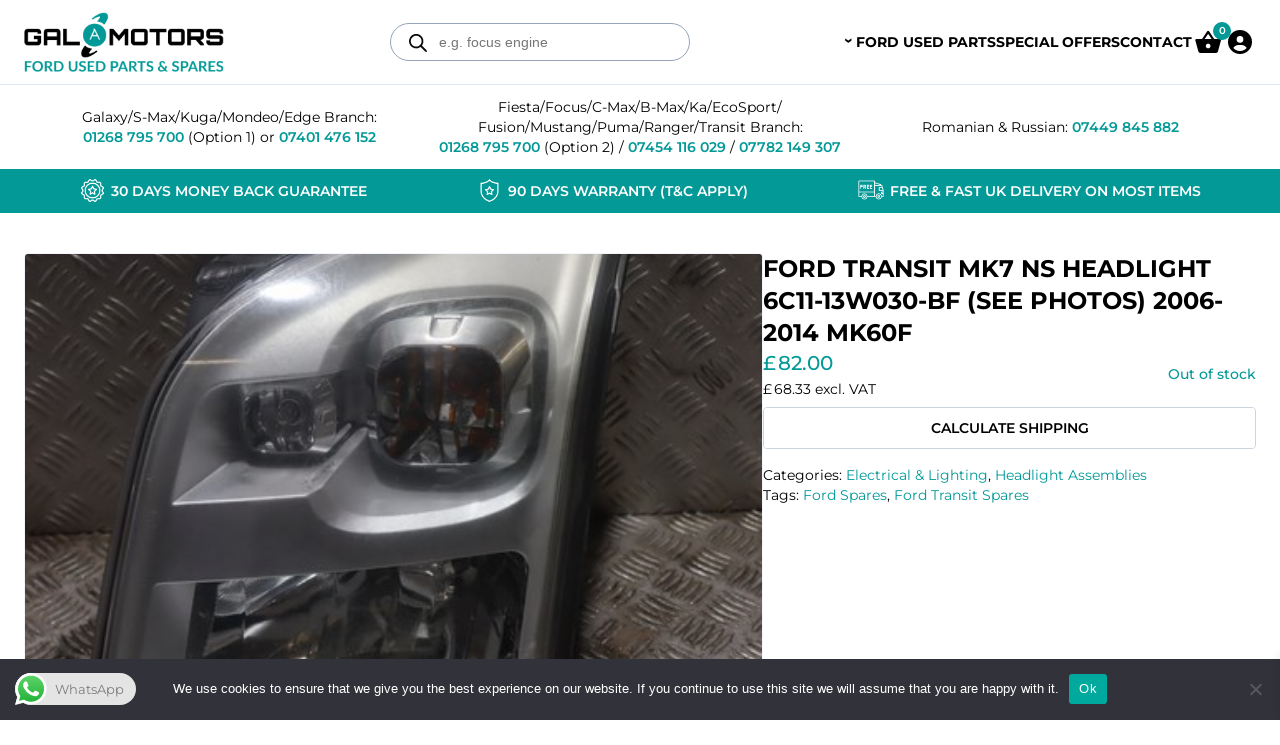

--- FILE ---
content_type: text/html; charset=UTF-8
request_url: https://www.galamotors.co.uk/product/ford-transit-mk7-ns-headlight-6c11-13w030-bf-see-photos-2006-2014-mk60f/
body_size: 69135
content:
<!doctype html>
<html lang="en-GB">
  <head>
    <meta charset="utf-8">
    <meta name="viewport" content="width=device-width, initial-scale=1">
    <title>FORD TRANSIT MK7 NS HEADLIGHT 6C11-13W030-BF (SEE PHOTOS) 2006-2014 MK60F &#8211; Gala Motors</title>
<meta name='robots' content='max-image-preview:large' />
<link rel='dns-prefetch' href='//stats.wp.com' />
<link rel='dns-prefetch' href='//x.klarnacdn.net' />
<script>
window._wpemojiSettings = {"baseUrl":"https:\/\/s.w.org\/images\/core\/emoji\/15.0.3\/72x72\/","ext":".png","svgUrl":"https:\/\/s.w.org\/images\/core\/emoji\/15.0.3\/svg\/","svgExt":".svg","source":{"concatemoji":"https:\/\/www.galamotors.co.uk\/wp-includes\/js\/wp-emoji-release.min.js?ver=6.6.2"}};
/*! This file is auto-generated */
!function(i,n){var o,s,e;function c(e){try{var t={supportTests:e,timestamp:(new Date).valueOf()};sessionStorage.setItem(o,JSON.stringify(t))}catch(e){}}function p(e,t,n){e.clearRect(0,0,e.canvas.width,e.canvas.height),e.fillText(t,0,0);var t=new Uint32Array(e.getImageData(0,0,e.canvas.width,e.canvas.height).data),r=(e.clearRect(0,0,e.canvas.width,e.canvas.height),e.fillText(n,0,0),new Uint32Array(e.getImageData(0,0,e.canvas.width,e.canvas.height).data));return t.every(function(e,t){return e===r[t]})}function u(e,t,n){switch(t){case"flag":return n(e,"\ud83c\udff3\ufe0f\u200d\u26a7\ufe0f","\ud83c\udff3\ufe0f\u200b\u26a7\ufe0f")?!1:!n(e,"\ud83c\uddfa\ud83c\uddf3","\ud83c\uddfa\u200b\ud83c\uddf3")&&!n(e,"\ud83c\udff4\udb40\udc67\udb40\udc62\udb40\udc65\udb40\udc6e\udb40\udc67\udb40\udc7f","\ud83c\udff4\u200b\udb40\udc67\u200b\udb40\udc62\u200b\udb40\udc65\u200b\udb40\udc6e\u200b\udb40\udc67\u200b\udb40\udc7f");case"emoji":return!n(e,"\ud83d\udc26\u200d\u2b1b","\ud83d\udc26\u200b\u2b1b")}return!1}function f(e,t,n){var r="undefined"!=typeof WorkerGlobalScope&&self instanceof WorkerGlobalScope?new OffscreenCanvas(300,150):i.createElement("canvas"),a=r.getContext("2d",{willReadFrequently:!0}),o=(a.textBaseline="top",a.font="600 32px Arial",{});return e.forEach(function(e){o[e]=t(a,e,n)}),o}function t(e){var t=i.createElement("script");t.src=e,t.defer=!0,i.head.appendChild(t)}"undefined"!=typeof Promise&&(o="wpEmojiSettingsSupports",s=["flag","emoji"],n.supports={everything:!0,everythingExceptFlag:!0},e=new Promise(function(e){i.addEventListener("DOMContentLoaded",e,{once:!0})}),new Promise(function(t){var n=function(){try{var e=JSON.parse(sessionStorage.getItem(o));if("object"==typeof e&&"number"==typeof e.timestamp&&(new Date).valueOf()<e.timestamp+604800&&"object"==typeof e.supportTests)return e.supportTests}catch(e){}return null}();if(!n){if("undefined"!=typeof Worker&&"undefined"!=typeof OffscreenCanvas&&"undefined"!=typeof URL&&URL.createObjectURL&&"undefined"!=typeof Blob)try{var e="postMessage("+f.toString()+"("+[JSON.stringify(s),u.toString(),p.toString()].join(",")+"));",r=new Blob([e],{type:"text/javascript"}),a=new Worker(URL.createObjectURL(r),{name:"wpTestEmojiSupports"});return void(a.onmessage=function(e){c(n=e.data),a.terminate(),t(n)})}catch(e){}c(n=f(s,u,p))}t(n)}).then(function(e){for(var t in e)n.supports[t]=e[t],n.supports.everything=n.supports.everything&&n.supports[t],"flag"!==t&&(n.supports.everythingExceptFlag=n.supports.everythingExceptFlag&&n.supports[t]);n.supports.everythingExceptFlag=n.supports.everythingExceptFlag&&!n.supports.flag,n.DOMReady=!1,n.readyCallback=function(){n.DOMReady=!0}}).then(function(){return e}).then(function(){var e;n.supports.everything||(n.readyCallback(),(e=n.source||{}).concatemoji?t(e.concatemoji):e.wpemoji&&e.twemoji&&(t(e.twemoji),t(e.wpemoji)))}))}((window,document),window._wpemojiSettings);
</script>
<link rel='stylesheet' id='cf7ic_style-css' href='https://www.galamotors.co.uk/wp-content/plugins/contact-form-7-image-captcha/css/cf7ic-style.css?ver=3.3.7' media='all' />
<link rel='stylesheet' id='jquery-ui-datepick-css' href='https://www.galamotors.co.uk/wp-content/plugins/woocommerce-ajax-filters/assets/frontend/css/jquery-ui.min.css?ver=6.6.2' media='all' />
<link rel='stylesheet' id='BeRocket_AAPF_style-css-ion-rangeslider-min-css-css' href='https://www.galamotors.co.uk/wp-content/plugins/woocommerce-ajax-filters/template_styles/css/ion.rangeSlider.min.css?ver=1.0' media='all' />
<link rel='stylesheet' id='select2-css' href='https://www.galamotors.co.uk/wp-content/plugins/woocommerce-ajax-filters/assets/frontend/css/select2.min.css?ver=6.6.2' media='all' />
<link rel='stylesheet' id='ht_ctc_main_css-css' href='https://www.galamotors.co.uk/wp-content/plugins/click-to-chat-for-whatsapp/new/inc/assets/css/main.css?ver=4.33' media='all' />
<style id='wp-emoji-styles-inline-css'>

	img.wp-smiley, img.emoji {
		display: inline !important;
		border: none !important;
		box-shadow: none !important;
		height: 1em !important;
		width: 1em !important;
		margin: 0 0.07em !important;
		vertical-align: -0.1em !important;
		background: none !important;
		padding: 0 !important;
	}
</style>
<link rel='stylesheet' id='wp-block-library-css' href='https://www.galamotors.co.uk/wp-includes/css/dist/block-library/style.min.css?ver=6.6.2' media='all' />
<style id='global-styles-inline-css'>
:root{--wp--preset--aspect-ratio--square: 1;--wp--preset--aspect-ratio--4-3: 4/3;--wp--preset--aspect-ratio--3-4: 3/4;--wp--preset--aspect-ratio--3-2: 3/2;--wp--preset--aspect-ratio--2-3: 2/3;--wp--preset--aspect-ratio--16-9: 16/9;--wp--preset--aspect-ratio--9-16: 9/16;--wp--preset--color--black: #000;--wp--preset--color--cyan-bluish-gray: #abb8c3;--wp--preset--color--white: #fff;--wp--preset--color--pale-pink: #f78da7;--wp--preset--color--vivid-red: #cf2e2e;--wp--preset--color--luminous-vivid-orange: #ff6900;--wp--preset--color--luminous-vivid-amber: #fcb900;--wp--preset--color--light-green-cyan: #7bdcb5;--wp--preset--color--vivid-green-cyan: #00d084;--wp--preset--color--pale-cyan-blue: #8ed1fc;--wp--preset--color--vivid-cyan-blue: #0693e3;--wp--preset--color--vivid-purple: #9b51e0;--wp--preset--color--inherit: inherit;--wp--preset--color--current: currentcolor;--wp--preset--color--transparent: transparent;--wp--preset--color--slate-50: #f8fafc;--wp--preset--color--slate-100: #f1f5f9;--wp--preset--color--slate-200: #e2e8f0;--wp--preset--color--slate-300: #cbd5e1;--wp--preset--color--slate-400: #94a3b8;--wp--preset--color--slate-500: #64748b;--wp--preset--color--slate-600: #475569;--wp--preset--color--slate-700: #334155;--wp--preset--color--slate-800: #1e293b;--wp--preset--color--slate-900: #0f172a;--wp--preset--color--slate-950: #020617;--wp--preset--color--gray-50: #f9fafb;--wp--preset--color--gray-100: #f3f4f6;--wp--preset--color--gray-200: #e5e7eb;--wp--preset--color--gray-300: #d1d5db;--wp--preset--color--gray-400: #9ca3af;--wp--preset--color--gray-500: #6b7280;--wp--preset--color--gray-600: #4b5563;--wp--preset--color--gray-700: #374151;--wp--preset--color--gray-800: #1f2937;--wp--preset--color--gray-900: #111827;--wp--preset--color--gray-950: #030712;--wp--preset--color--zinc-50: #fafafa;--wp--preset--color--zinc-100: #f4f4f5;--wp--preset--color--zinc-200: #e4e4e7;--wp--preset--color--zinc-300: #d4d4d8;--wp--preset--color--zinc-400: #a1a1aa;--wp--preset--color--zinc-500: #71717a;--wp--preset--color--zinc-600: #52525b;--wp--preset--color--zinc-700: #3f3f46;--wp--preset--color--zinc-800: #27272a;--wp--preset--color--zinc-900: #18181b;--wp--preset--color--zinc-950: #09090b;--wp--preset--color--neutral-50: #fafafa;--wp--preset--color--neutral-100: #f5f5f5;--wp--preset--color--neutral-200: #e5e5e5;--wp--preset--color--neutral-300: #d4d4d4;--wp--preset--color--neutral-400: #a3a3a3;--wp--preset--color--neutral-500: #737373;--wp--preset--color--neutral-600: #525252;--wp--preset--color--neutral-700: #404040;--wp--preset--color--neutral-800: #262626;--wp--preset--color--neutral-900: #171717;--wp--preset--color--neutral-950: #0a0a0a;--wp--preset--color--stone-50: #fafaf9;--wp--preset--color--stone-100: #f5f5f4;--wp--preset--color--stone-200: #e7e5e4;--wp--preset--color--stone-300: #d6d3d1;--wp--preset--color--stone-400: #a8a29e;--wp--preset--color--stone-500: #78716c;--wp--preset--color--stone-600: #57534e;--wp--preset--color--stone-700: #44403c;--wp--preset--color--stone-800: #292524;--wp--preset--color--stone-900: #1c1917;--wp--preset--color--stone-950: #0c0a09;--wp--preset--color--red-50: #fef2f2;--wp--preset--color--red-100: #fee2e2;--wp--preset--color--red-200: #fecaca;--wp--preset--color--red-300: #fca5a5;--wp--preset--color--red-400: #f87171;--wp--preset--color--red-500: #ef4444;--wp--preset--color--red-600: #dc2626;--wp--preset--color--red-700: #b91c1c;--wp--preset--color--red-800: #991b1b;--wp--preset--color--red-900: #7f1d1d;--wp--preset--color--red-950: #450a0a;--wp--preset--color--orange-50: #fff7ed;--wp--preset--color--orange-100: #ffedd5;--wp--preset--color--orange-200: #fed7aa;--wp--preset--color--orange-300: #fdba74;--wp--preset--color--orange-400: #fb923c;--wp--preset--color--orange-500: #f97316;--wp--preset--color--orange-600: #ea580c;--wp--preset--color--orange-700: #c2410c;--wp--preset--color--orange-800: #9a3412;--wp--preset--color--orange-900: #7c2d12;--wp--preset--color--orange-950: #431407;--wp--preset--color--amber-50: #fffbeb;--wp--preset--color--amber-100: #fef3c7;--wp--preset--color--amber-200: #fde68a;--wp--preset--color--amber-300: #fcd34d;--wp--preset--color--amber-400: #fbbf24;--wp--preset--color--amber-500: #f59e0b;--wp--preset--color--amber-600: #d97706;--wp--preset--color--amber-700: #b45309;--wp--preset--color--amber-800: #92400e;--wp--preset--color--amber-900: #78350f;--wp--preset--color--amber-950: #451a03;--wp--preset--color--yellow-50: #fefce8;--wp--preset--color--yellow-100: #fef9c3;--wp--preset--color--yellow-200: #fef08a;--wp--preset--color--yellow-300: #fde047;--wp--preset--color--yellow-400: #facc15;--wp--preset--color--yellow-500: #eab308;--wp--preset--color--yellow-600: #ca8a04;--wp--preset--color--yellow-700: #a16207;--wp--preset--color--yellow-800: #854d0e;--wp--preset--color--yellow-900: #713f12;--wp--preset--color--yellow-950: #422006;--wp--preset--color--lime-50: #f7fee7;--wp--preset--color--lime-100: #ecfccb;--wp--preset--color--lime-200: #d9f99d;--wp--preset--color--lime-300: #bef264;--wp--preset--color--lime-400: #a3e635;--wp--preset--color--lime-500: #84cc16;--wp--preset--color--lime-600: #65a30d;--wp--preset--color--lime-700: #4d7c0f;--wp--preset--color--lime-800: #3f6212;--wp--preset--color--lime-900: #365314;--wp--preset--color--lime-950: #1a2e05;--wp--preset--color--green-50: #f0fdf4;--wp--preset--color--green-100: #dcfce7;--wp--preset--color--green-200: #bbf7d0;--wp--preset--color--green-300: #86efac;--wp--preset--color--green-400: #4ade80;--wp--preset--color--green-500: #22c55e;--wp--preset--color--green-600: #16a34a;--wp--preset--color--green-700: #15803d;--wp--preset--color--green-800: #166534;--wp--preset--color--green-900: #14532d;--wp--preset--color--green-950: #052e16;--wp--preset--color--emerald-50: #ecfdf5;--wp--preset--color--emerald-100: #d1fae5;--wp--preset--color--emerald-200: #a7f3d0;--wp--preset--color--emerald-300: #6ee7b7;--wp--preset--color--emerald-400: #34d399;--wp--preset--color--emerald-500: #10b981;--wp--preset--color--emerald-600: #059669;--wp--preset--color--emerald-700: #047857;--wp--preset--color--emerald-800: #065f46;--wp--preset--color--emerald-900: #064e3b;--wp--preset--color--emerald-950: #022c22;--wp--preset--color--teal-50: #f0fdfa;--wp--preset--color--teal-100: #ccfbf1;--wp--preset--color--teal-200: #99f6e4;--wp--preset--color--teal-300: #5eead4;--wp--preset--color--teal-400: #2dd4bf;--wp--preset--color--teal-500: #14b8a6;--wp--preset--color--teal-600: #0d9488;--wp--preset--color--teal-700: #0f766e;--wp--preset--color--teal-800: #115e59;--wp--preset--color--teal-900: #134e4a;--wp--preset--color--teal-950: #042f2e;--wp--preset--color--cyan-50: #ecfeff;--wp--preset--color--cyan-100: #cffafe;--wp--preset--color--cyan-200: #a5f3fc;--wp--preset--color--cyan-300: #67e8f9;--wp--preset--color--cyan-400: #22d3ee;--wp--preset--color--cyan-500: #06b6d4;--wp--preset--color--cyan-600: #0891b2;--wp--preset--color--cyan-700: #0e7490;--wp--preset--color--cyan-800: #155e75;--wp--preset--color--cyan-900: #164e63;--wp--preset--color--cyan-950: #083344;--wp--preset--color--sky-50: #f0f9ff;--wp--preset--color--sky-100: #e0f2fe;--wp--preset--color--sky-200: #bae6fd;--wp--preset--color--sky-300: #7dd3fc;--wp--preset--color--sky-400: #38bdf8;--wp--preset--color--sky-500: #0ea5e9;--wp--preset--color--sky-600: #0284c7;--wp--preset--color--sky-700: #0369a1;--wp--preset--color--sky-800: #075985;--wp--preset--color--sky-900: #0c4a6e;--wp--preset--color--sky-950: #082f49;--wp--preset--color--blue-50: #eff6ff;--wp--preset--color--blue-100: #dbeafe;--wp--preset--color--blue-200: #bfdbfe;--wp--preset--color--blue-300: #93c5fd;--wp--preset--color--blue-400: #60a5fa;--wp--preset--color--blue-500: #3b82f6;--wp--preset--color--blue-600: #2563eb;--wp--preset--color--blue-700: #1d4ed8;--wp--preset--color--blue-800: #1e40af;--wp--preset--color--blue-900: #1e3a8a;--wp--preset--color--blue-950: #172554;--wp--preset--color--indigo-50: #eef2ff;--wp--preset--color--indigo-100: #e0e7ff;--wp--preset--color--indigo-200: #c7d2fe;--wp--preset--color--indigo-300: #a5b4fc;--wp--preset--color--indigo-400: #818cf8;--wp--preset--color--indigo-500: #6366f1;--wp--preset--color--indigo-600: #4f46e5;--wp--preset--color--indigo-700: #4338ca;--wp--preset--color--indigo-800: #3730a3;--wp--preset--color--indigo-900: #312e81;--wp--preset--color--indigo-950: #1e1b4b;--wp--preset--color--violet-50: #f5f3ff;--wp--preset--color--violet-100: #ede9fe;--wp--preset--color--violet-200: #ddd6fe;--wp--preset--color--violet-300: #c4b5fd;--wp--preset--color--violet-400: #a78bfa;--wp--preset--color--violet-500: #8b5cf6;--wp--preset--color--violet-600: #7c3aed;--wp--preset--color--violet-700: #6d28d9;--wp--preset--color--violet-800: #5b21b6;--wp--preset--color--violet-900: #4c1d95;--wp--preset--color--violet-950: #2e1065;--wp--preset--color--purple-50: #faf5ff;--wp--preset--color--purple-100: #f3e8ff;--wp--preset--color--purple-200: #e9d5ff;--wp--preset--color--purple-300: #d8b4fe;--wp--preset--color--purple-400: #c084fc;--wp--preset--color--purple-500: #a855f7;--wp--preset--color--purple-600: #9333ea;--wp--preset--color--purple-700: #7e22ce;--wp--preset--color--purple-800: #6b21a8;--wp--preset--color--purple-900: #581c87;--wp--preset--color--purple-950: #3b0764;--wp--preset--color--fuchsia-50: #fdf4ff;--wp--preset--color--fuchsia-100: #fae8ff;--wp--preset--color--fuchsia-200: #f5d0fe;--wp--preset--color--fuchsia-300: #f0abfc;--wp--preset--color--fuchsia-400: #e879f9;--wp--preset--color--fuchsia-500: #d946ef;--wp--preset--color--fuchsia-600: #c026d3;--wp--preset--color--fuchsia-700: #a21caf;--wp--preset--color--fuchsia-800: #86198f;--wp--preset--color--fuchsia-900: #701a75;--wp--preset--color--fuchsia-950: #4a044e;--wp--preset--color--pink-50: #fdf2f8;--wp--preset--color--pink-100: #fce7f3;--wp--preset--color--pink-200: #fbcfe8;--wp--preset--color--pink-300: #f9a8d4;--wp--preset--color--pink-400: #f472b6;--wp--preset--color--pink-500: #ec4899;--wp--preset--color--pink-600: #db2777;--wp--preset--color--pink-700: #be185d;--wp--preset--color--pink-800: #9d174d;--wp--preset--color--pink-900: #831843;--wp--preset--color--pink-950: #500724;--wp--preset--color--rose-50: #fff1f2;--wp--preset--color--rose-100: #ffe4e6;--wp--preset--color--rose-200: #fecdd3;--wp--preset--color--rose-300: #fda4af;--wp--preset--color--rose-400: #fb7185;--wp--preset--color--rose-500: #f43f5e;--wp--preset--color--rose-600: #e11d48;--wp--preset--color--rose-700: #be123c;--wp--preset--color--rose-800: #9f1239;--wp--preset--color--rose-900: #881337;--wp--preset--color--rose-950: #4c0519;--wp--preset--color--primary: #029997;--wp--preset--color--secondary: black;--wp--preset--gradient--vivid-cyan-blue-to-vivid-purple: linear-gradient(135deg,rgba(6,147,227,1) 0%,rgb(155,81,224) 100%);--wp--preset--gradient--light-green-cyan-to-vivid-green-cyan: linear-gradient(135deg,rgb(122,220,180) 0%,rgb(0,208,130) 100%);--wp--preset--gradient--luminous-vivid-amber-to-luminous-vivid-orange: linear-gradient(135deg,rgba(252,185,0,1) 0%,rgba(255,105,0,1) 100%);--wp--preset--gradient--luminous-vivid-orange-to-vivid-red: linear-gradient(135deg,rgba(255,105,0,1) 0%,rgb(207,46,46) 100%);--wp--preset--gradient--very-light-gray-to-cyan-bluish-gray: linear-gradient(135deg,rgb(238,238,238) 0%,rgb(169,184,195) 100%);--wp--preset--gradient--cool-to-warm-spectrum: linear-gradient(135deg,rgb(74,234,220) 0%,rgb(151,120,209) 20%,rgb(207,42,186) 40%,rgb(238,44,130) 60%,rgb(251,105,98) 80%,rgb(254,248,76) 100%);--wp--preset--gradient--blush-light-purple: linear-gradient(135deg,rgb(255,206,236) 0%,rgb(152,150,240) 100%);--wp--preset--gradient--blush-bordeaux: linear-gradient(135deg,rgb(254,205,165) 0%,rgb(254,45,45) 50%,rgb(107,0,62) 100%);--wp--preset--gradient--luminous-dusk: linear-gradient(135deg,rgb(255,203,112) 0%,rgb(199,81,192) 50%,rgb(65,88,208) 100%);--wp--preset--gradient--pale-ocean: linear-gradient(135deg,rgb(255,245,203) 0%,rgb(182,227,212) 50%,rgb(51,167,181) 100%);--wp--preset--gradient--electric-grass: linear-gradient(135deg,rgb(202,248,128) 0%,rgb(113,206,126) 100%);--wp--preset--gradient--midnight: linear-gradient(135deg,rgb(2,3,129) 0%,rgb(40,116,252) 100%);--wp--preset--font-size--small: 13px;--wp--preset--font-size--medium: 20px;--wp--preset--font-size--large: 36px;--wp--preset--font-size--x-large: 42px;--wp--preset--font-size--xs: 0.75rem;--wp--preset--font-size--sm: 0.875rem;--wp--preset--font-size--base: 1rem;--wp--preset--font-size--lg: 1.125rem;--wp--preset--font-size--xl: 1.25rem;--wp--preset--font-size--2-xl: 1.5rem;--wp--preset--font-size--3-xl: 1.875rem;--wp--preset--font-size--4-xl: 2.25rem;--wp--preset--font-size--5-xl: 3rem;--wp--preset--font-size--6-xl: 3.75rem;--wp--preset--font-size--7-xl: 4.5rem;--wp--preset--font-size--8-xl: 6rem;--wp--preset--font-size--9-xl: 8rem;--wp--preset--font-family--sans: Montserrat, sans-serif;--wp--preset--font-family--serif: ui-serif,Georgia,Cambria,"Times New Roman",Times,serif;--wp--preset--font-family--mono: ui-monospace,SFMono-Regular,Menlo,Monaco,Consolas,"Liberation Mono","Courier New",monospace;--wp--preset--spacing--20: 0.44rem;--wp--preset--spacing--30: 0.67rem;--wp--preset--spacing--40: 1rem;--wp--preset--spacing--50: 1.5rem;--wp--preset--spacing--60: 2.25rem;--wp--preset--spacing--70: 3.38rem;--wp--preset--spacing--80: 5.06rem;--wp--preset--shadow--natural: 6px 6px 9px rgba(0, 0, 0, 0.2);--wp--preset--shadow--deep: 12px 12px 50px rgba(0, 0, 0, 0.4);--wp--preset--shadow--sharp: 6px 6px 0px rgba(0, 0, 0, 0.2);--wp--preset--shadow--outlined: 6px 6px 0px -3px rgba(255, 255, 255, 1), 6px 6px rgba(0, 0, 0, 1);--wp--preset--shadow--crisp: 6px 6px 0px rgba(0, 0, 0, 1);}:where(body) { margin: 0; }.wp-site-blocks > .alignleft { float: left; margin-right: 2em; }.wp-site-blocks > .alignright { float: right; margin-left: 2em; }.wp-site-blocks > .aligncenter { justify-content: center; margin-left: auto; margin-right: auto; }:where(.is-layout-flex){gap: 0.5em;}:where(.is-layout-grid){gap: 0.5em;}.is-layout-flow > .alignleft{float: left;margin-inline-start: 0;margin-inline-end: 2em;}.is-layout-flow > .alignright{float: right;margin-inline-start: 2em;margin-inline-end: 0;}.is-layout-flow > .aligncenter{margin-left: auto !important;margin-right: auto !important;}.is-layout-constrained > .alignleft{float: left;margin-inline-start: 0;margin-inline-end: 2em;}.is-layout-constrained > .alignright{float: right;margin-inline-start: 2em;margin-inline-end: 0;}.is-layout-constrained > .aligncenter{margin-left: auto !important;margin-right: auto !important;}.is-layout-constrained > :where(:not(.alignleft):not(.alignright):not(.alignfull)){margin-left: auto !important;margin-right: auto !important;}body .is-layout-flex{display: flex;}.is-layout-flex{flex-wrap: wrap;align-items: center;}.is-layout-flex > :is(*, div){margin: 0;}body .is-layout-grid{display: grid;}.is-layout-grid > :is(*, div){margin: 0;}body{padding-top: 0px;padding-right: 0px;padding-bottom: 0px;padding-left: 0px;}a:where(:not(.wp-element-button)){text-decoration: underline;}:root :where(.wp-element-button, .wp-block-button__link){background-color: #32373c;border-width: 0;color: #fff;font-family: inherit;font-size: inherit;line-height: inherit;padding: calc(0.667em + 2px) calc(1.333em + 2px);text-decoration: none;}.has-black-color{color: var(--wp--preset--color--black) !important;}.has-cyan-bluish-gray-color{color: var(--wp--preset--color--cyan-bluish-gray) !important;}.has-white-color{color: var(--wp--preset--color--white) !important;}.has-pale-pink-color{color: var(--wp--preset--color--pale-pink) !important;}.has-vivid-red-color{color: var(--wp--preset--color--vivid-red) !important;}.has-luminous-vivid-orange-color{color: var(--wp--preset--color--luminous-vivid-orange) !important;}.has-luminous-vivid-amber-color{color: var(--wp--preset--color--luminous-vivid-amber) !important;}.has-light-green-cyan-color{color: var(--wp--preset--color--light-green-cyan) !important;}.has-vivid-green-cyan-color{color: var(--wp--preset--color--vivid-green-cyan) !important;}.has-pale-cyan-blue-color{color: var(--wp--preset--color--pale-cyan-blue) !important;}.has-vivid-cyan-blue-color{color: var(--wp--preset--color--vivid-cyan-blue) !important;}.has-vivid-purple-color{color: var(--wp--preset--color--vivid-purple) !important;}.has-inherit-color{color: var(--wp--preset--color--inherit) !important;}.has-current-color{color: var(--wp--preset--color--current) !important;}.has-transparent-color{color: var(--wp--preset--color--transparent) !important;}.has-slate-50-color{color: var(--wp--preset--color--slate-50) !important;}.has-slate-100-color{color: var(--wp--preset--color--slate-100) !important;}.has-slate-200-color{color: var(--wp--preset--color--slate-200) !important;}.has-slate-300-color{color: var(--wp--preset--color--slate-300) !important;}.has-slate-400-color{color: var(--wp--preset--color--slate-400) !important;}.has-slate-500-color{color: var(--wp--preset--color--slate-500) !important;}.has-slate-600-color{color: var(--wp--preset--color--slate-600) !important;}.has-slate-700-color{color: var(--wp--preset--color--slate-700) !important;}.has-slate-800-color{color: var(--wp--preset--color--slate-800) !important;}.has-slate-900-color{color: var(--wp--preset--color--slate-900) !important;}.has-slate-950-color{color: var(--wp--preset--color--slate-950) !important;}.has-gray-50-color{color: var(--wp--preset--color--gray-50) !important;}.has-gray-100-color{color: var(--wp--preset--color--gray-100) !important;}.has-gray-200-color{color: var(--wp--preset--color--gray-200) !important;}.has-gray-300-color{color: var(--wp--preset--color--gray-300) !important;}.has-gray-400-color{color: var(--wp--preset--color--gray-400) !important;}.has-gray-500-color{color: var(--wp--preset--color--gray-500) !important;}.has-gray-600-color{color: var(--wp--preset--color--gray-600) !important;}.has-gray-700-color{color: var(--wp--preset--color--gray-700) !important;}.has-gray-800-color{color: var(--wp--preset--color--gray-800) !important;}.has-gray-900-color{color: var(--wp--preset--color--gray-900) !important;}.has-gray-950-color{color: var(--wp--preset--color--gray-950) !important;}.has-zinc-50-color{color: var(--wp--preset--color--zinc-50) !important;}.has-zinc-100-color{color: var(--wp--preset--color--zinc-100) !important;}.has-zinc-200-color{color: var(--wp--preset--color--zinc-200) !important;}.has-zinc-300-color{color: var(--wp--preset--color--zinc-300) !important;}.has-zinc-400-color{color: var(--wp--preset--color--zinc-400) !important;}.has-zinc-500-color{color: var(--wp--preset--color--zinc-500) !important;}.has-zinc-600-color{color: var(--wp--preset--color--zinc-600) !important;}.has-zinc-700-color{color: var(--wp--preset--color--zinc-700) !important;}.has-zinc-800-color{color: var(--wp--preset--color--zinc-800) !important;}.has-zinc-900-color{color: var(--wp--preset--color--zinc-900) !important;}.has-zinc-950-color{color: var(--wp--preset--color--zinc-950) !important;}.has-neutral-50-color{color: var(--wp--preset--color--neutral-50) !important;}.has-neutral-100-color{color: var(--wp--preset--color--neutral-100) !important;}.has-neutral-200-color{color: var(--wp--preset--color--neutral-200) !important;}.has-neutral-300-color{color: var(--wp--preset--color--neutral-300) !important;}.has-neutral-400-color{color: var(--wp--preset--color--neutral-400) !important;}.has-neutral-500-color{color: var(--wp--preset--color--neutral-500) !important;}.has-neutral-600-color{color: var(--wp--preset--color--neutral-600) !important;}.has-neutral-700-color{color: var(--wp--preset--color--neutral-700) !important;}.has-neutral-800-color{color: var(--wp--preset--color--neutral-800) !important;}.has-neutral-900-color{color: var(--wp--preset--color--neutral-900) !important;}.has-neutral-950-color{color: var(--wp--preset--color--neutral-950) !important;}.has-stone-50-color{color: var(--wp--preset--color--stone-50) !important;}.has-stone-100-color{color: var(--wp--preset--color--stone-100) !important;}.has-stone-200-color{color: var(--wp--preset--color--stone-200) !important;}.has-stone-300-color{color: var(--wp--preset--color--stone-300) !important;}.has-stone-400-color{color: var(--wp--preset--color--stone-400) !important;}.has-stone-500-color{color: var(--wp--preset--color--stone-500) !important;}.has-stone-600-color{color: var(--wp--preset--color--stone-600) !important;}.has-stone-700-color{color: var(--wp--preset--color--stone-700) !important;}.has-stone-800-color{color: var(--wp--preset--color--stone-800) !important;}.has-stone-900-color{color: var(--wp--preset--color--stone-900) !important;}.has-stone-950-color{color: var(--wp--preset--color--stone-950) !important;}.has-red-50-color{color: var(--wp--preset--color--red-50) !important;}.has-red-100-color{color: var(--wp--preset--color--red-100) !important;}.has-red-200-color{color: var(--wp--preset--color--red-200) !important;}.has-red-300-color{color: var(--wp--preset--color--red-300) !important;}.has-red-400-color{color: var(--wp--preset--color--red-400) !important;}.has-red-500-color{color: var(--wp--preset--color--red-500) !important;}.has-red-600-color{color: var(--wp--preset--color--red-600) !important;}.has-red-700-color{color: var(--wp--preset--color--red-700) !important;}.has-red-800-color{color: var(--wp--preset--color--red-800) !important;}.has-red-900-color{color: var(--wp--preset--color--red-900) !important;}.has-red-950-color{color: var(--wp--preset--color--red-950) !important;}.has-orange-50-color{color: var(--wp--preset--color--orange-50) !important;}.has-orange-100-color{color: var(--wp--preset--color--orange-100) !important;}.has-orange-200-color{color: var(--wp--preset--color--orange-200) !important;}.has-orange-300-color{color: var(--wp--preset--color--orange-300) !important;}.has-orange-400-color{color: var(--wp--preset--color--orange-400) !important;}.has-orange-500-color{color: var(--wp--preset--color--orange-500) !important;}.has-orange-600-color{color: var(--wp--preset--color--orange-600) !important;}.has-orange-700-color{color: var(--wp--preset--color--orange-700) !important;}.has-orange-800-color{color: var(--wp--preset--color--orange-800) !important;}.has-orange-900-color{color: var(--wp--preset--color--orange-900) !important;}.has-orange-950-color{color: var(--wp--preset--color--orange-950) !important;}.has-amber-50-color{color: var(--wp--preset--color--amber-50) !important;}.has-amber-100-color{color: var(--wp--preset--color--amber-100) !important;}.has-amber-200-color{color: var(--wp--preset--color--amber-200) !important;}.has-amber-300-color{color: var(--wp--preset--color--amber-300) !important;}.has-amber-400-color{color: var(--wp--preset--color--amber-400) !important;}.has-amber-500-color{color: var(--wp--preset--color--amber-500) !important;}.has-amber-600-color{color: var(--wp--preset--color--amber-600) !important;}.has-amber-700-color{color: var(--wp--preset--color--amber-700) !important;}.has-amber-800-color{color: var(--wp--preset--color--amber-800) !important;}.has-amber-900-color{color: var(--wp--preset--color--amber-900) !important;}.has-amber-950-color{color: var(--wp--preset--color--amber-950) !important;}.has-yellow-50-color{color: var(--wp--preset--color--yellow-50) !important;}.has-yellow-100-color{color: var(--wp--preset--color--yellow-100) !important;}.has-yellow-200-color{color: var(--wp--preset--color--yellow-200) !important;}.has-yellow-300-color{color: var(--wp--preset--color--yellow-300) !important;}.has-yellow-400-color{color: var(--wp--preset--color--yellow-400) !important;}.has-yellow-500-color{color: var(--wp--preset--color--yellow-500) !important;}.has-yellow-600-color{color: var(--wp--preset--color--yellow-600) !important;}.has-yellow-700-color{color: var(--wp--preset--color--yellow-700) !important;}.has-yellow-800-color{color: var(--wp--preset--color--yellow-800) !important;}.has-yellow-900-color{color: var(--wp--preset--color--yellow-900) !important;}.has-yellow-950-color{color: var(--wp--preset--color--yellow-950) !important;}.has-lime-50-color{color: var(--wp--preset--color--lime-50) !important;}.has-lime-100-color{color: var(--wp--preset--color--lime-100) !important;}.has-lime-200-color{color: var(--wp--preset--color--lime-200) !important;}.has-lime-300-color{color: var(--wp--preset--color--lime-300) !important;}.has-lime-400-color{color: var(--wp--preset--color--lime-400) !important;}.has-lime-500-color{color: var(--wp--preset--color--lime-500) !important;}.has-lime-600-color{color: var(--wp--preset--color--lime-600) !important;}.has-lime-700-color{color: var(--wp--preset--color--lime-700) !important;}.has-lime-800-color{color: var(--wp--preset--color--lime-800) !important;}.has-lime-900-color{color: var(--wp--preset--color--lime-900) !important;}.has-lime-950-color{color: var(--wp--preset--color--lime-950) !important;}.has-green-50-color{color: var(--wp--preset--color--green-50) !important;}.has-green-100-color{color: var(--wp--preset--color--green-100) !important;}.has-green-200-color{color: var(--wp--preset--color--green-200) !important;}.has-green-300-color{color: var(--wp--preset--color--green-300) !important;}.has-green-400-color{color: var(--wp--preset--color--green-400) !important;}.has-green-500-color{color: var(--wp--preset--color--green-500) !important;}.has-green-600-color{color: var(--wp--preset--color--green-600) !important;}.has-green-700-color{color: var(--wp--preset--color--green-700) !important;}.has-green-800-color{color: var(--wp--preset--color--green-800) !important;}.has-green-900-color{color: var(--wp--preset--color--green-900) !important;}.has-green-950-color{color: var(--wp--preset--color--green-950) !important;}.has-emerald-50-color{color: var(--wp--preset--color--emerald-50) !important;}.has-emerald-100-color{color: var(--wp--preset--color--emerald-100) !important;}.has-emerald-200-color{color: var(--wp--preset--color--emerald-200) !important;}.has-emerald-300-color{color: var(--wp--preset--color--emerald-300) !important;}.has-emerald-400-color{color: var(--wp--preset--color--emerald-400) !important;}.has-emerald-500-color{color: var(--wp--preset--color--emerald-500) !important;}.has-emerald-600-color{color: var(--wp--preset--color--emerald-600) !important;}.has-emerald-700-color{color: var(--wp--preset--color--emerald-700) !important;}.has-emerald-800-color{color: var(--wp--preset--color--emerald-800) !important;}.has-emerald-900-color{color: var(--wp--preset--color--emerald-900) !important;}.has-emerald-950-color{color: var(--wp--preset--color--emerald-950) !important;}.has-teal-50-color{color: var(--wp--preset--color--teal-50) !important;}.has-teal-100-color{color: var(--wp--preset--color--teal-100) !important;}.has-teal-200-color{color: var(--wp--preset--color--teal-200) !important;}.has-teal-300-color{color: var(--wp--preset--color--teal-300) !important;}.has-teal-400-color{color: var(--wp--preset--color--teal-400) !important;}.has-teal-500-color{color: var(--wp--preset--color--teal-500) !important;}.has-teal-600-color{color: var(--wp--preset--color--teal-600) !important;}.has-teal-700-color{color: var(--wp--preset--color--teal-700) !important;}.has-teal-800-color{color: var(--wp--preset--color--teal-800) !important;}.has-teal-900-color{color: var(--wp--preset--color--teal-900) !important;}.has-teal-950-color{color: var(--wp--preset--color--teal-950) !important;}.has-cyan-50-color{color: var(--wp--preset--color--cyan-50) !important;}.has-cyan-100-color{color: var(--wp--preset--color--cyan-100) !important;}.has-cyan-200-color{color: var(--wp--preset--color--cyan-200) !important;}.has-cyan-300-color{color: var(--wp--preset--color--cyan-300) !important;}.has-cyan-400-color{color: var(--wp--preset--color--cyan-400) !important;}.has-cyan-500-color{color: var(--wp--preset--color--cyan-500) !important;}.has-cyan-600-color{color: var(--wp--preset--color--cyan-600) !important;}.has-cyan-700-color{color: var(--wp--preset--color--cyan-700) !important;}.has-cyan-800-color{color: var(--wp--preset--color--cyan-800) !important;}.has-cyan-900-color{color: var(--wp--preset--color--cyan-900) !important;}.has-cyan-950-color{color: var(--wp--preset--color--cyan-950) !important;}.has-sky-50-color{color: var(--wp--preset--color--sky-50) !important;}.has-sky-100-color{color: var(--wp--preset--color--sky-100) !important;}.has-sky-200-color{color: var(--wp--preset--color--sky-200) !important;}.has-sky-300-color{color: var(--wp--preset--color--sky-300) !important;}.has-sky-400-color{color: var(--wp--preset--color--sky-400) !important;}.has-sky-500-color{color: var(--wp--preset--color--sky-500) !important;}.has-sky-600-color{color: var(--wp--preset--color--sky-600) !important;}.has-sky-700-color{color: var(--wp--preset--color--sky-700) !important;}.has-sky-800-color{color: var(--wp--preset--color--sky-800) !important;}.has-sky-900-color{color: var(--wp--preset--color--sky-900) !important;}.has-sky-950-color{color: var(--wp--preset--color--sky-950) !important;}.has-blue-50-color{color: var(--wp--preset--color--blue-50) !important;}.has-blue-100-color{color: var(--wp--preset--color--blue-100) !important;}.has-blue-200-color{color: var(--wp--preset--color--blue-200) !important;}.has-blue-300-color{color: var(--wp--preset--color--blue-300) !important;}.has-blue-400-color{color: var(--wp--preset--color--blue-400) !important;}.has-blue-500-color{color: var(--wp--preset--color--blue-500) !important;}.has-blue-600-color{color: var(--wp--preset--color--blue-600) !important;}.has-blue-700-color{color: var(--wp--preset--color--blue-700) !important;}.has-blue-800-color{color: var(--wp--preset--color--blue-800) !important;}.has-blue-900-color{color: var(--wp--preset--color--blue-900) !important;}.has-blue-950-color{color: var(--wp--preset--color--blue-950) !important;}.has-indigo-50-color{color: var(--wp--preset--color--indigo-50) !important;}.has-indigo-100-color{color: var(--wp--preset--color--indigo-100) !important;}.has-indigo-200-color{color: var(--wp--preset--color--indigo-200) !important;}.has-indigo-300-color{color: var(--wp--preset--color--indigo-300) !important;}.has-indigo-400-color{color: var(--wp--preset--color--indigo-400) !important;}.has-indigo-500-color{color: var(--wp--preset--color--indigo-500) !important;}.has-indigo-600-color{color: var(--wp--preset--color--indigo-600) !important;}.has-indigo-700-color{color: var(--wp--preset--color--indigo-700) !important;}.has-indigo-800-color{color: var(--wp--preset--color--indigo-800) !important;}.has-indigo-900-color{color: var(--wp--preset--color--indigo-900) !important;}.has-indigo-950-color{color: var(--wp--preset--color--indigo-950) !important;}.has-violet-50-color{color: var(--wp--preset--color--violet-50) !important;}.has-violet-100-color{color: var(--wp--preset--color--violet-100) !important;}.has-violet-200-color{color: var(--wp--preset--color--violet-200) !important;}.has-violet-300-color{color: var(--wp--preset--color--violet-300) !important;}.has-violet-400-color{color: var(--wp--preset--color--violet-400) !important;}.has-violet-500-color{color: var(--wp--preset--color--violet-500) !important;}.has-violet-600-color{color: var(--wp--preset--color--violet-600) !important;}.has-violet-700-color{color: var(--wp--preset--color--violet-700) !important;}.has-violet-800-color{color: var(--wp--preset--color--violet-800) !important;}.has-violet-900-color{color: var(--wp--preset--color--violet-900) !important;}.has-violet-950-color{color: var(--wp--preset--color--violet-950) !important;}.has-purple-50-color{color: var(--wp--preset--color--purple-50) !important;}.has-purple-100-color{color: var(--wp--preset--color--purple-100) !important;}.has-purple-200-color{color: var(--wp--preset--color--purple-200) !important;}.has-purple-300-color{color: var(--wp--preset--color--purple-300) !important;}.has-purple-400-color{color: var(--wp--preset--color--purple-400) !important;}.has-purple-500-color{color: var(--wp--preset--color--purple-500) !important;}.has-purple-600-color{color: var(--wp--preset--color--purple-600) !important;}.has-purple-700-color{color: var(--wp--preset--color--purple-700) !important;}.has-purple-800-color{color: var(--wp--preset--color--purple-800) !important;}.has-purple-900-color{color: var(--wp--preset--color--purple-900) !important;}.has-purple-950-color{color: var(--wp--preset--color--purple-950) !important;}.has-fuchsia-50-color{color: var(--wp--preset--color--fuchsia-50) !important;}.has-fuchsia-100-color{color: var(--wp--preset--color--fuchsia-100) !important;}.has-fuchsia-200-color{color: var(--wp--preset--color--fuchsia-200) !important;}.has-fuchsia-300-color{color: var(--wp--preset--color--fuchsia-300) !important;}.has-fuchsia-400-color{color: var(--wp--preset--color--fuchsia-400) !important;}.has-fuchsia-500-color{color: var(--wp--preset--color--fuchsia-500) !important;}.has-fuchsia-600-color{color: var(--wp--preset--color--fuchsia-600) !important;}.has-fuchsia-700-color{color: var(--wp--preset--color--fuchsia-700) !important;}.has-fuchsia-800-color{color: var(--wp--preset--color--fuchsia-800) !important;}.has-fuchsia-900-color{color: var(--wp--preset--color--fuchsia-900) !important;}.has-fuchsia-950-color{color: var(--wp--preset--color--fuchsia-950) !important;}.has-pink-50-color{color: var(--wp--preset--color--pink-50) !important;}.has-pink-100-color{color: var(--wp--preset--color--pink-100) !important;}.has-pink-200-color{color: var(--wp--preset--color--pink-200) !important;}.has-pink-300-color{color: var(--wp--preset--color--pink-300) !important;}.has-pink-400-color{color: var(--wp--preset--color--pink-400) !important;}.has-pink-500-color{color: var(--wp--preset--color--pink-500) !important;}.has-pink-600-color{color: var(--wp--preset--color--pink-600) !important;}.has-pink-700-color{color: var(--wp--preset--color--pink-700) !important;}.has-pink-800-color{color: var(--wp--preset--color--pink-800) !important;}.has-pink-900-color{color: var(--wp--preset--color--pink-900) !important;}.has-pink-950-color{color: var(--wp--preset--color--pink-950) !important;}.has-rose-50-color{color: var(--wp--preset--color--rose-50) !important;}.has-rose-100-color{color: var(--wp--preset--color--rose-100) !important;}.has-rose-200-color{color: var(--wp--preset--color--rose-200) !important;}.has-rose-300-color{color: var(--wp--preset--color--rose-300) !important;}.has-rose-400-color{color: var(--wp--preset--color--rose-400) !important;}.has-rose-500-color{color: var(--wp--preset--color--rose-500) !important;}.has-rose-600-color{color: var(--wp--preset--color--rose-600) !important;}.has-rose-700-color{color: var(--wp--preset--color--rose-700) !important;}.has-rose-800-color{color: var(--wp--preset--color--rose-800) !important;}.has-rose-900-color{color: var(--wp--preset--color--rose-900) !important;}.has-rose-950-color{color: var(--wp--preset--color--rose-950) !important;}.has-primary-color{color: var(--wp--preset--color--primary) !important;}.has-secondary-color{color: var(--wp--preset--color--secondary) !important;}.has-black-background-color{background-color: var(--wp--preset--color--black) !important;}.has-cyan-bluish-gray-background-color{background-color: var(--wp--preset--color--cyan-bluish-gray) !important;}.has-white-background-color{background-color: var(--wp--preset--color--white) !important;}.has-pale-pink-background-color{background-color: var(--wp--preset--color--pale-pink) !important;}.has-vivid-red-background-color{background-color: var(--wp--preset--color--vivid-red) !important;}.has-luminous-vivid-orange-background-color{background-color: var(--wp--preset--color--luminous-vivid-orange) !important;}.has-luminous-vivid-amber-background-color{background-color: var(--wp--preset--color--luminous-vivid-amber) !important;}.has-light-green-cyan-background-color{background-color: var(--wp--preset--color--light-green-cyan) !important;}.has-vivid-green-cyan-background-color{background-color: var(--wp--preset--color--vivid-green-cyan) !important;}.has-pale-cyan-blue-background-color{background-color: var(--wp--preset--color--pale-cyan-blue) !important;}.has-vivid-cyan-blue-background-color{background-color: var(--wp--preset--color--vivid-cyan-blue) !important;}.has-vivid-purple-background-color{background-color: var(--wp--preset--color--vivid-purple) !important;}.has-inherit-background-color{background-color: var(--wp--preset--color--inherit) !important;}.has-current-background-color{background-color: var(--wp--preset--color--current) !important;}.has-transparent-background-color{background-color: var(--wp--preset--color--transparent) !important;}.has-slate-50-background-color{background-color: var(--wp--preset--color--slate-50) !important;}.has-slate-100-background-color{background-color: var(--wp--preset--color--slate-100) !important;}.has-slate-200-background-color{background-color: var(--wp--preset--color--slate-200) !important;}.has-slate-300-background-color{background-color: var(--wp--preset--color--slate-300) !important;}.has-slate-400-background-color{background-color: var(--wp--preset--color--slate-400) !important;}.has-slate-500-background-color{background-color: var(--wp--preset--color--slate-500) !important;}.has-slate-600-background-color{background-color: var(--wp--preset--color--slate-600) !important;}.has-slate-700-background-color{background-color: var(--wp--preset--color--slate-700) !important;}.has-slate-800-background-color{background-color: var(--wp--preset--color--slate-800) !important;}.has-slate-900-background-color{background-color: var(--wp--preset--color--slate-900) !important;}.has-slate-950-background-color{background-color: var(--wp--preset--color--slate-950) !important;}.has-gray-50-background-color{background-color: var(--wp--preset--color--gray-50) !important;}.has-gray-100-background-color{background-color: var(--wp--preset--color--gray-100) !important;}.has-gray-200-background-color{background-color: var(--wp--preset--color--gray-200) !important;}.has-gray-300-background-color{background-color: var(--wp--preset--color--gray-300) !important;}.has-gray-400-background-color{background-color: var(--wp--preset--color--gray-400) !important;}.has-gray-500-background-color{background-color: var(--wp--preset--color--gray-500) !important;}.has-gray-600-background-color{background-color: var(--wp--preset--color--gray-600) !important;}.has-gray-700-background-color{background-color: var(--wp--preset--color--gray-700) !important;}.has-gray-800-background-color{background-color: var(--wp--preset--color--gray-800) !important;}.has-gray-900-background-color{background-color: var(--wp--preset--color--gray-900) !important;}.has-gray-950-background-color{background-color: var(--wp--preset--color--gray-950) !important;}.has-zinc-50-background-color{background-color: var(--wp--preset--color--zinc-50) !important;}.has-zinc-100-background-color{background-color: var(--wp--preset--color--zinc-100) !important;}.has-zinc-200-background-color{background-color: var(--wp--preset--color--zinc-200) !important;}.has-zinc-300-background-color{background-color: var(--wp--preset--color--zinc-300) !important;}.has-zinc-400-background-color{background-color: var(--wp--preset--color--zinc-400) !important;}.has-zinc-500-background-color{background-color: var(--wp--preset--color--zinc-500) !important;}.has-zinc-600-background-color{background-color: var(--wp--preset--color--zinc-600) !important;}.has-zinc-700-background-color{background-color: var(--wp--preset--color--zinc-700) !important;}.has-zinc-800-background-color{background-color: var(--wp--preset--color--zinc-800) !important;}.has-zinc-900-background-color{background-color: var(--wp--preset--color--zinc-900) !important;}.has-zinc-950-background-color{background-color: var(--wp--preset--color--zinc-950) !important;}.has-neutral-50-background-color{background-color: var(--wp--preset--color--neutral-50) !important;}.has-neutral-100-background-color{background-color: var(--wp--preset--color--neutral-100) !important;}.has-neutral-200-background-color{background-color: var(--wp--preset--color--neutral-200) !important;}.has-neutral-300-background-color{background-color: var(--wp--preset--color--neutral-300) !important;}.has-neutral-400-background-color{background-color: var(--wp--preset--color--neutral-400) !important;}.has-neutral-500-background-color{background-color: var(--wp--preset--color--neutral-500) !important;}.has-neutral-600-background-color{background-color: var(--wp--preset--color--neutral-600) !important;}.has-neutral-700-background-color{background-color: var(--wp--preset--color--neutral-700) !important;}.has-neutral-800-background-color{background-color: var(--wp--preset--color--neutral-800) !important;}.has-neutral-900-background-color{background-color: var(--wp--preset--color--neutral-900) !important;}.has-neutral-950-background-color{background-color: var(--wp--preset--color--neutral-950) !important;}.has-stone-50-background-color{background-color: var(--wp--preset--color--stone-50) !important;}.has-stone-100-background-color{background-color: var(--wp--preset--color--stone-100) !important;}.has-stone-200-background-color{background-color: var(--wp--preset--color--stone-200) !important;}.has-stone-300-background-color{background-color: var(--wp--preset--color--stone-300) !important;}.has-stone-400-background-color{background-color: var(--wp--preset--color--stone-400) !important;}.has-stone-500-background-color{background-color: var(--wp--preset--color--stone-500) !important;}.has-stone-600-background-color{background-color: var(--wp--preset--color--stone-600) !important;}.has-stone-700-background-color{background-color: var(--wp--preset--color--stone-700) !important;}.has-stone-800-background-color{background-color: var(--wp--preset--color--stone-800) !important;}.has-stone-900-background-color{background-color: var(--wp--preset--color--stone-900) !important;}.has-stone-950-background-color{background-color: var(--wp--preset--color--stone-950) !important;}.has-red-50-background-color{background-color: var(--wp--preset--color--red-50) !important;}.has-red-100-background-color{background-color: var(--wp--preset--color--red-100) !important;}.has-red-200-background-color{background-color: var(--wp--preset--color--red-200) !important;}.has-red-300-background-color{background-color: var(--wp--preset--color--red-300) !important;}.has-red-400-background-color{background-color: var(--wp--preset--color--red-400) !important;}.has-red-500-background-color{background-color: var(--wp--preset--color--red-500) !important;}.has-red-600-background-color{background-color: var(--wp--preset--color--red-600) !important;}.has-red-700-background-color{background-color: var(--wp--preset--color--red-700) !important;}.has-red-800-background-color{background-color: var(--wp--preset--color--red-800) !important;}.has-red-900-background-color{background-color: var(--wp--preset--color--red-900) !important;}.has-red-950-background-color{background-color: var(--wp--preset--color--red-950) !important;}.has-orange-50-background-color{background-color: var(--wp--preset--color--orange-50) !important;}.has-orange-100-background-color{background-color: var(--wp--preset--color--orange-100) !important;}.has-orange-200-background-color{background-color: var(--wp--preset--color--orange-200) !important;}.has-orange-300-background-color{background-color: var(--wp--preset--color--orange-300) !important;}.has-orange-400-background-color{background-color: var(--wp--preset--color--orange-400) !important;}.has-orange-500-background-color{background-color: var(--wp--preset--color--orange-500) !important;}.has-orange-600-background-color{background-color: var(--wp--preset--color--orange-600) !important;}.has-orange-700-background-color{background-color: var(--wp--preset--color--orange-700) !important;}.has-orange-800-background-color{background-color: var(--wp--preset--color--orange-800) !important;}.has-orange-900-background-color{background-color: var(--wp--preset--color--orange-900) !important;}.has-orange-950-background-color{background-color: var(--wp--preset--color--orange-950) !important;}.has-amber-50-background-color{background-color: var(--wp--preset--color--amber-50) !important;}.has-amber-100-background-color{background-color: var(--wp--preset--color--amber-100) !important;}.has-amber-200-background-color{background-color: var(--wp--preset--color--amber-200) !important;}.has-amber-300-background-color{background-color: var(--wp--preset--color--amber-300) !important;}.has-amber-400-background-color{background-color: var(--wp--preset--color--amber-400) !important;}.has-amber-500-background-color{background-color: var(--wp--preset--color--amber-500) !important;}.has-amber-600-background-color{background-color: var(--wp--preset--color--amber-600) !important;}.has-amber-700-background-color{background-color: var(--wp--preset--color--amber-700) !important;}.has-amber-800-background-color{background-color: var(--wp--preset--color--amber-800) !important;}.has-amber-900-background-color{background-color: var(--wp--preset--color--amber-900) !important;}.has-amber-950-background-color{background-color: var(--wp--preset--color--amber-950) !important;}.has-yellow-50-background-color{background-color: var(--wp--preset--color--yellow-50) !important;}.has-yellow-100-background-color{background-color: var(--wp--preset--color--yellow-100) !important;}.has-yellow-200-background-color{background-color: var(--wp--preset--color--yellow-200) !important;}.has-yellow-300-background-color{background-color: var(--wp--preset--color--yellow-300) !important;}.has-yellow-400-background-color{background-color: var(--wp--preset--color--yellow-400) !important;}.has-yellow-500-background-color{background-color: var(--wp--preset--color--yellow-500) !important;}.has-yellow-600-background-color{background-color: var(--wp--preset--color--yellow-600) !important;}.has-yellow-700-background-color{background-color: var(--wp--preset--color--yellow-700) !important;}.has-yellow-800-background-color{background-color: var(--wp--preset--color--yellow-800) !important;}.has-yellow-900-background-color{background-color: var(--wp--preset--color--yellow-900) !important;}.has-yellow-950-background-color{background-color: var(--wp--preset--color--yellow-950) !important;}.has-lime-50-background-color{background-color: var(--wp--preset--color--lime-50) !important;}.has-lime-100-background-color{background-color: var(--wp--preset--color--lime-100) !important;}.has-lime-200-background-color{background-color: var(--wp--preset--color--lime-200) !important;}.has-lime-300-background-color{background-color: var(--wp--preset--color--lime-300) !important;}.has-lime-400-background-color{background-color: var(--wp--preset--color--lime-400) !important;}.has-lime-500-background-color{background-color: var(--wp--preset--color--lime-500) !important;}.has-lime-600-background-color{background-color: var(--wp--preset--color--lime-600) !important;}.has-lime-700-background-color{background-color: var(--wp--preset--color--lime-700) !important;}.has-lime-800-background-color{background-color: var(--wp--preset--color--lime-800) !important;}.has-lime-900-background-color{background-color: var(--wp--preset--color--lime-900) !important;}.has-lime-950-background-color{background-color: var(--wp--preset--color--lime-950) !important;}.has-green-50-background-color{background-color: var(--wp--preset--color--green-50) !important;}.has-green-100-background-color{background-color: var(--wp--preset--color--green-100) !important;}.has-green-200-background-color{background-color: var(--wp--preset--color--green-200) !important;}.has-green-300-background-color{background-color: var(--wp--preset--color--green-300) !important;}.has-green-400-background-color{background-color: var(--wp--preset--color--green-400) !important;}.has-green-500-background-color{background-color: var(--wp--preset--color--green-500) !important;}.has-green-600-background-color{background-color: var(--wp--preset--color--green-600) !important;}.has-green-700-background-color{background-color: var(--wp--preset--color--green-700) !important;}.has-green-800-background-color{background-color: var(--wp--preset--color--green-800) !important;}.has-green-900-background-color{background-color: var(--wp--preset--color--green-900) !important;}.has-green-950-background-color{background-color: var(--wp--preset--color--green-950) !important;}.has-emerald-50-background-color{background-color: var(--wp--preset--color--emerald-50) !important;}.has-emerald-100-background-color{background-color: var(--wp--preset--color--emerald-100) !important;}.has-emerald-200-background-color{background-color: var(--wp--preset--color--emerald-200) !important;}.has-emerald-300-background-color{background-color: var(--wp--preset--color--emerald-300) !important;}.has-emerald-400-background-color{background-color: var(--wp--preset--color--emerald-400) !important;}.has-emerald-500-background-color{background-color: var(--wp--preset--color--emerald-500) !important;}.has-emerald-600-background-color{background-color: var(--wp--preset--color--emerald-600) !important;}.has-emerald-700-background-color{background-color: var(--wp--preset--color--emerald-700) !important;}.has-emerald-800-background-color{background-color: var(--wp--preset--color--emerald-800) !important;}.has-emerald-900-background-color{background-color: var(--wp--preset--color--emerald-900) !important;}.has-emerald-950-background-color{background-color: var(--wp--preset--color--emerald-950) !important;}.has-teal-50-background-color{background-color: var(--wp--preset--color--teal-50) !important;}.has-teal-100-background-color{background-color: var(--wp--preset--color--teal-100) !important;}.has-teal-200-background-color{background-color: var(--wp--preset--color--teal-200) !important;}.has-teal-300-background-color{background-color: var(--wp--preset--color--teal-300) !important;}.has-teal-400-background-color{background-color: var(--wp--preset--color--teal-400) !important;}.has-teal-500-background-color{background-color: var(--wp--preset--color--teal-500) !important;}.has-teal-600-background-color{background-color: var(--wp--preset--color--teal-600) !important;}.has-teal-700-background-color{background-color: var(--wp--preset--color--teal-700) !important;}.has-teal-800-background-color{background-color: var(--wp--preset--color--teal-800) !important;}.has-teal-900-background-color{background-color: var(--wp--preset--color--teal-900) !important;}.has-teal-950-background-color{background-color: var(--wp--preset--color--teal-950) !important;}.has-cyan-50-background-color{background-color: var(--wp--preset--color--cyan-50) !important;}.has-cyan-100-background-color{background-color: var(--wp--preset--color--cyan-100) !important;}.has-cyan-200-background-color{background-color: var(--wp--preset--color--cyan-200) !important;}.has-cyan-300-background-color{background-color: var(--wp--preset--color--cyan-300) !important;}.has-cyan-400-background-color{background-color: var(--wp--preset--color--cyan-400) !important;}.has-cyan-500-background-color{background-color: var(--wp--preset--color--cyan-500) !important;}.has-cyan-600-background-color{background-color: var(--wp--preset--color--cyan-600) !important;}.has-cyan-700-background-color{background-color: var(--wp--preset--color--cyan-700) !important;}.has-cyan-800-background-color{background-color: var(--wp--preset--color--cyan-800) !important;}.has-cyan-900-background-color{background-color: var(--wp--preset--color--cyan-900) !important;}.has-cyan-950-background-color{background-color: var(--wp--preset--color--cyan-950) !important;}.has-sky-50-background-color{background-color: var(--wp--preset--color--sky-50) !important;}.has-sky-100-background-color{background-color: var(--wp--preset--color--sky-100) !important;}.has-sky-200-background-color{background-color: var(--wp--preset--color--sky-200) !important;}.has-sky-300-background-color{background-color: var(--wp--preset--color--sky-300) !important;}.has-sky-400-background-color{background-color: var(--wp--preset--color--sky-400) !important;}.has-sky-500-background-color{background-color: var(--wp--preset--color--sky-500) !important;}.has-sky-600-background-color{background-color: var(--wp--preset--color--sky-600) !important;}.has-sky-700-background-color{background-color: var(--wp--preset--color--sky-700) !important;}.has-sky-800-background-color{background-color: var(--wp--preset--color--sky-800) !important;}.has-sky-900-background-color{background-color: var(--wp--preset--color--sky-900) !important;}.has-sky-950-background-color{background-color: var(--wp--preset--color--sky-950) !important;}.has-blue-50-background-color{background-color: var(--wp--preset--color--blue-50) !important;}.has-blue-100-background-color{background-color: var(--wp--preset--color--blue-100) !important;}.has-blue-200-background-color{background-color: var(--wp--preset--color--blue-200) !important;}.has-blue-300-background-color{background-color: var(--wp--preset--color--blue-300) !important;}.has-blue-400-background-color{background-color: var(--wp--preset--color--blue-400) !important;}.has-blue-500-background-color{background-color: var(--wp--preset--color--blue-500) !important;}.has-blue-600-background-color{background-color: var(--wp--preset--color--blue-600) !important;}.has-blue-700-background-color{background-color: var(--wp--preset--color--blue-700) !important;}.has-blue-800-background-color{background-color: var(--wp--preset--color--blue-800) !important;}.has-blue-900-background-color{background-color: var(--wp--preset--color--blue-900) !important;}.has-blue-950-background-color{background-color: var(--wp--preset--color--blue-950) !important;}.has-indigo-50-background-color{background-color: var(--wp--preset--color--indigo-50) !important;}.has-indigo-100-background-color{background-color: var(--wp--preset--color--indigo-100) !important;}.has-indigo-200-background-color{background-color: var(--wp--preset--color--indigo-200) !important;}.has-indigo-300-background-color{background-color: var(--wp--preset--color--indigo-300) !important;}.has-indigo-400-background-color{background-color: var(--wp--preset--color--indigo-400) !important;}.has-indigo-500-background-color{background-color: var(--wp--preset--color--indigo-500) !important;}.has-indigo-600-background-color{background-color: var(--wp--preset--color--indigo-600) !important;}.has-indigo-700-background-color{background-color: var(--wp--preset--color--indigo-700) !important;}.has-indigo-800-background-color{background-color: var(--wp--preset--color--indigo-800) !important;}.has-indigo-900-background-color{background-color: var(--wp--preset--color--indigo-900) !important;}.has-indigo-950-background-color{background-color: var(--wp--preset--color--indigo-950) !important;}.has-violet-50-background-color{background-color: var(--wp--preset--color--violet-50) !important;}.has-violet-100-background-color{background-color: var(--wp--preset--color--violet-100) !important;}.has-violet-200-background-color{background-color: var(--wp--preset--color--violet-200) !important;}.has-violet-300-background-color{background-color: var(--wp--preset--color--violet-300) !important;}.has-violet-400-background-color{background-color: var(--wp--preset--color--violet-400) !important;}.has-violet-500-background-color{background-color: var(--wp--preset--color--violet-500) !important;}.has-violet-600-background-color{background-color: var(--wp--preset--color--violet-600) !important;}.has-violet-700-background-color{background-color: var(--wp--preset--color--violet-700) !important;}.has-violet-800-background-color{background-color: var(--wp--preset--color--violet-800) !important;}.has-violet-900-background-color{background-color: var(--wp--preset--color--violet-900) !important;}.has-violet-950-background-color{background-color: var(--wp--preset--color--violet-950) !important;}.has-purple-50-background-color{background-color: var(--wp--preset--color--purple-50) !important;}.has-purple-100-background-color{background-color: var(--wp--preset--color--purple-100) !important;}.has-purple-200-background-color{background-color: var(--wp--preset--color--purple-200) !important;}.has-purple-300-background-color{background-color: var(--wp--preset--color--purple-300) !important;}.has-purple-400-background-color{background-color: var(--wp--preset--color--purple-400) !important;}.has-purple-500-background-color{background-color: var(--wp--preset--color--purple-500) !important;}.has-purple-600-background-color{background-color: var(--wp--preset--color--purple-600) !important;}.has-purple-700-background-color{background-color: var(--wp--preset--color--purple-700) !important;}.has-purple-800-background-color{background-color: var(--wp--preset--color--purple-800) !important;}.has-purple-900-background-color{background-color: var(--wp--preset--color--purple-900) !important;}.has-purple-950-background-color{background-color: var(--wp--preset--color--purple-950) !important;}.has-fuchsia-50-background-color{background-color: var(--wp--preset--color--fuchsia-50) !important;}.has-fuchsia-100-background-color{background-color: var(--wp--preset--color--fuchsia-100) !important;}.has-fuchsia-200-background-color{background-color: var(--wp--preset--color--fuchsia-200) !important;}.has-fuchsia-300-background-color{background-color: var(--wp--preset--color--fuchsia-300) !important;}.has-fuchsia-400-background-color{background-color: var(--wp--preset--color--fuchsia-400) !important;}.has-fuchsia-500-background-color{background-color: var(--wp--preset--color--fuchsia-500) !important;}.has-fuchsia-600-background-color{background-color: var(--wp--preset--color--fuchsia-600) !important;}.has-fuchsia-700-background-color{background-color: var(--wp--preset--color--fuchsia-700) !important;}.has-fuchsia-800-background-color{background-color: var(--wp--preset--color--fuchsia-800) !important;}.has-fuchsia-900-background-color{background-color: var(--wp--preset--color--fuchsia-900) !important;}.has-fuchsia-950-background-color{background-color: var(--wp--preset--color--fuchsia-950) !important;}.has-pink-50-background-color{background-color: var(--wp--preset--color--pink-50) !important;}.has-pink-100-background-color{background-color: var(--wp--preset--color--pink-100) !important;}.has-pink-200-background-color{background-color: var(--wp--preset--color--pink-200) !important;}.has-pink-300-background-color{background-color: var(--wp--preset--color--pink-300) !important;}.has-pink-400-background-color{background-color: var(--wp--preset--color--pink-400) !important;}.has-pink-500-background-color{background-color: var(--wp--preset--color--pink-500) !important;}.has-pink-600-background-color{background-color: var(--wp--preset--color--pink-600) !important;}.has-pink-700-background-color{background-color: var(--wp--preset--color--pink-700) !important;}.has-pink-800-background-color{background-color: var(--wp--preset--color--pink-800) !important;}.has-pink-900-background-color{background-color: var(--wp--preset--color--pink-900) !important;}.has-pink-950-background-color{background-color: var(--wp--preset--color--pink-950) !important;}.has-rose-50-background-color{background-color: var(--wp--preset--color--rose-50) !important;}.has-rose-100-background-color{background-color: var(--wp--preset--color--rose-100) !important;}.has-rose-200-background-color{background-color: var(--wp--preset--color--rose-200) !important;}.has-rose-300-background-color{background-color: var(--wp--preset--color--rose-300) !important;}.has-rose-400-background-color{background-color: var(--wp--preset--color--rose-400) !important;}.has-rose-500-background-color{background-color: var(--wp--preset--color--rose-500) !important;}.has-rose-600-background-color{background-color: var(--wp--preset--color--rose-600) !important;}.has-rose-700-background-color{background-color: var(--wp--preset--color--rose-700) !important;}.has-rose-800-background-color{background-color: var(--wp--preset--color--rose-800) !important;}.has-rose-900-background-color{background-color: var(--wp--preset--color--rose-900) !important;}.has-rose-950-background-color{background-color: var(--wp--preset--color--rose-950) !important;}.has-primary-background-color{background-color: var(--wp--preset--color--primary) !important;}.has-secondary-background-color{background-color: var(--wp--preset--color--secondary) !important;}.has-black-border-color{border-color: var(--wp--preset--color--black) !important;}.has-cyan-bluish-gray-border-color{border-color: var(--wp--preset--color--cyan-bluish-gray) !important;}.has-white-border-color{border-color: var(--wp--preset--color--white) !important;}.has-pale-pink-border-color{border-color: var(--wp--preset--color--pale-pink) !important;}.has-vivid-red-border-color{border-color: var(--wp--preset--color--vivid-red) !important;}.has-luminous-vivid-orange-border-color{border-color: var(--wp--preset--color--luminous-vivid-orange) !important;}.has-luminous-vivid-amber-border-color{border-color: var(--wp--preset--color--luminous-vivid-amber) !important;}.has-light-green-cyan-border-color{border-color: var(--wp--preset--color--light-green-cyan) !important;}.has-vivid-green-cyan-border-color{border-color: var(--wp--preset--color--vivid-green-cyan) !important;}.has-pale-cyan-blue-border-color{border-color: var(--wp--preset--color--pale-cyan-blue) !important;}.has-vivid-cyan-blue-border-color{border-color: var(--wp--preset--color--vivid-cyan-blue) !important;}.has-vivid-purple-border-color{border-color: var(--wp--preset--color--vivid-purple) !important;}.has-inherit-border-color{border-color: var(--wp--preset--color--inherit) !important;}.has-current-border-color{border-color: var(--wp--preset--color--current) !important;}.has-transparent-border-color{border-color: var(--wp--preset--color--transparent) !important;}.has-slate-50-border-color{border-color: var(--wp--preset--color--slate-50) !important;}.has-slate-100-border-color{border-color: var(--wp--preset--color--slate-100) !important;}.has-slate-200-border-color{border-color: var(--wp--preset--color--slate-200) !important;}.has-slate-300-border-color{border-color: var(--wp--preset--color--slate-300) !important;}.has-slate-400-border-color{border-color: var(--wp--preset--color--slate-400) !important;}.has-slate-500-border-color{border-color: var(--wp--preset--color--slate-500) !important;}.has-slate-600-border-color{border-color: var(--wp--preset--color--slate-600) !important;}.has-slate-700-border-color{border-color: var(--wp--preset--color--slate-700) !important;}.has-slate-800-border-color{border-color: var(--wp--preset--color--slate-800) !important;}.has-slate-900-border-color{border-color: var(--wp--preset--color--slate-900) !important;}.has-slate-950-border-color{border-color: var(--wp--preset--color--slate-950) !important;}.has-gray-50-border-color{border-color: var(--wp--preset--color--gray-50) !important;}.has-gray-100-border-color{border-color: var(--wp--preset--color--gray-100) !important;}.has-gray-200-border-color{border-color: var(--wp--preset--color--gray-200) !important;}.has-gray-300-border-color{border-color: var(--wp--preset--color--gray-300) !important;}.has-gray-400-border-color{border-color: var(--wp--preset--color--gray-400) !important;}.has-gray-500-border-color{border-color: var(--wp--preset--color--gray-500) !important;}.has-gray-600-border-color{border-color: var(--wp--preset--color--gray-600) !important;}.has-gray-700-border-color{border-color: var(--wp--preset--color--gray-700) !important;}.has-gray-800-border-color{border-color: var(--wp--preset--color--gray-800) !important;}.has-gray-900-border-color{border-color: var(--wp--preset--color--gray-900) !important;}.has-gray-950-border-color{border-color: var(--wp--preset--color--gray-950) !important;}.has-zinc-50-border-color{border-color: var(--wp--preset--color--zinc-50) !important;}.has-zinc-100-border-color{border-color: var(--wp--preset--color--zinc-100) !important;}.has-zinc-200-border-color{border-color: var(--wp--preset--color--zinc-200) !important;}.has-zinc-300-border-color{border-color: var(--wp--preset--color--zinc-300) !important;}.has-zinc-400-border-color{border-color: var(--wp--preset--color--zinc-400) !important;}.has-zinc-500-border-color{border-color: var(--wp--preset--color--zinc-500) !important;}.has-zinc-600-border-color{border-color: var(--wp--preset--color--zinc-600) !important;}.has-zinc-700-border-color{border-color: var(--wp--preset--color--zinc-700) !important;}.has-zinc-800-border-color{border-color: var(--wp--preset--color--zinc-800) !important;}.has-zinc-900-border-color{border-color: var(--wp--preset--color--zinc-900) !important;}.has-zinc-950-border-color{border-color: var(--wp--preset--color--zinc-950) !important;}.has-neutral-50-border-color{border-color: var(--wp--preset--color--neutral-50) !important;}.has-neutral-100-border-color{border-color: var(--wp--preset--color--neutral-100) !important;}.has-neutral-200-border-color{border-color: var(--wp--preset--color--neutral-200) !important;}.has-neutral-300-border-color{border-color: var(--wp--preset--color--neutral-300) !important;}.has-neutral-400-border-color{border-color: var(--wp--preset--color--neutral-400) !important;}.has-neutral-500-border-color{border-color: var(--wp--preset--color--neutral-500) !important;}.has-neutral-600-border-color{border-color: var(--wp--preset--color--neutral-600) !important;}.has-neutral-700-border-color{border-color: var(--wp--preset--color--neutral-700) !important;}.has-neutral-800-border-color{border-color: var(--wp--preset--color--neutral-800) !important;}.has-neutral-900-border-color{border-color: var(--wp--preset--color--neutral-900) !important;}.has-neutral-950-border-color{border-color: var(--wp--preset--color--neutral-950) !important;}.has-stone-50-border-color{border-color: var(--wp--preset--color--stone-50) !important;}.has-stone-100-border-color{border-color: var(--wp--preset--color--stone-100) !important;}.has-stone-200-border-color{border-color: var(--wp--preset--color--stone-200) !important;}.has-stone-300-border-color{border-color: var(--wp--preset--color--stone-300) !important;}.has-stone-400-border-color{border-color: var(--wp--preset--color--stone-400) !important;}.has-stone-500-border-color{border-color: var(--wp--preset--color--stone-500) !important;}.has-stone-600-border-color{border-color: var(--wp--preset--color--stone-600) !important;}.has-stone-700-border-color{border-color: var(--wp--preset--color--stone-700) !important;}.has-stone-800-border-color{border-color: var(--wp--preset--color--stone-800) !important;}.has-stone-900-border-color{border-color: var(--wp--preset--color--stone-900) !important;}.has-stone-950-border-color{border-color: var(--wp--preset--color--stone-950) !important;}.has-red-50-border-color{border-color: var(--wp--preset--color--red-50) !important;}.has-red-100-border-color{border-color: var(--wp--preset--color--red-100) !important;}.has-red-200-border-color{border-color: var(--wp--preset--color--red-200) !important;}.has-red-300-border-color{border-color: var(--wp--preset--color--red-300) !important;}.has-red-400-border-color{border-color: var(--wp--preset--color--red-400) !important;}.has-red-500-border-color{border-color: var(--wp--preset--color--red-500) !important;}.has-red-600-border-color{border-color: var(--wp--preset--color--red-600) !important;}.has-red-700-border-color{border-color: var(--wp--preset--color--red-700) !important;}.has-red-800-border-color{border-color: var(--wp--preset--color--red-800) !important;}.has-red-900-border-color{border-color: var(--wp--preset--color--red-900) !important;}.has-red-950-border-color{border-color: var(--wp--preset--color--red-950) !important;}.has-orange-50-border-color{border-color: var(--wp--preset--color--orange-50) !important;}.has-orange-100-border-color{border-color: var(--wp--preset--color--orange-100) !important;}.has-orange-200-border-color{border-color: var(--wp--preset--color--orange-200) !important;}.has-orange-300-border-color{border-color: var(--wp--preset--color--orange-300) !important;}.has-orange-400-border-color{border-color: var(--wp--preset--color--orange-400) !important;}.has-orange-500-border-color{border-color: var(--wp--preset--color--orange-500) !important;}.has-orange-600-border-color{border-color: var(--wp--preset--color--orange-600) !important;}.has-orange-700-border-color{border-color: var(--wp--preset--color--orange-700) !important;}.has-orange-800-border-color{border-color: var(--wp--preset--color--orange-800) !important;}.has-orange-900-border-color{border-color: var(--wp--preset--color--orange-900) !important;}.has-orange-950-border-color{border-color: var(--wp--preset--color--orange-950) !important;}.has-amber-50-border-color{border-color: var(--wp--preset--color--amber-50) !important;}.has-amber-100-border-color{border-color: var(--wp--preset--color--amber-100) !important;}.has-amber-200-border-color{border-color: var(--wp--preset--color--amber-200) !important;}.has-amber-300-border-color{border-color: var(--wp--preset--color--amber-300) !important;}.has-amber-400-border-color{border-color: var(--wp--preset--color--amber-400) !important;}.has-amber-500-border-color{border-color: var(--wp--preset--color--amber-500) !important;}.has-amber-600-border-color{border-color: var(--wp--preset--color--amber-600) !important;}.has-amber-700-border-color{border-color: var(--wp--preset--color--amber-700) !important;}.has-amber-800-border-color{border-color: var(--wp--preset--color--amber-800) !important;}.has-amber-900-border-color{border-color: var(--wp--preset--color--amber-900) !important;}.has-amber-950-border-color{border-color: var(--wp--preset--color--amber-950) !important;}.has-yellow-50-border-color{border-color: var(--wp--preset--color--yellow-50) !important;}.has-yellow-100-border-color{border-color: var(--wp--preset--color--yellow-100) !important;}.has-yellow-200-border-color{border-color: var(--wp--preset--color--yellow-200) !important;}.has-yellow-300-border-color{border-color: var(--wp--preset--color--yellow-300) !important;}.has-yellow-400-border-color{border-color: var(--wp--preset--color--yellow-400) !important;}.has-yellow-500-border-color{border-color: var(--wp--preset--color--yellow-500) !important;}.has-yellow-600-border-color{border-color: var(--wp--preset--color--yellow-600) !important;}.has-yellow-700-border-color{border-color: var(--wp--preset--color--yellow-700) !important;}.has-yellow-800-border-color{border-color: var(--wp--preset--color--yellow-800) !important;}.has-yellow-900-border-color{border-color: var(--wp--preset--color--yellow-900) !important;}.has-yellow-950-border-color{border-color: var(--wp--preset--color--yellow-950) !important;}.has-lime-50-border-color{border-color: var(--wp--preset--color--lime-50) !important;}.has-lime-100-border-color{border-color: var(--wp--preset--color--lime-100) !important;}.has-lime-200-border-color{border-color: var(--wp--preset--color--lime-200) !important;}.has-lime-300-border-color{border-color: var(--wp--preset--color--lime-300) !important;}.has-lime-400-border-color{border-color: var(--wp--preset--color--lime-400) !important;}.has-lime-500-border-color{border-color: var(--wp--preset--color--lime-500) !important;}.has-lime-600-border-color{border-color: var(--wp--preset--color--lime-600) !important;}.has-lime-700-border-color{border-color: var(--wp--preset--color--lime-700) !important;}.has-lime-800-border-color{border-color: var(--wp--preset--color--lime-800) !important;}.has-lime-900-border-color{border-color: var(--wp--preset--color--lime-900) !important;}.has-lime-950-border-color{border-color: var(--wp--preset--color--lime-950) !important;}.has-green-50-border-color{border-color: var(--wp--preset--color--green-50) !important;}.has-green-100-border-color{border-color: var(--wp--preset--color--green-100) !important;}.has-green-200-border-color{border-color: var(--wp--preset--color--green-200) !important;}.has-green-300-border-color{border-color: var(--wp--preset--color--green-300) !important;}.has-green-400-border-color{border-color: var(--wp--preset--color--green-400) !important;}.has-green-500-border-color{border-color: var(--wp--preset--color--green-500) !important;}.has-green-600-border-color{border-color: var(--wp--preset--color--green-600) !important;}.has-green-700-border-color{border-color: var(--wp--preset--color--green-700) !important;}.has-green-800-border-color{border-color: var(--wp--preset--color--green-800) !important;}.has-green-900-border-color{border-color: var(--wp--preset--color--green-900) !important;}.has-green-950-border-color{border-color: var(--wp--preset--color--green-950) !important;}.has-emerald-50-border-color{border-color: var(--wp--preset--color--emerald-50) !important;}.has-emerald-100-border-color{border-color: var(--wp--preset--color--emerald-100) !important;}.has-emerald-200-border-color{border-color: var(--wp--preset--color--emerald-200) !important;}.has-emerald-300-border-color{border-color: var(--wp--preset--color--emerald-300) !important;}.has-emerald-400-border-color{border-color: var(--wp--preset--color--emerald-400) !important;}.has-emerald-500-border-color{border-color: var(--wp--preset--color--emerald-500) !important;}.has-emerald-600-border-color{border-color: var(--wp--preset--color--emerald-600) !important;}.has-emerald-700-border-color{border-color: var(--wp--preset--color--emerald-700) !important;}.has-emerald-800-border-color{border-color: var(--wp--preset--color--emerald-800) !important;}.has-emerald-900-border-color{border-color: var(--wp--preset--color--emerald-900) !important;}.has-emerald-950-border-color{border-color: var(--wp--preset--color--emerald-950) !important;}.has-teal-50-border-color{border-color: var(--wp--preset--color--teal-50) !important;}.has-teal-100-border-color{border-color: var(--wp--preset--color--teal-100) !important;}.has-teal-200-border-color{border-color: var(--wp--preset--color--teal-200) !important;}.has-teal-300-border-color{border-color: var(--wp--preset--color--teal-300) !important;}.has-teal-400-border-color{border-color: var(--wp--preset--color--teal-400) !important;}.has-teal-500-border-color{border-color: var(--wp--preset--color--teal-500) !important;}.has-teal-600-border-color{border-color: var(--wp--preset--color--teal-600) !important;}.has-teal-700-border-color{border-color: var(--wp--preset--color--teal-700) !important;}.has-teal-800-border-color{border-color: var(--wp--preset--color--teal-800) !important;}.has-teal-900-border-color{border-color: var(--wp--preset--color--teal-900) !important;}.has-teal-950-border-color{border-color: var(--wp--preset--color--teal-950) !important;}.has-cyan-50-border-color{border-color: var(--wp--preset--color--cyan-50) !important;}.has-cyan-100-border-color{border-color: var(--wp--preset--color--cyan-100) !important;}.has-cyan-200-border-color{border-color: var(--wp--preset--color--cyan-200) !important;}.has-cyan-300-border-color{border-color: var(--wp--preset--color--cyan-300) !important;}.has-cyan-400-border-color{border-color: var(--wp--preset--color--cyan-400) !important;}.has-cyan-500-border-color{border-color: var(--wp--preset--color--cyan-500) !important;}.has-cyan-600-border-color{border-color: var(--wp--preset--color--cyan-600) !important;}.has-cyan-700-border-color{border-color: var(--wp--preset--color--cyan-700) !important;}.has-cyan-800-border-color{border-color: var(--wp--preset--color--cyan-800) !important;}.has-cyan-900-border-color{border-color: var(--wp--preset--color--cyan-900) !important;}.has-cyan-950-border-color{border-color: var(--wp--preset--color--cyan-950) !important;}.has-sky-50-border-color{border-color: var(--wp--preset--color--sky-50) !important;}.has-sky-100-border-color{border-color: var(--wp--preset--color--sky-100) !important;}.has-sky-200-border-color{border-color: var(--wp--preset--color--sky-200) !important;}.has-sky-300-border-color{border-color: var(--wp--preset--color--sky-300) !important;}.has-sky-400-border-color{border-color: var(--wp--preset--color--sky-400) !important;}.has-sky-500-border-color{border-color: var(--wp--preset--color--sky-500) !important;}.has-sky-600-border-color{border-color: var(--wp--preset--color--sky-600) !important;}.has-sky-700-border-color{border-color: var(--wp--preset--color--sky-700) !important;}.has-sky-800-border-color{border-color: var(--wp--preset--color--sky-800) !important;}.has-sky-900-border-color{border-color: var(--wp--preset--color--sky-900) !important;}.has-sky-950-border-color{border-color: var(--wp--preset--color--sky-950) !important;}.has-blue-50-border-color{border-color: var(--wp--preset--color--blue-50) !important;}.has-blue-100-border-color{border-color: var(--wp--preset--color--blue-100) !important;}.has-blue-200-border-color{border-color: var(--wp--preset--color--blue-200) !important;}.has-blue-300-border-color{border-color: var(--wp--preset--color--blue-300) !important;}.has-blue-400-border-color{border-color: var(--wp--preset--color--blue-400) !important;}.has-blue-500-border-color{border-color: var(--wp--preset--color--blue-500) !important;}.has-blue-600-border-color{border-color: var(--wp--preset--color--blue-600) !important;}.has-blue-700-border-color{border-color: var(--wp--preset--color--blue-700) !important;}.has-blue-800-border-color{border-color: var(--wp--preset--color--blue-800) !important;}.has-blue-900-border-color{border-color: var(--wp--preset--color--blue-900) !important;}.has-blue-950-border-color{border-color: var(--wp--preset--color--blue-950) !important;}.has-indigo-50-border-color{border-color: var(--wp--preset--color--indigo-50) !important;}.has-indigo-100-border-color{border-color: var(--wp--preset--color--indigo-100) !important;}.has-indigo-200-border-color{border-color: var(--wp--preset--color--indigo-200) !important;}.has-indigo-300-border-color{border-color: var(--wp--preset--color--indigo-300) !important;}.has-indigo-400-border-color{border-color: var(--wp--preset--color--indigo-400) !important;}.has-indigo-500-border-color{border-color: var(--wp--preset--color--indigo-500) !important;}.has-indigo-600-border-color{border-color: var(--wp--preset--color--indigo-600) !important;}.has-indigo-700-border-color{border-color: var(--wp--preset--color--indigo-700) !important;}.has-indigo-800-border-color{border-color: var(--wp--preset--color--indigo-800) !important;}.has-indigo-900-border-color{border-color: var(--wp--preset--color--indigo-900) !important;}.has-indigo-950-border-color{border-color: var(--wp--preset--color--indigo-950) !important;}.has-violet-50-border-color{border-color: var(--wp--preset--color--violet-50) !important;}.has-violet-100-border-color{border-color: var(--wp--preset--color--violet-100) !important;}.has-violet-200-border-color{border-color: var(--wp--preset--color--violet-200) !important;}.has-violet-300-border-color{border-color: var(--wp--preset--color--violet-300) !important;}.has-violet-400-border-color{border-color: var(--wp--preset--color--violet-400) !important;}.has-violet-500-border-color{border-color: var(--wp--preset--color--violet-500) !important;}.has-violet-600-border-color{border-color: var(--wp--preset--color--violet-600) !important;}.has-violet-700-border-color{border-color: var(--wp--preset--color--violet-700) !important;}.has-violet-800-border-color{border-color: var(--wp--preset--color--violet-800) !important;}.has-violet-900-border-color{border-color: var(--wp--preset--color--violet-900) !important;}.has-violet-950-border-color{border-color: var(--wp--preset--color--violet-950) !important;}.has-purple-50-border-color{border-color: var(--wp--preset--color--purple-50) !important;}.has-purple-100-border-color{border-color: var(--wp--preset--color--purple-100) !important;}.has-purple-200-border-color{border-color: var(--wp--preset--color--purple-200) !important;}.has-purple-300-border-color{border-color: var(--wp--preset--color--purple-300) !important;}.has-purple-400-border-color{border-color: var(--wp--preset--color--purple-400) !important;}.has-purple-500-border-color{border-color: var(--wp--preset--color--purple-500) !important;}.has-purple-600-border-color{border-color: var(--wp--preset--color--purple-600) !important;}.has-purple-700-border-color{border-color: var(--wp--preset--color--purple-700) !important;}.has-purple-800-border-color{border-color: var(--wp--preset--color--purple-800) !important;}.has-purple-900-border-color{border-color: var(--wp--preset--color--purple-900) !important;}.has-purple-950-border-color{border-color: var(--wp--preset--color--purple-950) !important;}.has-fuchsia-50-border-color{border-color: var(--wp--preset--color--fuchsia-50) !important;}.has-fuchsia-100-border-color{border-color: var(--wp--preset--color--fuchsia-100) !important;}.has-fuchsia-200-border-color{border-color: var(--wp--preset--color--fuchsia-200) !important;}.has-fuchsia-300-border-color{border-color: var(--wp--preset--color--fuchsia-300) !important;}.has-fuchsia-400-border-color{border-color: var(--wp--preset--color--fuchsia-400) !important;}.has-fuchsia-500-border-color{border-color: var(--wp--preset--color--fuchsia-500) !important;}.has-fuchsia-600-border-color{border-color: var(--wp--preset--color--fuchsia-600) !important;}.has-fuchsia-700-border-color{border-color: var(--wp--preset--color--fuchsia-700) !important;}.has-fuchsia-800-border-color{border-color: var(--wp--preset--color--fuchsia-800) !important;}.has-fuchsia-900-border-color{border-color: var(--wp--preset--color--fuchsia-900) !important;}.has-fuchsia-950-border-color{border-color: var(--wp--preset--color--fuchsia-950) !important;}.has-pink-50-border-color{border-color: var(--wp--preset--color--pink-50) !important;}.has-pink-100-border-color{border-color: var(--wp--preset--color--pink-100) !important;}.has-pink-200-border-color{border-color: var(--wp--preset--color--pink-200) !important;}.has-pink-300-border-color{border-color: var(--wp--preset--color--pink-300) !important;}.has-pink-400-border-color{border-color: var(--wp--preset--color--pink-400) !important;}.has-pink-500-border-color{border-color: var(--wp--preset--color--pink-500) !important;}.has-pink-600-border-color{border-color: var(--wp--preset--color--pink-600) !important;}.has-pink-700-border-color{border-color: var(--wp--preset--color--pink-700) !important;}.has-pink-800-border-color{border-color: var(--wp--preset--color--pink-800) !important;}.has-pink-900-border-color{border-color: var(--wp--preset--color--pink-900) !important;}.has-pink-950-border-color{border-color: var(--wp--preset--color--pink-950) !important;}.has-rose-50-border-color{border-color: var(--wp--preset--color--rose-50) !important;}.has-rose-100-border-color{border-color: var(--wp--preset--color--rose-100) !important;}.has-rose-200-border-color{border-color: var(--wp--preset--color--rose-200) !important;}.has-rose-300-border-color{border-color: var(--wp--preset--color--rose-300) !important;}.has-rose-400-border-color{border-color: var(--wp--preset--color--rose-400) !important;}.has-rose-500-border-color{border-color: var(--wp--preset--color--rose-500) !important;}.has-rose-600-border-color{border-color: var(--wp--preset--color--rose-600) !important;}.has-rose-700-border-color{border-color: var(--wp--preset--color--rose-700) !important;}.has-rose-800-border-color{border-color: var(--wp--preset--color--rose-800) !important;}.has-rose-900-border-color{border-color: var(--wp--preset--color--rose-900) !important;}.has-rose-950-border-color{border-color: var(--wp--preset--color--rose-950) !important;}.has-primary-border-color{border-color: var(--wp--preset--color--primary) !important;}.has-secondary-border-color{border-color: var(--wp--preset--color--secondary) !important;}.has-vivid-cyan-blue-to-vivid-purple-gradient-background{background: var(--wp--preset--gradient--vivid-cyan-blue-to-vivid-purple) !important;}.has-light-green-cyan-to-vivid-green-cyan-gradient-background{background: var(--wp--preset--gradient--light-green-cyan-to-vivid-green-cyan) !important;}.has-luminous-vivid-amber-to-luminous-vivid-orange-gradient-background{background: var(--wp--preset--gradient--luminous-vivid-amber-to-luminous-vivid-orange) !important;}.has-luminous-vivid-orange-to-vivid-red-gradient-background{background: var(--wp--preset--gradient--luminous-vivid-orange-to-vivid-red) !important;}.has-very-light-gray-to-cyan-bluish-gray-gradient-background{background: var(--wp--preset--gradient--very-light-gray-to-cyan-bluish-gray) !important;}.has-cool-to-warm-spectrum-gradient-background{background: var(--wp--preset--gradient--cool-to-warm-spectrum) !important;}.has-blush-light-purple-gradient-background{background: var(--wp--preset--gradient--blush-light-purple) !important;}.has-blush-bordeaux-gradient-background{background: var(--wp--preset--gradient--blush-bordeaux) !important;}.has-luminous-dusk-gradient-background{background: var(--wp--preset--gradient--luminous-dusk) !important;}.has-pale-ocean-gradient-background{background: var(--wp--preset--gradient--pale-ocean) !important;}.has-electric-grass-gradient-background{background: var(--wp--preset--gradient--electric-grass) !important;}.has-midnight-gradient-background{background: var(--wp--preset--gradient--midnight) !important;}.has-small-font-size{font-size: var(--wp--preset--font-size--small) !important;}.has-medium-font-size{font-size: var(--wp--preset--font-size--medium) !important;}.has-large-font-size{font-size: var(--wp--preset--font-size--large) !important;}.has-x-large-font-size{font-size: var(--wp--preset--font-size--x-large) !important;}.has-xs-font-size{font-size: var(--wp--preset--font-size--xs) !important;}.has-sm-font-size{font-size: var(--wp--preset--font-size--sm) !important;}.has-base-font-size{font-size: var(--wp--preset--font-size--base) !important;}.has-lg-font-size{font-size: var(--wp--preset--font-size--lg) !important;}.has-xl-font-size{font-size: var(--wp--preset--font-size--xl) !important;}.has-2-xl-font-size{font-size: var(--wp--preset--font-size--2-xl) !important;}.has-3-xl-font-size{font-size: var(--wp--preset--font-size--3-xl) !important;}.has-4-xl-font-size{font-size: var(--wp--preset--font-size--4-xl) !important;}.has-5-xl-font-size{font-size: var(--wp--preset--font-size--5-xl) !important;}.has-6-xl-font-size{font-size: var(--wp--preset--font-size--6-xl) !important;}.has-7-xl-font-size{font-size: var(--wp--preset--font-size--7-xl) !important;}.has-8-xl-font-size{font-size: var(--wp--preset--font-size--8-xl) !important;}.has-9-xl-font-size{font-size: var(--wp--preset--font-size--9-xl) !important;}.has-sans-font-family{font-family: var(--wp--preset--font-family--sans) !important;}.has-serif-font-family{font-family: var(--wp--preset--font-family--serif) !important;}.has-mono-font-family{font-family: var(--wp--preset--font-family--mono) !important;}
:where(.wp-block-post-template.is-layout-flex){gap: 1.25em;}:where(.wp-block-post-template.is-layout-grid){gap: 1.25em;}
:where(.wp-block-columns.is-layout-flex){gap: 2em;}:where(.wp-block-columns.is-layout-grid){gap: 2em;}
:root :where(.wp-block-pullquote){font-size: 1.5em;line-height: 1.6;}
</style>
<link rel='stylesheet' id='wapf-frontend-css-css' href='https://www.galamotors.co.uk/wp-content/plugins/advanced-product-fields-for-woocommerce/assets/css/frontend.min.css?ver=1.6.18' media='all' />
<link rel='stylesheet' id='contact-form-7-css' href='https://www.galamotors.co.uk/wp-content/plugins/contact-form-7/includes/css/styles.css?ver=6.0.6' media='all' />
<style id='contact-form-7-inline-css'>
.wpcf7 .wpcf7-recaptcha iframe {margin-bottom: 0;}.wpcf7 .wpcf7-recaptcha[data-align="center"] > div {margin: 0 auto;}.wpcf7 .wpcf7-recaptcha[data-align="right"] > div {margin: 0 0 0 auto;}
</style>
<link rel='stylesheet' id='cookie-notice-front-css' href='https://www.galamotors.co.uk/wp-content/plugins/cookie-notice/css/front.min.css?ver=2.5.11' media='all' />
<link rel='stylesheet' id='photoswipe-css' href='https://www.galamotors.co.uk/wp-content/plugins/woocommerce/assets/css/photoswipe/photoswipe.min.css?ver=8.8.0' media='all' />
<link rel='stylesheet' id='photoswipe-default-skin-css' href='https://www.galamotors.co.uk/wp-content/plugins/woocommerce/assets/css/photoswipe/default-skin/default-skin.min.css?ver=8.8.0' media='all' />
<link rel='stylesheet' id='woocommerce-layout-css' href='https://www.galamotors.co.uk/wp-content/plugins/woocommerce/assets/css/woocommerce-layout.css?ver=8.8.0' media='all' />
<link rel='stylesheet' id='woocommerce-smallscreen-css' href='https://www.galamotors.co.uk/wp-content/plugins/woocommerce/assets/css/woocommerce-smallscreen.css?ver=8.8.0' media='only screen and (max-width: 768px)' />
<link rel='stylesheet' id='woocommerce-general-css' href='https://www.galamotors.co.uk/wp-content/plugins/woocommerce/assets/css/woocommerce.css?ver=8.8.0' media='all' />
<style id='woocommerce-inline-inline-css'>
.woocommerce form .form-row .required { visibility: visible; }
</style>
<link rel='stylesheet' id='hamburger.css-css' href='https://www.galamotors.co.uk/wp-content/plugins/wp-responsive-menu/assets/css/wpr-hamburger.css?ver=3.2.1' media='all' />
<link rel='stylesheet' id='wprmenu.css-css' href='https://www.galamotors.co.uk/wp-content/plugins/wp-responsive-menu/assets/css/wprmenu.css?ver=3.2.1' media='all' />
<style id='wprmenu.css-inline-css'>
@media only screen and ( max-width: 1024px ) {html body div.wprm-wrapper {overflow: scroll;}#wprmenu_bar {background-image: url();background-size: cover ;background-repeat: repeat;}#wprmenu_bar {background-color: #c92c2c;}html body div#mg-wprm-wrap .wpr_submit .icon.icon-search {color: #ffffff;}#wprmenu_bar .menu_title,#wprmenu_bar .wprmenu_icon_menu,#wprmenu_bar .menu_title a {color: #ffffff;}#wprmenu_bar .menu_title a {font-size: 15px;font-weight: normal;}#mg-wprm-wrap li.menu-item a {font-size: 15px;text-transform: uppercase;font-weight: normal;}#mg-wprm-wrap li.menu-item-has-children ul.sub-menu a {font-size: 15px;text-transform: uppercase;font-weight: normal;}#mg-wprm-wrap li.current-menu-item > a {background: #d53f3f;}#mg-wprm-wrap li.current-menu-item > a,#mg-wprm-wrap li.current-menu-item span.wprmenu_icon{color: #ffffff !important;}#mg-wprm-wrap {background-color: #c82d2d;}.cbp-spmenu-push-toright,.cbp-spmenu-push-toright .mm-slideout {left: 100% ;}.cbp-spmenu-push-toleft {left: -100% ;}#mg-wprm-wrap.cbp-spmenu-right,#mg-wprm-wrap.cbp-spmenu-left,#mg-wprm-wrap.cbp-spmenu-right.custom,#mg-wprm-wrap.cbp-spmenu-left.custom,.cbp-spmenu-vertical {width: 100%;max-width: 768px;}#mg-wprm-wrap ul#wprmenu_menu_ul li.menu-item a,div#mg-wprm-wrap ul li span.wprmenu_icon {color: #ffffff;}#mg-wprm-wrap ul#wprmenu_menu_ul li.menu-item:valid ~ a{color: #ffffff;}#mg-wprm-wrap ul#wprmenu_menu_ul li.menu-item a:hover {background: #d53f3f;color: #ffffff !important;}div#mg-wprm-wrap ul>li:hover>span.wprmenu_icon {color: #ffffff !important;}.wprmenu_bar .hamburger-inner,.wprmenu_bar .hamburger-inner::before,.wprmenu_bar .hamburger-inner::after {background: #ffffff;}.wprmenu_bar .hamburger:hover .hamburger-inner,.wprmenu_bar .hamburger:hover .hamburger-inner::before,.wprmenu_bar .hamburger:hover .hamburger-inner::after {background: #ffffff;}#wprmenu_menu.left {width:100%;left: -100%;right: auto;}#wprmenu_menu.right {width:100%;right: -100%;left: auto;}.wprmenu_bar .hamburger {float: right;}.wprmenu_bar #custom_menu_icon.hamburger {top: px;right: 0px;float: right;background-color: #0c0c0c;}html body div#wprmenu_bar {height : 42px;}.wpr_custom_menu #custom_menu_icon {display: block;}#wprmenu_bar,#mg-wprm-wrap { display: block; }div#wpadminbar { position: fixed; }}
</style>
<link rel='stylesheet' id='wpr_icons-css' href='https://www.galamotors.co.uk/wp-content/plugins/wp-responsive-menu/inc/assets/icons/wpr-icons.css?ver=3.2.1' media='all' />
<link rel='stylesheet' id='da-wp-swiper-slides-frontend-css' href='https://www.galamotors.co.uk/wp-content/plugins/wp-swiper/build/frontend.css?ver=1.3.10' media='all' />
<link rel='stylesheet' id='wpswiper-bundle-css-css' href='https://www.galamotors.co.uk/wp-content/plugins/wp-swiper/assets/swiper/swiper-bundle.min.css?ver=12.0.2' media='all' />
<link rel='stylesheet' id='dgwt-wcas-style-css' href='https://www.galamotors.co.uk/wp-content/plugins/ajax-search-for-woocommerce-premium/assets/css/style.min.css?ver=1.32.0' media='all' />
<link rel='stylesheet' id='xoo-wsc-fonts-css' href='https://www.galamotors.co.uk/wp-content/plugins/side-cart-woocommerce/assets/css/xoo-wsc-fonts.css?ver=2.7.2' media='all' />
<link rel='stylesheet' id='xoo-wsc-style-css' href='https://www.galamotors.co.uk/wp-content/plugins/side-cart-woocommerce/assets/css/xoo-wsc-style.css?ver=2.7.2' media='all' />
<style id='xoo-wsc-style-inline-css'>




.xoo-wsc-ft-buttons-cont a.xoo-wsc-ft-btn, .xoo-wsc-container .xoo-wsc-btn {
	background-color: #000000;
	color: #ffffff;
	border: 2px solid #ffffff;
	padding: 10px 20px;
}

.xoo-wsc-ft-buttons-cont a.xoo-wsc-ft-btn:hover, .xoo-wsc-container .xoo-wsc-btn:hover {
	background-color: #ffffff;
	color: #000000;
	border: 2px solid #000000;
}

 

.xoo-wsc-footer{
	background-color: #ffffff;
	color: #000000;
	padding: 10px 20px;
	box-shadow: 0 -1px 10px #0000001a;
}

.xoo-wsc-footer, .xoo-wsc-footer a, .xoo-wsc-footer .amount{
	font-size: 14px;
}

.xoo-wsc-btn .amount{
	color: #ffffff}

.xoo-wsc-btn:hover .amount{
	color: #000000;
}

.xoo-wsc-ft-buttons-cont{
	grid-template-columns: auto;
}

.xoo-wsc-basket{
	bottom: 80px;
	right: 1px;
	background-color: #ffffff;
	color: #029997;
	box-shadow: 0px 0px 15px 2px #0000001a;
	border-radius: 50%;
	display: none;
	width: 60px;
	height: 60px;
}


.xoo-wsc-bki{
	font-size: 30px}

.xoo-wsc-items-count{
	top: -9px;
	left: -8px;
}

.xoo-wsc-items-count, .xoo-wsch-items-count{
	background-color: #000000;
	color: #ffffff;
}

.xoo-wsc-container, .xoo-wsc-slider{
	max-width: 365px;
	right: -365px;
	top: 0;bottom: 0;
	bottom: 0;
	font-family: }


.xoo-wsc-cart-active .xoo-wsc-container, .xoo-wsc-slider-active .xoo-wsc-slider{
	right: 0;
}


.xoo-wsc-cart-active .xoo-wsc-basket{
	right: 365px;
}

.xoo-wsc-slider{
	right: -365px;
}

span.xoo-wsch-close {
    font-size: 16px;
}

	.xoo-wsch-top{
		justify-content: center;
	}
	span.xoo-wsch-close {
	    left: 10px;
	}

.xoo-wsch-text{
	font-size: 16px;
}

.xoo-wsc-header{
	color: #000000;
	background-color: #ffffff;
	border-bottom: 2px solid #eee;
	padding: 15px 15px;
}


.xoo-wsc-body{
	background-color: #f8f9fa;
}

.xoo-wsc-products:not(.xoo-wsc-pattern-card), .xoo-wsc-products:not(.xoo-wsc-pattern-card) span.amount, .xoo-wsc-products:not(.xoo-wsc-pattern-card) a{
	font-size: 14px;
	color: #000000;
}

.xoo-wsc-products:not(.xoo-wsc-pattern-card) .xoo-wsc-product{
	padding: 10px 15px;
	margin: 10px 15px;
	border-radius: 5px;
	box-shadow: 0 2px 2px #00000005;
	background-color: #ffffff;
}

.xoo-wsc-sum-col{
	justify-content: center;
}


/** Shortcode **/
.xoo-wsc-sc-count{
	background-color: #029997;
	color: #ffffff;
}

.xoo-wsc-sc-bki{
	font-size: 28px;
	color: #000000;
}
.xoo-wsc-sc-cont{
	color: #000000;
}

.added_to_cart{
	display: none!important;
}

.xoo-wsc-product dl.variation {
	display: block;
}


.xoo-wsc-product-cont{
	padding: 10px 10px;
}

.xoo-wsc-products:not(.xoo-wsc-pattern-card) .xoo-wsc-img-col{
	width: 28%;
}

.xoo-wsc-pattern-card .xoo-wsc-img-col img{
	max-width: 100%;
	height: auto;
}

.xoo-wsc-products:not(.xoo-wsc-pattern-card) .xoo-wsc-sum-col{
	width: 72%;
}

.xoo-wsc-pattern-card .xoo-wsc-product-cont{
	width: 50% 
}

@media only screen and (max-width: 600px) {
	.xoo-wsc-pattern-card .xoo-wsc-product-cont  {
		width: 50%;
	}
}


.xoo-wsc-pattern-card .xoo-wsc-product{
	border: 0;
	box-shadow: 0px 10px 15px -12px #0000001a;
}


.xoo-wsc-sm-front{
	background-color: #eee;
}
.xoo-wsc-pattern-card, .xoo-wsc-sm-front{
	border-bottom-left-radius: 5px;
	border-bottom-right-radius: 5px;
}
.xoo-wsc-pattern-card, .xoo-wsc-img-col img, .xoo-wsc-img-col, .xoo-wsc-sm-back-cont{
	border-top-left-radius: 5px;
	border-top-right-radius: 5px;
}
.xoo-wsc-sm-back{
	background-color: #fff;
}
.xoo-wsc-pattern-card, .xoo-wsc-pattern-card a, .xoo-wsc-pattern-card .amount{
	font-size: 14px;
}

.xoo-wsc-sm-front, .xoo-wsc-sm-front a, .xoo-wsc-sm-front .amount{
	color: #000;
}

.xoo-wsc-sm-back, .xoo-wsc-sm-back a, .xoo-wsc-sm-back .amount{
	color: #000;
}


.magictime {
    animation-duration: 0.5s;
}



span.xoo-wsch-items-count{
	height: 20px;
	line-height: 20px;
	width: 20px;
}

span.xoo-wsch-icon{
	font-size: 30px
}

.xoo-wsc-smr-del{
	font-size: 14px
}
</style>
<link rel='stylesheet' id='jcaa-core-css' href='https://www.galamotors.co.uk/wp-content/plugins/jc-woocommerce-advanced-attributes/assets/css/core.css?ver=1.5.10' media='all' />
<link rel='stylesheet' id='jcaa-basic-css' href='https://www.galamotors.co.uk/wp-content/plugins/jc-woocommerce-advanced-attributes/assets/css/basic.css?ver=1.5.10' media='all' />
<link rel='stylesheet' id='kec-cart-css' href='https://www.galamotors.co.uk/wp-content/plugins/klarna-payments-for-woocommerce/dependencies/krokedil/klarna-express-checkout/assets/css/kec-cart.css?ver=1.4.3' media='all' />
<link rel='stylesheet' id='wqpmb-style-css' href='https://www.galamotors.co.uk/wp-content/plugins/wc-quantity-plus-minus-button/assets/css/style.css?ver=1.0.0' media='all' />
<link rel='stylesheet' id='app/0-css' href='https://www.galamotors.co.uk/wp-content/themes/galamotors/public/css/app.bc748b.css' media='all' />
<script src="https://www.galamotors.co.uk/wp-includes/js/jquery/jquery.min.js?ver=3.7.1" id="jquery-core-js"></script>
<script src="https://www.galamotors.co.uk/wp-includes/js/jquery/jquery-migrate.min.js?ver=3.4.1" id="jquery-migrate-js"></script>
<script src="https://www.galamotors.co.uk/wp-includes/js/dist/hooks.min.js?ver=2810c76e705dd1a53b18" id="wp-hooks-js"></script>
<script src="https://stats.wp.com/w.js?ver=202602" id="woo-tracks-js"></script>
<script src="https://www.galamotors.co.uk/wp-includes/js/jquery/ui/core.min.js?ver=1.13.3" id="jquery-ui-core-js"></script>
<script src="https://www.galamotors.co.uk/wp-includes/js/jquery/ui/mouse.min.js?ver=1.13.3" id="jquery-ui-mouse-js"></script>
<script src="https://www.galamotors.co.uk/wp-includes/js/jquery/ui/slider.min.js?ver=1.13.3" id="jquery-ui-slider-js"></script>
<script src="https://www.galamotors.co.uk/wp-includes/js/jquery/ui/datepicker.min.js?ver=1.13.3" id="jquery-ui-datepicker-js"></script>
<script id="jquery-ui-datepicker-js-after">
jQuery(function(jQuery){jQuery.datepicker.setDefaults({"closeText":"Close","currentText":"Today","monthNames":["January","February","March","April","May","June","July","August","September","October","November","December"],"monthNamesShort":["Jan","Feb","Mar","Apr","May","Jun","Jul","Aug","Sep","Oct","Nov","Dec"],"nextText":"Next","prevText":"Previous","dayNames":["Sunday","Monday","Tuesday","Wednesday","Thursday","Friday","Saturday"],"dayNamesShort":["Sun","Mon","Tue","Wed","Thu","Fri","Sat"],"dayNamesMin":["S","M","T","W","T","F","S"],"dateFormat":"dS MM yy","firstDay":1,"isRTL":false});});
</script>
<script id="berocket_aapf_widget-script-js-extra">
var the_ajax_script = {"disable_ajax_loading":"","url_variable":"filters","url_mask":"%t%[%v%]","url_split":"|","nice_url_variable":"filters","nice_url_value_1":"\/","nice_url_value_2":"","nice_url_split":"\/","version":"3.1.9.4","number_style":[",",".",2],"current_language":"","current_page_url":"https:\/\/www.galamotors.co.uk\/product\/ford-transit-mk7-ns-headlight-6c11-13w030-bf-see-photos-2006-2014-mk60f","ajaxurl":"https:\/\/www.galamotors.co.uk\/wp-admin\/admin-ajax.php","product_cat":"-1","product_taxonomy":"-1","s":"","products_holder_id":"ul.products","result_count_class":".woocommerce-result-count","ordering_class":"form.woocommerce-ordering","pagination_class":".woocommerce-pagination, .bapf_pagination_replace","control_sorting":"1","seo_friendly_urls":"1","seo_uri_decode":"","slug_urls":"","nice_urls":"","ub_product_count":"","ub_product_text":"products","ub_product_button_text":"Show","default_sorting":"price-desc","first_page":"1","scroll_shop_top":"1","ajax_request_load":"1","ajax_request_load_style":"jquery","use_request_method":"get","no_products":"<div class=\"bapf_no_products\"><div class=\"woocommerce-no-products-found\">\n\t\n\t<div class=\"woocommerce-info\">\n\t\tNo products were found matching your selection.\t<\/div>\n<\/div>\n<\/div>","recount_products":"1","pos_relative":"","woocommerce_removes":{"result_count":"","ordering":"","pagination":"","pagination_ajax":true},"pagination_ajax":"1","description_show":"click","description_hide":"click","hide_sel_value":"","hide_o_value":"1","use_select2":"","hide_empty_value":"1","hide_button_value":"1","scroll_shop_top_px":"-300","load_image":"<div class=\"bapf_loader_page\"><div class=\"bapf_lcontainer\"><span class=\"bapf_loader\"><span class=\"bapf_lfirst\"><\/span><span class=\"bapf_lsecond\"><\/span><\/span><\/div><\/div>","translate":{"show_value":"Show value(s)","hide_value":"Hide value(s)","unselect_all":"Unselect all","nothing_selected":"Nothing is selected","products":"products"},"trailing_slash":"1","pagination_base":"page","reload_changed_filters":"","operator_and":"+","operator_or":"-","nice_url_mask":"%t%\/%v%","nn_url_variable":"filters","nn_url_mask":"%t%[%v%]","nn_url_value_1":"[","nn_url_value_2":"]","nn_url_split":"|","custom_sidebar_close":""};
var the_ajax_script = {"disable_ajax_loading":"","url_variable":"filters","url_mask":"%t%[%v%]","url_split":"|","nice_url_variable":"filters","nice_url_value_1":"\/","nice_url_value_2":"","nice_url_split":"\/","version":"3.1.9.4","number_style":[",",".",2],"current_language":"","current_page_url":"https:\/\/www.galamotors.co.uk\/product\/ford-transit-mk7-ns-headlight-6c11-13w030-bf-see-photos-2006-2014-mk60f","ajaxurl":"https:\/\/www.galamotors.co.uk\/wp-admin\/admin-ajax.php","product_cat":"-1","product_taxonomy":"-1","s":"","products_holder_id":"ul.products","result_count_class":".woocommerce-result-count","ordering_class":"form.woocommerce-ordering","pagination_class":".woocommerce-pagination, .bapf_pagination_replace","control_sorting":"1","seo_friendly_urls":"1","seo_uri_decode":"","slug_urls":"","nice_urls":"","ub_product_count":"","ub_product_text":"products","ub_product_button_text":"Show","default_sorting":"price-desc","first_page":"1","scroll_shop_top":"1","ajax_request_load":"1","ajax_request_load_style":"jquery","use_request_method":"get","no_products":"<div class=\"bapf_no_products\"><div class=\"woocommerce-no-products-found\">\n\t\n\t<div class=\"woocommerce-info\">\n\t\tNo products were found matching your selection.\t<\/div>\n<\/div>\n<\/div>","recount_products":"1","pos_relative":"","woocommerce_removes":{"result_count":"","ordering":"","pagination":"","pagination_ajax":true},"pagination_ajax":"1","description_show":"click","description_hide":"click","hide_sel_value":"","hide_o_value":"1","use_select2":"","hide_empty_value":"1","hide_button_value":"1","scroll_shop_top_px":"-300","load_image":"<div class=\"bapf_loader_page\"><div class=\"bapf_lcontainer\"><span class=\"bapf_loader\"><span class=\"bapf_lfirst\"><\/span><span class=\"bapf_lsecond\"><\/span><\/span><\/div><\/div>","translate":{"show_value":"Show value(s)","hide_value":"Hide value(s)","unselect_all":"Unselect all","nothing_selected":"Nothing is selected","products":"products"},"trailing_slash":"1","pagination_base":"page","reload_changed_filters":"","operator_and":"+","operator_or":"-","nice_url_mask":"%t%\/%v%","nn_url_variable":"filters","nn_url_mask":"%t%[%v%]","nn_url_value_1":"[","nn_url_value_2":"]","nn_url_split":"|","custom_sidebar_close":""};
</script>
<script src="https://www.galamotors.co.uk/wp-content/plugins/woocommerce-ajax-filters/assets/frontend/js/fullmain.min.js?ver=3.1.9.4" id="berocket_aapf_widget-script-js"></script>
<script id="cookie-notice-front-js-before">
var cnArgs = {"ajaxUrl":"https:\/\/www.galamotors.co.uk\/wp-admin\/admin-ajax.php","nonce":"84de4492fb","hideEffect":"fade","position":"bottom","onScroll":false,"onScrollOffset":100,"onClick":false,"cookieName":"cookie_notice_accepted","cookieTime":2592000,"cookieTimeRejected":2592000,"globalCookie":false,"redirection":false,"cache":false,"revokeCookies":false,"revokeCookiesOpt":"automatic"};
</script>
<script src="https://www.galamotors.co.uk/wp-content/plugins/cookie-notice/js/front.min.js?ver=2.5.11" id="cookie-notice-front-js"></script>
<script id="tp-js-js-extra">
var trustpilot_settings = {"key":"FiECEtI1wizIpHPs","TrustpilotScriptUrl":"https:\/\/invitejs.trustpilot.com\/tp.min.js","IntegrationAppUrl":"\/\/ecommscript-integrationapp.trustpilot.com","PreviewScriptUrl":"\/\/ecommplugins-scripts.trustpilot.com\/v2.1\/js\/preview.min.js","PreviewCssUrl":"\/\/ecommplugins-scripts.trustpilot.com\/v2.1\/css\/preview.min.css","PreviewWPCssUrl":"\/\/ecommplugins-scripts.trustpilot.com\/v2.1\/css\/preview_wp.css","WidgetScriptUrl":"\/\/widget.trustpilot.com\/bootstrap\/v5\/tp.widget.bootstrap.min.js"};
</script>
<script src="https://www.galamotors.co.uk/wp-content/plugins/trustpilot-reviews/review/assets/js/headerScript.min.js?ver=1.0&#039; async=&#039;async" id="tp-js-js"></script>
<script src="https://www.galamotors.co.uk/wp-content/plugins/woocommerce/assets/js/jquery-blockui/jquery.blockUI.min.js?ver=2.7.0-wc.8.8.0" id="jquery-blockui-js" defer data-wp-strategy="defer"></script>
<script id="wc-add-to-cart-js-extra">
var wc_add_to_cart_params = {"ajax_url":"\/wp-admin\/admin-ajax.php","wc_ajax_url":"\/?wc-ajax=%%endpoint%%","i18n_view_cart":"View basket","cart_url":"https:\/\/www.galamotors.co.uk\/cart\/","is_cart":"","cart_redirect_after_add":"no"};
</script>
<script src="https://www.galamotors.co.uk/wp-content/plugins/woocommerce/assets/js/frontend/add-to-cart.min.js?ver=8.8.0" id="wc-add-to-cart-js" defer data-wp-strategy="defer"></script>
<script src="https://www.galamotors.co.uk/wp-content/plugins/woocommerce/assets/js/flexslider/jquery.flexslider.min.js?ver=2.7.2-wc.8.8.0" id="flexslider-js" defer data-wp-strategy="defer"></script>
<script src="https://www.galamotors.co.uk/wp-content/plugins/woocommerce/assets/js/photoswipe/photoswipe.min.js?ver=4.1.1-wc.8.8.0" id="photoswipe-js" defer data-wp-strategy="defer"></script>
<script src="https://www.galamotors.co.uk/wp-content/plugins/woocommerce/assets/js/photoswipe/photoswipe-ui-default.min.js?ver=4.1.1-wc.8.8.0" id="photoswipe-ui-default-js" defer data-wp-strategy="defer"></script>
<script id="wc-single-product-js-extra">
var wc_single_product_params = {"i18n_required_rating_text":"Please select a rating","review_rating_required":"yes","flexslider":{"rtl":false,"animation":"slide","smoothHeight":true,"directionNav":false,"controlNav":"thumbnails","slideshow":false,"animationSpeed":500,"animationLoop":false,"allowOneSlide":false},"zoom_enabled":"","zoom_options":[],"photoswipe_enabled":"1","photoswipe_options":{"shareEl":false,"closeOnScroll":false,"history":false,"hideAnimationDuration":0,"showAnimationDuration":0},"flexslider_enabled":"1"};
</script>
<script src="https://www.galamotors.co.uk/wp-content/plugins/woocommerce/assets/js/frontend/single-product.min.js?ver=8.8.0" id="wc-single-product-js" defer data-wp-strategy="defer"></script>
<script src="https://www.galamotors.co.uk/wp-content/plugins/woocommerce/assets/js/js-cookie/js.cookie.min.js?ver=2.1.4-wc.8.8.0" id="js-cookie-js" defer data-wp-strategy="defer"></script>
<script id="woocommerce-js-extra">
var woocommerce_params = {"ajax_url":"\/wp-admin\/admin-ajax.php","wc_ajax_url":"\/?wc-ajax=%%endpoint%%"};
</script>
<script src="https://www.galamotors.co.uk/wp-content/plugins/woocommerce/assets/js/frontend/woocommerce.min.js?ver=8.8.0" id="woocommerce-js" defer data-wp-strategy="defer"></script>
<script src="https://www.galamotors.co.uk/wp-content/plugins/wp-responsive-menu/assets/js/modernizr.custom.js?ver=3.2.1" id="modernizr-js"></script>
<script src="https://www.galamotors.co.uk/wp-content/plugins/wp-responsive-menu/assets/js/touchSwipe.js?ver=3.2.1" id="touchSwipe-js"></script>
<script id="wprmenu.js-js-extra">
var wprmenu = {"zooming":"","from_width":"1024","push_width":"768","menu_width":"100","parent_click":"","swipe":"","enable_overlay":"","wprmenuDemoId":""};
</script>
<script src="https://www.galamotors.co.uk/wp-content/plugins/wp-responsive-menu/assets/js/wprmenu.js?ver=3.2.1" id="wprmenu.js-js"></script>
<script src="https://www.galamotors.co.uk/wp-content/plugins/wp-swiper/build/frontend.build.js?ver=1.3.10" id="da-wp-swiper-slides-frontend-js"></script>
<script src="https://www.galamotors.co.uk/wp-content/plugins/wp-swiper/assets/swiper/swiper-bundle.min.js?ver=12.0.2" id="wpswiper-bundle-js"></script>
<script async src="https://js.klarna.com/web-sdk/v1/klarna.js?ver=6.6.2" id="klarna_onsite_messaging_sdk-js" data-environment=production data-client-id='klarna_live_client_L1M3JTlmYm40MChnV3Y2U2NvOChGZHEzJXlzTCFNIUwsYjUwZjQ1MjAtMjFlMS00MmRkLWFkNDQtZGQ4MTY5NTNlZjQ5LDEsb2x5b0ZDTTBtSTdUTU5rdHZYWlRRMlc0Tlk0SVA0WUVMdVpvVXRwMzJHVT0'></script>
<script id="appJs1-js-extra">
var checkoutFieldsEditor = {"billingEditorsDescription":"","shippingEditorsDescription":"","accountEditorsDescription":"","orderEditorsDescription":""};
</script>
<script src="https://www.galamotors.co.uk/wp-content/plugins/flexible-woocommerce-checkout-field-editor/assets/customerJs/app.js?ver=6.6.2" id="appJs1-js"></script>
<link rel="https://api.w.org/" href="https://www.galamotors.co.uk/wp-json/" /><link rel="alternate" title="JSON" type="application/json" href="https://www.galamotors.co.uk/wp-json/wp/v2/product/560704" /><link rel="EditURI" type="application/rsd+xml" title="RSD" href="https://www.galamotors.co.uk/xmlrpc.php?rsd" />
<meta name="generator" content="WordPress 6.6.2" />
<meta name="generator" content="WooCommerce 8.8.0" />
<link rel="canonical" href="https://www.galamotors.co.uk/product/ford-transit-mk7-ns-headlight-6c11-13w030-bf-see-photos-2006-2014-mk60f/" />
<link rel='shortlink' href='https://www.galamotors.co.uk/?p=560704' />
<link rel="alternate" title="oEmbed (JSON)" type="application/json+oembed" href="https://www.galamotors.co.uk/wp-json/oembed/1.0/embed?url=https%3A%2F%2Fwww.galamotors.co.uk%2Fproduct%2Fford-transit-mk7-ns-headlight-6c11-13w030-bf-see-photos-2006-2014-mk60f%2F" />
<link rel="alternate" title="oEmbed (XML)" type="text/xml+oembed" href="https://www.galamotors.co.uk/wp-json/oembed/1.0/embed?url=https%3A%2F%2Fwww.galamotors.co.uk%2Fproduct%2Fford-transit-mk7-ns-headlight-6c11-13w030-bf-see-photos-2006-2014-mk60f%2F&#038;format=xml" />
<style></style><style>
                .lmp_load_more_button.br_lmp_button_settings .lmp_button:hover {
                    background-color: #9999ff!important;
                    color: #111111!important;
                }
                .lmp_load_more_button.br_lmp_prev_settings .lmp_button:hover {
                    background-color: #9999ff!important;
                    color: #111111!important;
                }li.product.lazy, .berocket_lgv_additional_data.lazy{opacity:0;}</style>            <script type="text/javascript">
                var rp_ajax_url = "https://www.galamotors.co.uk/wp-admin/admin-ajax.php";
            </script>
            <style type="text/css">
                #rp_shipping_calculator{margin-top:10px;max-width: 580px;}
                .rp_shipping_button{
                    margin-bottom:10px;
                    text-align: center                }
                .rp_shiiping_form{
                    display:none;
                }
                .loaderimage{
                    display:none;
                    margin-left:5px;
                }
                .rp_message{margin-bottom:10px;}
                .rp_error{color:red;}
                .rp_success{color:green;}
                .rp_shipping_button .btn_shipping{
                    padding:8px 10px;
                    text-align: center;
                    display:inline-block;
                    border:0px #02999b solid;
                    border-radius: 50px;
                    color:#02999b;
                    background-color: #ececec;
                    cursor:pointer;
                }
                .rp_shipping_button .btn_shipping {font-weight: bold; width:100%; }
            </style>
            <style></style>		<style>
			.dgwt-wcas-ico-magnifier,.dgwt-wcas-ico-magnifier-handler{max-width:20px}.dgwt-wcas-search-wrapp .dgwt-wcas-sf-wrapp .dgwt-wcas-search-submit::before{}.dgwt-wcas-search-wrapp .dgwt-wcas-sf-wrapp .dgwt-wcas-search-submit:hover::before,.dgwt-wcas-search-wrapp .dgwt-wcas-sf-wrapp .dgwt-wcas-search-submit:focus::before{}.dgwt-wcas-search-wrapp .dgwt-wcas-sf-wrapp .dgwt-wcas-search-submit,.dgwt-wcas-om-bar .dgwt-wcas-om-return{color:#0a0a0a}.dgwt-wcas-search-wrapp .dgwt-wcas-ico-magnifier,.dgwt-wcas-search-wrapp .dgwt-wcas-sf-wrapp .dgwt-wcas-search-submit svg path,.dgwt-wcas-om-bar .dgwt-wcas-om-return svg path{fill:#0a0a0a}.dgwt-wcas-inner-preloader{background-image:url(http://www.galamotors.co.uk/devel/wp-content/uploads/2017/02/spin.gif)}.dgwt-wcas-inner-preloader *{display:none}		</style>
			<noscript><style>.woocommerce-product-gallery{ opacity: 1 !important; }</style></noscript>
			<style type="text/css">

		/**
		 * Dynamic Styles
		 */
		ul.jcaa_attr_variable_select .jcaa_attr_option:hover{
		 	border-color:#333333 !important;
		 }
		
		.jcaa_attr_select .jcaa_attr_option, .jcaa_attr_select .jcaa_attr_option.jcass_attr_disable:hover{
			border: 2px solid #FFFFFF !important;
		}

				.jcaa_attr_select.jcaa_size_small .jcaa_obj_image.jcaa_attr_option, .jcaa_attr_select.jcaa_size_small .jcaa_obj_color.jcaa_attr_option{
			width: 20px;
			height: 20px;
		}

        .upsells.products .jcaa_attr_select.jcaa_size_small .jcaa_obj_image.jcaa_attr_option, .upsells.products .jcaa_attr_select.jcaa_size_small .jcaa_obj_color.jcaa_attr_option{
            width: 20px;
            height: 20px;
        }

		.jcaa_attr_select.jcaa_size_small .jcaa_obj_text.jcaa_attr_option{
			line-height: 20px;
			font-size:10px;
		}
				.jcaa_attr_select.jcaa_size_medium .jcaa_obj_image.jcaa_attr_option, .jcaa_attr_select.jcaa_size_medium .jcaa_obj_color.jcaa_attr_option{
			width: 30px;
			height: 30px;
		}

        .upsells.products .jcaa_attr_select.jcaa_size_medium .jcaa_obj_image.jcaa_attr_option, .upsells.products .jcaa_attr_select.jcaa_size_medium .jcaa_obj_color.jcaa_attr_option{
            width: 30px;
            height: 30px;
        }

		.jcaa_attr_select.jcaa_size_medium .jcaa_obj_text.jcaa_attr_option{
			line-height: 30px;
			font-size:15px;
		}
				.jcaa_attr_select.jcaa_size_large .jcaa_obj_image.jcaa_attr_option, .jcaa_attr_select.jcaa_size_large .jcaa_obj_color.jcaa_attr_option{
			width: 40px;
			height: 40px;
		}

        .upsells.products .jcaa_attr_select.jcaa_size_large .jcaa_obj_image.jcaa_attr_option, .upsells.products .jcaa_attr_select.jcaa_size_large .jcaa_obj_color.jcaa_attr_option{
            width: 40px;
            height: 40px;
        }

		.jcaa_attr_select.jcaa_size_large .jcaa_obj_text.jcaa_attr_option{
			line-height: 40px;
			font-size:20px;
		}
		
		ul.jcaa_attr_select li{
			border: 1px solid #DDDDDD;
		}

		.jcaa_attr_select .jcaa_active_attr{
			border-color: #333333;
		}

		.jcaa_attr_select .jcass_attr_disabled{
			opacity: 0.2;
		}

		
		</style>
		<link rel="preconnect" href="//code.tidio.co"><link rel="icon" href="https://www.galamotors.co.uk/wp-content/uploads/2024/09/favicon-40x40.png" sizes="32x32" />
<link rel="icon" href="https://www.galamotors.co.uk/wp-content/uploads/2024/09/favicon.png" sizes="192x192" />
<link rel="apple-touch-icon" href="https://www.galamotors.co.uk/wp-content/uploads/2024/09/favicon.png" />
<meta name="msapplication-TileImage" content="https://www.galamotors.co.uk/wp-content/uploads/2024/09/favicon.png" />
		<style id="wp-custom-css">
			/* .woocommerce .products ul, .woocommerce ul.products {
    height: fit-content;
}
@media screen and (min-width: 1024px) {
  .logo {
    max-width: 200px;
  }
} */

.ab-top-menu #wp-admin-bar-bapf_debug_bar {
	display: none !important;
}

/* Move cart icon to align with Tidio chat icon */
.xoo-wsc-basket {
    margin-bottom: 50px;
    margin-right: 25px;
}

/* Search filter */
.bapf_form .bapf_input {
	margin: 0;
}
button.bapf_search {
	background: black;
	font-weight: 500;
	font-size: 0.875rem;
	padding: 0 0.5rem;
		
}		</style>
		<style type="text/css">
    #wpadminbar, #wpadminbar .menupop .ab-sub-wrapper, .ab-sub-secondary, #wpadminbar .quicklinks .menupop ul.ab-sub-secondary, #wpadminbar .quicklinks .menupop ul.ab-sub-secondary .ab-submenu { background: #02999b;}
#wpadminbar a.ab-item, #wpadminbar>#wp-toolbar span.ab-label, #wpadminbar>#wp-toolbar span.noticon, #wpadminbar .ab-icon:before, #wpadminbar .ab-item:before { color: #ffffff }
#wpadminbar .quicklinks .menupop ul li a, #wpadminbar .quicklinks .menupop ul li a strong, #wpadminbar .quicklinks .menupop.hover ul li a, #wpadminbar.nojs .quicklinks .menupop:hover ul li a { color: #ffffff; font-size:13px !important }

#wpadminbar .ab-top-menu>li.hover>.ab-item,#wpadminbar.nojq .quicklinks .ab-top-menu>li>.ab-item:focus,#wpadminbar:not(.mobile) .ab-top-menu>li:hover>.ab-item,#wpadminbar:not(.mobile) .ab-top-menu>li>.ab-item:focus{background:#30cca5; color:#ffffff}
#wpadminbar:not(.mobile)>#wp-toolbar a:focus span.ab-label,#wpadminbar:not(.mobile)>#wp-toolbar li:hover span.ab-label,#wpadminbar>#wp-toolbar li.hover span.ab-label, #wpadminbar.mobile .quicklinks .hover .ab-icon:before,#wpadminbar.mobile .quicklinks .hover .ab-item:before, #wpadminbar .quicklinks .menupop .ab-sub-secondary>li .ab-item:focus a,#wpadminbar .quicklinks .menupop .ab-sub-secondary>li>a:hover, #wpadminbar #wp-admin-bar-user-info .display-name, #wpadminbar>#wp-toolbar>#wp-admin-bar-root-default li:hover span.ab-label  {color:#ffffff}
#wpadminbar .quicklinks .ab-sub-wrapper .menupop.hover>a,#wpadminbar .quicklinks .menupop ul li a:focus,#wpadminbar .quicklinks .menupop ul li a:focus strong,#wpadminbar .quicklinks .menupop ul li a:hover,#wpadminbar .quicklinks .menupop ul li a:hover strong,#wpadminbar .quicklinks .menupop.hover ul li a:focus,#wpadminbar .quicklinks .menupop.hover ul li a:hover,#wpadminbar li #adminbarsearch.adminbar-focused:before,#wpadminbar li .ab-item:focus:before,#wpadminbar li a:focus .ab-icon:before,#wpadminbar li.hover .ab-icon:before,#wpadminbar li.hover .ab-item:before,#wpadminbar li:hover #adminbarsearch:before,#wpadminbar li:hover .ab-icon:before,#wpadminbar li:hover .ab-item:before,#wpadminbar.nojs .quicklinks .menupop:hover ul li a:focus,#wpadminbar.nojs .quicklinks .menupop:hover ul li a:hover, #wpadminbar .quicklinks .ab-sub-wrapper .menupop.hover>a .blavatar,#wpadminbar .quicklinks li a:focus .blavatar,#wpadminbar .quicklinks li a:hover .blavatar{color:#ffffff}
#wpadminbar .menupop .ab-sub-wrapper, #wpadminbar .shortlink-input {background:#30cca5;}

#wpadminbar .ab-submenu .ab-item, #wpadminbar .quicklinks .menupop ul.ab-submenu li a, #wpadminbar .quicklinks .menupop ul.ab-submenu li a.ab-item { color: #ffffff;}
#wpadminbar .ab-submenu .ab-item:hover, #wpadminbar .quicklinks .menupop ul.ab-submenu li a:hover, #wpadminbar .quicklinks .menupop ul.ab-submenu li a.ab-item:hover { color: #eaeaea;}

    div#wpadminbar li#wp-admin-bar-alter_admin_title {
        background-color: #01646d;
        }

.quicklinks li.alter_admin_title { width: 200px !important; }
.quicklinks li.alter_admin_title a{ margin-left:20px !important; outline:none; border:none;}
.quicklinks li.alter_admin_title a, .quicklinks li.alter_admin_title a:hover, .quicklinks li.alter_admin_title a:focus {
    background:url(http://www.galamotors.co.uk/wp-content/uploads/2017/03/gala-motors-white.png) left 0px no-repeat !important; text-indent:-9999px !important; width: auto; background-size: contain !important;
}
#wpadminbar .quicklinks li#wp-admin-bar-my-account.with-avatar>a img {width: 20px; height: 20px; border-radius: 100px; -moz-border-radius: 100px; -webkit-border-radius: 100px; border: none; }
#wpadminbar .menupop .ab-sub-wrapper, #wpadminbar .shortlink-input { -webkit-box-shadow: none !important;	-moz-box-shadow: none !important;box-shadow: none !important;}
		</style>
		  </head>

  <body class="product-template-default single single-product postid-560704 wp-embed-responsive theme-galamotors cookies-not-set woocommerce woocommerce-page woocommerce-no-js ford-transit-mk7-ns-headlight-6c11-13w030-bf-see-photos-2006-2014-mk60f">
        
    <div id="app">
      <a class="sr-only focus:not-sr-only" href="#main">
  Skip to content
</a>

<header class="header">
  <div class="container">
        <div class="header-left">
      <section class="widget-odd widget-last widget-first widget-1 logo widget media_image-2 widget_media_image"><a href="/"><img width="564" height="172" src="https://www.galamotors.co.uk/wp-content/uploads/2024/09/gala-motors-logo.png" class="image wp-image-882841  attachment-full size-full" alt="Gala Motors Logo" style="max-width: 100%; height: auto;" decoding="async" loading="lazy" srcset="https://www.galamotors.co.uk/wp-content/uploads/2024/09/gala-motors-logo.png 564w, https://www.galamotors.co.uk/wp-content/uploads/2024/09/gala-motors-logo-300x91.png 300w, https://www.galamotors.co.uk/wp-content/uploads/2024/09/gala-motors-logo-150x46.png 150w, https://www.galamotors.co.uk/wp-content/uploads/2024/09/gala-motors-logo-120x37.png 120w, https://www.galamotors.co.uk/wp-content/uploads/2024/09/gala-motors-logo-500x152.png 500w, https://www.galamotors.co.uk/wp-content/uploads/2024/09/gala-motors-logo-64x20.png 64w" sizes="(max-width: 564px) 100vw, 564px" /></a></section>    </div>
            <div class="header-center">
      <section class="widget-odd widget-last widget-first widget-1 widget dgwt_wcas_ajax_search-5 woocommerce dgwt-wcas-widget"><div  class="dgwt-wcas-search-wrapp dgwt-wcas-has-submit woocommerce dgwt-wcas-style-pirx-compact dgwt-wcas-style-pirx js-dgwt-wcas-layout-classic dgwt-wcas-layout-classic js-dgwt-wcas-mobile-overlay-disabled">
		<form class="dgwt-wcas-search-form" role="search" action="https://www.galamotors.co.uk/" method="get">
		<div class="dgwt-wcas-sf-wrapp">
						<label class="screen-reader-text"
				   for="dgwt-wcas-search-input-1">Products search</label>

			<input id="dgwt-wcas-search-input-1"
				   type="search"
				   class="dgwt-wcas-search-input"
				   name="s"
				   value=""
				   placeholder="e.g. focus engine"
				   autocomplete="off"
							/>
			<div class="dgwt-wcas-preloader"></div>

			<div class="dgwt-wcas-voice-search"></div>

							<button type="submit"
						aria-label="Search"
						class="dgwt-wcas-search-submit">				<svg class="dgwt-wcas-ico-magnifier" xmlns="http://www.w3.org/2000/svg" width="18" height="18" viewBox="0 0 18 18">
					<path  d=" M 16.722523,17.901412 C 16.572585,17.825208 15.36088,16.670476 14.029846,15.33534 L 11.609782,12.907819 11.01926,13.29667 C 8.7613237,14.783493 5.6172703,14.768302 3.332423,13.259528 -0.07366363,11.010358 -1.0146502,6.5989684 1.1898146,3.2148776
						  1.5505179,2.6611594 2.4056498,1.7447266 2.9644271,1.3130497 3.4423015,0.94387379 4.3921825,0.48568469 5.1732652,0.2475835 5.886299,0.03022609 6.1341883,0 7.2037391,0 8.2732897,0 8.521179,0.03022609 9.234213,0.2475835 c 0.781083,0.23810119 1.730962,0.69629029 2.208837,1.0654662
						  0.532501,0.4113763 1.39922,1.3400096 1.760153,1.8858877 1.520655,2.2998531 1.599025,5.3023778 0.199549,7.6451086 -0.208076,0.348322 -0.393306,0.668209 -0.411622,0.710863 -0.01831,0.04265 1.065556,1.18264 2.408603,2.533307 1.343046,1.350666 2.486621,2.574792 2.541278,2.720279 0.282475,0.7519
						  -0.503089,1.456506 -1.218488,1.092917 z M 8.4027892,12.475062 C 9.434946,12.25579 10.131043,11.855461 10.99416,10.984753 11.554519,10.419467 11.842507,10.042366 12.062078,9.5863882 12.794223,8.0659672 12.793657,6.2652398 12.060578,4.756293 11.680383,3.9737304 10.453587,2.7178427
						  9.730569,2.3710306 8.6921295,1.8729196 8.3992147,1.807606 7.2037567,1.807606 6.0082984,1.807606 5.7153841,1.87292 4.6769446,2.3710306 3.9539263,2.7178427 2.7271301,3.9737304 2.3469352,4.756293 1.6138384,6.2652398 1.6132726,8.0659672 2.3454252,9.5863882 c 0.4167354,0.8654208 1.5978784,2.0575608
						  2.4443766,2.4671358 1.0971012,0.530827 2.3890403,0.681561 3.6130134,0.421538 z
					"/>
				</svg>
				</button>
			
			<input type="hidden" name="post_type" value="product"/>
			<input type="hidden" name="dgwt_wcas" value="1"/>

			
					</div>
	</form>
</div>
</section>    </div>
        <div class="header-right">
            <nav class="nav-primary" aria-label="Main Menu">
        <div class="menu-main-menu-container"><ul id="menu-main-menu" class="nav"><li id="menu-item-417132" class="menu-item menu-item-type-custom menu-item-object-custom menu-item-has-children menu-item-417132"><a>FORD USED PARTS</a>
<ul class="sub-menu">
	<li id="menu-item-882852" class="menu-item menu-item-type-taxonomy menu-item-object-product_tag menu-item-882852"><a href="https://www.galamotors.co.uk/product-tag/ford-b-max-used-car-parts/">Ford B-Max Spares</a></li>
	<li id="menu-item-882853" class="menu-item menu-item-type-taxonomy menu-item-object-product_tag menu-item-882853"><a href="https://www.galamotors.co.uk/product-tag/ford-c-max-used-car-parts/">Ford C-Max Spares</a></li>
	<li id="menu-item-882854" class="menu-item menu-item-type-taxonomy menu-item-object-product_tag menu-item-882854"><a href="https://www.galamotors.co.uk/product-tag/ford-ecosport-eco-sport-used-car-parts/">Ford EcoSport Spares</a></li>
	<li id="menu-item-882855" class="menu-item menu-item-type-taxonomy menu-item-object-product_tag menu-item-882855"><a href="https://www.galamotors.co.uk/product-tag/ford-edge-used-car-parts/">Ford Edge Spares</a></li>
	<li id="menu-item-882856" class="menu-item menu-item-type-taxonomy menu-item-object-product_tag menu-item-882856"><a href="https://www.galamotors.co.uk/product-tag/ford-fiesta-used-car-parts/">Ford Fiesta Spares</a></li>
	<li id="menu-item-882857" class="menu-item menu-item-type-taxonomy menu-item-object-product_tag menu-item-882857"><a href="https://www.galamotors.co.uk/product-tag/ford-focus-used-car-parts/">Ford Focus Spares</a></li>
	<li id="menu-item-882858" class="menu-item menu-item-type-taxonomy menu-item-object-product_tag menu-item-882858"><a href="https://www.galamotors.co.uk/product-tag/ford-fusion-used-car-parts/">Ford Fusion Spares</a></li>
	<li id="menu-item-882859" class="menu-item menu-item-type-taxonomy menu-item-object-product_tag menu-item-882859"><a href="https://www.galamotors.co.uk/product-tag/ford-galaxy-used-car-parts/">Ford Galaxy Spares</a></li>
	<li id="menu-item-882860" class="menu-item menu-item-type-taxonomy menu-item-object-product_tag menu-item-882860"><a href="https://www.galamotors.co.uk/product-tag/ford-ka-used-car-parts/">Ford Ka Spares</a></li>
	<li id="menu-item-882861" class="menu-item menu-item-type-taxonomy menu-item-object-product_tag menu-item-882861"><a href="https://www.galamotors.co.uk/product-tag/ford-kuga-used-car-parts/">Ford Kuga Spares</a></li>
	<li id="menu-item-882862" class="menu-item menu-item-type-taxonomy menu-item-object-product_tag menu-item-882862"><a href="https://www.galamotors.co.uk/product-tag/ford-mondeo-used-car-parts/">Ford Mondeo Spares</a></li>
	<li id="menu-item-988108" class="menu-item menu-item-type-taxonomy menu-item-object-product_tag menu-item-988108"><a href="https://www.galamotors.co.uk/product-tag/ford-mustang-used-car-parts/">Ford Mustang Spares</a></li>
	<li id="menu-item-882863" class="menu-item menu-item-type-taxonomy menu-item-object-product_tag menu-item-882863"><a href="https://www.galamotors.co.uk/product-tag/ford-puma-spares-used-car-parts/">Ford Puma Spares</a></li>
	<li id="menu-item-882864" class="menu-item menu-item-type-taxonomy menu-item-object-product_tag menu-item-882864"><a href="https://www.galamotors.co.uk/product-tag/ford-ranger-used-car-parts/">Ford Ranger Spares</a></li>
	<li id="menu-item-882865" class="menu-item menu-item-type-taxonomy menu-item-object-product_tag menu-item-882865"><a href="https://www.galamotors.co.uk/product-tag/ford-s-max-used-car-parts/">Ford S-Max Spares</a></li>
	<li id="menu-item-882867" class="menu-item menu-item-type-taxonomy menu-item-object-product_tag menu-item-882867"><a href="https://www.galamotors.co.uk/product-tag/ford-transit-connect-spares/">Ford Transit Connect Spares</a></li>
	<li id="menu-item-882868" class="menu-item menu-item-type-taxonomy menu-item-object-product_tag menu-item-882868"><a href="https://www.galamotors.co.uk/product-tag/ford-transit-courier-spares/">Ford Transit Courier Spares</a></li>
	<li id="menu-item-882869" class="menu-item menu-item-type-taxonomy menu-item-object-product_tag menu-item-882869"><a href="https://www.galamotors.co.uk/product-tag/ford-transit-custom-spares/">Ford Transit Custom Spares</a></li>
	<li id="menu-item-882870" class="menu-item menu-item-type-taxonomy menu-item-object-product_tag menu-item-882870"><a href="https://www.galamotors.co.uk/product-tag/ford-transit-spares/">Ford Transit Spares</a></li>
	<li id="menu-item-886311" class="menu-item menu-item-type-taxonomy menu-item-object-product_tag menu-item-886311"><a href="https://www.galamotors.co.uk/product-tag/ford-spares/">Ford Spares</a></li>
</ul>
</li>
<li id="menu-item-26279" class="menu-item menu-item-type-post_type menu-item-object-page menu-item-26279"><a href="https://www.galamotors.co.uk/special-offers/">SPECIAL OFFERS</a></li>
<li id="menu-item-26280" class="menu-item menu-item-type-post_type menu-item-object-page menu-item-26280"><a title="Contact Gala Motors" href="https://www.galamotors.co.uk/contact/">CONTACT</a></li>
<li id="menu-item-882846" class="menu-item menu-item-type-post_type menu-item-object-page menu-item-has-children menu-item-882846"><a href="https://www.galamotors.co.uk/my-account/">My Account</a>
<ul class="sub-menu">
	<li id="menu-item-882847" class="menu-item menu-item-type-custom menu-item-object-custom menu-item-882847"><a href="https://www.galamotors.co.uk/my-account/orders/">Orders</a></li>
	<li id="menu-item-882848" class="menu-item menu-item-type-custom menu-item-object-custom menu-item-882848"><a href="https://www.galamotors.co.uk/my-account/edit-address/">Addresses</a></li>
	<li id="menu-item-882849" class="menu-item menu-item-type-custom menu-item-object-custom menu-item-882849"><a href="https://www.galamotors.co.uk/my-account/payment-methods/">Payment methods</a></li>
	<li id="menu-item-882850" class="menu-item menu-item-type-custom menu-item-object-custom menu-item-882850"><a href="https://www.galamotors.co.uk/my-account/edit-account/">Account details</a></li>
</ul>
</li>
</ul></div>
      </nav>
                  <section class="widget-odd widget-first widget-1 widget reblex-widget-3 widget_reblex-widget">

<div class="xoo-wsc-sc-cont">
	<div class="xoo-wsc-cart-trigger">

		

		<div class="xoo-wsc-sc-bkcont">
			
			
									<span class="xoo-wsc-sc-bki xoo-wsc-icon-basket1"></span>
				
			
							<span class="xoo-wsc-sc-count">0</span>
			
		</div>

		
	</div>
</div>
</section><section class="widget-even widget-last widget-2 user-icon widget reblex-widget-2 widget_reblex-widget">
<a href="/my-account/" class="user-icon"><i class="fa-solid fa-circle-user"></i></a>
</section>          </div>
  </div>

</header><div class="top-bar">
    <div class="container">
        <section class="widget-odd widget-last widget-first widget-1 top-phones widget reblex-widget-4 widget_reblex-widget">
<p>Galaxy/S-Max/Kuga/Mondeo/Edge Branch:<br><a href="tel:01268795700">01268 795 700</a>&nbsp;(Option 1)&nbsp;or&nbsp;<a href="tel:07401476152">07401 476 152</a></p>



<p>Fiesta/Focus/C-Max/B-Max/Ka/EcoSport/<br>Fusion/Mustang/Puma/Ranger/Transit Branch:<br><a href="tel:01268795700">01268 795 700</a> (Option 2) / <a href="tel:07454116029">07454 116 029</a> / <a href="tel:07782 149307">07782 149 307</a></p>



<p>Romanian &amp; Russian:&nbsp;<a href="tel:07449845882">07449 845 882</a></p>
</section>    </div>
</div>
<div class="before-content">
    <div class="container">
        <section class="widget-odd widget-last widget-first widget-1 content-bar widget reblex-widget-5 widget_reblex-widget">
<p>30 days money back guarantee</p>



<p>90 days warranty (t&amp;c apply)</p>



<p>Free &amp; fast uk delivery on most items</p>
</section>    </div>
</div>

<main id="main" class="main">
  <div class="container">
          <div id="primary" class="content-area"><main id="main" class="site-main" role="main">
      <div class="woocommerce-notices-wrapper"></div><div id="product-560704" class="product type-product post-560704 status-publish first outofstock product_cat-electrical-components-and-lighting product_cat-headlight-assemblies product_tag-ford-spares product_tag-ford-transit-spares has-post-thumbnail taxable shipping-taxable purchasable product-type-simple">
	<div class="product-info">
		<div class="woocommerce-product-gallery woocommerce-product-gallery--with-images woocommerce-product-gallery--columns-4 images" data-columns="4" style="opacity: 0; transition: opacity .25s ease-in-out;">
	<div class="woocommerce-product-gallery__wrapper">
		<div data-thumb="https://www.galamotors.co.uk/wp-content/uploads/2022/09/2022-01-08-18.21.51.jpg" data-thumb-alt="" class="woocommerce-product-gallery__image"><a href="https://www.galamotors.co.uk/wp-content/uploads/2022/09/2022-01-08-18.21.51.jpg"><img width="445" height="667" src="https://www.galamotors.co.uk/wp-content/uploads/2022/09/2022-01-08-18.21.51.jpg" class="wp-post-image" alt="" title="2022-01-08 18.21.51" data-caption="" data-src="https://www.galamotors.co.uk/wp-content/uploads/2022/09/2022-01-08-18.21.51.jpg" data-large_image="https://www.galamotors.co.uk/wp-content/uploads/2022/09/2022-01-08-18.21.51.jpg" data-large_image_width="445" data-large_image_height="667" decoding="async" fetchpriority="high" srcset="https://www.galamotors.co.uk/wp-content/uploads/2022/09/2022-01-08-18.21.51.jpg 445w, https://www.galamotors.co.uk/wp-content/uploads/2022/09/2022-01-08-18.21.51-64x96.jpg 64w" sizes="(max-width: 445px) 100vw, 445px" /></a></div><div data-thumb="https://www.galamotors.co.uk/wp-content/uploads/2022/09/2022-01-08-18.22.08.jpg" data-thumb-alt="" class="woocommerce-product-gallery__image"><a href="https://www.galamotors.co.uk/wp-content/uploads/2022/09/2022-01-08-18.22.08.jpg"><img width="700" height="467" src="https://www.galamotors.co.uk/wp-content/uploads/2022/09/2022-01-08-18.22.08.jpg" class="" alt="" title="2022-01-08 18.22.08" data-caption="" data-src="https://www.galamotors.co.uk/wp-content/uploads/2022/09/2022-01-08-18.22.08.jpg" data-large_image="https://www.galamotors.co.uk/wp-content/uploads/2022/09/2022-01-08-18.22.08.jpg" data-large_image_width="1000" data-large_image_height="667" decoding="async" srcset="https://www.galamotors.co.uk/wp-content/uploads/2022/09/2022-01-08-18.22.08.jpg 1000w, https://www.galamotors.co.uk/wp-content/uploads/2022/09/2022-01-08-18.22.08-64x43.jpg 64w" sizes="(max-width: 700px) 100vw, 700px" /></a></div><div data-thumb="https://www.galamotors.co.uk/wp-content/uploads/2022/09/2022-01-08-18.22.30.jpg" data-thumb-alt="" class="woocommerce-product-gallery__image"><a href="https://www.galamotors.co.uk/wp-content/uploads/2022/09/2022-01-08-18.22.30.jpg"><img width="700" height="467" src="https://www.galamotors.co.uk/wp-content/uploads/2022/09/2022-01-08-18.22.30.jpg" class="" alt="" title="2022-01-08 18.22.30" data-caption="" data-src="https://www.galamotors.co.uk/wp-content/uploads/2022/09/2022-01-08-18.22.30.jpg" data-large_image="https://www.galamotors.co.uk/wp-content/uploads/2022/09/2022-01-08-18.22.30.jpg" data-large_image_width="1000" data-large_image_height="667" decoding="async" srcset="https://www.galamotors.co.uk/wp-content/uploads/2022/09/2022-01-08-18.22.30.jpg 1000w, https://www.galamotors.co.uk/wp-content/uploads/2022/09/2022-01-08-18.22.30-64x43.jpg 64w" sizes="(max-width: 700px) 100vw, 700px" /></a></div><div data-thumb="https://www.galamotors.co.uk/wp-content/uploads/2022/09/2022-01-08-18.22.33.jpg" data-thumb-alt="" class="woocommerce-product-gallery__image"><a href="https://www.galamotors.co.uk/wp-content/uploads/2022/09/2022-01-08-18.22.33.jpg"><img width="700" height="467" src="https://www.galamotors.co.uk/wp-content/uploads/2022/09/2022-01-08-18.22.33.jpg" class="" alt="" title="2022-01-08 18.22.33" data-caption="" data-src="https://www.galamotors.co.uk/wp-content/uploads/2022/09/2022-01-08-18.22.33.jpg" data-large_image="https://www.galamotors.co.uk/wp-content/uploads/2022/09/2022-01-08-18.22.33.jpg" data-large_image_width="1000" data-large_image_height="667" decoding="async" loading="lazy" srcset="https://www.galamotors.co.uk/wp-content/uploads/2022/09/2022-01-08-18.22.33.jpg 1000w, https://www.galamotors.co.uk/wp-content/uploads/2022/09/2022-01-08-18.22.33-64x43.jpg 64w" sizes="(max-width: 700px) 100vw, 700px" /></a></div><div data-thumb="https://www.galamotors.co.uk/wp-content/uploads/2022/09/2022-01-08-18.23.16.jpg" data-thumb-alt="" class="woocommerce-product-gallery__image"><a href="https://www.galamotors.co.uk/wp-content/uploads/2022/09/2022-01-08-18.23.16.jpg"><img width="445" height="667" src="https://www.galamotors.co.uk/wp-content/uploads/2022/09/2022-01-08-18.23.16.jpg" class="" alt="" title="2022-01-08 18.23.16" data-caption="" data-src="https://www.galamotors.co.uk/wp-content/uploads/2022/09/2022-01-08-18.23.16.jpg" data-large_image="https://www.galamotors.co.uk/wp-content/uploads/2022/09/2022-01-08-18.23.16.jpg" data-large_image_width="445" data-large_image_height="667" decoding="async" loading="lazy" srcset="https://www.galamotors.co.uk/wp-content/uploads/2022/09/2022-01-08-18.23.16.jpg 445w, https://www.galamotors.co.uk/wp-content/uploads/2022/09/2022-01-08-18.23.16-64x96.jpg 64w" sizes="(max-width: 445px) 100vw, 445px" /></a></div><div data-thumb="https://www.galamotors.co.uk/wp-content/uploads/2022/09/2022-01-08-18.23.23.jpg" data-thumb-alt="" class="woocommerce-product-gallery__image"><a href="https://www.galamotors.co.uk/wp-content/uploads/2022/09/2022-01-08-18.23.23.jpg"><img width="445" height="667" src="https://www.galamotors.co.uk/wp-content/uploads/2022/09/2022-01-08-18.23.23.jpg" class="" alt="" title="2022-01-08 18.23.23" data-caption="" data-src="https://www.galamotors.co.uk/wp-content/uploads/2022/09/2022-01-08-18.23.23.jpg" data-large_image="https://www.galamotors.co.uk/wp-content/uploads/2022/09/2022-01-08-18.23.23.jpg" data-large_image_width="445" data-large_image_height="667" decoding="async" loading="lazy" srcset="https://www.galamotors.co.uk/wp-content/uploads/2022/09/2022-01-08-18.23.23.jpg 445w, https://www.galamotors.co.uk/wp-content/uploads/2022/09/2022-01-08-18.23.23-64x96.jpg 64w" sizes="(max-width: 445px) 100vw, 445px" /></a></div><div data-thumb="https://www.galamotors.co.uk/wp-content/uploads/2022/09/2022-01-08-18.23.43.jpg" data-thumb-alt="" class="woocommerce-product-gallery__image"><a href="https://www.galamotors.co.uk/wp-content/uploads/2022/09/2022-01-08-18.23.43.jpg"><img width="700" height="467" src="https://www.galamotors.co.uk/wp-content/uploads/2022/09/2022-01-08-18.23.43.jpg" class="" alt="" title="2022-01-08 18.23.43" data-caption="" data-src="https://www.galamotors.co.uk/wp-content/uploads/2022/09/2022-01-08-18.23.43.jpg" data-large_image="https://www.galamotors.co.uk/wp-content/uploads/2022/09/2022-01-08-18.23.43.jpg" data-large_image_width="1000" data-large_image_height="667" decoding="async" loading="lazy" srcset="https://www.galamotors.co.uk/wp-content/uploads/2022/09/2022-01-08-18.23.43.jpg 1000w, https://www.galamotors.co.uk/wp-content/uploads/2022/09/2022-01-08-18.23.43-64x43.jpg 64w" sizes="(max-width: 700px) 100vw, 700px" /></a></div><div data-thumb="https://www.galamotors.co.uk/wp-content/uploads/2022/09/2022-01-08-18.23.53.jpg" data-thumb-alt="" class="woocommerce-product-gallery__image"><a href="https://www.galamotors.co.uk/wp-content/uploads/2022/09/2022-01-08-18.23.53.jpg"><img width="445" height="667" src="https://www.galamotors.co.uk/wp-content/uploads/2022/09/2022-01-08-18.23.53.jpg" class="" alt="" title="2022-01-08 18.23.53" data-caption="" data-src="https://www.galamotors.co.uk/wp-content/uploads/2022/09/2022-01-08-18.23.53.jpg" data-large_image="https://www.galamotors.co.uk/wp-content/uploads/2022/09/2022-01-08-18.23.53.jpg" data-large_image_width="445" data-large_image_height="667" decoding="async" loading="lazy" srcset="https://www.galamotors.co.uk/wp-content/uploads/2022/09/2022-01-08-18.23.53.jpg 445w, https://www.galamotors.co.uk/wp-content/uploads/2022/09/2022-01-08-18.23.53-64x96.jpg 64w" sizes="(max-width: 445px) 100vw, 445px" /></a></div><div data-thumb="https://www.galamotors.co.uk/wp-content/uploads/2022/09/2022-01-08-18.24.00.jpg" data-thumb-alt="" class="woocommerce-product-gallery__image"><a href="https://www.galamotors.co.uk/wp-content/uploads/2022/09/2022-01-08-18.24.00.jpg"><img width="445" height="667" src="https://www.galamotors.co.uk/wp-content/uploads/2022/09/2022-01-08-18.24.00.jpg" class="" alt="" title="2022-01-08 18.24.00" data-caption="" data-src="https://www.galamotors.co.uk/wp-content/uploads/2022/09/2022-01-08-18.24.00.jpg" data-large_image="https://www.galamotors.co.uk/wp-content/uploads/2022/09/2022-01-08-18.24.00.jpg" data-large_image_width="445" data-large_image_height="667" decoding="async" loading="lazy" srcset="https://www.galamotors.co.uk/wp-content/uploads/2022/09/2022-01-08-18.24.00.jpg 445w, https://www.galamotors.co.uk/wp-content/uploads/2022/09/2022-01-08-18.24.00-64x96.jpg 64w" sizes="(max-width: 445px) 100vw, 445px" /></a></div><div data-thumb="https://www.galamotors.co.uk/wp-content/uploads/2022/09/2022-01-08-18.24.09.jpg" data-thumb-alt="" class="woocommerce-product-gallery__image"><a href="https://www.galamotors.co.uk/wp-content/uploads/2022/09/2022-01-08-18.24.09.jpg"><img width="700" height="467" src="https://www.galamotors.co.uk/wp-content/uploads/2022/09/2022-01-08-18.24.09.jpg" class="" alt="" title="2022-01-08 18.24.09" data-caption="" data-src="https://www.galamotors.co.uk/wp-content/uploads/2022/09/2022-01-08-18.24.09.jpg" data-large_image="https://www.galamotors.co.uk/wp-content/uploads/2022/09/2022-01-08-18.24.09.jpg" data-large_image_width="1000" data-large_image_height="667" decoding="async" loading="lazy" srcset="https://www.galamotors.co.uk/wp-content/uploads/2022/09/2022-01-08-18.24.09.jpg 1000w, https://www.galamotors.co.uk/wp-content/uploads/2022/09/2022-01-08-18.24.09-64x43.jpg 64w" sizes="(max-width: 700px) 100vw, 700px" /></a></div><div data-thumb="https://www.galamotors.co.uk/wp-content/uploads/2022/09/2022-01-08-18.24.37.jpg" data-thumb-alt="" class="woocommerce-product-gallery__image"><a href="https://www.galamotors.co.uk/wp-content/uploads/2022/09/2022-01-08-18.24.37.jpg"><img width="700" height="467" src="https://www.galamotors.co.uk/wp-content/uploads/2022/09/2022-01-08-18.24.37.jpg" class="" alt="" title="2022-01-08 18.24.37" data-caption="" data-src="https://www.galamotors.co.uk/wp-content/uploads/2022/09/2022-01-08-18.24.37.jpg" data-large_image="https://www.galamotors.co.uk/wp-content/uploads/2022/09/2022-01-08-18.24.37.jpg" data-large_image_width="1000" data-large_image_height="667" decoding="async" loading="lazy" srcset="https://www.galamotors.co.uk/wp-content/uploads/2022/09/2022-01-08-18.24.37.jpg 1000w, https://www.galamotors.co.uk/wp-content/uploads/2022/09/2022-01-08-18.24.37-64x43.jpg 64w" sizes="(max-width: 700px) 100vw, 700px" /></a></div>	</div>
</div>

		<div class="summary entry-summary">
			<h1 class="product_title entry-title">FORD TRANSIT MK7 NS HEADLIGHT 6C11-13W030-BF (SEE PHOTOS) 2006-2014 MK60F</h1><div class="price-stock">
	<div class="price">
		<span class="woocommerce-Price-amount amount"><bdi><span class="woocommerce-Price-currencySymbol">&pound;</span>82.00</bdi></span> <small class="woocommerce-price-suffix"><span class="woocommerce-Price-amount amount"><bdi><span class="woocommerce-Price-currencySymbol">&pound;</span>68.33</bdi></span> excl. VAT</small>	</div>
	<div class="stock out-of-stock">Out of stock</div></div><div id="rp_shipping_calculator">
    <div class="rp_shipping_button"><a href="javascript:void(0);" class="btn_shipping">CALCULATE SHIPPING</a></div>
    <div class="rp_shiiping_form">
        
        <form class="woocommerce-shipping-calculator" action="" method="post">
            <section class="shipping-calculator-form">
                                    <input type="hidden" name="product_id" value="560704" />
                                <p class="form-row form-row-wide">
                    <select name="calc_shipping_country" id="calc_shipping_country" class="country_to_state" rel="calc_shipping_state">
                        <option value="">Select a country</option>
                        <option value="AF">Afghanistan</option><option value="AX">Åland Islands</option><option value="AL">Albania</option><option value="DZ">Algeria</option><option value="AS">American Samoa</option><option value="AD">Andorra</option><option value="AO">Angola</option><option value="AI">Anguilla</option><option value="AQ">Antarctica</option><option value="AG">Antigua and Barbuda</option><option value="AR">Argentina</option><option value="AM">Armenia</option><option value="AW">Aruba</option><option value="AU">Australia</option><option value="AT">Austria</option><option value="AZ">Azerbaijan</option><option value="BS">Bahamas</option><option value="BH">Bahrain</option><option value="BD">Bangladesh</option><option value="BB">Barbados</option><option value="BY">Belarus</option><option value="PW">Belau</option><option value="BE">Belgium</option><option value="BZ">Belize</option><option value="BJ">Benin</option><option value="BM">Bermuda</option><option value="BT">Bhutan</option><option value="BO">Bolivia</option><option value="BQ">Bonaire, Saint Eustatius and Saba</option><option value="BA">Bosnia and Herzegovina</option><option value="BW">Botswana</option><option value="BV">Bouvet Island</option><option value="BR">Brazil</option><option value="IO">British Indian Ocean Territory</option><option value="BN">Brunei</option><option value="BG">Bulgaria</option><option value="BF">Burkina Faso</option><option value="BI">Burundi</option><option value="KH">Cambodia</option><option value="CM">Cameroon</option><option value="CA">Canada</option><option value="CV">Cape Verde</option><option value="KY">Cayman Islands</option><option value="CF">Central African Republic</option><option value="TD">Chad</option><option value="830">Channel Islands</option><option value="CL">Chile</option><option value="CN">China</option><option value="CX">Christmas Island</option><option value="CC">Cocos (Keeling) Islands</option><option value="CO">Colombia</option><option value="KM">Comoros</option><option value="CG">Congo (Brazzaville)</option><option value="CD">Congo (Kinshasa)</option><option value="CK">Cook Islands</option><option value="CR">Costa Rica</option><option value="HR">Croatia</option><option value="CU">Cuba</option><option value="CW">Cura&ccedil;ao</option><option value="CY">Cyprus</option><option value="CZ">Czech Republic</option><option value="DK">Denmark</option><option value="DJ">Djibouti</option><option value="DM">Dominica</option><option value="DO">Dominican Republic</option><option value="EC">Ecuador</option><option value="EG">Egypt</option><option value="SV">El Salvador</option><option value="GQ">Equatorial Guinea</option><option value="ER">Eritrea</option><option value="EE">Estonia</option><option value="SZ">Eswatini</option><option value="ET">Ethiopia</option><option value="FK">Falkland Islands</option><option value="FO">Faroe Islands</option><option value="FJ">Fiji</option><option value="FI">Finland</option><option value="FR">France</option><option value="GF">French Guiana</option><option value="PF">French Polynesia</option><option value="TF">French Southern Territories</option><option value="GA">Gabon</option><option value="GM">Gambia</option><option value="GE">Georgia</option><option value="DE">Germany</option><option value="GH">Ghana</option><option value="GI">Gibraltar</option><option value="GR">Greece</option><option value="GL">Greenland</option><option value="GD">Grenada</option><option value="GP">Guadeloupe</option><option value="GU">Guam</option><option value="GT">Guatemala</option><option value="GG">Guernsey</option><option value="GN">Guinea</option><option value="GW">Guinea-Bissau</option><option value="GY">Guyana</option><option value="HT">Haiti</option><option value="HM">Heard Island and McDonald Islands</option><option value="HN">Honduras</option><option value="HK">Hong Kong</option><option value="HU">Hungary</option><option value="IS">Iceland</option><option value="IN">India</option><option value="ID">Indonesia</option><option value="IR">Iran</option><option value="IQ">Iraq</option><option value="IE">Ireland</option><option value="IM">Isle of Man</option><option value="IL">Israel</option><option value="IT">Italy</option><option value="CI">Ivory Coast</option><option value="JM">Jamaica</option><option value="JP">Japan</option><option value="JE">Jersey</option><option value="JO">Jordan</option><option value="KZ">Kazakhstan</option><option value="KE">Kenya</option><option value="KI">Kiribati</option><option value="KW">Kuwait</option><option value="KG">Kyrgyzstan</option><option value="LA">Laos</option><option value="LV">Latvia</option><option value="LB">Lebanon</option><option value="LS">Lesotho</option><option value="LR">Liberia</option><option value="LY">Libya</option><option value="LI">Liechtenstein</option><option value="LT">Lithuania</option><option value="LU">Luxembourg</option><option value="MO">Macao</option><option value="MG">Madagascar</option><option value="MW">Malawi</option><option value="MY">Malaysia</option><option value="MV">Maldives</option><option value="ML">Mali</option><option value="MT">Malta</option><option value="MH">Marshall Islands</option><option value="MQ">Martinique</option><option value="MR">Mauritania</option><option value="MU">Mauritius</option><option value="YT">Mayotte</option><option value="MX">Mexico</option><option value="FM">Micronesia</option><option value="MD">Moldova</option><option value="MC">Monaco</option><option value="MN">Mongolia</option><option value="ME">Montenegro</option><option value="MS">Montserrat</option><option value="MA">Morocco</option><option value="MZ">Mozambique</option><option value="MM">Myanmar</option><option value="NA">Namibia</option><option value="NR">Nauru</option><option value="NP">Nepal</option><option value="NL">Netherlands</option><option value="NC">New Caledonia</option><option value="NZ">New Zealand</option><option value="NI">Nicaragua</option><option value="NE">Niger</option><option value="NG">Nigeria</option><option value="NU">Niue</option><option value="NF">Norfolk Island</option><option value="KP">North Korea</option><option value="MK">North Macedonia</option><option value="GB-NIR">Northern Ireland</option><option value="MP">Northern Mariana Islands</option><option value="NO">Norway</option><option value="OM">Oman</option><option value="PK">Pakistan</option><option value="PS">Palestinian Territory</option><option value="PA">Panama</option><option value="PG">Papua New Guinea</option><option value="PY">Paraguay</option><option value="PE">Peru</option><option value="PH">Philippines</option><option value="PN">Pitcairn</option><option value="PL">Poland</option><option value="PT">Portugal</option><option value="PR">Puerto Rico</option><option value="QA">Qatar</option><option value="RE">Reunion</option><option value="RO">Romania</option><option value="RU">Russia</option><option value="RW">Rwanda</option><option value="ST">S&atilde;o Tom&eacute; and Pr&iacute;ncipe</option><option value="BL">Saint Barth&eacute;lemy</option><option value="SH">Saint Helena</option><option value="KN">Saint Kitts and Nevis</option><option value="LC">Saint Lucia</option><option value="SX">Saint Martin (Dutch part)</option><option value="MF">Saint Martin (French part)</option><option value="PM">Saint Pierre and Miquelon</option><option value="VC">Saint Vincent and the Grenadines</option><option value="WS">Samoa</option><option value="SM">San Marino</option><option value="SA">Saudi Arabia</option><option value="SN">Senegal</option><option value="RS">Serbia</option><option value="SC">Seychelles</option><option value="SL">Sierra Leone</option><option value="SG">Singapore</option><option value="SK">Slovakia</option><option value="SI">Slovenia</option><option value="SB">Solomon Islands</option><option value="SO">Somalia</option><option value="ZA">South Africa</option><option value="GS">South Georgia/Sandwich Islands</option><option value="KR">South Korea</option><option value="SS">South Sudan</option><option value="ES">Spain</option><option value="LK">Sri Lanka</option><option value="SD">Sudan</option><option value="SR">Suriname</option><option value="SJ">Svalbard and Jan Mayen</option><option value="SE">Sweden</option><option value="CH">Switzerland</option><option value="SY">Syria</option><option value="TW">Taiwan</option><option value="TJ">Tajikistan</option><option value="TZ">Tanzania</option><option value="TH">Thailand</option><option value="TL">Timor-Leste</option><option value="TG">Togo</option><option value="TK">Tokelau</option><option value="TO">Tonga</option><option value="TT">Trinidad and Tobago</option><option value="TN">Tunisia</option><option value="TR">Turkey</option><option value="TM">Turkmenistan</option><option value="TC">Turks and Caicos Islands</option><option value="TV">Tuvalu</option><option value="UG">Uganda</option><option value="UA">Ukraine</option><option value="AE">United Arab Emirates</option><option value="GB">United Kingdom (UK)</option><option value="US">United States (US)</option><option value="UM">United States (US) Minor Outlying Islands</option><option value="UY">Uruguay</option><option value="UZ">Uzbekistan</option><option value="VU">Vanuatu</option><option value="VA">Vatican</option><option value="VE">Venezuela</option><option value="VN">Vietnam</option><option value="VG">Virgin Islands (British)</option><option value="VI">Virgin Islands (US)</option><option value="WF">Wallis and Futuna</option><option value="EH">Western Sahara</option><option value="YE">Yemen</option><option value="ZM">Zambia</option><option value="ZW">Zimbabwe</option>                    </select>
                </p>

                <p class="form-row form-row-wide shipping_state">
                                            <input type="text" class="input-text" value="" placeholder="State / county" name="calc_shipping_state" id="calc_shipping_state" />
                                        </p>

                
                
                    <p class="form-row form-row-wide shipping_postcode">
                        <input type="text" class="input-text" value="" placeholder="Postcode / Zip" name="calc_shipping_postcode" id="calc_shipping_postcode" />
                    </p>

                                <p class="form-row form-row-wide shippingmethod_container">
                                    </p>    
                                <p>
                    <button type="submit"  name="rp_calc_shipping" value="1" class="rp_calc_shipping button">Calculate</button>
                    <span class="loaderimage"><img src="https://www.galamotors.co.uk/wp-content/plugins/rp-woo-shipping-calculator/assets/images/rp-loader.gif" alt=""></span>
                </p>
                                                    <div class="rp_message"></div>
                                <input type="hidden" id="_wpnonce" name="_wpnonce" value="ab5cc0b6c5" /><input type="hidden" name="_wp_http_referer" value="/product/ford-transit-mk7-ns-headlight-6c11-13w030-bf-see-photos-2006-2014-mk60f/" />            </section>
        </form>
    </div>

</div>
<p class="stock out-of-stock">Out of stock</p>
<div class="product_meta">

	
	
	<span class="posted_in">Categories: <a href="https://www.galamotors.co.uk/product-category/electrical-components-and-lighting/" rel="tag">Electrical &amp; Lighting</a>, <a href="https://www.galamotors.co.uk/product-category/electrical-components-and-lighting/headlight-assemblies/" rel="tag">Headlight Assemblies</a></span>
	<span class="tagged_as">Tags: <a href="https://www.galamotors.co.uk/product-tag/ford-spares/" rel="tag">Ford Spares</a>, <a href="https://www.galamotors.co.uk/product-tag/ford-transit-spares/" rel="tag">Ford Transit Spares</a></span>
	
</div>
		</div>
	</div>
	
	<div class="woocommerce-tabs wc-tabs-wrapper">
		<ul class="tabs wc-tabs" role="tablist">
							<li class="description_tab" id="tab-title-description" role="tab" aria-controls="tab-description">
					<a href="#tab-description">
						Description					</a>
				</li>
							<li class="additional_information_tab" id="tab-title-additional_information" role="tab" aria-controls="tab-additional_information">
					<a href="#tab-additional_information">
						Additional information					</a>
				</li>
							<li class="ebay_item_compatibility_list_tab" id="tab-title-ebay_item_compatibility_list" role="tab" aria-controls="tab-ebay_item_compatibility_list">
					<a href="#tab-ebay_item_compatibility_list">
						Compatibility					</a>
				</li>
					</ul>
					<div class="woocommerce-Tabs-panel woocommerce-Tabs-panel--description panel entry-content wc-tab" id="tab-description" role="tabpanel" aria-labelledby="tab-title-description">
				<h4 style="text-align: center">FORD TRANSIT MK7 2006-2014 NS HEADLIGHT 6C11-13W030-BF (SEE PHOTOS)</h4>
<hr />
<h5 style="text-align: center"><span style="color: #808080">THE PART WAS REMOVED FROM FORD TRANSIT MK7 350 DRW LWB 2006-2014</span></h5>
<h5 style="text-align: center"><span style="color: #808080">2.4 TDCI 6 SPEED MANUAL 140BHP EURO 4 TIPPER TWIN WHEEL VAN CHASSIS RWD, 94000 MILES, ENGINE:H9FB</span></h5>
<h5 style="text-align: center"><span style="color: #808080">FROZEN WHITE (NOTE : BODY PARTS WRAPPED IN GREY, ORIGINAL WAS WHITE)</span></h5>
<h5 style="text-align: center"><span style="color: #808080">VIN:WF0NXXTTFNAJ33673</span></h5>
<h5 style="text-align: center"><span style="color: #808080">MANUFACTURER PART NUMBER-6C11-13W030-BF</span></h5>
			</div>
					<div class="woocommerce-Tabs-panel woocommerce-Tabs-panel--additional_information panel entry-content wc-tab" id="tab-additional_information" role="tabpanel" aria-labelledby="tab-title-additional_information">
				
	<h2>Additional information</h2>

<table class="woocommerce-product-attributes shop_attributes">
			<tr class="woocommerce-product-attributes-item woocommerce-product-attributes-item--attribute_pa_car-model">
			<th class="woocommerce-product-attributes-item__label">Model</th>
			<td class="woocommerce-product-attributes-item__value"><p><a href="https://www.galamotors.co.uk/car-model/transit/" rel="tag">Transit</a></p>
</td>
		</tr>
			<tr class="woocommerce-product-attributes-item woocommerce-product-attributes-item--attribute_pa_car-emissions">
			<th class="woocommerce-product-attributes-item__label">Emissions</th>
			<td class="woocommerce-product-attributes-item__value"><p><a href="https://www.galamotors.co.uk/car-emissions/car-emissions-euro-4/" rel="tag">EURO 4</a></p>
</td>
		</tr>
			<tr class="woocommerce-product-attributes-item woocommerce-product-attributes-item--attribute_pa_car-engine">
			<th class="woocommerce-product-attributes-item__label">Engine</th>
			<td class="woocommerce-product-attributes-item__value"><p><a href="https://www.galamotors.co.uk/car-engine/2-4/" rel="tag">2.4</a></p>
</td>
		</tr>
			<tr class="woocommerce-product-attributes-item woocommerce-product-attributes-item--attribute_pa_car-exterior-paint">
			<th class="woocommerce-product-attributes-item__label">Exterior Paint</th>
			<td class="woocommerce-product-attributes-item__value"><p><a href="https://www.galamotors.co.uk/car-exterior-paint/car-exterior-paint-frozen-white/" rel="tag">Frozen White</a></p>
</td>
		</tr>
			<tr class="woocommerce-product-attributes-item woocommerce-product-attributes-item--attribute_pa_car-fuel">
			<th class="woocommerce-product-attributes-item__label">Fuel</th>
			<td class="woocommerce-product-attributes-item__value"><p><a href="https://www.galamotors.co.uk/car-fuel/car-fuel-diesel/" rel="tag">Diesel</a></p>
</td>
		</tr>
			<tr class="woocommerce-product-attributes-item woocommerce-product-attributes-item--attribute_pa_car-interior-material-type">
			<th class="woocommerce-product-attributes-item__label">Interior Material Type</th>
			<td class="woocommerce-product-attributes-item__value"><p><a href="https://www.galamotors.co.uk/car-interior-material-type/car-interior-material-cloth/" rel="tag">Cloth</a></p>
</td>
		</tr>
			<tr class="woocommerce-product-attributes-item woocommerce-product-attributes-item--attribute_pa_car-model-generation">
			<th class="woocommerce-product-attributes-item__label">Generation</th>
			<td class="woocommerce-product-attributes-item__value"><p><a href="https://www.galamotors.co.uk/car-model-generation/car-model-generation-mk7/" rel="tag">MK7</a></p>
</td>
		</tr>
			<tr class="woocommerce-product-attributes-item woocommerce-product-attributes-item--attribute_pa_car-wheel-size">
			<th class="woocommerce-product-attributes-item__label">Wheel Size</th>
			<td class="woocommerce-product-attributes-item__value"><p><a href="https://www.galamotors.co.uk/car-wheel-size/car-wheel-size-r16/" rel="tag">R16</a></p>
</td>
		</tr>
			<tr class="woocommerce-product-attributes-item woocommerce-product-attributes-item--attribute_pa_gearbox-type">
			<th class="woocommerce-product-attributes-item__label">Gearbox</th>
			<td class="woocommerce-product-attributes-item__value"><p><a href="https://www.galamotors.co.uk/gearbox-type/gearbox-type-manual/" rel="tag">Manual</a></p>
</td>
		</tr>
			<tr class="woocommerce-product-attributes-item woocommerce-product-attributes-item--attribute_pa_gears">
			<th class="woocommerce-product-attributes-item__label">Gears</th>
			<td class="woocommerce-product-attributes-item__value"><p><a href="https://www.galamotors.co.uk/gears/gears-6/" rel="tag">6</a></p>
</td>
		</tr>
			<tr class="woocommerce-product-attributes-item woocommerce-product-attributes-item--attribute_pa_model-year">
			<th class="woocommerce-product-attributes-item__label">Model Year</th>
			<td class="woocommerce-product-attributes-item__value"><p><a href="https://www.galamotors.co.uk/model-year/car-model-year-2006-2014/" rel="tag">2006-2014</a></p>
</td>
		</tr>
			<tr class="woocommerce-product-attributes-item woocommerce-product-attributes-item--attribute_pa_car-body-type">
			<th class="woocommerce-product-attributes-item__label">Body Type</th>
			<td class="woocommerce-product-attributes-item__value"><p><a href="https://www.galamotors.co.uk/car-body-type/lwb/" rel="tag">LWB</a>, <a href="https://www.galamotors.co.uk/car-body-type/van/" rel="tag">VAN</a></p>
</td>
		</tr>
			<tr class="woocommerce-product-attributes-item woocommerce-product-attributes-item--attribute_pa_car-drive">
			<th class="woocommerce-product-attributes-item__label">Drive</th>
			<td class="woocommerce-product-attributes-item__value"><p><a href="https://www.galamotors.co.uk/car-drive/rwd/" rel="tag">RWD</a></p>
</td>
		</tr>
			<tr class="woocommerce-product-attributes-item woocommerce-product-attributes-item--attribute_pa_car-side">
			<th class="woocommerce-product-attributes-item__label">Side</th>
			<td class="woocommerce-product-attributes-item__value"><p><a href="https://www.galamotors.co.uk/car-side/car-side-ns/" rel="tag">NS</a></p>
</td>
		</tr>
	</table>
			</div>
					<div class="woocommerce-Tabs-panel woocommerce-Tabs-panel--ebay_item_compatibility_list panel entry-content wc-tab" id="tab-ebay_item_compatibility_list" role="tabpanel" aria-labelledby="tab-title-ebay_item_compatibility_list">
				<h2>Item Compatibility List</h2>			<table class="ebay_item_compatibility_list">

				<tr>
					
						<th>Car Make</th>

					
						<th>Model</th>

					
						<th>Cars Year</th>

					
						<th>Variant</th>

					
						<th>BodyStyle</th>

					
						<th>Cars Type</th>

					
						<th>Engine</th>

					
					<th>	
						Notes					</th>

				</tr>

				
					<tr>
						
							<td>Ford</td>

						
							<td>Transit</td>

						
							<td>2006</td>

						
							<td>Petrol Van</td>

						
							<td>RWD -- FA_ _</td>

						
							<td>2.3 16V RWD</td>

						
							<td> 2261cc 107KW 145HP GZFA;GZFB;GZFC</td>

						
						<td></td>

					</tr>
					
				
					<tr>
						
							<td>Ford</td>

						
							<td>Transit</td>

						
							<td>2007</td>

						
							<td>Petrol Van</td>

						
							<td>RWD -- FA_ _</td>

						
							<td>2.3 16V RWD</td>

						
							<td> 2261cc 107KW 145HP GZFA;GZFB;GZFC</td>

						
						<td></td>

					</tr>
					
				
					<tr>
						
							<td>Ford</td>

						
							<td>Transit</td>

						
							<td>2008</td>

						
							<td>Petrol Van</td>

						
							<td>RWD -- FA_ _</td>

						
							<td>2.3 16V RWD</td>

						
							<td> 2261cc 107KW 145HP GZFA;GZFB;GZFC</td>

						
						<td></td>

					</tr>
					
				
					<tr>
						
							<td>Ford</td>

						
							<td>Transit</td>

						
							<td>2009</td>

						
							<td>Petrol Van</td>

						
							<td>RWD -- FA_ _</td>

						
							<td>2.3 16V RWD</td>

						
							<td> 2261cc 107KW 145HP GZFA;GZFB;GZFC</td>

						
						<td></td>

					</tr>
					
				
					<tr>
						
							<td>Ford</td>

						
							<td>Transit</td>

						
							<td>2010</td>

						
							<td>Petrol Van</td>

						
							<td>RWD -- FA_ _</td>

						
							<td>2.3 16V RWD</td>

						
							<td> 2261cc 107KW 145HP GZFA;GZFB;GZFC</td>

						
						<td></td>

					</tr>
					
				
					<tr>
						
							<td>Ford</td>

						
							<td>Transit</td>

						
							<td>2011</td>

						
							<td>Petrol Van</td>

						
							<td>RWD -- FA_ _</td>

						
							<td>2.3 16V RWD</td>

						
							<td> 2261cc 107KW 145HP GZFA;GZFB;GZFC</td>

						
						<td></td>

					</tr>
					
				
					<tr>
						
							<td>Ford</td>

						
							<td>Transit</td>

						
							<td>2012</td>

						
							<td>Petrol Van</td>

						
							<td>RWD -- FA_ _</td>

						
							<td>2.3 16V RWD</td>

						
							<td> 2261cc 107KW 145HP GZFA;GZFB;GZFC</td>

						
						<td></td>

					</tr>
					
				
					<tr>
						
							<td>Ford</td>

						
							<td>Transit</td>

						
							<td>2013</td>

						
							<td>Petrol Van</td>

						
							<td>RWD -- FA_ _</td>

						
							<td>2.3 16V RWD</td>

						
							<td> 2261cc 107KW 145HP GZFA;GZFB;GZFC</td>

						
						<td></td>

					</tr>
					
				
					<tr>
						
							<td>Ford</td>

						
							<td>Transit</td>

						
							<td>2014</td>

						
							<td>Petrol Van</td>

						
							<td>RWD -- FA_ _</td>

						
							<td>2.3 16V RWD</td>

						
							<td> 2261cc 107KW 145HP GZFA;GZFB;GZFC</td>

						
						<td></td>

					</tr>
					
				
					<tr>
						
							<td>Ford</td>

						
							<td>Transit</td>

						
							<td>2006</td>

						
							<td>Petrol Van</td>

						
							<td>RWD -- FA_ _</td>

						
							<td>2.3 16V LPG RWD</td>

						
							<td> 2261cc 107KW 145HP GZFC</td>

						
						<td></td>

					</tr>
					
				
					<tr>
						
							<td>Ford</td>

						
							<td>Transit</td>

						
							<td>2007</td>

						
							<td>Petrol Van</td>

						
							<td>RWD -- FA_ _</td>

						
							<td>2.3 16V LPG RWD</td>

						
							<td> 2261cc 107KW 145HP GZFC</td>

						
						<td></td>

					</tr>
					
				
					<tr>
						
							<td>Ford</td>

						
							<td>Transit</td>

						
							<td>2008</td>

						
							<td>Petrol Van</td>

						
							<td>RWD -- FA_ _</td>

						
							<td>2.3 16V LPG RWD</td>

						
							<td> 2261cc 107KW 145HP GZFC</td>

						
						<td></td>

					</tr>
					
				
					<tr>
						
							<td>Ford</td>

						
							<td>Transit</td>

						
							<td>2009</td>

						
							<td>Petrol Van</td>

						
							<td>RWD -- FA_ _</td>

						
							<td>2.3 16V LPG RWD</td>

						
							<td> 2261cc 107KW 145HP GZFC</td>

						
						<td></td>

					</tr>
					
				
					<tr>
						
							<td>Ford</td>

						
							<td>Transit</td>

						
							<td>2010</td>

						
							<td>Petrol Van</td>

						
							<td>RWD -- FA_ _</td>

						
							<td>2.3 16V LPG RWD</td>

						
							<td> 2261cc 107KW 145HP GZFC</td>

						
						<td></td>

					</tr>
					
				
					<tr>
						
							<td>Ford</td>

						
							<td>Transit</td>

						
							<td>2011</td>

						
							<td>Petrol Van</td>

						
							<td>RWD -- FA_ _</td>

						
							<td>2.3 16V LPG RWD</td>

						
							<td> 2261cc 107KW 145HP GZFC</td>

						
						<td></td>

					</tr>
					
				
					<tr>
						
							<td>Ford</td>

						
							<td>Transit</td>

						
							<td>2012</td>

						
							<td>Petrol Van</td>

						
							<td>RWD -- FA_ _</td>

						
							<td>2.3 16V LPG RWD</td>

						
							<td> 2261cc 107KW 145HP GZFC</td>

						
						<td></td>

					</tr>
					
				
					<tr>
						
							<td>Ford</td>

						
							<td>Transit</td>

						
							<td>2013</td>

						
							<td>Petrol Van</td>

						
							<td>RWD -- FA_ _</td>

						
							<td>2.3 16V LPG RWD</td>

						
							<td> 2261cc 107KW 145HP GZFC</td>

						
						<td></td>

					</tr>
					
				
					<tr>
						
							<td>Ford</td>

						
							<td>Transit</td>

						
							<td>2014</td>

						
							<td>Petrol Van</td>

						
							<td>RWD -- FA_ _</td>

						
							<td>2.3 16V LPG RWD</td>

						
							<td> 2261cc 107KW 145HP GZFC</td>

						
						<td></td>

					</tr>
					
				
					<tr>
						
							<td>Ford</td>

						
							<td>Transit</td>

						
							<td>2006</td>

						
							<td>Petrol Van</td>

						
							<td>RWD -- FA_ _</td>

						
							<td>2.3 16V CNG RWD</td>

						
							<td> 2261cc 100KW 136HP GZFC</td>

						
						<td></td>

					</tr>
					
				
					<tr>
						
							<td>Ford</td>

						
							<td>Transit</td>

						
							<td>2007</td>

						
							<td>Petrol Van</td>

						
							<td>RWD -- FA_ _</td>

						
							<td>2.3 16V CNG RWD</td>

						
							<td> 2261cc 100KW 136HP GZFC</td>

						
						<td></td>

					</tr>
					
				
					<tr>
						
							<td>Ford</td>

						
							<td>Transit</td>

						
							<td>2008</td>

						
							<td>Petrol Van</td>

						
							<td>RWD -- FA_ _</td>

						
							<td>2.3 16V CNG RWD</td>

						
							<td> 2261cc 100KW 136HP GZFC</td>

						
						<td></td>

					</tr>
					
				
					<tr>
						
							<td>Ford</td>

						
							<td>Transit</td>

						
							<td>2009</td>

						
							<td>Petrol Van</td>

						
							<td>RWD -- FA_ _</td>

						
							<td>2.3 16V CNG RWD</td>

						
							<td> 2261cc 100KW 136HP GZFC</td>

						
						<td></td>

					</tr>
					
				
					<tr>
						
							<td>Ford</td>

						
							<td>Transit</td>

						
							<td>2010</td>

						
							<td>Petrol Van</td>

						
							<td>RWD -- FA_ _</td>

						
							<td>2.3 16V CNG RWD</td>

						
							<td> 2261cc 100KW 136HP GZFC</td>

						
						<td></td>

					</tr>
					
				
					<tr>
						
							<td>Ford</td>

						
							<td>Transit</td>

						
							<td>2011</td>

						
							<td>Petrol Van</td>

						
							<td>RWD -- FA_ _</td>

						
							<td>2.3 16V CNG RWD</td>

						
							<td> 2261cc 100KW 136HP GZFC</td>

						
						<td></td>

					</tr>
					
				
					<tr>
						
							<td>Ford</td>

						
							<td>Transit</td>

						
							<td>2012</td>

						
							<td>Petrol Van</td>

						
							<td>RWD -- FA_ _</td>

						
							<td>2.3 16V CNG RWD</td>

						
							<td> 2261cc 100KW 136HP GZFC</td>

						
						<td></td>

					</tr>
					
				
					<tr>
						
							<td>Ford</td>

						
							<td>Transit</td>

						
							<td>2013</td>

						
							<td>Petrol Van</td>

						
							<td>RWD -- FA_ _</td>

						
							<td>2.3 16V CNG RWD</td>

						
							<td> 2261cc 100KW 136HP GZFC</td>

						
						<td></td>

					</tr>
					
				
					<tr>
						
							<td>Ford</td>

						
							<td>Transit</td>

						
							<td>2014</td>

						
							<td>Petrol Van</td>

						
							<td>RWD -- FA_ _</td>

						
							<td>2.3 16V CNG RWD</td>

						
							<td> 2261cc 100KW 136HP GZFC</td>

						
						<td></td>

					</tr>
					
				
					<tr>
						
							<td>Ford</td>

						
							<td>Transit</td>

						
							<td>2006</td>

						
							<td>Petrol Van</td>

						
							<td>RWD -- VM</td>

						
							<td>2.3 i</td>

						
							<td> 2261cc 104KW 141HP GZFA</td>

						
						<td></td>

					</tr>
					
				
					<tr>
						
							<td>Ford</td>

						
							<td>Transit</td>

						
							<td>2007</td>

						
							<td>Petrol Van</td>

						
							<td>RWD -- VM</td>

						
							<td>2.3 i</td>

						
							<td> 2261cc 104KW 141HP GZFA</td>

						
						<td></td>

					</tr>
					
				
					<tr>
						
							<td>Ford</td>

						
							<td>Transit</td>

						
							<td>2008</td>

						
							<td>Petrol Van</td>

						
							<td>RWD -- VM</td>

						
							<td>2.3 i</td>

						
							<td> 2261cc 104KW 141HP GZFA</td>

						
						<td></td>

					</tr>
					
				
					<tr>
						
							<td>Ford</td>

						
							<td>Transit</td>

						
							<td>2006</td>

						
							<td>Petrol Platform/Chassis</td>

						
							<td>RWD -- FF_ _,FM_ _,FN_ _ </td>

						
							<td>2.3 16V RWD</td>

						
							<td>2261cc 107KW 145HP GZFA;GZFB;GZFC</td>

						
						<td></td>

					</tr>
					
				
					<tr>
						
							<td>Ford</td>

						
							<td>Transit</td>

						
							<td>2007</td>

						
							<td>Petrol Platform/Chassis</td>

						
							<td>RWD -- FF_ _,FM_ _,FN_ _ </td>

						
							<td>2.3 16V RWD</td>

						
							<td>2261cc 107KW 145HP GZFA;GZFB;GZFC</td>

						
						<td></td>

					</tr>
					
				
					<tr>
						
							<td>Ford</td>

						
							<td>Transit</td>

						
							<td>2008</td>

						
							<td>Petrol Platform/Chassis</td>

						
							<td>RWD -- FF_ _,FM_ _,FN_ _ </td>

						
							<td>2.3 16V RWD</td>

						
							<td>2261cc 107KW 145HP GZFA;GZFB;GZFC</td>

						
						<td></td>

					</tr>
					
				
					<tr>
						
							<td>Ford</td>

						
							<td>Transit</td>

						
							<td>2009</td>

						
							<td>Petrol Platform/Chassis</td>

						
							<td>RWD -- FF_ _,FM_ _,FN_ _ </td>

						
							<td>2.3 16V RWD</td>

						
							<td>2261cc 107KW 145HP GZFA;GZFB;GZFC</td>

						
						<td></td>

					</tr>
					
				
					<tr>
						
							<td>Ford</td>

						
							<td>Transit</td>

						
							<td>2010</td>

						
							<td>Petrol Platform/Chassis</td>

						
							<td>RWD -- FF_ _,FM_ _,FN_ _ </td>

						
							<td>2.3 16V RWD</td>

						
							<td>2261cc 107KW 145HP GZFA;GZFB;GZFC</td>

						
						<td></td>

					</tr>
					
				
					<tr>
						
							<td>Ford</td>

						
							<td>Transit</td>

						
							<td>2011</td>

						
							<td>Petrol Platform/Chassis</td>

						
							<td>RWD -- FF_ _,FM_ _,FN_ _ </td>

						
							<td>2.3 16V RWD</td>

						
							<td>2261cc 107KW 145HP GZFA;GZFB;GZFC</td>

						
						<td></td>

					</tr>
					
				
					<tr>
						
							<td>Ford</td>

						
							<td>Transit</td>

						
							<td>2012</td>

						
							<td>Petrol Platform/Chassis</td>

						
							<td>RWD -- FF_ _,FM_ _,FN_ _ </td>

						
							<td>2.3 16V RWD</td>

						
							<td>2261cc 107KW 145HP GZFA;GZFB;GZFC</td>

						
						<td></td>

					</tr>
					
				
					<tr>
						
							<td>Ford</td>

						
							<td>Transit</td>

						
							<td>2013</td>

						
							<td>Petrol Platform/Chassis</td>

						
							<td>RWD -- FF_ _,FM_ _,FN_ _ </td>

						
							<td>2.3 16V RWD</td>

						
							<td>2261cc 107KW 145HP GZFA;GZFB;GZFC</td>

						
						<td></td>

					</tr>
					
				
					<tr>
						
							<td>Ford</td>

						
							<td>Transit</td>

						
							<td>2014</td>

						
							<td>Petrol Platform/Chassis</td>

						
							<td>RWD -- FF_ _,FM_ _,FN_ _ </td>

						
							<td>2.3 16V RWD</td>

						
							<td>2261cc 107KW 145HP GZFA;GZFB;GZFC</td>

						
						<td></td>

					</tr>
					
				
					<tr>
						
							<td>Ford</td>

						
							<td>Transit</td>

						
							<td>2006</td>

						
							<td>Petrol Platform/Chassis</td>

						
							<td>RWD -- FF_ _,FM_ _,FN_ _ </td>

						
							<td>2.3 16V LPG RWD</td>

						
							<td> 2261cc 107KW 145HP GZFC</td>

						
						<td></td>

					</tr>
					
				
					<tr>
						
							<td>Ford</td>

						
							<td>Transit</td>

						
							<td>2007</td>

						
							<td>Petrol Platform/Chassis</td>

						
							<td>RWD -- FF_ _,FM_ _,FN_ _ </td>

						
							<td>2.3 16V LPG RWD</td>

						
							<td> 2261cc 107KW 145HP GZFC</td>

						
						<td></td>

					</tr>
					
				
					<tr>
						
							<td>Ford</td>

						
							<td>Transit</td>

						
							<td>2008</td>

						
							<td>Petrol Platform/Chassis</td>

						
							<td>RWD -- FF_ _,FM_ _,FN_ _ </td>

						
							<td>2.3 16V LPG RWD</td>

						
							<td> 2261cc 107KW 145HP GZFC</td>

						
						<td></td>

					</tr>
					
				
					<tr>
						
							<td>Ford</td>

						
							<td>Transit</td>

						
							<td>2009</td>

						
							<td>Petrol Platform/Chassis</td>

						
							<td>RWD -- FF_ _,FM_ _,FN_ _ </td>

						
							<td>2.3 16V LPG RWD</td>

						
							<td> 2261cc 107KW 145HP GZFC</td>

						
						<td></td>

					</tr>
					
				
					<tr>
						
							<td>Ford</td>

						
							<td>Transit</td>

						
							<td>2010</td>

						
							<td>Petrol Platform/Chassis</td>

						
							<td>RWD -- FF_ _,FM_ _,FN_ _ </td>

						
							<td>2.3 16V LPG RWD</td>

						
							<td> 2261cc 107KW 145HP GZFC</td>

						
						<td></td>

					</tr>
					
				
					<tr>
						
							<td>Ford</td>

						
							<td>Transit</td>

						
							<td>2011</td>

						
							<td>Petrol Platform/Chassis</td>

						
							<td>RWD -- FF_ _,FM_ _,FN_ _ </td>

						
							<td>2.3 16V LPG RWD</td>

						
							<td> 2261cc 107KW 145HP GZFC</td>

						
						<td></td>

					</tr>
					
				
					<tr>
						
							<td>Ford</td>

						
							<td>Transit</td>

						
							<td>2012</td>

						
							<td>Petrol Platform/Chassis</td>

						
							<td>RWD -- FF_ _,FM_ _,FN_ _ </td>

						
							<td>2.3 16V LPG RWD</td>

						
							<td> 2261cc 107KW 145HP GZFC</td>

						
						<td></td>

					</tr>
					
				
					<tr>
						
							<td>Ford</td>

						
							<td>Transit</td>

						
							<td>2013</td>

						
							<td>Petrol Platform/Chassis</td>

						
							<td>RWD -- FF_ _,FM_ _,FN_ _ </td>

						
							<td>2.3 16V LPG RWD</td>

						
							<td> 2261cc 107KW 145HP GZFC</td>

						
						<td></td>

					</tr>
					
				
					<tr>
						
							<td>Ford</td>

						
							<td>Transit</td>

						
							<td>2014</td>

						
							<td>Petrol Platform/Chassis</td>

						
							<td>RWD -- FF_ _,FM_ _,FN_ _ </td>

						
							<td>2.3 16V LPG RWD</td>

						
							<td> 2261cc 107KW 145HP GZFC</td>

						
						<td></td>

					</tr>
					
				
					<tr>
						
							<td>Ford</td>

						
							<td>Transit</td>

						
							<td>2006</td>

						
							<td>Petrol Platform/Chassis</td>

						
							<td>RWD -- FF_ _,FM_ _,FN_ _ </td>

						
							<td>2.3 16V CNG RWD</td>

						
							<td>2261cc 100KW 136HP GZFC</td>

						
						<td></td>

					</tr>
					
				
					<tr>
						
							<td>Ford</td>

						
							<td>Transit</td>

						
							<td>2007</td>

						
							<td>Petrol Platform/Chassis</td>

						
							<td>RWD -- FF_ _,FM_ _,FN_ _ </td>

						
							<td>2.3 16V CNG RWD</td>

						
							<td>2261cc 100KW 136HP GZFC</td>

						
						<td></td>

					</tr>
					
				
					<tr>
						
							<td>Ford</td>

						
							<td>Transit</td>

						
							<td>2008</td>

						
							<td>Petrol Platform/Chassis</td>

						
							<td>RWD -- FF_ _,FM_ _,FN_ _ </td>

						
							<td>2.3 16V CNG RWD</td>

						
							<td>2261cc 100KW 136HP GZFC</td>

						
						<td></td>

					</tr>
					
				
					<tr>
						
							<td>Ford</td>

						
							<td>Transit</td>

						
							<td>2009</td>

						
							<td>Petrol Platform/Chassis</td>

						
							<td>RWD -- FF_ _,FM_ _,FN_ _ </td>

						
							<td>2.3 16V CNG RWD</td>

						
							<td>2261cc 100KW 136HP GZFC</td>

						
						<td></td>

					</tr>
					
				
					<tr>
						
							<td>Ford</td>

						
							<td>Transit</td>

						
							<td>2010</td>

						
							<td>Petrol Platform/Chassis</td>

						
							<td>RWD -- FF_ _,FM_ _,FN_ _ </td>

						
							<td>2.3 16V CNG RWD</td>

						
							<td>2261cc 100KW 136HP GZFC</td>

						
						<td></td>

					</tr>
					
				
					<tr>
						
							<td>Ford</td>

						
							<td>Transit</td>

						
							<td>2011</td>

						
							<td>Petrol Platform/Chassis</td>

						
							<td>RWD -- FF_ _,FM_ _,FN_ _ </td>

						
							<td>2.3 16V CNG RWD</td>

						
							<td>2261cc 100KW 136HP GZFC</td>

						
						<td></td>

					</tr>
					
				
					<tr>
						
							<td>Ford</td>

						
							<td>Transit</td>

						
							<td>2012</td>

						
							<td>Petrol Platform/Chassis</td>

						
							<td>RWD -- FF_ _,FM_ _,FN_ _ </td>

						
							<td>2.3 16V CNG RWD</td>

						
							<td>2261cc 100KW 136HP GZFC</td>

						
						<td></td>

					</tr>
					
				
					<tr>
						
							<td>Ford</td>

						
							<td>Transit</td>

						
							<td>2013</td>

						
							<td>Petrol Platform/Chassis</td>

						
							<td>RWD -- FF_ _,FM_ _,FN_ _ </td>

						
							<td>2.3 16V CNG RWD</td>

						
							<td>2261cc 100KW 136HP GZFC</td>

						
						<td></td>

					</tr>
					
				
					<tr>
						
							<td>Ford</td>

						
							<td>Transit</td>

						
							<td>2014</td>

						
							<td>Petrol Platform/Chassis</td>

						
							<td>RWD -- FF_ _,FM_ _,FN_ _ </td>

						
							<td>2.3 16V CNG RWD</td>

						
							<td>2261cc 100KW 136HP GZFC</td>

						
						<td></td>

					</tr>
					
				
					<tr>
						
							<td>Ford</td>

						
							<td>Transit</td>

						
							<td>2010</td>

						
							<td>Diesel Van</td>

						
							<td>FWD -- VM</td>

						
							<td>2.2 TDCi</td>

						
							<td>2198cc 85KW 115HP SRFA;SRFB;SRFC;SRFD;SRFE</td>

						
						<td></td>

					</tr>
					
				
					<tr>
						
							<td>Ford</td>

						
							<td>Transit</td>

						
							<td>2011</td>

						
							<td>Diesel Van</td>

						
							<td>FWD -- VM</td>

						
							<td>2.2 TDCi</td>

						
							<td>2198cc 85KW 115HP SRFA;SRFB;SRFC;SRFD;SRFE</td>

						
						<td></td>

					</tr>
					
				
					<tr>
						
							<td>Ford</td>

						
							<td>Transit</td>

						
							<td>2012</td>

						
							<td>Diesel Van</td>

						
							<td>FWD -- VM</td>

						
							<td>2.2 TDCi</td>

						
							<td>2198cc 85KW 115HP SRFA;SRFB;SRFC;SRFD;SRFE</td>

						
						<td></td>

					</tr>
					
				
					<tr>
						
							<td>Ford</td>

						
							<td>Transit</td>

						
							<td>2013</td>

						
							<td>Diesel Van</td>

						
							<td>FWD -- VM</td>

						
							<td>2.2 TDCi</td>

						
							<td>2198cc 85KW 115HP SRFA;SRFB;SRFC;SRFD;SRFE</td>

						
						<td></td>

					</tr>
					
				
					<tr>
						
							<td>Ford</td>

						
							<td>Transit</td>

						
							<td>2014</td>

						
							<td>Diesel Van</td>

						
							<td>FWD -- VM</td>

						
							<td>2.2 TDCi</td>

						
							<td>2198cc 85KW 115HP SRFA;SRFB;SRFC;SRFD;SRFE</td>

						
						<td></td>

					</tr>
					
				
					<tr>
						
							<td>Ford</td>

						
							<td>Transit</td>

						
							<td>2006</td>

						
							<td>Diesel Van</td>

						
							<td>FWD -- VM</td>

						
							<td>2.2 TD</td>

						
							<td> 2198cc 81KW 110HP QVFA</td>

						
						<td></td>

					</tr>
					
				
					<tr>
						
							<td>Ford</td>

						
							<td>Transit</td>

						
							<td>2007</td>

						
							<td>Diesel Van</td>

						
							<td>FWD -- VM</td>

						
							<td>2.2 TD</td>

						
							<td> 2198cc 81KW 110HP QVFA</td>

						
						<td></td>

					</tr>
					
				
					<tr>
						
							<td>Ford</td>

						
							<td>Transit</td>

						
							<td>2008</td>

						
							<td>Diesel Van</td>

						
							<td>FWD -- VM</td>

						
							<td>2.2 TD</td>

						
							<td> 2198cc 81KW 110HP QVFA</td>

						
						<td></td>

					</tr>
					
				
					<tr>
						
							<td>Ford</td>

						
							<td>Transit</td>

						
							<td>2009</td>

						
							<td>Diesel Van</td>

						
							<td>FWD -- VM</td>

						
							<td>2.2 TD</td>

						
							<td> 2198cc 81KW 110HP QVFA</td>

						
						<td></td>

					</tr>
					
				
					<tr>
						
							<td>Ford</td>

						
							<td>Transit</td>

						
							<td>2010</td>

						
							<td>Diesel Van</td>

						
							<td>FWD -- VM</td>

						
							<td>2.2 TD</td>

						
							<td> 2198cc 81KW 110HP QVFA</td>

						
						<td></td>

					</tr>
					
				
					<tr>
						
							<td>Ford</td>

						
							<td>Transit</td>

						
							<td>2011</td>

						
							<td>Diesel Van</td>

						
							<td>FWD -- VM</td>

						
							<td>2.2 TD</td>

						
							<td> 2198cc 81KW 110HP QVFA</td>

						
						<td></td>

					</tr>
					
				
					<tr>
						
							<td>Ford</td>

						
							<td>Transit</td>

						
							<td>2012</td>

						
							<td>Diesel Van</td>

						
							<td>FWD -- VM</td>

						
							<td>2.2 TD</td>

						
							<td> 2198cc 81KW 110HP QVFA</td>

						
						<td></td>

					</tr>
					
				
					<tr>
						
							<td>Ford</td>

						
							<td>Transit</td>

						
							<td>2013</td>

						
							<td>Diesel Van</td>

						
							<td>FWD -- VM</td>

						
							<td>2.2 TD</td>

						
							<td> 2198cc 81KW 110HP QVFA</td>

						
						<td></td>

					</tr>
					
				
					<tr>
						
							<td>Ford</td>

						
							<td>Transit</td>

						
							<td>2014</td>

						
							<td>Diesel Van</td>

						
							<td>FWD -- VM</td>

						
							<td>2.2 TD</td>

						
							<td> 2198cc 81KW 110HP QVFA</td>

						
						<td></td>

					</tr>
					
				
					<tr>
						
							<td>Ford</td>

						
							<td>Transit</td>

						
							<td>2012</td>

						
							<td>Diesel Van</td>

						
							<td>FWD -- VM</td>

						
							<td>2.2 TD</td>

						
							<td> 2198cc 92KW 125HP CYFA;CYFB;CYFC</td>

						
						<td></td>

					</tr>
					
				
					<tr>
						
							<td>Ford</td>

						
							<td>Transit</td>

						
							<td>2013</td>

						
							<td>Diesel Van</td>

						
							<td>FWD -- VM</td>

						
							<td>2.2 TD</td>

						
							<td> 2198cc 92KW 125HP CYFA;CYFB;CYFC</td>

						
						<td></td>

					</tr>
					
				
					<tr>
						
							<td>Ford</td>

						
							<td>Transit</td>

						
							<td>2014</td>

						
							<td>Diesel Van</td>

						
							<td>FWD -- VM</td>

						
							<td>2.2 TD</td>

						
							<td> 2198cc 92KW 125HP CYFA;CYFB;CYFC</td>

						
						<td></td>

					</tr>
					
				
					<tr>
						
							<td>Ford</td>

						
							<td>Transit</td>

						
							<td>2011</td>

						
							<td>Diesel Van</td>

						
							<td>FWD -- FA_ _</td>

						
							<td>2.2 TDCi</td>

						
							<td> 2198cc 92KW 125HP CYFA;CYFB;CYFC;CYFD</td>

						
						<td></td>

					</tr>
					
				
					<tr>
						
							<td>Ford</td>

						
							<td>Transit</td>

						
							<td>2012</td>

						
							<td>Diesel Van</td>

						
							<td>FWD -- FA_ _</td>

						
							<td>2.2 TDCi</td>

						
							<td> 2198cc 92KW 125HP CYFA;CYFB;CYFC;CYFD</td>

						
						<td></td>

					</tr>
					
				
					<tr>
						
							<td>Ford</td>

						
							<td>Transit</td>

						
							<td>2013</td>

						
							<td>Diesel Van</td>

						
							<td>FWD -- FA_ _</td>

						
							<td>2.2 TDCi</td>

						
							<td> 2198cc 92KW 125HP CYFA;CYFB;CYFC;CYFD</td>

						
						<td></td>

					</tr>
					
				
					<tr>
						
							<td>Ford</td>

						
							<td>Transit</td>

						
							<td>2014</td>

						
							<td>Diesel Van</td>

						
							<td>FWD -- FA_ _</td>

						
							<td>2.2 TDCi</td>

						
							<td> 2198cc 92KW 125HP CYFA;CYFB;CYFC;CYFD</td>

						
						<td></td>

					</tr>
					
				
					<tr>
						
							<td>Ford</td>

						
							<td>Transit</td>

						
							<td>2006</td>

						
							<td>Diesel Van</td>

						
							<td>FWD -- FA_ _</td>

						
							<td>2.2 TDCi</td>

						
							<td> 2198cc 81KW 110HP QVFA</td>

						
						<td></td>

					</tr>
					
				
					<tr>
						
							<td>Ford</td>

						
							<td>Transit</td>

						
							<td>2007</td>

						
							<td>Diesel Van</td>

						
							<td>FWD -- FA_ _</td>

						
							<td>2.2 TDCi</td>

						
							<td> 2198cc 81KW 110HP QVFA</td>

						
						<td></td>

					</tr>
					
				
					<tr>
						
							<td>Ford</td>

						
							<td>Transit</td>

						
							<td>2008</td>

						
							<td>Diesel Van</td>

						
							<td>FWD -- FA_ _</td>

						
							<td>2.2 TDCi</td>

						
							<td> 2198cc 81KW 110HP QVFA</td>

						
						<td></td>

					</tr>
					
				
					<tr>
						
							<td>Ford</td>

						
							<td>Transit</td>

						
							<td>2009</td>

						
							<td>Diesel Van</td>

						
							<td>FWD -- FA_ _</td>

						
							<td>2.2 TDCi</td>

						
							<td> 2198cc 81KW 110HP QVFA</td>

						
						<td></td>

					</tr>
					
				
					<tr>
						
							<td>Ford</td>

						
							<td>Transit</td>

						
							<td>2010</td>

						
							<td>Diesel Van</td>

						
							<td>FWD -- FA_ _</td>

						
							<td>2.2 TDCi</td>

						
							<td> 2198cc 81KW 110HP QVFA</td>

						
						<td></td>

					</tr>
					
				
					<tr>
						
							<td>Ford</td>

						
							<td>Transit</td>

						
							<td>2011</td>

						
							<td>Diesel Van</td>

						
							<td>FWD -- FA_ _</td>

						
							<td>2.2 TDCi</td>

						
							<td> 2198cc 81KW 110HP QVFA</td>

						
						<td></td>

					</tr>
					
				
					<tr>
						
							<td>Ford</td>

						
							<td>Transit</td>

						
							<td>2012</td>

						
							<td>Diesel Van</td>

						
							<td>FWD -- FA_ _</td>

						
							<td>2.2 TDCi</td>

						
							<td> 2198cc 81KW 110HP QVFA</td>

						
						<td></td>

					</tr>
					
				
					<tr>
						
							<td>Ford</td>

						
							<td>Transit</td>

						
							<td>2013</td>

						
							<td>Diesel Van</td>

						
							<td>FWD -- FA_ _</td>

						
							<td>2.2 TDCi</td>

						
							<td> 2198cc 81KW 110HP QVFA</td>

						
						<td></td>

					</tr>
					
				
					<tr>
						
							<td>Ford</td>

						
							<td>Transit</td>

						
							<td>2014</td>

						
							<td>Diesel Van</td>

						
							<td>FWD -- FA_ _</td>

						
							<td>2.2 TDCi</td>

						
							<td> 2198cc 81KW 110HP QVFA</td>

						
						<td></td>

					</tr>
					
				
					<tr>
						
							<td>Ford</td>

						
							<td>Transit</td>

						
							<td>2011</td>

						
							<td>Diesel Van</td>

						
							<td>FWD -- FA_ _</td>

						
							<td>2.2 TDCi</td>

						
							<td> 2198cc 74KW 100HP DRFA;DRFB;DRFC;DRFD;DRFE</td>

						
						<td></td>

					</tr>
					
				
					<tr>
						
							<td>Ford</td>

						
							<td>Transit</td>

						
							<td>2012</td>

						
							<td>Diesel Van</td>

						
							<td>FWD -- FA_ _</td>

						
							<td>2.2 TDCi</td>

						
							<td> 2198cc 74KW 100HP DRFA;DRFB;DRFC;DRFD;DRFE</td>

						
						<td></td>

					</tr>
					
				
					<tr>
						
							<td>Ford</td>

						
							<td>Transit</td>

						
							<td>2013</td>

						
							<td>Diesel Van</td>

						
							<td>FWD -- FA_ _</td>

						
							<td>2.2 TDCi</td>

						
							<td> 2198cc 74KW 100HP DRFA;DRFB;DRFC;DRFD;DRFE</td>

						
						<td></td>

					</tr>
					
				
					<tr>
						
							<td>Ford</td>

						
							<td>Transit</td>

						
							<td>2014</td>

						
							<td>Diesel Van</td>

						
							<td>FWD -- FA_ _</td>

						
							<td>2.2 TDCi</td>

						
							<td> 2198cc 74KW 100HP DRFA;DRFB;DRFC;DRFD;DRFE</td>

						
						<td></td>

					</tr>
					
				
					<tr>
						
							<td>Ford</td>

						
							<td>Transit</td>

						
							<td>2008</td>

						
							<td>Diesel Van</td>

						
							<td>FWD -- FA_ _</td>

						
							<td>2.2 TDCi</td>

						
							<td> 2198cc 85KW 115HP SRFA;SRFB;SRFC;SRFD;SRFE</td>

						
						<td></td>

					</tr>
					
				
					<tr>
						
							<td>Ford</td>

						
							<td>Transit</td>

						
							<td>2009</td>

						
							<td>Diesel Van</td>

						
							<td>FWD -- FA_ _</td>

						
							<td>2.2 TDCi</td>

						
							<td> 2198cc 85KW 115HP SRFA;SRFB;SRFC;SRFD;SRFE</td>

						
						<td></td>

					</tr>
					
				
					<tr>
						
							<td>Ford</td>

						
							<td>Transit</td>

						
							<td>2010</td>

						
							<td>Diesel Van</td>

						
							<td>FWD -- FA_ _</td>

						
							<td>2.2 TDCi</td>

						
							<td> 2198cc 85KW 115HP SRFA;SRFB;SRFC;SRFD;SRFE</td>

						
						<td></td>

					</tr>
					
				
					<tr>
						
							<td>Ford</td>

						
							<td>Transit</td>

						
							<td>2011</td>

						
							<td>Diesel Van</td>

						
							<td>FWD -- FA_ _</td>

						
							<td>2.2 TDCi</td>

						
							<td> 2198cc 85KW 115HP SRFA;SRFB;SRFC;SRFD;SRFE</td>

						
						<td></td>

					</tr>
					
				
					<tr>
						
							<td>Ford</td>

						
							<td>Transit</td>

						
							<td>2012</td>

						
							<td>Diesel Van</td>

						
							<td>FWD -- FA_ _</td>

						
							<td>2.2 TDCi</td>

						
							<td> 2198cc 85KW 115HP SRFA;SRFB;SRFC;SRFD;SRFE</td>

						
						<td></td>

					</tr>
					
				
					<tr>
						
							<td>Ford</td>

						
							<td>Transit</td>

						
							<td>2013</td>

						
							<td>Diesel Van</td>

						
							<td>FWD -- FA_ _</td>

						
							<td>2.2 TDCi</td>

						
							<td> 2198cc 85KW 115HP SRFA;SRFB;SRFC;SRFD;SRFE</td>

						
						<td></td>

					</tr>
					
				
					<tr>
						
							<td>Ford</td>

						
							<td>Transit</td>

						
							<td>2014</td>

						
							<td>Diesel Van</td>

						
							<td>FWD -- FA_ _</td>

						
							<td>2.2 TDCi</td>

						
							<td> 2198cc 85KW 115HP SRFA;SRFB;SRFC;SRFD;SRFE</td>

						
						<td></td>

					</tr>
					
				
					<tr>
						
							<td>Ford</td>

						
							<td>Transit</td>

						
							<td>2006</td>

						
							<td>Diesel Van</td>

						
							<td>FWD -- FA_ _</td>

						
							<td>2.2 TDCi</td>

						
							<td> 2198cc 96KW 130HP QWFA</td>

						
						<td></td>

					</tr>
					
				
					<tr>
						
							<td>Ford</td>

						
							<td>Transit</td>

						
							<td>2007</td>

						
							<td>Diesel Van</td>

						
							<td>FWD -- FA_ _</td>

						
							<td>2.2 TDCi</td>

						
							<td> 2198cc 96KW 130HP QWFA</td>

						
						<td></td>

					</tr>
					
				
					<tr>
						
							<td>Ford</td>

						
							<td>Transit</td>

						
							<td>2008</td>

						
							<td>Diesel Van</td>

						
							<td>FWD -- FA_ _</td>

						
							<td>2.2 TDCi</td>

						
							<td> 2198cc 96KW 130HP QWFA</td>

						
						<td></td>

					</tr>
					
				
					<tr>
						
							<td>Ford</td>

						
							<td>Transit</td>

						
							<td>2009</td>

						
							<td>Diesel Van</td>

						
							<td>FWD -- FA_ _</td>

						
							<td>2.2 TDCi</td>

						
							<td> 2198cc 96KW 130HP QWFA</td>

						
						<td></td>

					</tr>
					
				
					<tr>
						
							<td>Ford</td>

						
							<td>Transit</td>

						
							<td>2010</td>

						
							<td>Diesel Van</td>

						
							<td>FWD -- FA_ _</td>

						
							<td>2.2 TDCi</td>

						
							<td> 2198cc 96KW 130HP QWFA</td>

						
						<td></td>

					</tr>
					
				
					<tr>
						
							<td>Ford</td>

						
							<td>Transit</td>

						
							<td>2011</td>

						
							<td>Diesel Van</td>

						
							<td>FWD -- FA_ _</td>

						
							<td>2.2 TDCi</td>

						
							<td> 2198cc 96KW 130HP QWFA</td>

						
						<td></td>

					</tr>
					
				
					<tr>
						
							<td>Ford</td>

						
							<td>Transit</td>

						
							<td>2012</td>

						
							<td>Diesel Van</td>

						
							<td>FWD -- FA_ _</td>

						
							<td>2.2 TDCi</td>

						
							<td> 2198cc 96KW 130HP QWFA</td>

						
						<td></td>

					</tr>
					
				
					<tr>
						
							<td>Ford</td>

						
							<td>Transit</td>

						
							<td>2013</td>

						
							<td>Diesel Van</td>

						
							<td>FWD -- FA_ _</td>

						
							<td>2.2 TDCi</td>

						
							<td> 2198cc 96KW 130HP QWFA</td>

						
						<td></td>

					</tr>
					
				
					<tr>
						
							<td>Ford</td>

						
							<td>Transit</td>

						
							<td>2014</td>

						
							<td>Diesel Van</td>

						
							<td>FWD -- FA_ _</td>

						
							<td>2.2 TDCi</td>

						
							<td> 2198cc 96KW 130HP QWFA</td>

						
						<td></td>

					</tr>
					
				
					<tr>
						
							<td>Ford</td>

						
							<td>Transit</td>

						
							<td>2006</td>

						
							<td>Diesel Van</td>

						
							<td>FWD -- FA_ _</td>

						
							<td>2.2 TDCi</td>

						
							<td> 2198cc 63KW 85HP P8FA;P8FB</td>

						
						<td></td>

					</tr>
					
				
					<tr>
						
							<td>Ford</td>

						
							<td>Transit</td>

						
							<td>2007</td>

						
							<td>Diesel Van</td>

						
							<td>FWD -- FA_ _</td>

						
							<td>2.2 TDCi</td>

						
							<td> 2198cc 63KW 85HP P8FA;P8FB</td>

						
						<td></td>

					</tr>
					
				
					<tr>
						
							<td>Ford</td>

						
							<td>Transit</td>

						
							<td>2008</td>

						
							<td>Diesel Van</td>

						
							<td>FWD -- FA_ _</td>

						
							<td>2.2 TDCi</td>

						
							<td> 2198cc 63KW 85HP P8FA;P8FB</td>

						
						<td></td>

					</tr>
					
				
					<tr>
						
							<td>Ford</td>

						
							<td>Transit</td>

						
							<td>2009</td>

						
							<td>Diesel Van</td>

						
							<td>FWD -- FA_ _</td>

						
							<td>2.2 TDCi</td>

						
							<td> 2198cc 63KW 85HP P8FA;P8FB</td>

						
						<td></td>

					</tr>
					
				
					<tr>
						
							<td>Ford</td>

						
							<td>Transit</td>

						
							<td>2010</td>

						
							<td>Diesel Van</td>

						
							<td>FWD -- FA_ _</td>

						
							<td>2.2 TDCi</td>

						
							<td> 2198cc 63KW 85HP P8FA;P8FB</td>

						
						<td></td>

					</tr>
					
				
					<tr>
						
							<td>Ford</td>

						
							<td>Transit</td>

						
							<td>2011</td>

						
							<td>Diesel Van</td>

						
							<td>FWD -- FA_ _</td>

						
							<td>2.2 TDCi</td>

						
							<td> 2198cc 63KW 85HP P8FA;P8FB</td>

						
						<td></td>

					</tr>
					
				
					<tr>
						
							<td>Ford</td>

						
							<td>Transit</td>

						
							<td>2012</td>

						
							<td>Diesel Van</td>

						
							<td>FWD -- FA_ _</td>

						
							<td>2.2 TDCi</td>

						
							<td> 2198cc 63KW 85HP P8FA;P8FB</td>

						
						<td></td>

					</tr>
					
				
					<tr>
						
							<td>Ford</td>

						
							<td>Transit</td>

						
							<td>2013</td>

						
							<td>Diesel Van</td>

						
							<td>FWD -- FA_ _</td>

						
							<td>2.2 TDCi</td>

						
							<td> 2198cc 63KW 85HP P8FA;P8FB</td>

						
						<td></td>

					</tr>
					
				
					<tr>
						
							<td>Ford</td>

						
							<td>Transit</td>

						
							<td>2014</td>

						
							<td>Diesel Van</td>

						
							<td>FWD -- FA_ _</td>

						
							<td>2.2 TDCi</td>

						
							<td> 2198cc 63KW 85HP P8FA;P8FB</td>

						
						<td></td>

					</tr>
					
				
					<tr>
						
							<td>Ford</td>

						
							<td>Transit</td>

						
							<td>2007</td>

						
							<td>Diesel Van</td>

						
							<td>FWD -- FA_ _</td>

						
							<td>2.2 TDCi</td>

						
							<td> 2198cc 103KW 140HP PGFA;PGFB;UHFA;UHFB;UHFC</td>

						
						<td></td>

					</tr>
					
				
					<tr>
						
							<td>Ford</td>

						
							<td>Transit</td>

						
							<td>2008</td>

						
							<td>Diesel Van</td>

						
							<td>FWD -- FA_ _</td>

						
							<td>2.2 TDCi</td>

						
							<td> 2198cc 103KW 140HP PGFA;PGFB;UHFA;UHFB;UHFC</td>

						
						<td></td>

					</tr>
					
				
					<tr>
						
							<td>Ford</td>

						
							<td>Transit</td>

						
							<td>2009</td>

						
							<td>Diesel Van</td>

						
							<td>FWD -- FA_ _</td>

						
							<td>2.2 TDCi</td>

						
							<td> 2198cc 103KW 140HP PGFA;PGFB;UHFA;UHFB;UHFC</td>

						
						<td></td>

					</tr>
					
				
					<tr>
						
							<td>Ford</td>

						
							<td>Transit</td>

						
							<td>2010</td>

						
							<td>Diesel Van</td>

						
							<td>FWD -- FA_ _</td>

						
							<td>2.2 TDCi</td>

						
							<td> 2198cc 103KW 140HP PGFA;PGFB;UHFA;UHFB;UHFC</td>

						
						<td></td>

					</tr>
					
				
					<tr>
						
							<td>Ford</td>

						
							<td>Transit</td>

						
							<td>2011</td>

						
							<td>Diesel Van</td>

						
							<td>FWD -- FA_ _</td>

						
							<td>2.2 TDCi</td>

						
							<td> 2198cc 103KW 140HP PGFA;PGFB;UHFA;UHFB;UHFC</td>

						
						<td></td>

					</tr>
					
				
					<tr>
						
							<td>Ford</td>

						
							<td>Transit</td>

						
							<td>2012</td>

						
							<td>Diesel Van</td>

						
							<td>FWD -- FA_ _</td>

						
							<td>2.2 TDCi</td>

						
							<td> 2198cc 103KW 140HP PGFA;PGFB;UHFA;UHFB;UHFC</td>

						
						<td></td>

					</tr>
					
				
					<tr>
						
							<td>Ford</td>

						
							<td>Transit</td>

						
							<td>2013</td>

						
							<td>Diesel Van</td>

						
							<td>FWD -- FA_ _</td>

						
							<td>2.2 TDCi</td>

						
							<td> 2198cc 103KW 140HP PGFA;PGFB;UHFA;UHFB;UHFC</td>

						
						<td></td>

					</tr>
					
				
					<tr>
						
							<td>Ford</td>

						
							<td>Transit</td>

						
							<td>2014</td>

						
							<td>Diesel Van</td>

						
							<td>FWD -- FA_ _</td>

						
							<td>2.2 TDCi</td>

						
							<td> 2198cc 103KW 140HP PGFA;PGFB;UHFA;UHFB;UHFC</td>

						
						<td></td>

					</tr>
					
				
					<tr>
						
							<td>Ford</td>

						
							<td>Transit</td>

						
							<td>2011</td>

						
							<td>Diesel Van</td>

						
							<td>AWD -- FA_ _</td>

						
							<td>2.2 TDCi 4x4</td>

						
							<td>2198cc 92KW 125HP CYRB;CYRC</td>

						
						<td></td>

					</tr>
					
				
					<tr>
						
							<td>Ford</td>

						
							<td>Transit</td>

						
							<td>2012</td>

						
							<td>Diesel Van</td>

						
							<td>AWD -- FA_ _</td>

						
							<td>2.2 TDCi 4x4</td>

						
							<td>2198cc 92KW 125HP CYRB;CYRC</td>

						
						<td></td>

					</tr>
					
				
					<tr>
						
							<td>Ford</td>

						
							<td>Transit</td>

						
							<td>2013</td>

						
							<td>Diesel Van</td>

						
							<td>AWD -- FA_ _</td>

						
							<td>2.2 TDCi 4x4</td>

						
							<td>2198cc 92KW 125HP CYRB;CYRC</td>

						
						<td></td>

					</tr>
					
				
					<tr>
						
							<td>Ford</td>

						
							<td>Transit</td>

						
							<td>2014</td>

						
							<td>Diesel Van</td>

						
							<td>AWD -- FA_ _</td>

						
							<td>2.2 TDCi 4x4</td>

						
							<td>2198cc 92KW 125HP CYRB;CYRC</td>

						
						<td></td>

					</tr>
					
				
					<tr>
						
							<td>Ford</td>

						
							<td>Transit</td>

						
							<td>2006</td>

						
							<td>Diesel Van</td>

						
							<td>AWD -- FA_ _</td>

						
							<td>2.4 TDCi 4x4</td>

						
							<td> 2402cc 103KW 140HP H9FB</td>

						
						<td></td>

					</tr>
					
				
					<tr>
						
							<td>Ford</td>

						
							<td>Transit</td>

						
							<td>2007</td>

						
							<td>Diesel Van</td>

						
							<td>AWD -- FA_ _</td>

						
							<td>2.4 TDCi 4x4</td>

						
							<td> 2402cc 103KW 140HP H9FB</td>

						
						<td></td>

					</tr>
					
				
					<tr>
						
							<td>Ford</td>

						
							<td>Transit</td>

						
							<td>2008</td>

						
							<td>Diesel Van</td>

						
							<td>AWD -- FA_ _</td>

						
							<td>2.4 TDCi 4x4</td>

						
							<td> 2402cc 103KW 140HP H9FB</td>

						
						<td></td>

					</tr>
					
				
					<tr>
						
							<td>Ford</td>

						
							<td>Transit</td>

						
							<td>2009</td>

						
							<td>Diesel Van</td>

						
							<td>AWD -- FA_ _</td>

						
							<td>2.4 TDCi 4x4</td>

						
							<td> 2402cc 103KW 140HP H9FB</td>

						
						<td></td>

					</tr>
					
				
					<tr>
						
							<td>Ford</td>

						
							<td>Transit</td>

						
							<td>2010</td>

						
							<td>Diesel Van</td>

						
							<td>AWD -- FA_ _</td>

						
							<td>2.4 TDCi 4x4</td>

						
							<td> 2402cc 103KW 140HP H9FB</td>

						
						<td></td>

					</tr>
					
				
					<tr>
						
							<td>Ford</td>

						
							<td>Transit</td>

						
							<td>2011</td>

						
							<td>Diesel Van</td>

						
							<td>AWD -- FA_ _</td>

						
							<td>2.4 TDCi 4x4</td>

						
							<td> 2402cc 103KW 140HP H9FB</td>

						
						<td></td>

					</tr>
					
				
					<tr>
						
							<td>Ford</td>

						
							<td>Transit</td>

						
							<td>2012</td>

						
							<td>Diesel Van</td>

						
							<td>AWD -- FA_ _</td>

						
							<td>2.4 TDCi 4x4</td>

						
							<td> 2402cc 103KW 140HP H9FB</td>

						
						<td></td>

					</tr>
					
				
					<tr>
						
							<td>Ford</td>

						
							<td>Transit</td>

						
							<td>2013</td>

						
							<td>Diesel Van</td>

						
							<td>AWD -- FA_ _</td>

						
							<td>2.4 TDCi 4x4</td>

						
							<td> 2402cc 103KW 140HP H9FB</td>

						
						<td></td>

					</tr>
					
				
					<tr>
						
							<td>Ford</td>

						
							<td>Transit</td>

						
							<td>2014</td>

						
							<td>Diesel Van</td>

						
							<td>AWD -- FA_ _</td>

						
							<td>2.4 TDCi 4x4</td>

						
							<td> 2402cc 103KW 140HP H9FB</td>

						
						<td></td>

					</tr>
					
				
					<tr>
						
							<td>Ford</td>

						
							<td>Transit</td>

						
							<td>2011</td>

						
							<td>Diesel Van</td>

						
							<td>RWD -- VM</td>

						
							<td>2.2 TDCi RWD</td>

						
							<td> 2198cc 114KW 155HP CVRA;CVRB;CVRC</td>

						
						<td></td>

					</tr>
					
				
					<tr>
						
							<td>Ford</td>

						
							<td>Transit</td>

						
							<td>2012</td>

						
							<td>Diesel Van</td>

						
							<td>RWD -- VM</td>

						
							<td>2.2 TDCi RWD</td>

						
							<td> 2198cc 114KW 155HP CVRA;CVRB;CVRC</td>

						
						<td></td>

					</tr>
					
				
					<tr>
						
							<td>Ford</td>

						
							<td>Transit</td>

						
							<td>2013</td>

						
							<td>Diesel Van</td>

						
							<td>RWD -- VM</td>

						
							<td>2.2 TDCi RWD</td>

						
							<td> 2198cc 114KW 155HP CVRA;CVRB;CVRC</td>

						
						<td></td>

					</tr>
					
				
					<tr>
						
							<td>Ford</td>

						
							<td>Transit</td>

						
							<td>2014</td>

						
							<td>Diesel Van</td>

						
							<td>RWD -- VM</td>

						
							<td>2.2 TDCi RWD</td>

						
							<td> 2198cc 114KW 155HP CVRA;CVRB;CVRC</td>

						
						<td></td>

					</tr>
					
				
					<tr>
						
							<td>Ford</td>

						
							<td>Transit</td>

						
							<td>2006</td>

						
							<td>Diesel Van</td>

						
							<td>RWD -- VM</td>

						
							<td>2.4 D</td>

						
							<td>2402cc 85KW 115HP FXFA</td>

						
						<td></td>

					</tr>
					
				
					<tr>
						
							<td>Ford</td>

						
							<td>Transit</td>

						
							<td>2007</td>

						
							<td>Diesel Van</td>

						
							<td>RWD -- VM</td>

						
							<td>2.4 D</td>

						
							<td>2402cc 85KW 115HP FXFA</td>

						
						<td></td>

					</tr>
					
				
					<tr>
						
							<td>Ford</td>

						
							<td>Transit</td>

						
							<td>2008</td>

						
							<td>Diesel Van</td>

						
							<td>RWD -- VM</td>

						
							<td>2.4 D</td>

						
							<td>2402cc 85KW 115HP FXFA</td>

						
						<td></td>

					</tr>
					
				
					<tr>
						
							<td>Ford</td>

						
							<td>Transit</td>

						
							<td>2009</td>

						
							<td>Diesel Van</td>

						
							<td>RWD -- VM</td>

						
							<td>2.4 D</td>

						
							<td>2402cc 85KW 115HP FXFA</td>

						
						<td></td>

					</tr>
					
				
					<tr>
						
							<td>Ford</td>

						
							<td>Transit</td>

						
							<td>2010</td>

						
							<td>Diesel Van</td>

						
							<td>RWD -- VM</td>

						
							<td>2.4 D</td>

						
							<td>2402cc 85KW 115HP FXFA</td>

						
						<td></td>

					</tr>
					
				
					<tr>
						
							<td>Ford</td>

						
							<td>Transit</td>

						
							<td>2011</td>

						
							<td>Diesel Van</td>

						
							<td>RWD -- VM</td>

						
							<td>2.4 D</td>

						
							<td>2402cc 85KW 115HP FXFA</td>

						
						<td></td>

					</tr>
					
				
					<tr>
						
							<td>Ford</td>

						
							<td>Transit</td>

						
							<td>2012</td>

						
							<td>Diesel Van</td>

						
							<td>RWD -- VM</td>

						
							<td>2.4 D</td>

						
							<td>2402cc 85KW 115HP FXFA</td>

						
						<td></td>

					</tr>
					
				
					<tr>
						
							<td>Ford</td>

						
							<td>Transit</td>

						
							<td>2013</td>

						
							<td>Diesel Van</td>

						
							<td>RWD -- VM</td>

						
							<td>2.4 D</td>

						
							<td>2402cc 85KW 115HP FXFA</td>

						
						<td></td>

					</tr>
					
				
					<tr>
						
							<td>Ford</td>

						
							<td>Transit</td>

						
							<td>2014</td>

						
							<td>Diesel Van</td>

						
							<td>RWD -- VM</td>

						
							<td>2.4 D</td>

						
							<td>2402cc 85KW 115HP FXFA</td>

						
						<td></td>

					</tr>
					
				
					<tr>
						
							<td>Ford</td>

						
							<td>Transit</td>

						
							<td>2006</td>

						
							<td>Diesel Van</td>

						
							<td>RWD -- VM</td>

						
							<td>2.4 D</td>

						
							<td>2402cc 74KW 100HP PHFC</td>

						
						<td></td>

					</tr>
					
				
					<tr>
						
							<td>Ford</td>

						
							<td>Transit</td>

						
							<td>2007</td>

						
							<td>Diesel Van</td>

						
							<td>RWD -- VM</td>

						
							<td>2.4 D</td>

						
							<td>2402cc 74KW 100HP PHFC</td>

						
						<td></td>

					</tr>
					
				
					<tr>
						
							<td>Ford</td>

						
							<td>Transit</td>

						
							<td>2008</td>

						
							<td>Diesel Van</td>

						
							<td>RWD -- VM</td>

						
							<td>2.4 D</td>

						
							<td>2402cc 74KW 100HP PHFC</td>

						
						<td></td>

					</tr>
					
				
					<tr>
						
							<td>Ford</td>

						
							<td>Transit</td>

						
							<td>2009</td>

						
							<td>Diesel Van</td>

						
							<td>RWD -- VM</td>

						
							<td>2.4 D</td>

						
							<td>2402cc 74KW 100HP PHFC</td>

						
						<td></td>

					</tr>
					
				
					<tr>
						
							<td>Ford</td>

						
							<td>Transit</td>

						
							<td>2010</td>

						
							<td>Diesel Van</td>

						
							<td>RWD -- VM</td>

						
							<td>2.4 D</td>

						
							<td>2402cc 74KW 100HP PHFC</td>

						
						<td></td>

					</tr>
					
				
					<tr>
						
							<td>Ford</td>

						
							<td>Transit</td>

						
							<td>2011</td>

						
							<td>Diesel Van</td>

						
							<td>RWD -- VM</td>

						
							<td>2.4 D</td>

						
							<td>2402cc 74KW 100HP PHFC</td>

						
						<td></td>

					</tr>
					
				
					<tr>
						
							<td>Ford</td>

						
							<td>Transit</td>

						
							<td>2012</td>

						
							<td>Diesel Van</td>

						
							<td>RWD -- VM</td>

						
							<td>2.4 D</td>

						
							<td>2402cc 74KW 100HP PHFC</td>

						
						<td></td>

					</tr>
					
				
					<tr>
						
							<td>Ford</td>

						
							<td>Transit</td>

						
							<td>2013</td>

						
							<td>Diesel Van</td>

						
							<td>RWD -- VM</td>

						
							<td>2.4 D</td>

						
							<td>2402cc 74KW 100HP PHFC</td>

						
						<td></td>

					</tr>
					
				
					<tr>
						
							<td>Ford</td>

						
							<td>Transit</td>

						
							<td>2014</td>

						
							<td>Diesel Van</td>

						
							<td>RWD -- VM</td>

						
							<td>2.4 D</td>

						
							<td>2402cc 74KW 100HP PHFC</td>

						
						<td></td>

					</tr>
					
				
					<tr>
						
							<td>Ford</td>

						
							<td>Transit</td>

						
							<td>2006</td>

						
							<td>Diesel Van</td>

						
							<td>RWD -- VM</td>

						
							<td>2.4 TD</td>

						
							<td> 2402cc 103KW 140HP H9FB</td>

						
						<td></td>

					</tr>
					
				
					<tr>
						
							<td>Ford</td>

						
							<td>Transit</td>

						
							<td>2006</td>

						
							<td>Diesel Van</td>

						
							<td>RWD -- FA_ _</td>

						
							<td>2.4 TDCi RWD</td>

						
							<td> 2402cc 85KW 115HP JXFA;JXFC</td>

						
						<td></td>

					</tr>
					
				
					<tr>
						
							<td>Ford</td>

						
							<td>Transit</td>

						
							<td>2007</td>

						
							<td>Diesel Van</td>

						
							<td>RWD -- FA_ _</td>

						
							<td>2.4 TDCi RWD</td>

						
							<td> 2402cc 85KW 115HP JXFA;JXFC</td>

						
						<td></td>

					</tr>
					
				
					<tr>
						
							<td>Ford</td>

						
							<td>Transit</td>

						
							<td>2008</td>

						
							<td>Diesel Van</td>

						
							<td>RWD -- FA_ _</td>

						
							<td>2.4 TDCi RWD</td>

						
							<td> 2402cc 85KW 115HP JXFA;JXFC</td>

						
						<td></td>

					</tr>
					
				
					<tr>
						
							<td>Ford</td>

						
							<td>Transit</td>

						
							<td>2009</td>

						
							<td>Diesel Van</td>

						
							<td>RWD -- FA_ _</td>

						
							<td>2.4 TDCi RWD</td>

						
							<td> 2402cc 85KW 115HP JXFA;JXFC</td>

						
						<td></td>

					</tr>
					
				
					<tr>
						
							<td>Ford</td>

						
							<td>Transit</td>

						
							<td>2010</td>

						
							<td>Diesel Van</td>

						
							<td>RWD -- FA_ _</td>

						
							<td>2.4 TDCi RWD</td>

						
							<td> 2402cc 85KW 115HP JXFA;JXFC</td>

						
						<td></td>

					</tr>
					
				
					<tr>
						
							<td>Ford</td>

						
							<td>Transit</td>

						
							<td>2011</td>

						
							<td>Diesel Van</td>

						
							<td>RWD -- FA_ _</td>

						
							<td>2.4 TDCi RWD</td>

						
							<td> 2402cc 85KW 115HP JXFA;JXFC</td>

						
						<td></td>

					</tr>
					
				
					<tr>
						
							<td>Ford</td>

						
							<td>Transit</td>

						
							<td>2012</td>

						
							<td>Diesel Van</td>

						
							<td>RWD -- FA_ _</td>

						
							<td>2.4 TDCi RWD</td>

						
							<td> 2402cc 85KW 115HP JXFA;JXFC</td>

						
						<td></td>

					</tr>
					
				
					<tr>
						
							<td>Ford</td>

						
							<td>Transit</td>

						
							<td>2013</td>

						
							<td>Diesel Van</td>

						
							<td>RWD -- FA_ _</td>

						
							<td>2.4 TDCi RWD</td>

						
							<td> 2402cc 85KW 115HP JXFA;JXFC</td>

						
						<td></td>

					</tr>
					
				
					<tr>
						
							<td>Ford</td>

						
							<td>Transit</td>

						
							<td>2014</td>

						
							<td>Diesel Van</td>

						
							<td>RWD -- FA_ _</td>

						
							<td>2.4 TDCi RWD</td>

						
							<td> 2402cc 85KW 115HP JXFA;JXFC</td>

						
						<td></td>

					</tr>
					
				
					<tr>
						
							<td>Ford</td>

						
							<td>Transit</td>

						
							<td>2007</td>

						
							<td>Diesel Van</td>

						
							<td>RWD -- FA_ _</td>

						
							<td>2.4 TDCi RWD</td>

						
							<td> 2402cc 88KW 120HP SWFA</td>

						
						<td></td>

					</tr>
					
				
					<tr>
						
							<td>Ford</td>

						
							<td>Transit</td>

						
							<td>2008</td>

						
							<td>Diesel Van</td>

						
							<td>RWD -- FA_ _</td>

						
							<td>2.4 TDCi RWD</td>

						
							<td> 2402cc 88KW 120HP SWFA</td>

						
						<td></td>

					</tr>
					
				
					<tr>
						
							<td>Ford</td>

						
							<td>Transit</td>

						
							<td>2009</td>

						
							<td>Diesel Van</td>

						
							<td>RWD -- FA_ _</td>

						
							<td>2.4 TDCi RWD</td>

						
							<td> 2402cc 88KW 120HP SWFA</td>

						
						<td></td>

					</tr>
					
				
					<tr>
						
							<td>Ford</td>

						
							<td>Transit</td>

						
							<td>2010</td>

						
							<td>Diesel Van</td>

						
							<td>RWD -- FA_ _</td>

						
							<td>2.4 TDCi RWD</td>

						
							<td> 2402cc 88KW 120HP SWFA</td>

						
						<td></td>

					</tr>
					
				
					<tr>
						
							<td>Ford</td>

						
							<td>Transit</td>

						
							<td>2011</td>

						
							<td>Diesel Van</td>

						
							<td>RWD -- FA_ _</td>

						
							<td>2.4 TDCi RWD</td>

						
							<td> 2402cc 88KW 120HP SWFA</td>

						
						<td></td>

					</tr>
					
				
					<tr>
						
							<td>Ford</td>

						
							<td>Transit</td>

						
							<td>2006</td>

						
							<td>Diesel Van</td>

						
							<td>RWD -- FA_ _</td>

						
							<td>2.4 TDCi RWD</td>

						
							<td>2402cc 74KW 100HP PHFA;PHFC</td>

						
						<td></td>

					</tr>
					
				
					<tr>
						
							<td>Ford</td>

						
							<td>Transit</td>

						
							<td>2007</td>

						
							<td>Diesel Van</td>

						
							<td>RWD -- FA_ _</td>

						
							<td>2.4 TDCi RWD</td>

						
							<td>2402cc 74KW 100HP PHFA;PHFC</td>

						
						<td></td>

					</tr>
					
				
					<tr>
						
							<td>Ford</td>

						
							<td>Transit</td>

						
							<td>2008</td>

						
							<td>Diesel Van</td>

						
							<td>RWD -- FA_ _</td>

						
							<td>2.4 TDCi RWD</td>

						
							<td>2402cc 74KW 100HP PHFA;PHFC</td>

						
						<td></td>

					</tr>
					
				
					<tr>
						
							<td>Ford</td>

						
							<td>Transit</td>

						
							<td>2009</td>

						
							<td>Diesel Van</td>

						
							<td>RWD -- FA_ _</td>

						
							<td>2.4 TDCi RWD</td>

						
							<td>2402cc 74KW 100HP PHFA;PHFC</td>

						
						<td></td>

					</tr>
					
				
					<tr>
						
							<td>Ford</td>

						
							<td>Transit</td>

						
							<td>2010</td>

						
							<td>Diesel Van</td>

						
							<td>RWD -- FA_ _</td>

						
							<td>2.4 TDCi RWD</td>

						
							<td>2402cc 74KW 100HP PHFA;PHFC</td>

						
						<td></td>

					</tr>
					
				
					<tr>
						
							<td>Ford</td>

						
							<td>Transit</td>

						
							<td>2011</td>

						
							<td>Diesel Van</td>

						
							<td>RWD -- FA_ _</td>

						
							<td>2.4 TDCi RWD</td>

						
							<td>2402cc 74KW 100HP PHFA;PHFC</td>

						
						<td></td>

					</tr>
					
				
					<tr>
						
							<td>Ford</td>

						
							<td>Transit</td>

						
							<td>2012</td>

						
							<td>Diesel Van</td>

						
							<td>RWD -- FA_ _</td>

						
							<td>2.4 TDCi RWD</td>

						
							<td>2402cc 74KW 100HP PHFA;PHFC</td>

						
						<td></td>

					</tr>
					
				
					<tr>
						
							<td>Ford</td>

						
							<td>Transit</td>

						
							<td>2013</td>

						
							<td>Diesel Van</td>

						
							<td>RWD -- FA_ _</td>

						
							<td>2.4 TDCi RWD</td>

						
							<td>2402cc 74KW 100HP PHFA;PHFC</td>

						
						<td></td>

					</tr>
					
				
					<tr>
						
							<td>Ford</td>

						
							<td>Transit</td>

						
							<td>2014</td>

						
							<td>Diesel Van</td>

						
							<td>RWD -- FA_ _</td>

						
							<td>2.4 TDCi RWD</td>

						
							<td>2402cc 74KW 100HP PHFA;PHFC</td>

						
						<td></td>

					</tr>
					
				
					<tr>
						
							<td>Ford</td>

						
							<td>Transit</td>

						
							<td>2006</td>

						
							<td>Diesel Van</td>

						
							<td>RWD -- FA_ _</td>

						
							<td>2.4 TDCi RWD</td>

						
							<td> 2402cc 103KW 140HP H9FB;H9FD</td>

						
						<td></td>

					</tr>
					
				
					<tr>
						
							<td>Ford</td>

						
							<td>Transit</td>

						
							<td>2007</td>

						
							<td>Diesel Van</td>

						
							<td>RWD -- FA_ _</td>

						
							<td>2.4 TDCi RWD</td>

						
							<td> 2402cc 103KW 140HP H9FB;H9FD</td>

						
						<td></td>

					</tr>
					
				
					<tr>
						
							<td>Ford</td>

						
							<td>Transit</td>

						
							<td>2008</td>

						
							<td>Diesel Van</td>

						
							<td>RWD -- FA_ _</td>

						
							<td>2.4 TDCi RWD</td>

						
							<td> 2402cc 103KW 140HP H9FB;H9FD</td>

						
						<td></td>

					</tr>
					
				
					<tr>
						
							<td>Ford</td>

						
							<td>Transit</td>

						
							<td>2009</td>

						
							<td>Diesel Van</td>

						
							<td>RWD -- FA_ _</td>

						
							<td>2.4 TDCi RWD</td>

						
							<td> 2402cc 103KW 140HP H9FB;H9FD</td>

						
						<td></td>

					</tr>
					
				
					<tr>
						
							<td>Ford</td>

						
							<td>Transit</td>

						
							<td>2010</td>

						
							<td>Diesel Van</td>

						
							<td>RWD -- FA_ _</td>

						
							<td>2.4 TDCi RWD</td>

						
							<td> 2402cc 103KW 140HP H9FB;H9FD</td>

						
						<td></td>

					</tr>
					
				
					<tr>
						
							<td>Ford</td>

						
							<td>Transit</td>

						
							<td>2011</td>

						
							<td>Diesel Van</td>

						
							<td>RWD -- FA_ _</td>

						
							<td>2.4 TDCi RWD</td>

						
							<td> 2402cc 103KW 140HP H9FB;H9FD</td>

						
						<td></td>

					</tr>
					
				
					<tr>
						
							<td>Ford</td>

						
							<td>Transit</td>

						
							<td>2012</td>

						
							<td>Diesel Van</td>

						
							<td>RWD -- FA_ _</td>

						
							<td>2.4 TDCi RWD</td>

						
							<td> 2402cc 103KW 140HP H9FB;H9FD</td>

						
						<td></td>

					</tr>
					
				
					<tr>
						
							<td>Ford</td>

						
							<td>Transit</td>

						
							<td>2013</td>

						
							<td>Diesel Van</td>

						
							<td>RWD -- FA_ _</td>

						
							<td>2.4 TDCi RWD</td>

						
							<td> 2402cc 103KW 140HP H9FB;H9FD</td>

						
						<td></td>

					</tr>
					
				
					<tr>
						
							<td>Ford</td>

						
							<td>Transit</td>

						
							<td>2014</td>

						
							<td>Diesel Van</td>

						
							<td>RWD -- FA_ _</td>

						
							<td>2.4 TDCi RWD</td>

						
							<td> 2402cc 103KW 140HP H9FB;H9FD</td>

						
						<td></td>

					</tr>
					
				
					<tr>
						
							<td>Ford</td>

						
							<td>Transit</td>

						
							<td>2007</td>

						
							<td>Diesel Van</td>

						
							<td>RWD -- FA_ _</td>

						
							<td>3.2 TDCi RWD</td>

						
							<td> 3199cc 147KW 200HP SAFA;SAFB</td>

						
						<td></td>

					</tr>
					
				
					<tr>
						
							<td>Ford</td>

						
							<td>Transit</td>

						
							<td>2008</td>

						
							<td>Diesel Van</td>

						
							<td>RWD -- FA_ _</td>

						
							<td>3.2 TDCi RWD</td>

						
							<td> 3199cc 147KW 200HP SAFA;SAFB</td>

						
						<td></td>

					</tr>
					
				
					<tr>
						
							<td>Ford</td>

						
							<td>Transit</td>

						
							<td>2009</td>

						
							<td>Diesel Van</td>

						
							<td>RWD -- FA_ _</td>

						
							<td>3.2 TDCi RWD</td>

						
							<td> 3199cc 147KW 200HP SAFA;SAFB</td>

						
						<td></td>

					</tr>
					
				
					<tr>
						
							<td>Ford</td>

						
							<td>Transit</td>

						
							<td>2010</td>

						
							<td>Diesel Van</td>

						
							<td>RWD -- FA_ _</td>

						
							<td>3.2 TDCi RWD</td>

						
							<td> 3199cc 147KW 200HP SAFA;SAFB</td>

						
						<td></td>

					</tr>
					
				
					<tr>
						
							<td>Ford</td>

						
							<td>Transit</td>

						
							<td>2011</td>

						
							<td>Diesel Van</td>

						
							<td>RWD -- FA_ _</td>

						
							<td>3.2 TDCi RWD</td>

						
							<td> 3199cc 147KW 200HP SAFA;SAFB</td>

						
						<td></td>

					</tr>
					
				
					<tr>
						
							<td>Ford</td>

						
							<td>Transit</td>

						
							<td>2012</td>

						
							<td>Diesel Van</td>

						
							<td>RWD -- FA_ _</td>

						
							<td>3.2 TDCi RWD</td>

						
							<td> 3199cc 147KW 200HP SAFA;SAFB</td>

						
						<td></td>

					</tr>
					
				
					<tr>
						
							<td>Ford</td>

						
							<td>Transit</td>

						
							<td>2013</td>

						
							<td>Diesel Van</td>

						
							<td>RWD -- FA_ _</td>

						
							<td>3.2 TDCi RWD</td>

						
							<td> 3199cc 147KW 200HP SAFA;SAFB</td>

						
						<td></td>

					</tr>
					
				
					<tr>
						
							<td>Ford</td>

						
							<td>Transit</td>

						
							<td>2014</td>

						
							<td>Diesel Van</td>

						
							<td>RWD -- FA_ _</td>

						
							<td>3.2 TDCi RWD</td>

						
							<td> 3199cc 147KW 200HP SAFA;SAFB</td>

						
						<td></td>

					</tr>
					
				
					<tr>
						
							<td>Ford</td>

						
							<td>Transit</td>

						
							<td>2011</td>

						
							<td>Diesel Van</td>

						
							<td>RWD -- FA_ _</td>

						
							<td>2.2 TDCi RWD</td>

						
							<td> 2198cc 92KW 125HP CYRA</td>

						
						<td></td>

					</tr>
					
				
					<tr>
						
							<td>Ford</td>

						
							<td>Transit</td>

						
							<td>2012</td>

						
							<td>Diesel Van</td>

						
							<td>RWD -- FA_ _</td>

						
							<td>2.2 TDCi RWD</td>

						
							<td> 2198cc 92KW 125HP CYRA</td>

						
						<td></td>

					</tr>
					
				
					<tr>
						
							<td>Ford</td>

						
							<td>Transit</td>

						
							<td>2013</td>

						
							<td>Diesel Van</td>

						
							<td>RWD -- FA_ _</td>

						
							<td>2.2 TDCi RWD</td>

						
							<td> 2198cc 92KW 125HP CYRA</td>

						
						<td></td>

					</tr>
					
				
					<tr>
						
							<td>Ford</td>

						
							<td>Transit</td>

						
							<td>2014</td>

						
							<td>Diesel Van</td>

						
							<td>RWD -- FA_ _</td>

						
							<td>2.2 TDCi RWD</td>

						
							<td> 2198cc 92KW 125HP CYRA</td>

						
						<td></td>

					</tr>
					
				
					<tr>
						
							<td>Ford</td>

						
							<td>Transit</td>

						
							<td>2011</td>

						
							<td>Diesel Van</td>

						
							<td>RWD -- FA_ _</td>

						
							<td>2.2 TDCi RWD</td>

						
							<td> 2198cc 74KW 100HP DRRA;DRRB;DRRC</td>

						
						<td></td>

					</tr>
					
				
					<tr>
						
							<td>Ford</td>

						
							<td>Transit</td>

						
							<td>2012</td>

						
							<td>Diesel Van</td>

						
							<td>RWD -- FA_ _</td>

						
							<td>2.2 TDCi RWD</td>

						
							<td> 2198cc 74KW 100HP DRRA;DRRB;DRRC</td>

						
						<td></td>

					</tr>
					
				
					<tr>
						
							<td>Ford</td>

						
							<td>Transit</td>

						
							<td>2013</td>

						
							<td>Diesel Van</td>

						
							<td>RWD -- FA_ _</td>

						
							<td>2.2 TDCi RWD</td>

						
							<td> 2198cc 74KW 100HP DRRA;DRRB;DRRC</td>

						
						<td></td>

					</tr>
					
				
					<tr>
						
							<td>Ford</td>

						
							<td>Transit</td>

						
							<td>2014</td>

						
							<td>Diesel Van</td>

						
							<td>RWD -- FA_ _</td>

						
							<td>2.2 TDCi RWD</td>

						
							<td> 2198cc 74KW 100HP DRRA;DRRB;DRRC</td>

						
						<td></td>

					</tr>
					
				
					<tr>
						
							<td>Ford</td>

						
							<td>Transit</td>

						
							<td>2011</td>

						
							<td>Diesel Van</td>

						
							<td>RWD -- FA_ _</td>

						
							<td>2.2 TDCi RWD</td>

						
							<td> 2198cc 100KW 136HP USRA;USRB</td>

						
						<td></td>

					</tr>
					
				
					<tr>
						
							<td>Ford</td>

						
							<td>Transit</td>

						
							<td>2012</td>

						
							<td>Diesel Van</td>

						
							<td>RWD -- FA_ _</td>

						
							<td>2.2 TDCi RWD</td>

						
							<td> 2198cc 100KW 136HP USRA;USRB</td>

						
						<td></td>

					</tr>
					
				
					<tr>
						
							<td>Ford</td>

						
							<td>Transit</td>

						
							<td>2013</td>

						
							<td>Diesel Van</td>

						
							<td>RWD -- FA_ _</td>

						
							<td>2.2 TDCi RWD</td>

						
							<td> 2198cc 100KW 136HP USRA;USRB</td>

						
						<td></td>

					</tr>
					
				
					<tr>
						
							<td>Ford</td>

						
							<td>Transit</td>

						
							<td>2014</td>

						
							<td>Diesel Van</td>

						
							<td>RWD -- FA_ _</td>

						
							<td>2.2 TDCi RWD</td>

						
							<td> 2198cc 100KW 136HP USRA;USRB</td>

						
						<td></td>

					</tr>
					
				
					<tr>
						
							<td>Ford</td>

						
							<td>Transit</td>

						
							<td>2011</td>

						
							<td>Diesel Van</td>

						
							<td>RWD -- FA_ _</td>

						
							<td>2.2 TDCi RWD</td>

						
							<td> 2198cc 114KW 155HP CVRA;CVRB;CVRC</td>

						
						<td></td>

					</tr>
					
				
					<tr>
						
							<td>Ford</td>

						
							<td>Transit</td>

						
							<td>2012</td>

						
							<td>Diesel Van</td>

						
							<td>RWD -- FA_ _</td>

						
							<td>2.2 TDCi RWD</td>

						
							<td> 2198cc 114KW 155HP CVRA;CVRB;CVRC</td>

						
						<td></td>

					</tr>
					
				
					<tr>
						
							<td>Ford</td>

						
							<td>Transit</td>

						
							<td>2013</td>

						
							<td>Diesel Van</td>

						
							<td>RWD -- FA_ _</td>

						
							<td>2.2 TDCi RWD</td>

						
							<td> 2198cc 114KW 155HP CVRA;CVRB;CVRC</td>

						
						<td></td>

					</tr>
					
				
					<tr>
						
							<td>Ford</td>

						
							<td>Transit</td>

						
							<td>2014</td>

						
							<td>Diesel Van</td>

						
							<td>RWD -- FA_ _</td>

						
							<td>2.2 TDCi RWD</td>

						
							<td> 2198cc 114KW 155HP CVRA;CVRB;CVRC</td>

						
						<td></td>

					</tr>
					
				
					<tr>
						
							<td>Ford</td>

						
							<td>Transit</td>

						
							<td>2006</td>

						
							<td>Diesel Van</td>

						
							<td>AWD -- VM</td>

						
							<td>2.4 TD All-wheel Drive</td>

						
							<td> 2402cc 103KW 140HP H9FB</td>

						
						<td></td>

					</tr>
					
				
					<tr>
						
							<td>Ford</td>

						
							<td>Transit</td>

						
							<td>2007</td>

						
							<td>Diesel Van</td>

						
							<td>AWD -- VM</td>

						
							<td>2.4 TD All-wheel Drive</td>

						
							<td> 2402cc 103KW 140HP H9FB</td>

						
						<td></td>

					</tr>
					
				
					<tr>
						
							<td>Ford</td>

						
							<td>Transit</td>

						
							<td>2008</td>

						
							<td>Diesel Van</td>

						
							<td>AWD -- VM</td>

						
							<td>2.4 TD All-wheel Drive</td>

						
							<td> 2402cc 103KW 140HP H9FB</td>

						
						<td></td>

					</tr>
					
				
					<tr>
						
							<td>Ford</td>

						
							<td>Transit</td>

						
							<td>2009</td>

						
							<td>Diesel Van</td>

						
							<td>AWD -- VM</td>

						
							<td>2.4 TD All-wheel Drive</td>

						
							<td> 2402cc 103KW 140HP H9FB</td>

						
						<td></td>

					</tr>
					
				
					<tr>
						
							<td>Ford</td>

						
							<td>Transit</td>

						
							<td>2010</td>

						
							<td>Diesel Van</td>

						
							<td>AWD -- VM</td>

						
							<td>2.4 TD All-wheel Drive</td>

						
							<td> 2402cc 103KW 140HP H9FB</td>

						
						<td></td>

					</tr>
					
				
					<tr>
						
							<td>Ford</td>

						
							<td>Transit</td>

						
							<td>2011</td>

						
							<td>Diesel Van</td>

						
							<td>AWD -- VM</td>

						
							<td>2.4 TD All-wheel Drive</td>

						
							<td> 2402cc 103KW 140HP H9FB</td>

						
						<td></td>

					</tr>
					
				
					<tr>
						
							<td>Ford</td>

						
							<td>Transit</td>

						
							<td>2012</td>

						
							<td>Diesel Van</td>

						
							<td>AWD -- VM</td>

						
							<td>2.4 TD All-wheel Drive</td>

						
							<td> 2402cc 103KW 140HP H9FB</td>

						
						<td></td>

					</tr>
					
				
					<tr>
						
							<td>Ford</td>

						
							<td>Transit</td>

						
							<td>2013</td>

						
							<td>Diesel Van</td>

						
							<td>AWD -- VM</td>

						
							<td>2.4 TD All-wheel Drive</td>

						
							<td> 2402cc 103KW 140HP H9FB</td>

						
						<td></td>

					</tr>
					
				
					<tr>
						
							<td>Ford</td>

						
							<td>Transit</td>

						
							<td>2014</td>

						
							<td>Diesel Van</td>

						
							<td>AWD -- VM</td>

						
							<td>2.4 TD All-wheel Drive</td>

						
							<td> 2402cc 103KW 140HP H9FB</td>

						
						<td></td>

					</tr>
					
				
					<tr>
						
							<td>Ford</td>

						
							<td>Transit</td>

						
							<td>2011</td>

						
							<td>Diesel Platform/Chassis</td>

						
							<td>FWD -- FF_ _,FM_ _,FN_ _ </td>

						
							<td>2.2 TDCi</td>

						
							<td> 2198cc 92KW 125HP CYFA;CYFB;CYFC;CYFD</td>

						
						<td></td>

					</tr>
					
				
					<tr>
						
							<td>Ford</td>

						
							<td>Transit</td>

						
							<td>2012</td>

						
							<td>Diesel Platform/Chassis</td>

						
							<td>FWD -- FF_ _,FM_ _,FN_ _ </td>

						
							<td>2.2 TDCi</td>

						
							<td> 2198cc 92KW 125HP CYFA;CYFB;CYFC;CYFD</td>

						
						<td></td>

					</tr>
					
				
					<tr>
						
							<td>Ford</td>

						
							<td>Transit</td>

						
							<td>2013</td>

						
							<td>Diesel Platform/Chassis</td>

						
							<td>FWD -- FF_ _,FM_ _,FN_ _ </td>

						
							<td>2.2 TDCi</td>

						
							<td> 2198cc 92KW 125HP CYFA;CYFB;CYFC;CYFD</td>

						
						<td></td>

					</tr>
					
				
					<tr>
						
							<td>Ford</td>

						
							<td>Transit</td>

						
							<td>2014</td>

						
							<td>Diesel Platform/Chassis</td>

						
							<td>FWD -- FF_ _,FM_ _,FN_ _ </td>

						
							<td>2.2 TDCi</td>

						
							<td> 2198cc 92KW 125HP CYFA;CYFB;CYFC;CYFD</td>

						
						<td></td>

					</tr>
					
				
					<tr>
						
							<td>Ford</td>

						
							<td>Transit</td>

						
							<td>2006</td>

						
							<td>Diesel Platform/Chassis</td>

						
							<td>FWD -- FF_ _,FM_ _,FN_ _ </td>

						
							<td>2.2 TDCi</td>

						
							<td>2198cc 81KW 110HP QVFA</td>

						
						<td></td>

					</tr>
					
				
					<tr>
						
							<td>Ford</td>

						
							<td>Transit</td>

						
							<td>2007</td>

						
							<td>Diesel Platform/Chassis</td>

						
							<td>FWD -- FF_ _,FM_ _,FN_ _ </td>

						
							<td>2.2 TDCi</td>

						
							<td>2198cc 81KW 110HP QVFA</td>

						
						<td></td>

					</tr>
					
				
					<tr>
						
							<td>Ford</td>

						
							<td>Transit</td>

						
							<td>2008</td>

						
							<td>Diesel Platform/Chassis</td>

						
							<td>FWD -- FF_ _,FM_ _,FN_ _ </td>

						
							<td>2.2 TDCi</td>

						
							<td>2198cc 81KW 110HP QVFA</td>

						
						<td></td>

					</tr>
					
				
					<tr>
						
							<td>Ford</td>

						
							<td>Transit</td>

						
							<td>2009</td>

						
							<td>Diesel Platform/Chassis</td>

						
							<td>FWD -- FF_ _,FM_ _,FN_ _ </td>

						
							<td>2.2 TDCi</td>

						
							<td>2198cc 81KW 110HP QVFA</td>

						
						<td></td>

					</tr>
					
				
					<tr>
						
							<td>Ford</td>

						
							<td>Transit</td>

						
							<td>2010</td>

						
							<td>Diesel Platform/Chassis</td>

						
							<td>FWD -- FF_ _,FM_ _,FN_ _ </td>

						
							<td>2.2 TDCi</td>

						
							<td>2198cc 81KW 110HP QVFA</td>

						
						<td></td>

					</tr>
					
				
					<tr>
						
							<td>Ford</td>

						
							<td>Transit</td>

						
							<td>2011</td>

						
							<td>Diesel Platform/Chassis</td>

						
							<td>FWD -- FF_ _,FM_ _,FN_ _ </td>

						
							<td>2.2 TDCi</td>

						
							<td>2198cc 81KW 110HP QVFA</td>

						
						<td></td>

					</tr>
					
				
					<tr>
						
							<td>Ford</td>

						
							<td>Transit</td>

						
							<td>2012</td>

						
							<td>Diesel Platform/Chassis</td>

						
							<td>FWD -- FF_ _,FM_ _,FN_ _ </td>

						
							<td>2.2 TDCi</td>

						
							<td>2198cc 81KW 110HP QVFA</td>

						
						<td></td>

					</tr>
					
				
					<tr>
						
							<td>Ford</td>

						
							<td>Transit</td>

						
							<td>2013</td>

						
							<td>Diesel Platform/Chassis</td>

						
							<td>FWD -- FF_ _,FM_ _,FN_ _ </td>

						
							<td>2.2 TDCi</td>

						
							<td>2198cc 81KW 110HP QVFA</td>

						
						<td></td>

					</tr>
					
				
					<tr>
						
							<td>Ford</td>

						
							<td>Transit</td>

						
							<td>2014</td>

						
							<td>Diesel Platform/Chassis</td>

						
							<td>FWD -- FF_ _,FM_ _,FN_ _ </td>

						
							<td>2.2 TDCi</td>

						
							<td>2198cc 81KW 110HP QVFA</td>

						
						<td></td>

					</tr>
					
				
					<tr>
						
							<td>Ford</td>

						
							<td>Transit</td>

						
							<td>2011</td>

						
							<td>Diesel Platform/Chassis</td>

						
							<td>FWD -- FF_ _,FM_ _,FN_ _ </td>

						
							<td>2.2 TDCi</td>

						
							<td> 2198cc 74KW 100HP DRFA;DRFB;DRFC;DRFD;DRFE</td>

						
						<td></td>

					</tr>
					
				
					<tr>
						
							<td>Ford</td>

						
							<td>Transit</td>

						
							<td>2012</td>

						
							<td>Diesel Platform/Chassis</td>

						
							<td>FWD -- FF_ _,FM_ _,FN_ _ </td>

						
							<td>2.2 TDCi</td>

						
							<td> 2198cc 74KW 100HP DRFA;DRFB;DRFC;DRFD;DRFE</td>

						
						<td></td>

					</tr>
					
				
					<tr>
						
							<td>Ford</td>

						
							<td>Transit</td>

						
							<td>2013</td>

						
							<td>Diesel Platform/Chassis</td>

						
							<td>FWD -- FF_ _,FM_ _,FN_ _ </td>

						
							<td>2.2 TDCi</td>

						
							<td> 2198cc 74KW 100HP DRFA;DRFB;DRFC;DRFD;DRFE</td>

						
						<td></td>

					</tr>
					
				
					<tr>
						
							<td>Ford</td>

						
							<td>Transit</td>

						
							<td>2014</td>

						
							<td>Diesel Platform/Chassis</td>

						
							<td>FWD -- FF_ _,FM_ _,FN_ _ </td>

						
							<td>2.2 TDCi</td>

						
							<td> 2198cc 74KW 100HP DRFA;DRFB;DRFC;DRFD;DRFE</td>

						
						<td></td>

					</tr>
					
				
					<tr>
						
							<td>Ford</td>

						
							<td>Transit</td>

						
							<td>2008</td>

						
							<td>Diesel Platform/Chassis</td>

						
							<td>FWD -- FF_ _,FM_ _,FN_ _ </td>

						
							<td>2.2 TDCi</td>

						
							<td> 2198cc 85KW 115HP SRFA;SRFB;SRFC;SRFD;SRFE</td>

						
						<td></td>

					</tr>
					
				
					<tr>
						
							<td>Ford</td>

						
							<td>Transit</td>

						
							<td>2009</td>

						
							<td>Diesel Platform/Chassis</td>

						
							<td>FWD -- FF_ _,FM_ _,FN_ _ </td>

						
							<td>2.2 TDCi</td>

						
							<td> 2198cc 85KW 115HP SRFA;SRFB;SRFC;SRFD;SRFE</td>

						
						<td></td>

					</tr>
					
				
					<tr>
						
							<td>Ford</td>

						
							<td>Transit</td>

						
							<td>2010</td>

						
							<td>Diesel Platform/Chassis</td>

						
							<td>FWD -- FF_ _,FM_ _,FN_ _ </td>

						
							<td>2.2 TDCi</td>

						
							<td> 2198cc 85KW 115HP SRFA;SRFB;SRFC;SRFD;SRFE</td>

						
						<td></td>

					</tr>
					
				
					<tr>
						
							<td>Ford</td>

						
							<td>Transit</td>

						
							<td>2011</td>

						
							<td>Diesel Platform/Chassis</td>

						
							<td>FWD -- FF_ _,FM_ _,FN_ _ </td>

						
							<td>2.2 TDCi</td>

						
							<td> 2198cc 85KW 115HP SRFA;SRFB;SRFC;SRFD;SRFE</td>

						
						<td></td>

					</tr>
					
				
					<tr>
						
							<td>Ford</td>

						
							<td>Transit</td>

						
							<td>2012</td>

						
							<td>Diesel Platform/Chassis</td>

						
							<td>FWD -- FF_ _,FM_ _,FN_ _ </td>

						
							<td>2.2 TDCi</td>

						
							<td> 2198cc 85KW 115HP SRFA;SRFB;SRFC;SRFD;SRFE</td>

						
						<td></td>

					</tr>
					
				
					<tr>
						
							<td>Ford</td>

						
							<td>Transit</td>

						
							<td>2013</td>

						
							<td>Diesel Platform/Chassis</td>

						
							<td>FWD -- FF_ _,FM_ _,FN_ _ </td>

						
							<td>2.2 TDCi</td>

						
							<td> 2198cc 85KW 115HP SRFA;SRFB;SRFC;SRFD;SRFE</td>

						
						<td></td>

					</tr>
					
				
					<tr>
						
							<td>Ford</td>

						
							<td>Transit</td>

						
							<td>2014</td>

						
							<td>Diesel Platform/Chassis</td>

						
							<td>FWD -- FF_ _,FM_ _,FN_ _ </td>

						
							<td>2.2 TDCi</td>

						
							<td> 2198cc 85KW 115HP SRFA;SRFB;SRFC;SRFD;SRFE</td>

						
						<td></td>

					</tr>
					
				
					<tr>
						
							<td>Ford</td>

						
							<td>Transit</td>

						
							<td>2006</td>

						
							<td>Diesel Platform/Chassis</td>

						
							<td>FWD -- FF_ _,FM_ _,FN_ _ </td>

						
							<td>2.2 TDCi</td>

						
							<td>2198cc 96KW 130HP QWFA</td>

						
						<td></td>

					</tr>
					
				
					<tr>
						
							<td>Ford</td>

						
							<td>Transit</td>

						
							<td>2007</td>

						
							<td>Diesel Platform/Chassis</td>

						
							<td>FWD -- FF_ _,FM_ _,FN_ _ </td>

						
							<td>2.2 TDCi</td>

						
							<td>2198cc 96KW 130HP QWFA</td>

						
						<td></td>

					</tr>
					
				
					<tr>
						
							<td>Ford</td>

						
							<td>Transit</td>

						
							<td>2008</td>

						
							<td>Diesel Platform/Chassis</td>

						
							<td>FWD -- FF_ _,FM_ _,FN_ _ </td>

						
							<td>2.2 TDCi</td>

						
							<td>2198cc 96KW 130HP QWFA</td>

						
						<td></td>

					</tr>
					
				
					<tr>
						
							<td>Ford</td>

						
							<td>Transit</td>

						
							<td>2009</td>

						
							<td>Diesel Platform/Chassis</td>

						
							<td>FWD -- FF_ _,FM_ _,FN_ _ </td>

						
							<td>2.2 TDCi</td>

						
							<td>2198cc 96KW 130HP QWFA</td>

						
						<td></td>

					</tr>
					
				
					<tr>
						
							<td>Ford</td>

						
							<td>Transit</td>

						
							<td>2010</td>

						
							<td>Diesel Platform/Chassis</td>

						
							<td>FWD -- FF_ _,FM_ _,FN_ _ </td>

						
							<td>2.2 TDCi</td>

						
							<td>2198cc 96KW 130HP QWFA</td>

						
						<td></td>

					</tr>
					
				
					<tr>
						
							<td>Ford</td>

						
							<td>Transit</td>

						
							<td>2011</td>

						
							<td>Diesel Platform/Chassis</td>

						
							<td>FWD -- FF_ _,FM_ _,FN_ _ </td>

						
							<td>2.2 TDCi</td>

						
							<td>2198cc 96KW 130HP QWFA</td>

						
						<td></td>

					</tr>
					
				
					<tr>
						
							<td>Ford</td>

						
							<td>Transit</td>

						
							<td>2012</td>

						
							<td>Diesel Platform/Chassis</td>

						
							<td>FWD -- FF_ _,FM_ _,FN_ _ </td>

						
							<td>2.2 TDCi</td>

						
							<td>2198cc 96KW 130HP QWFA</td>

						
						<td></td>

					</tr>
					
				
					<tr>
						
							<td>Ford</td>

						
							<td>Transit</td>

						
							<td>2013</td>

						
							<td>Diesel Platform/Chassis</td>

						
							<td>FWD -- FF_ _,FM_ _,FN_ _ </td>

						
							<td>2.2 TDCi</td>

						
							<td>2198cc 96KW 130HP QWFA</td>

						
						<td></td>

					</tr>
					
				
					<tr>
						
							<td>Ford</td>

						
							<td>Transit</td>

						
							<td>2014</td>

						
							<td>Diesel Platform/Chassis</td>

						
							<td>FWD -- FF_ _,FM_ _,FN_ _ </td>

						
							<td>2.2 TDCi</td>

						
							<td>2198cc 96KW 130HP QWFA</td>

						
						<td></td>

					</tr>
					
				
					<tr>
						
							<td>Ford</td>

						
							<td>Transit</td>

						
							<td>2006</td>

						
							<td>Diesel Platform/Chassis</td>

						
							<td>FWD -- FF_ _,FM_ _,FN_ _ </td>

						
							<td>2.2 TDCi</td>

						
							<td> 2198cc 63KW 85HP P8FA;P8FB</td>

						
						<td></td>

					</tr>
					
				
					<tr>
						
							<td>Ford</td>

						
							<td>Transit</td>

						
							<td>2007</td>

						
							<td>Diesel Platform/Chassis</td>

						
							<td>FWD -- FF_ _,FM_ _,FN_ _ </td>

						
							<td>2.2 TDCi</td>

						
							<td> 2198cc 63KW 85HP P8FA;P8FB</td>

						
						<td></td>

					</tr>
					
				
					<tr>
						
							<td>Ford</td>

						
							<td>Transit</td>

						
							<td>2008</td>

						
							<td>Diesel Platform/Chassis</td>

						
							<td>FWD -- FF_ _,FM_ _,FN_ _ </td>

						
							<td>2.2 TDCi</td>

						
							<td> 2198cc 63KW 85HP P8FA;P8FB</td>

						
						<td></td>

					</tr>
					
				
					<tr>
						
							<td>Ford</td>

						
							<td>Transit</td>

						
							<td>2009</td>

						
							<td>Diesel Platform/Chassis</td>

						
							<td>FWD -- FF_ _,FM_ _,FN_ _ </td>

						
							<td>2.2 TDCi</td>

						
							<td> 2198cc 63KW 85HP P8FA;P8FB</td>

						
						<td></td>

					</tr>
					
				
					<tr>
						
							<td>Ford</td>

						
							<td>Transit</td>

						
							<td>2010</td>

						
							<td>Diesel Platform/Chassis</td>

						
							<td>FWD -- FF_ _,FM_ _,FN_ _ </td>

						
							<td>2.2 TDCi</td>

						
							<td> 2198cc 63KW 85HP P8FA;P8FB</td>

						
						<td></td>

					</tr>
					
				
					<tr>
						
							<td>Ford</td>

						
							<td>Transit</td>

						
							<td>2011</td>

						
							<td>Diesel Platform/Chassis</td>

						
							<td>FWD -- FF_ _,FM_ _,FN_ _ </td>

						
							<td>2.2 TDCi</td>

						
							<td> 2198cc 63KW 85HP P8FA;P8FB</td>

						
						<td></td>

					</tr>
					
				
					<tr>
						
							<td>Ford</td>

						
							<td>Transit</td>

						
							<td>2012</td>

						
							<td>Diesel Platform/Chassis</td>

						
							<td>FWD -- FF_ _,FM_ _,FN_ _ </td>

						
							<td>2.2 TDCi</td>

						
							<td> 2198cc 63KW 85HP P8FA;P8FB</td>

						
						<td></td>

					</tr>
					
				
					<tr>
						
							<td>Ford</td>

						
							<td>Transit</td>

						
							<td>2013</td>

						
							<td>Diesel Platform/Chassis</td>

						
							<td>FWD -- FF_ _,FM_ _,FN_ _ </td>

						
							<td>2.2 TDCi</td>

						
							<td> 2198cc 63KW 85HP P8FA;P8FB</td>

						
						<td></td>

					</tr>
					
				
					<tr>
						
							<td>Ford</td>

						
							<td>Transit</td>

						
							<td>2014</td>

						
							<td>Diesel Platform/Chassis</td>

						
							<td>FWD -- FF_ _,FM_ _,FN_ _ </td>

						
							<td>2.2 TDCi</td>

						
							<td> 2198cc 63KW 85HP P8FA;P8FB</td>

						
						<td></td>

					</tr>
					
				
					<tr>
						
							<td>Ford</td>

						
							<td>Transit</td>

						
							<td>2007</td>

						
							<td>Diesel Platform/Chassis</td>

						
							<td>FWD -- FF_ _,FM_ _,FN_ _ </td>

						
							<td>2.2 TDCi</td>

						
							<td> 2198cc 103KW 140HP PGFA;PGFB;UHFA;UHFB;UHFC</td>

						
						<td></td>

					</tr>
					
				
					<tr>
						
							<td>Ford</td>

						
							<td>Transit</td>

						
							<td>2008</td>

						
							<td>Diesel Platform/Chassis</td>

						
							<td>FWD -- FF_ _,FM_ _,FN_ _ </td>

						
							<td>2.2 TDCi</td>

						
							<td> 2198cc 103KW 140HP PGFA;PGFB;UHFA;UHFB;UHFC</td>

						
						<td></td>

					</tr>
					
				
					<tr>
						
							<td>Ford</td>

						
							<td>Transit</td>

						
							<td>2009</td>

						
							<td>Diesel Platform/Chassis</td>

						
							<td>FWD -- FF_ _,FM_ _,FN_ _ </td>

						
							<td>2.2 TDCi</td>

						
							<td> 2198cc 103KW 140HP PGFA;PGFB;UHFA;UHFB;UHFC</td>

						
						<td></td>

					</tr>
					
				
					<tr>
						
							<td>Ford</td>

						
							<td>Transit</td>

						
							<td>2010</td>

						
							<td>Diesel Platform/Chassis</td>

						
							<td>FWD -- FF_ _,FM_ _,FN_ _ </td>

						
							<td>2.2 TDCi</td>

						
							<td> 2198cc 103KW 140HP PGFA;PGFB;UHFA;UHFB;UHFC</td>

						
						<td></td>

					</tr>
					
				
					<tr>
						
							<td>Ford</td>

						
							<td>Transit</td>

						
							<td>2011</td>

						
							<td>Diesel Platform/Chassis</td>

						
							<td>FWD -- FF_ _,FM_ _,FN_ _ </td>

						
							<td>2.2 TDCi</td>

						
							<td> 2198cc 103KW 140HP PGFA;PGFB;UHFA;UHFB;UHFC</td>

						
						<td></td>

					</tr>
					
				
					<tr>
						
							<td>Ford</td>

						
							<td>Transit</td>

						
							<td>2006</td>

						
							<td>Diesel Platform/Chassis</td>

						
							<td>RWD -- FF_ _,FM_ _,FN_ _</td>

						
							<td> 2.4 TDCi RWD</td>

						
							<td> 2402cc 85KW 115HP JXFA;JXFC</td>

						
						<td></td>

					</tr>
					
				
					<tr>
						
							<td>Ford</td>

						
							<td>Transit</td>

						
							<td>2007</td>

						
							<td>Diesel Platform/Chassis</td>

						
							<td>RWD -- FF_ _,FM_ _,FN_ _</td>

						
							<td> 2.4 TDCi RWD</td>

						
							<td> 2402cc 85KW 115HP JXFA;JXFC</td>

						
						<td></td>

					</tr>
					
				
					<tr>
						
							<td>Ford</td>

						
							<td>Transit</td>

						
							<td>2008</td>

						
							<td>Diesel Platform/Chassis</td>

						
							<td>RWD -- FF_ _,FM_ _,FN_ _</td>

						
							<td> 2.4 TDCi RWD</td>

						
							<td> 2402cc 85KW 115HP JXFA;JXFC</td>

						
						<td></td>

					</tr>
					
				
					<tr>
						
							<td>Ford</td>

						
							<td>Transit</td>

						
							<td>2009</td>

						
							<td>Diesel Platform/Chassis</td>

						
							<td>RWD -- FF_ _,FM_ _,FN_ _</td>

						
							<td> 2.4 TDCi RWD</td>

						
							<td> 2402cc 85KW 115HP JXFA;JXFC</td>

						
						<td></td>

					</tr>
					
				
					<tr>
						
							<td>Ford</td>

						
							<td>Transit</td>

						
							<td>2010</td>

						
							<td>Diesel Platform/Chassis</td>

						
							<td>RWD -- FF_ _,FM_ _,FN_ _</td>

						
							<td> 2.4 TDCi RWD</td>

						
							<td> 2402cc 85KW 115HP JXFA;JXFC</td>

						
						<td></td>

					</tr>
					
				
					<tr>
						
							<td>Ford</td>

						
							<td>Transit</td>

						
							<td>2011</td>

						
							<td>Diesel Platform/Chassis</td>

						
							<td>RWD -- FF_ _,FM_ _,FN_ _</td>

						
							<td> 2.4 TDCi RWD</td>

						
							<td> 2402cc 85KW 115HP JXFA;JXFC</td>

						
						<td></td>

					</tr>
					
				
					<tr>
						
							<td>Ford</td>

						
							<td>Transit</td>

						
							<td>2012</td>

						
							<td>Diesel Platform/Chassis</td>

						
							<td>RWD -- FF_ _,FM_ _,FN_ _</td>

						
							<td> 2.4 TDCi RWD</td>

						
							<td> 2402cc 85KW 115HP JXFA;JXFC</td>

						
						<td></td>

					</tr>
					
				
					<tr>
						
							<td>Ford</td>

						
							<td>Transit</td>

						
							<td>2013</td>

						
							<td>Diesel Platform/Chassis</td>

						
							<td>RWD -- FF_ _,FM_ _,FN_ _</td>

						
							<td> 2.4 TDCi RWD</td>

						
							<td> 2402cc 85KW 115HP JXFA;JXFC</td>

						
						<td></td>

					</tr>
					
				
					<tr>
						
							<td>Ford</td>

						
							<td>Transit</td>

						
							<td>2014</td>

						
							<td>Diesel Platform/Chassis</td>

						
							<td>RWD -- FF_ _,FM_ _,FN_ _</td>

						
							<td> 2.4 TDCi RWD</td>

						
							<td> 2402cc 85KW 115HP JXFA;JXFC</td>

						
						<td></td>

					</tr>
					
				
					<tr>
						
							<td>Ford</td>

						
							<td>Transit</td>

						
							<td>2006</td>

						
							<td>Diesel Platform/Chassis</td>

						
							<td>RWD -- FF_ _,FM_ _,FN_ _</td>

						
							<td> 2.4 TDCi RWD</td>

						
							<td> 2402cc 74KW 100HP PHFA;PHFC</td>

						
						<td></td>

					</tr>
					
				
					<tr>
						
							<td>Ford</td>

						
							<td>Transit</td>

						
							<td>2007</td>

						
							<td>Diesel Platform/Chassis</td>

						
							<td>RWD -- FF_ _,FM_ _,FN_ _</td>

						
							<td> 2.4 TDCi RWD</td>

						
							<td> 2402cc 74KW 100HP PHFA;PHFC</td>

						
						<td></td>

					</tr>
					
				
					<tr>
						
							<td>Ford</td>

						
							<td>Transit</td>

						
							<td>2008</td>

						
							<td>Diesel Platform/Chassis</td>

						
							<td>RWD -- FF_ _,FM_ _,FN_ _</td>

						
							<td> 2.4 TDCi RWD</td>

						
							<td> 2402cc 74KW 100HP PHFA;PHFC</td>

						
						<td></td>

					</tr>
					
				
					<tr>
						
							<td>Ford</td>

						
							<td>Transit</td>

						
							<td>2009</td>

						
							<td>Diesel Platform/Chassis</td>

						
							<td>RWD -- FF_ _,FM_ _,FN_ _</td>

						
							<td> 2.4 TDCi RWD</td>

						
							<td> 2402cc 74KW 100HP PHFA;PHFC</td>

						
						<td></td>

					</tr>
					
				
					<tr>
						
							<td>Ford</td>

						
							<td>Transit</td>

						
							<td>2010</td>

						
							<td>Diesel Platform/Chassis</td>

						
							<td>RWD -- FF_ _,FM_ _,FN_ _</td>

						
							<td> 2.4 TDCi RWD</td>

						
							<td> 2402cc 74KW 100HP PHFA;PHFC</td>

						
						<td></td>

					</tr>
					
				
					<tr>
						
							<td>Ford</td>

						
							<td>Transit</td>

						
							<td>2011</td>

						
							<td>Diesel Platform/Chassis</td>

						
							<td>RWD -- FF_ _,FM_ _,FN_ _</td>

						
							<td> 2.4 TDCi RWD</td>

						
							<td> 2402cc 74KW 100HP PHFA;PHFC</td>

						
						<td></td>

					</tr>
					
				
					<tr>
						
							<td>Ford</td>

						
							<td>Transit</td>

						
							<td>2012</td>

						
							<td>Diesel Platform/Chassis</td>

						
							<td>RWD -- FF_ _,FM_ _,FN_ _</td>

						
							<td> 2.4 TDCi RWD</td>

						
							<td> 2402cc 74KW 100HP PHFA;PHFC</td>

						
						<td></td>

					</tr>
					
				
					<tr>
						
							<td>Ford</td>

						
							<td>Transit</td>

						
							<td>2013</td>

						
							<td>Diesel Platform/Chassis</td>

						
							<td>RWD -- FF_ _,FM_ _,FN_ _</td>

						
							<td> 2.4 TDCi RWD</td>

						
							<td> 2402cc 74KW 100HP PHFA;PHFC</td>

						
						<td></td>

					</tr>
					
				
					<tr>
						
							<td>Ford</td>

						
							<td>Transit</td>

						
							<td>2014</td>

						
							<td>Diesel Platform/Chassis</td>

						
							<td>RWD -- FF_ _,FM_ _,FN_ _</td>

						
							<td> 2.4 TDCi RWD</td>

						
							<td> 2402cc 74KW 100HP PHFA;PHFC</td>

						
						<td></td>

					</tr>
					
				
					<tr>
						
							<td>Ford</td>

						
							<td>Transit</td>

						
							<td>2006</td>

						
							<td>Diesel Platform/Chassis</td>

						
							<td>RWD -- FF_ _,FM_ _,FN_ _</td>

						
							<td> 2.4 TDCi RWD</td>

						
							<td> 2402cc 103KW 140HP H9FB;H9FD</td>

						
						<td></td>

					</tr>
					
				
					<tr>
						
							<td>Ford</td>

						
							<td>Transit</td>

						
							<td>2007</td>

						
							<td>Diesel Platform/Chassis</td>

						
							<td>RWD -- FF_ _,FM_ _,FN_ _</td>

						
							<td> 2.4 TDCi RWD</td>

						
							<td> 2402cc 103KW 140HP H9FB;H9FD</td>

						
						<td></td>

					</tr>
					
				
					<tr>
						
							<td>Ford</td>

						
							<td>Transit</td>

						
							<td>2008</td>

						
							<td>Diesel Platform/Chassis</td>

						
							<td>RWD -- FF_ _,FM_ _,FN_ _</td>

						
							<td> 2.4 TDCi RWD</td>

						
							<td> 2402cc 103KW 140HP H9FB;H9FD</td>

						
						<td></td>

					</tr>
					
				
					<tr>
						
							<td>Ford</td>

						
							<td>Transit</td>

						
							<td>2009</td>

						
							<td>Diesel Platform/Chassis</td>

						
							<td>RWD -- FF_ _,FM_ _,FN_ _</td>

						
							<td> 2.4 TDCi RWD</td>

						
							<td> 2402cc 103KW 140HP H9FB;H9FD</td>

						
						<td></td>

					</tr>
					
				
					<tr>
						
							<td>Ford</td>

						
							<td>Transit</td>

						
							<td>2010</td>

						
							<td>Diesel Platform/Chassis</td>

						
							<td>RWD -- FF_ _,FM_ _,FN_ _</td>

						
							<td> 2.4 TDCi RWD</td>

						
							<td> 2402cc 103KW 140HP H9FB;H9FD</td>

						
						<td></td>

					</tr>
					
				
					<tr>
						
							<td>Ford</td>

						
							<td>Transit</td>

						
							<td>2011</td>

						
							<td>Diesel Platform/Chassis</td>

						
							<td>RWD -- FF_ _,FM_ _,FN_ _</td>

						
							<td> 2.4 TDCi RWD</td>

						
							<td> 2402cc 103KW 140HP H9FB;H9FD</td>

						
						<td></td>

					</tr>
					
				
					<tr>
						
							<td>Ford</td>

						
							<td>Transit</td>

						
							<td>2012</td>

						
							<td>Diesel Platform/Chassis</td>

						
							<td>RWD -- FF_ _,FM_ _,FN_ _</td>

						
							<td> 2.4 TDCi RWD</td>

						
							<td> 2402cc 103KW 140HP H9FB;H9FD</td>

						
						<td></td>

					</tr>
					
				
					<tr>
						
							<td>Ford</td>

						
							<td>Transit</td>

						
							<td>2013</td>

						
							<td>Diesel Platform/Chassis</td>

						
							<td>RWD -- FF_ _,FM_ _,FN_ _</td>

						
							<td> 2.4 TDCi RWD</td>

						
							<td> 2402cc 103KW 140HP H9FB;H9FD</td>

						
						<td></td>

					</tr>
					
				
					<tr>
						
							<td>Ford</td>

						
							<td>Transit</td>

						
							<td>2014</td>

						
							<td>Diesel Platform/Chassis</td>

						
							<td>RWD -- FF_ _,FM_ _,FN_ _</td>

						
							<td> 2.4 TDCi RWD</td>

						
							<td> 2402cc 103KW 140HP H9FB;H9FD</td>

						
						<td></td>

					</tr>
					
				
					<tr>
						
							<td>Ford</td>

						
							<td>Transit</td>

						
							<td>2007</td>

						
							<td>Diesel Platform/Chassis</td>

						
							<td>RWD -- FF_ _,FM_ _,FN_ _</td>

						
							<td>3.2 TDCi RWD</td>

						
							<td>3199cc 147KW 200HP SAFA;SAFB</td>

						
						<td></td>

					</tr>
					
				
					<tr>
						
							<td>Ford</td>

						
							<td>Transit</td>

						
							<td>2008</td>

						
							<td>Diesel Platform/Chassis</td>

						
							<td>RWD -- FF_ _,FM_ _,FN_ _</td>

						
							<td>3.2 TDCi RWD</td>

						
							<td>3199cc 147KW 200HP SAFA;SAFB</td>

						
						<td></td>

					</tr>
					
				
					<tr>
						
							<td>Ford</td>

						
							<td>Transit</td>

						
							<td>2009</td>

						
							<td>Diesel Platform/Chassis</td>

						
							<td>RWD -- FF_ _,FM_ _,FN_ _</td>

						
							<td>3.2 TDCi RWD</td>

						
							<td>3199cc 147KW 200HP SAFA;SAFB</td>

						
						<td></td>

					</tr>
					
				
					<tr>
						
							<td>Ford</td>

						
							<td>Transit</td>

						
							<td>2010</td>

						
							<td>Diesel Platform/Chassis</td>

						
							<td>RWD -- FF_ _,FM_ _,FN_ _</td>

						
							<td>3.2 TDCi RWD</td>

						
							<td>3199cc 147KW 200HP SAFA;SAFB</td>

						
						<td></td>

					</tr>
					
				
					<tr>
						
							<td>Ford</td>

						
							<td>Transit</td>

						
							<td>2011</td>

						
							<td>Diesel Platform/Chassis</td>

						
							<td>RWD -- FF_ _,FM_ _,FN_ _</td>

						
							<td>3.2 TDCi RWD</td>

						
							<td>3199cc 147KW 200HP SAFA;SAFB</td>

						
						<td></td>

					</tr>
					
				
					<tr>
						
							<td>Ford</td>

						
							<td>Transit</td>

						
							<td>2012</td>

						
							<td>Diesel Platform/Chassis</td>

						
							<td>RWD -- FF_ _,FM_ _,FN_ _</td>

						
							<td>3.2 TDCi RWD</td>

						
							<td>3199cc 147KW 200HP SAFA;SAFB</td>

						
						<td></td>

					</tr>
					
				
					<tr>
						
							<td>Ford</td>

						
							<td>Transit</td>

						
							<td>2013</td>

						
							<td>Diesel Platform/Chassis</td>

						
							<td>RWD -- FF_ _,FM_ _,FN_ _</td>

						
							<td>3.2 TDCi RWD</td>

						
							<td>3199cc 147KW 200HP SAFA;SAFB</td>

						
						<td></td>

					</tr>
					
				
					<tr>
						
							<td>Ford</td>

						
							<td>Transit</td>

						
							<td>2014</td>

						
							<td>Diesel Platform/Chassis</td>

						
							<td>RWD -- FF_ _,FM_ _,FN_ _</td>

						
							<td>3.2 TDCi RWD</td>

						
							<td>3199cc 147KW 200HP SAFA;SAFB</td>

						
						<td></td>

					</tr>
					
				
					<tr>
						
							<td>Ford</td>

						
							<td>Transit</td>

						
							<td>2011</td>

						
							<td>Diesel Platform/Chassis</td>

						
							<td>RWD -- FF_ _,FM_ _,FN_ _</td>

						
							<td> 2.2 TDCi RWD </td>

						
							<td>2198cc 92KW 125HP CYRA</td>

						
						<td></td>

					</tr>
					
				
					<tr>
						
							<td>Ford</td>

						
							<td>Transit</td>

						
							<td>2012</td>

						
							<td>Diesel Platform/Chassis</td>

						
							<td>RWD -- FF_ _,FM_ _,FN_ _</td>

						
							<td> 2.2 TDCi RWD </td>

						
							<td>2198cc 92KW 125HP CYRA</td>

						
						<td></td>

					</tr>
					
				
					<tr>
						
							<td>Ford</td>

						
							<td>Transit</td>

						
							<td>2013</td>

						
							<td>Diesel Platform/Chassis</td>

						
							<td>RWD -- FF_ _,FM_ _,FN_ _</td>

						
							<td> 2.2 TDCi RWD </td>

						
							<td>2198cc 92KW 125HP CYRA</td>

						
						<td></td>

					</tr>
					
				
					<tr>
						
							<td>Ford</td>

						
							<td>Transit</td>

						
							<td>2014</td>

						
							<td>Diesel Platform/Chassis</td>

						
							<td>RWD -- FF_ _,FM_ _,FN_ _</td>

						
							<td> 2.2 TDCi RWD </td>

						
							<td>2198cc 92KW 125HP CYRA</td>

						
						<td></td>

					</tr>
					
				
					<tr>
						
							<td>Ford</td>

						
							<td>Transit</td>

						
							<td>2011</td>

						
							<td>Diesel Platform/Chassis</td>

						
							<td>RWD -- FF_ _,FM_ _,FN_ _</td>

						
							<td> 2.2 TDCi RWD </td>

						
							<td> 2198cc 74KW 100HP DRRA;DRRB;DRRC</td>

						
						<td></td>

					</tr>
					
				
					<tr>
						
							<td>Ford</td>

						
							<td>Transit</td>

						
							<td>2012</td>

						
							<td>Diesel Platform/Chassis</td>

						
							<td>RWD -- FF_ _,FM_ _,FN_ _</td>

						
							<td> 2.2 TDCi RWD </td>

						
							<td> 2198cc 74KW 100HP DRRA;DRRB;DRRC</td>

						
						<td></td>

					</tr>
					
				
					<tr>
						
							<td>Ford</td>

						
							<td>Transit</td>

						
							<td>2013</td>

						
							<td>Diesel Platform/Chassis</td>

						
							<td>RWD -- FF_ _,FM_ _,FN_ _</td>

						
							<td> 2.2 TDCi RWD </td>

						
							<td> 2198cc 74KW 100HP DRRA;DRRB;DRRC</td>

						
						<td></td>

					</tr>
					
				
					<tr>
						
							<td>Ford</td>

						
							<td>Transit</td>

						
							<td>2014</td>

						
							<td>Diesel Platform/Chassis</td>

						
							<td>RWD -- FF_ _,FM_ _,FN_ _</td>

						
							<td> 2.2 TDCi RWD </td>

						
							<td> 2198cc 74KW 100HP DRRA;DRRB;DRRC</td>

						
						<td></td>

					</tr>
					
				
					<tr>
						
							<td>Ford</td>

						
							<td>Transit</td>

						
							<td>2011</td>

						
							<td>Diesel Platform/Chassis</td>

						
							<td>RWD -- FF_ _,FM_ _,FN_ _</td>

						
							<td>2.2 TDCi RWD</td>

						
							<td>2198cc 114KW 155HP CVRA;CVRB;CVRC</td>

						
						<td></td>

					</tr>
					
				
					<tr>
						
							<td>Ford</td>

						
							<td>Transit</td>

						
							<td>2012</td>

						
							<td>Diesel Platform/Chassis</td>

						
							<td>RWD -- FF_ _,FM_ _,FN_ _</td>

						
							<td>2.2 TDCi RWD</td>

						
							<td>2198cc 114KW 155HP CVRA;CVRB;CVRC</td>

						
						<td></td>

					</tr>
					
				
					<tr>
						
							<td>Ford</td>

						
							<td>Transit</td>

						
							<td>2013</td>

						
							<td>Diesel Platform/Chassis</td>

						
							<td>RWD -- FF_ _,FM_ _,FN_ _</td>

						
							<td>2.2 TDCi RWD</td>

						
							<td>2198cc 114KW 155HP CVRA;CVRB;CVRC</td>

						
						<td></td>

					</tr>
					
				
					<tr>
						
							<td>Ford</td>

						
							<td>Transit</td>

						
							<td>2014</td>

						
							<td>Diesel Platform/Chassis</td>

						
							<td>RWD -- FF_ _,FM_ _,FN_ _</td>

						
							<td>2.2 TDCi RWD</td>

						
							<td>2198cc 114KW 155HP CVRA;CVRB;CVRC</td>

						
						<td></td>

					</tr>
					
				
					<tr>
						
							<td>Ford</td>

						
							<td>Transit</td>

						
							<td>2011</td>

						
							<td>Diesel Platform/Chassis</td>

						
							<td>RWD -- VM</td>

						
							<td>2.2 TDCi RWD</td>

						
							<td> 2198cc 114KW 155HP CVRA;CVRB;CVRC</td>

						
						<td></td>

					</tr>
					
				
					<tr>
						
							<td>Ford</td>

						
							<td>Transit</td>

						
							<td>2012</td>

						
							<td>Diesel Platform/Chassis</td>

						
							<td>RWD -- VM</td>

						
							<td>2.2 TDCi RWD</td>

						
							<td> 2198cc 114KW 155HP CVRA;CVRB;CVRC</td>

						
						<td></td>

					</tr>
					
				
					<tr>
						
							<td>Ford</td>

						
							<td>Transit</td>

						
							<td>2013</td>

						
							<td>Diesel Platform/Chassis</td>

						
							<td>RWD -- VM</td>

						
							<td>2.2 TDCi RWD</td>

						
							<td> 2198cc 114KW 155HP CVRA;CVRB;CVRC</td>

						
						<td></td>

					</tr>
					
				
					<tr>
						
							<td>Ford</td>

						
							<td>Transit</td>

						
							<td>2014</td>

						
							<td>Diesel Platform/Chassis</td>

						
							<td>RWD -- VM</td>

						
							<td>2.2 TDCi RWD</td>

						
							<td> 2198cc 114KW 155HP CVRA;CVRB;CVRC</td>

						
						<td></td>

					</tr>
					
				
					<tr>
						
							<td>Ford</td>

						
							<td>Transit</td>

						
							<td>2006</td>

						
							<td>Diesel Platform/Chassis</td>

						
							<td>RWD -- VM</td>

						
							<td>2.4 D</td>

						
							<td>2402cc 85KW 115HP JXFA</td>

						
						<td></td>

					</tr>
					
				
					<tr>
						
							<td>Ford</td>

						
							<td>Transit</td>

						
							<td>2007</td>

						
							<td>Diesel Platform/Chassis</td>

						
							<td>RWD -- VM</td>

						
							<td>2.4 D</td>

						
							<td>2402cc 85KW 115HP JXFA</td>

						
						<td></td>

					</tr>
					
				
					<tr>
						
							<td>Ford</td>

						
							<td>Transit</td>

						
							<td>2008</td>

						
							<td>Diesel Platform/Chassis</td>

						
							<td>RWD -- VM</td>

						
							<td>2.4 D</td>

						
							<td>2402cc 85KW 115HP JXFA</td>

						
						<td></td>

					</tr>
					
				
					<tr>
						
							<td>Ford</td>

						
							<td>Transit</td>

						
							<td>2009</td>

						
							<td>Diesel Platform/Chassis</td>

						
							<td>RWD -- VM</td>

						
							<td>2.4 D</td>

						
							<td>2402cc 85KW 115HP JXFA</td>

						
						<td></td>

					</tr>
					
				
					<tr>
						
							<td>Ford</td>

						
							<td>Transit</td>

						
							<td>2010</td>

						
							<td>Diesel Platform/Chassis</td>

						
							<td>RWD -- VM</td>

						
							<td>2.4 D</td>

						
							<td>2402cc 85KW 115HP JXFA</td>

						
						<td></td>

					</tr>
					
				
					<tr>
						
							<td>Ford</td>

						
							<td>Transit</td>

						
							<td>2011</td>

						
							<td>Diesel Platform/Chassis</td>

						
							<td>RWD -- VM</td>

						
							<td>2.4 D</td>

						
							<td>2402cc 85KW 115HP JXFA</td>

						
						<td></td>

					</tr>
					
				
					<tr>
						
							<td>Ford</td>

						
							<td>Transit</td>

						
							<td>2012</td>

						
							<td>Diesel Platform/Chassis</td>

						
							<td>RWD -- VM</td>

						
							<td>2.4 D</td>

						
							<td>2402cc 85KW 115HP JXFA</td>

						
						<td></td>

					</tr>
					
				
					<tr>
						
							<td>Ford</td>

						
							<td>Transit</td>

						
							<td>2013</td>

						
							<td>Diesel Platform/Chassis</td>

						
							<td>RWD -- VM</td>

						
							<td>2.4 D</td>

						
							<td>2402cc 85KW 115HP JXFA</td>

						
						<td></td>

					</tr>
					
				
					<tr>
						
							<td>Ford</td>

						
							<td>Transit</td>

						
							<td>2014</td>

						
							<td>Diesel Platform/Chassis</td>

						
							<td>RWD -- VM</td>

						
							<td>2.4 D</td>

						
							<td>2402cc 85KW 115HP JXFA</td>

						
						<td></td>

					</tr>
					
				
					<tr>
						
							<td>Ford</td>

						
							<td>Transit</td>

						
							<td>2006</td>

						
							<td>Diesel Platform/Chassis</td>

						
							<td>RWD -- VM</td>

						
							<td>2.4 D</td>

						
							<td>2402cc 74KW 100HP PHFC</td>

						
						<td></td>

					</tr>
					
				
					<tr>
						
							<td>Ford</td>

						
							<td>Transit</td>

						
							<td>2007</td>

						
							<td>Diesel Platform/Chassis</td>

						
							<td>RWD -- VM</td>

						
							<td>2.4 D</td>

						
							<td>2402cc 74KW 100HP PHFC</td>

						
						<td></td>

					</tr>
					
				
					<tr>
						
							<td>Ford</td>

						
							<td>Transit</td>

						
							<td>2008</td>

						
							<td>Diesel Platform/Chassis</td>

						
							<td>RWD -- VM</td>

						
							<td>2.4 D</td>

						
							<td>2402cc 74KW 100HP PHFC</td>

						
						<td></td>

					</tr>
					
				
					<tr>
						
							<td>Ford</td>

						
							<td>Transit</td>

						
							<td>2009</td>

						
							<td>Diesel Platform/Chassis</td>

						
							<td>RWD -- VM</td>

						
							<td>2.4 D</td>

						
							<td>2402cc 74KW 100HP PHFC</td>

						
						<td></td>

					</tr>
					
				
					<tr>
						
							<td>Ford</td>

						
							<td>Transit</td>

						
							<td>2010</td>

						
							<td>Diesel Platform/Chassis</td>

						
							<td>RWD -- VM</td>

						
							<td>2.4 D</td>

						
							<td>2402cc 74KW 100HP PHFC</td>

						
						<td></td>

					</tr>
					
				
					<tr>
						
							<td>Ford</td>

						
							<td>Transit</td>

						
							<td>2011</td>

						
							<td>Diesel Platform/Chassis</td>

						
							<td>RWD -- VM</td>

						
							<td>2.4 D</td>

						
							<td>2402cc 74KW 100HP PHFC</td>

						
						<td></td>

					</tr>
					
				
					<tr>
						
							<td>Ford</td>

						
							<td>Transit</td>

						
							<td>2012</td>

						
							<td>Diesel Platform/Chassis</td>

						
							<td>RWD -- VM</td>

						
							<td>2.4 D</td>

						
							<td>2402cc 74KW 100HP PHFC</td>

						
						<td></td>

					</tr>
					
				
					<tr>
						
							<td>Ford</td>

						
							<td>Transit</td>

						
							<td>2013</td>

						
							<td>Diesel Platform/Chassis</td>

						
							<td>RWD -- VM</td>

						
							<td>2.4 D</td>

						
							<td>2402cc 74KW 100HP PHFC</td>

						
						<td></td>

					</tr>
					
				
					<tr>
						
							<td>Ford</td>

						
							<td>Transit</td>

						
							<td>2014</td>

						
							<td>Diesel Platform/Chassis</td>

						
							<td>RWD -- VM</td>

						
							<td>2.4 D</td>

						
							<td>2402cc 74KW 100HP PHFC</td>

						
						<td></td>

					</tr>
					
				
					<tr>
						
							<td>Ford</td>

						
							<td>Transit</td>

						
							<td>2006</td>

						
							<td>Diesel Platform/Chassis</td>

						
							<td>RWD -- VM</td>

						
							<td>2.4 TD</td>

						
							<td> 2402cc 103KW 140HP H9FB</td>

						
						<td></td>

					</tr>
					
				
					<tr>
						
							<td>Ford</td>

						
							<td>Transit</td>

						
							<td>2007</td>

						
							<td>Diesel Platform/Chassis</td>

						
							<td>RWD -- VM</td>

						
							<td>2.4 TD</td>

						
							<td> 2402cc 103KW 140HP H9FB</td>

						
						<td></td>

					</tr>
					
				
					<tr>
						
							<td>Ford</td>

						
							<td>Transit</td>

						
							<td>2008</td>

						
							<td>Diesel Platform/Chassis</td>

						
							<td>RWD -- VM</td>

						
							<td>2.4 TD</td>

						
							<td> 2402cc 103KW 140HP H9FB</td>

						
						<td></td>

					</tr>
					
				
					<tr>
						
							<td>Ford</td>

						
							<td>Transit</td>

						
							<td>2009</td>

						
							<td>Diesel Platform/Chassis</td>

						
							<td>RWD -- VM</td>

						
							<td>2.4 TD</td>

						
							<td> 2402cc 103KW 140HP H9FB</td>

						
						<td></td>

					</tr>
					
				
					<tr>
						
							<td>Ford</td>

						
							<td>Transit</td>

						
							<td>2010</td>

						
							<td>Diesel Platform/Chassis</td>

						
							<td>RWD -- VM</td>

						
							<td>2.4 TD</td>

						
							<td> 2402cc 103KW 140HP H9FB</td>

						
						<td></td>

					</tr>
					
				
					<tr>
						
							<td>Ford</td>

						
							<td>Transit</td>

						
							<td>2011</td>

						
							<td>Diesel Platform/Chassis</td>

						
							<td>RWD -- VM</td>

						
							<td>2.4 TD</td>

						
							<td> 2402cc 103KW 140HP H9FB</td>

						
						<td></td>

					</tr>
					
				
					<tr>
						
							<td>Ford</td>

						
							<td>Transit</td>

						
							<td>2012</td>

						
							<td>Diesel Platform/Chassis</td>

						
							<td>RWD -- VM</td>

						
							<td>2.4 TD</td>

						
							<td> 2402cc 103KW 140HP H9FB</td>

						
						<td></td>

					</tr>
					
				
					<tr>
						
							<td>Ford</td>

						
							<td>Transit</td>

						
							<td>2013</td>

						
							<td>Diesel Platform/Chassis</td>

						
							<td>RWD -- VM</td>

						
							<td>2.4 TD</td>

						
							<td> 2402cc 103KW 140HP H9FB</td>

						
						<td></td>

					</tr>
					
				
					<tr>
						
							<td>Ford</td>

						
							<td>Transit</td>

						
							<td>2014</td>

						
							<td>Diesel Platform/Chassis</td>

						
							<td>RWD -- VM</td>

						
							<td>2.4 TD</td>

						
							<td> 2402cc 103KW 140HP H9FB</td>

						
						<td></td>

					</tr>
					
				
					<tr>
						
							<td>Ford</td>

						
							<td>Transit</td>

						
							<td>2011</td>

						
							<td>Diesel Platform/Chassis</td>

						
							<td>AWD -- FF_ _,FM_ _,FN_ _</td>

						
							<td>2.2 TDCi 4x4</td>

						
							<td> 2198cc 92KW 125HP CYRB;CYRC</td>

						
						<td></td>

					</tr>
					
				
					<tr>
						
							<td>Ford</td>

						
							<td>Transit</td>

						
							<td>2012</td>

						
							<td>Diesel Platform/Chassis</td>

						
							<td>AWD -- FF_ _,FM_ _,FN_ _</td>

						
							<td>2.2 TDCi 4x4</td>

						
							<td> 2198cc 92KW 125HP CYRB;CYRC</td>

						
						<td></td>

					</tr>
					
				
					<tr>
						
							<td>Ford</td>

						
							<td>Transit</td>

						
							<td>2013</td>

						
							<td>Diesel Platform/Chassis</td>

						
							<td>AWD -- FF_ _,FM_ _,FN_ _</td>

						
							<td>2.2 TDCi 4x4</td>

						
							<td> 2198cc 92KW 125HP CYRB;CYRC</td>

						
						<td></td>

					</tr>
					
				
					<tr>
						
							<td>Ford</td>

						
							<td>Transit</td>

						
							<td>2014</td>

						
							<td>Diesel Platform/Chassis</td>

						
							<td>AWD -- FF_ _,FM_ _,FN_ _</td>

						
							<td>2.2 TDCi 4x4</td>

						
							<td> 2198cc 92KW 125HP CYRB;CYRC</td>

						
						<td></td>

					</tr>
					
				
					<tr>
						
							<td>Ford</td>

						
							<td>Transit</td>

						
							<td>2006</td>

						
							<td>Diesel Platform/Chassis</td>

						
							<td>AWD -- FF_ _,FM_ _,FN_ _</td>

						
							<td>2.4 TDCi 4x4</td>

						
							<td> 2402cc 103KW 140HP H9FB</td>

						
						<td></td>

					</tr>
					
				
					<tr>
						
							<td>Ford</td>

						
							<td>Transit</td>

						
							<td>2007</td>

						
							<td>Diesel Platform/Chassis</td>

						
							<td>AWD -- FF_ _,FM_ _,FN_ _</td>

						
							<td>2.4 TDCi 4x4</td>

						
							<td> 2402cc 103KW 140HP H9FB</td>

						
						<td></td>

					</tr>
					
				
					<tr>
						
							<td>Ford</td>

						
							<td>Transit</td>

						
							<td>2008</td>

						
							<td>Diesel Platform/Chassis</td>

						
							<td>AWD -- FF_ _,FM_ _,FN_ _</td>

						
							<td>2.4 TDCi 4x4</td>

						
							<td> 2402cc 103KW 140HP H9FB</td>

						
						<td></td>

					</tr>
					
				
					<tr>
						
							<td>Ford</td>

						
							<td>Transit</td>

						
							<td>2009</td>

						
							<td>Diesel Platform/Chassis</td>

						
							<td>AWD -- FF_ _,FM_ _,FN_ _</td>

						
							<td>2.4 TDCi 4x4</td>

						
							<td> 2402cc 103KW 140HP H9FB</td>

						
						<td></td>

					</tr>
					
				
					<tr>
						
							<td>Ford</td>

						
							<td>Transit</td>

						
							<td>2010</td>

						
							<td>Diesel Platform/Chassis</td>

						
							<td>AWD -- FF_ _,FM_ _,FN_ _</td>

						
							<td>2.4 TDCi 4x4</td>

						
							<td> 2402cc 103KW 140HP H9FB</td>

						
						<td></td>

					</tr>
					
				
					<tr>
						
							<td>Ford</td>

						
							<td>Transit</td>

						
							<td>2011</td>

						
							<td>Diesel Platform/Chassis</td>

						
							<td>AWD -- FF_ _,FM_ _,FN_ _</td>

						
							<td>2.4 TDCi 4x4</td>

						
							<td> 2402cc 103KW 140HP H9FB</td>

						
						<td></td>

					</tr>
					
				
					<tr>
						
							<td>Ford</td>

						
							<td>Transit</td>

						
							<td>2012</td>

						
							<td>Diesel Platform/Chassis</td>

						
							<td>AWD -- FF_ _,FM_ _,FN_ _</td>

						
							<td>2.4 TDCi 4x4</td>

						
							<td> 2402cc 103KW 140HP H9FB</td>

						
						<td></td>

					</tr>
					
				
					<tr>
						
							<td>Ford</td>

						
							<td>Transit</td>

						
							<td>2013</td>

						
							<td>Diesel Platform/Chassis</td>

						
							<td>AWD -- FF_ _,FM_ _,FN_ _</td>

						
							<td>2.4 TDCi 4x4</td>

						
							<td> 2402cc 103KW 140HP H9FB</td>

						
						<td></td>

					</tr>
					
				
					<tr>
						
							<td>Ford</td>

						
							<td>Transit</td>

						
							<td>2014</td>

						
							<td>Diesel Platform/Chassis</td>

						
							<td>AWD -- FF_ _,FM_ _,FN_ _</td>

						
							<td>2.4 TDCi 4x4</td>

						
							<td> 2402cc 103KW 140HP H9FB</td>

						
						<td></td>

					</tr>
					
				
					<tr>
						
							<td>Ford</td>

						
							<td>Transit</td>

						
							<td>2006</td>

						
							<td>Diesel Platform/Chassis</td>

						
							<td>AWD -- VM</td>

						
							<td>2.4 TD All-wheel Drive</td>

						
							<td> 2402cc 103KW 140HP H9FB</td>

						
						<td></td>

					</tr>
					
				
					<tr>
						
							<td>Ford</td>

						
							<td>Transit</td>

						
							<td>2007</td>

						
							<td>Diesel Platform/Chassis</td>

						
							<td>AWD -- VM</td>

						
							<td>2.4 TD All-wheel Drive</td>

						
							<td> 2402cc 103KW 140HP H9FB</td>

						
						<td></td>

					</tr>
					
				
					<tr>
						
							<td>Ford</td>

						
							<td>Transit</td>

						
							<td>2008</td>

						
							<td>Diesel Platform/Chassis</td>

						
							<td>AWD -- VM</td>

						
							<td>2.4 TD All-wheel Drive</td>

						
							<td> 2402cc 103KW 140HP H9FB</td>

						
						<td></td>

					</tr>
					
				
					<tr>
						
							<td>Ford</td>

						
							<td>Transit</td>

						
							<td>2009</td>

						
							<td>Diesel Platform/Chassis</td>

						
							<td>AWD -- VM</td>

						
							<td>2.4 TD All-wheel Drive</td>

						
							<td> 2402cc 103KW 140HP H9FB</td>

						
						<td></td>

					</tr>
					
				
					<tr>
						
							<td>Ford</td>

						
							<td>Transit</td>

						
							<td>2010</td>

						
							<td>Diesel Platform/Chassis</td>

						
							<td>AWD -- VM</td>

						
							<td>2.4 TD All-wheel Drive</td>

						
							<td> 2402cc 103KW 140HP H9FB</td>

						
						<td></td>

					</tr>
					
				
					<tr>
						
							<td>Ford</td>

						
							<td>Transit</td>

						
							<td>2011</td>

						
							<td>Diesel Platform/Chassis</td>

						
							<td>AWD -- VM</td>

						
							<td>2.4 TD All-wheel Drive</td>

						
							<td> 2402cc 103KW 140HP H9FB</td>

						
						<td></td>

					</tr>
					
				
					<tr>
						
							<td>Ford</td>

						
							<td>Transit</td>

						
							<td>2012</td>

						
							<td>Diesel Platform/Chassis</td>

						
							<td>AWD -- VM</td>

						
							<td>2.4 TD All-wheel Drive</td>

						
							<td> 2402cc 103KW 140HP H9FB</td>

						
						<td></td>

					</tr>
					
				
					<tr>
						
							<td>Ford</td>

						
							<td>Transit</td>

						
							<td>2013</td>

						
							<td>Diesel Platform/Chassis</td>

						
							<td>AWD -- VM</td>

						
							<td>2.4 TD All-wheel Drive</td>

						
							<td> 2402cc 103KW 140HP H9FB</td>

						
						<td></td>

					</tr>
					
				
					<tr>
						
							<td>Ford</td>

						
							<td>Transit</td>

						
							<td>2014</td>

						
							<td>Diesel Platform/Chassis</td>

						
							<td>AWD -- VM</td>

						
							<td>2.4 TD All-wheel Drive</td>

						
							<td> 2402cc 103KW 140HP H9FB</td>

						
						<td></td>

					</tr>
					
				
					<tr>
						
							<td>Ford</td>

						
							<td>Transit</td>

						
							<td>2006</td>

						
							<td>Diesel Bus</td>

						
							<td>RWD -- FB_ _,FC_ _,FD_ _,FS_ _,FZ_ _ </td>

						
							<td>2.4 TDCi </td>

						
							<td>2402cc 85KW 115HP JXFA;JXFC</td>

						
						<td></td>

					</tr>
					
				
					<tr>
						
							<td>Ford</td>

						
							<td>Transit</td>

						
							<td>2007</td>

						
							<td>Diesel Bus</td>

						
							<td>RWD -- FB_ _,FC_ _,FD_ _,FS_ _,FZ_ _ </td>

						
							<td>2.4 TDCi </td>

						
							<td>2402cc 85KW 115HP JXFA;JXFC</td>

						
						<td></td>

					</tr>
					
				
					<tr>
						
							<td>Ford</td>

						
							<td>Transit</td>

						
							<td>2008</td>

						
							<td>Diesel Bus</td>

						
							<td>RWD -- FB_ _,FC_ _,FD_ _,FS_ _,FZ_ _ </td>

						
							<td>2.4 TDCi </td>

						
							<td>2402cc 85KW 115HP JXFA;JXFC</td>

						
						<td></td>

					</tr>
					
				
					<tr>
						
							<td>Ford</td>

						
							<td>Transit</td>

						
							<td>2009</td>

						
							<td>Diesel Bus</td>

						
							<td>RWD -- FB_ _,FC_ _,FD_ _,FS_ _,FZ_ _ </td>

						
							<td>2.4 TDCi </td>

						
							<td>2402cc 85KW 115HP JXFA;JXFC</td>

						
						<td></td>

					</tr>
					
				
					<tr>
						
							<td>Ford</td>

						
							<td>Transit</td>

						
							<td>2010</td>

						
							<td>Diesel Bus</td>

						
							<td>RWD -- FB_ _,FC_ _,FD_ _,FS_ _,FZ_ _ </td>

						
							<td>2.4 TDCi </td>

						
							<td>2402cc 85KW 115HP JXFA;JXFC</td>

						
						<td></td>

					</tr>
					
				
					<tr>
						
							<td>Ford</td>

						
							<td>Transit</td>

						
							<td>2011</td>

						
							<td>Diesel Bus</td>

						
							<td>RWD -- FB_ _,FC_ _,FD_ _,FS_ _,FZ_ _ </td>

						
							<td>2.4 TDCi </td>

						
							<td>2402cc 85KW 115HP JXFA;JXFC</td>

						
						<td></td>

					</tr>
					
				
					<tr>
						
							<td>Ford</td>

						
							<td>Transit</td>

						
							<td>2012</td>

						
							<td>Diesel Bus</td>

						
							<td>RWD -- FB_ _,FC_ _,FD_ _,FS_ _,FZ_ _ </td>

						
							<td>2.4 TDCi </td>

						
							<td>2402cc 85KW 115HP JXFA;JXFC</td>

						
						<td></td>

					</tr>
					
				
					<tr>
						
							<td>Ford</td>

						
							<td>Transit</td>

						
							<td>2013</td>

						
							<td>Diesel Bus</td>

						
							<td>RWD -- FB_ _,FC_ _,FD_ _,FS_ _,FZ_ _ </td>

						
							<td>2.4 TDCi </td>

						
							<td>2402cc 85KW 115HP JXFA;JXFC</td>

						
						<td></td>

					</tr>
					
				
					<tr>
						
							<td>Ford</td>

						
							<td>Transit</td>

						
							<td>2014</td>

						
							<td>Diesel Bus</td>

						
							<td>RWD -- FB_ _,FC_ _,FD_ _,FS_ _,FZ_ _ </td>

						
							<td>2.4 TDCi </td>

						
							<td>2402cc 85KW 115HP JXFA;JXFC</td>

						
						<td></td>

					</tr>
					
				
					<tr>
						
							<td>Ford</td>

						
							<td>Transit</td>

						
							<td>2006</td>

						
							<td>Diesel Bus</td>

						
							<td>RWD -- FB_ _,FC_ _,FD_ _,FS_ _,FZ_ _ </td>

						
							<td>2.4 TDCi </td>

						
							<td>2402cc 74KW 100HP PHFA;PHFC</td>

						
						<td></td>

					</tr>
					
				
					<tr>
						
							<td>Ford</td>

						
							<td>Transit</td>

						
							<td>2007</td>

						
							<td>Diesel Bus</td>

						
							<td>RWD -- FB_ _,FC_ _,FD_ _,FS_ _,FZ_ _ </td>

						
							<td>2.4 TDCi </td>

						
							<td>2402cc 74KW 100HP PHFA;PHFC</td>

						
						<td></td>

					</tr>
					
				
					<tr>
						
							<td>Ford</td>

						
							<td>Transit</td>

						
							<td>2008</td>

						
							<td>Diesel Bus</td>

						
							<td>RWD -- FB_ _,FC_ _,FD_ _,FS_ _,FZ_ _ </td>

						
							<td>2.4 TDCi </td>

						
							<td>2402cc 74KW 100HP PHFA;PHFC</td>

						
						<td></td>

					</tr>
					
				
					<tr>
						
							<td>Ford</td>

						
							<td>Transit</td>

						
							<td>2009</td>

						
							<td>Diesel Bus</td>

						
							<td>RWD -- FB_ _,FC_ _,FD_ _,FS_ _,FZ_ _ </td>

						
							<td>2.4 TDCi </td>

						
							<td>2402cc 74KW 100HP PHFA;PHFC</td>

						
						<td></td>

					</tr>
					
				
					<tr>
						
							<td>Ford</td>

						
							<td>Transit</td>

						
							<td>2010</td>

						
							<td>Diesel Bus</td>

						
							<td>RWD -- FB_ _,FC_ _,FD_ _,FS_ _,FZ_ _ </td>

						
							<td>2.4 TDCi </td>

						
							<td>2402cc 74KW 100HP PHFA;PHFC</td>

						
						<td></td>

					</tr>
					
				
					<tr>
						
							<td>Ford</td>

						
							<td>Transit</td>

						
							<td>2011</td>

						
							<td>Diesel Bus</td>

						
							<td>RWD -- FB_ _,FC_ _,FD_ _,FS_ _,FZ_ _ </td>

						
							<td>2.4 TDCi </td>

						
							<td>2402cc 74KW 100HP PHFA;PHFC</td>

						
						<td></td>

					</tr>
					
				
					<tr>
						
							<td>Ford</td>

						
							<td>Transit</td>

						
							<td>2012</td>

						
							<td>Diesel Bus</td>

						
							<td>RWD -- FB_ _,FC_ _,FD_ _,FS_ _,FZ_ _ </td>

						
							<td>2.4 TDCi </td>

						
							<td>2402cc 74KW 100HP PHFA;PHFC</td>

						
						<td></td>

					</tr>
					
				
					<tr>
						
							<td>Ford</td>

						
							<td>Transit</td>

						
							<td>2013</td>

						
							<td>Diesel Bus</td>

						
							<td>RWD -- FB_ _,FC_ _,FD_ _,FS_ _,FZ_ _ </td>

						
							<td>2.4 TDCi </td>

						
							<td>2402cc 74KW 100HP PHFA;PHFC</td>

						
						<td></td>

					</tr>
					
				
					<tr>
						
							<td>Ford</td>

						
							<td>Transit</td>

						
							<td>2014</td>

						
							<td>Diesel Bus</td>

						
							<td>RWD -- FB_ _,FC_ _,FD_ _,FS_ _,FZ_ _ </td>

						
							<td>2.4 TDCi </td>

						
							<td>2402cc 74KW 100HP PHFA;PHFC</td>

						
						<td></td>

					</tr>
					
				
					<tr>
						
							<td>Ford</td>

						
							<td>Transit</td>

						
							<td>2006</td>

						
							<td>Diesel Bus</td>

						
							<td>RWD -- FB_ _,FC_ _,FD_ _,FS_ _,FZ_ _ </td>

						
							<td>2.4 TDCi </td>

						
							<td> 2402cc 103KW 140HP H9FD</td>

						
						<td></td>

					</tr>
					
				
					<tr>
						
							<td>Ford</td>

						
							<td>Transit</td>

						
							<td>2007</td>

						
							<td>Diesel Bus</td>

						
							<td>RWD -- FB_ _,FC_ _,FD_ _,FS_ _,FZ_ _ </td>

						
							<td>2.4 TDCi </td>

						
							<td> 2402cc 103KW 140HP H9FD</td>

						
						<td></td>

					</tr>
					
				
					<tr>
						
							<td>Ford</td>

						
							<td>Transit</td>

						
							<td>2008</td>

						
							<td>Diesel Bus</td>

						
							<td>RWD -- FB_ _,FC_ _,FD_ _,FS_ _,FZ_ _ </td>

						
							<td>2.4 TDCi </td>

						
							<td> 2402cc 103KW 140HP H9FD</td>

						
						<td></td>

					</tr>
					
				
					<tr>
						
							<td>Ford</td>

						
							<td>Transit</td>

						
							<td>2009</td>

						
							<td>Diesel Bus</td>

						
							<td>RWD -- FB_ _,FC_ _,FD_ _,FS_ _,FZ_ _ </td>

						
							<td>2.4 TDCi </td>

						
							<td> 2402cc 103KW 140HP H9FD</td>

						
						<td></td>

					</tr>
					
				
					<tr>
						
							<td>Ford</td>

						
							<td>Transit</td>

						
							<td>2010</td>

						
							<td>Diesel Bus</td>

						
							<td>RWD -- FB_ _,FC_ _,FD_ _,FS_ _,FZ_ _ </td>

						
							<td>2.4 TDCi </td>

						
							<td> 2402cc 103KW 140HP H9FD</td>

						
						<td></td>

					</tr>
					
				
					<tr>
						
							<td>Ford</td>

						
							<td>Transit</td>

						
							<td>2011</td>

						
							<td>Diesel Bus</td>

						
							<td>RWD -- FB_ _,FC_ _,FD_ _,FS_ _,FZ_ _ </td>

						
							<td>2.4 TDCi </td>

						
							<td> 2402cc 103KW 140HP H9FD</td>

						
						<td></td>

					</tr>
					
				
					<tr>
						
							<td>Ford</td>

						
							<td>Transit</td>

						
							<td>2012</td>

						
							<td>Diesel Bus</td>

						
							<td>RWD -- FB_ _,FC_ _,FD_ _,FS_ _,FZ_ _ </td>

						
							<td>2.4 TDCi </td>

						
							<td> 2402cc 103KW 140HP H9FD</td>

						
						<td></td>

					</tr>
					
				
					<tr>
						
							<td>Ford</td>

						
							<td>Transit</td>

						
							<td>2013</td>

						
							<td>Diesel Bus</td>

						
							<td>RWD -- FB_ _,FC_ _,FD_ _,FS_ _,FZ_ _ </td>

						
							<td>2.4 TDCi </td>

						
							<td> 2402cc 103KW 140HP H9FD</td>

						
						<td></td>

					</tr>
					
				
					<tr>
						
							<td>Ford</td>

						
							<td>Transit</td>

						
							<td>2014</td>

						
							<td>Diesel Bus</td>

						
							<td>RWD -- FB_ _,FC_ _,FD_ _,FS_ _,FZ_ _ </td>

						
							<td>2.4 TDCi </td>

						
							<td> 2402cc 103KW 140HP H9FD</td>

						
						<td></td>

					</tr>
					
				
					<tr>
						
							<td>Ford</td>

						
							<td>Transit</td>

						
							<td>2007</td>

						
							<td>Diesel Bus</td>

						
							<td>RWD -- FB_ _,FC_ _,FD_ _,FS_ _,FZ_ _ </td>

						
							<td>2.4 TDCi RWD</td>

						
							<td> 2402cc 88KW 120HP SWFA</td>

						
						<td></td>

					</tr>
					
				
					<tr>
						
							<td>Ford</td>

						
							<td>Transit</td>

						
							<td>2008</td>

						
							<td>Diesel Bus</td>

						
							<td>RWD -- FB_ _,FC_ _,FD_ _,FS_ _,FZ_ _ </td>

						
							<td>2.4 TDCi RWD</td>

						
							<td> 2402cc 88KW 120HP SWFA</td>

						
						<td></td>

					</tr>
					
				
					<tr>
						
							<td>Ford</td>

						
							<td>Transit</td>

						
							<td>2009</td>

						
							<td>Diesel Bus</td>

						
							<td>RWD -- FB_ _,FC_ _,FD_ _,FS_ _,FZ_ _ </td>

						
							<td>2.4 TDCi RWD</td>

						
							<td> 2402cc 88KW 120HP SWFA</td>

						
						<td></td>

					</tr>
					
				
					<tr>
						
							<td>Ford</td>

						
							<td>Transit</td>

						
							<td>2010</td>

						
							<td>Diesel Bus</td>

						
							<td>RWD -- FB_ _,FC_ _,FD_ _,FS_ _,FZ_ _ </td>

						
							<td>2.4 TDCi RWD</td>

						
							<td> 2402cc 88KW 120HP SWFA</td>

						
						<td></td>

					</tr>
					
				
					<tr>
						
							<td>Ford</td>

						
							<td>Transit</td>

						
							<td>2011</td>

						
							<td>Diesel Bus</td>

						
							<td>RWD -- FB_ _,FC_ _,FD_ _,FS_ _,FZ_ _ </td>

						
							<td>2.4 TDCi RWD</td>

						
							<td> 2402cc 88KW 120HP SWFA</td>

						
						<td></td>

					</tr>
					
				
					<tr>
						
							<td>Ford</td>

						
							<td>Transit</td>

						
							<td>2008</td>

						
							<td>Diesel Bus</td>

						
							<td>RWD -- FB_ _,FC_ _,FD_ _,FS_ _,FZ_ _ </td>

						
							<td>3.2 TDCi</td>

						
							<td> 3199cc 147KW 200HP SAFA;SAFB</td>

						
						<td></td>

					</tr>
					
				
					<tr>
						
							<td>Ford</td>

						
							<td>Transit</td>

						
							<td>2009</td>

						
							<td>Diesel Bus</td>

						
							<td>RWD -- FB_ _,FC_ _,FD_ _,FS_ _,FZ_ _ </td>

						
							<td>3.2 TDCi</td>

						
							<td> 3199cc 147KW 200HP SAFA;SAFB</td>

						
						<td></td>

					</tr>
					
				
					<tr>
						
							<td>Ford</td>

						
							<td>Transit</td>

						
							<td>2010</td>

						
							<td>Diesel Bus</td>

						
							<td>RWD -- FB_ _,FC_ _,FD_ _,FS_ _,FZ_ _ </td>

						
							<td>3.2 TDCi</td>

						
							<td> 3199cc 147KW 200HP SAFA;SAFB</td>

						
						<td></td>

					</tr>
					
				
					<tr>
						
							<td>Ford</td>

						
							<td>Transit</td>

						
							<td>2011</td>

						
							<td>Diesel Bus</td>

						
							<td>RWD -- FB_ _,FC_ _,FD_ _,FS_ _,FZ_ _ </td>

						
							<td>3.2 TDCi</td>

						
							<td> 3199cc 147KW 200HP SAFA;SAFB</td>

						
						<td></td>

					</tr>
					
				
					<tr>
						
							<td>Ford</td>

						
							<td>Transit</td>

						
							<td>2012</td>

						
							<td>Diesel Bus</td>

						
							<td>RWD -- FB_ _,FC_ _,FD_ _,FS_ _,FZ_ _ </td>

						
							<td>3.2 TDCi</td>

						
							<td> 3199cc 147KW 200HP SAFA;SAFB</td>

						
						<td></td>

					</tr>
					
				
					<tr>
						
							<td>Ford</td>

						
							<td>Transit</td>

						
							<td>2013</td>

						
							<td>Diesel Bus</td>

						
							<td>RWD -- FB_ _,FC_ _,FD_ _,FS_ _,FZ_ _ </td>

						
							<td>3.2 TDCi</td>

						
							<td> 3199cc 147KW 200HP SAFA;SAFB</td>

						
						<td></td>

					</tr>
					
				
					<tr>
						
							<td>Ford</td>

						
							<td>Transit</td>

						
							<td>2014</td>

						
							<td>Diesel Bus</td>

						
							<td>RWD -- FB_ _,FC_ _,FD_ _,FS_ _,FZ_ _ </td>

						
							<td>3.2 TDCi</td>

						
							<td> 3199cc 147KW 200HP SAFA;SAFB</td>

						
						<td></td>

					</tr>
					
				
					<tr>
						
							<td>Ford</td>

						
							<td>Transit</td>

						
							<td>2011</td>

						
							<td>Diesel Bus</td>

						
							<td>RWD -- FB_ _,FC_ _,FD_ _,FS_ _,FZ_ _ </td>

						
							<td>2.2 TDCi RWD</td>

						
							<td> 2198cc 92KW 125HP CYRA</td>

						
						<td></td>

					</tr>
					
				
					<tr>
						
							<td>Ford</td>

						
							<td>Transit</td>

						
							<td>2012</td>

						
							<td>Diesel Bus</td>

						
							<td>RWD -- FB_ _,FC_ _,FD_ _,FS_ _,FZ_ _ </td>

						
							<td>2.2 TDCi RWD</td>

						
							<td> 2198cc 92KW 125HP CYRA</td>

						
						<td></td>

					</tr>
					
				
					<tr>
						
							<td>Ford</td>

						
							<td>Transit</td>

						
							<td>2013</td>

						
							<td>Diesel Bus</td>

						
							<td>RWD -- FB_ _,FC_ _,FD_ _,FS_ _,FZ_ _ </td>

						
							<td>2.2 TDCi RWD</td>

						
							<td> 2198cc 92KW 125HP CYRA</td>

						
						<td></td>

					</tr>
					
				
					<tr>
						
							<td>Ford</td>

						
							<td>Transit</td>

						
							<td>2014</td>

						
							<td>Diesel Bus</td>

						
							<td>RWD -- FB_ _,FC_ _,FD_ _,FS_ _,FZ_ _ </td>

						
							<td>2.2 TDCi RWD</td>

						
							<td> 2198cc 92KW 125HP CYRA</td>

						
						<td></td>

					</tr>
					
				
					<tr>
						
							<td>Ford</td>

						
							<td>Transit</td>

						
							<td>2011</td>

						
							<td>Diesel Bus</td>

						
							<td>RWD -- FB_ _,FC_ _,FD_ _,FS_ _,FZ_ _ </td>

						
							<td>2.2 TDCi RWD</td>

						
							<td> 2198cc 74KW 100HP DRRA;DRRB;DRRC</td>

						
						<td></td>

					</tr>
					
				
					<tr>
						
							<td>Ford</td>

						
							<td>Transit</td>

						
							<td>2012</td>

						
							<td>Diesel Bus</td>

						
							<td>RWD -- FB_ _,FC_ _,FD_ _,FS_ _,FZ_ _ </td>

						
							<td>2.2 TDCi RWD</td>

						
							<td> 2198cc 74KW 100HP DRRA;DRRB;DRRC</td>

						
						<td></td>

					</tr>
					
				
					<tr>
						
							<td>Ford</td>

						
							<td>Transit</td>

						
							<td>2013</td>

						
							<td>Diesel Bus</td>

						
							<td>RWD -- FB_ _,FC_ _,FD_ _,FS_ _,FZ_ _ </td>

						
							<td>2.2 TDCi RWD</td>

						
							<td> 2198cc 74KW 100HP DRRA;DRRB;DRRC</td>

						
						<td></td>

					</tr>
					
				
					<tr>
						
							<td>Ford</td>

						
							<td>Transit</td>

						
							<td>2014</td>

						
							<td>Diesel Bus</td>

						
							<td>RWD -- FB_ _,FC_ _,FD_ _,FS_ _,FZ_ _ </td>

						
							<td>2.2 TDCi RWD</td>

						
							<td> 2198cc 74KW 100HP DRRA;DRRB;DRRC</td>

						
						<td></td>

					</tr>
					
				
					<tr>
						
							<td>Ford</td>

						
							<td>Transit</td>

						
							<td>2011</td>

						
							<td>Diesel Bus</td>

						
							<td>RWD -- FB_ _,FC_ _,FD_ _,FS_ _,FZ_ _ </td>

						
							<td>2.2 TDCi RWD</td>

						
							<td> 2198cc 100KW 135HP USRA;USRB</td>

						
						<td></td>

					</tr>
					
				
					<tr>
						
							<td>Ford</td>

						
							<td>Transit</td>

						
							<td>2012</td>

						
							<td>Diesel Bus</td>

						
							<td>RWD -- FB_ _,FC_ _,FD_ _,FS_ _,FZ_ _ </td>

						
							<td>2.2 TDCi RWD</td>

						
							<td> 2198cc 100KW 135HP USRA;USRB</td>

						
						<td></td>

					</tr>
					
				
					<tr>
						
							<td>Ford</td>

						
							<td>Transit</td>

						
							<td>2013</td>

						
							<td>Diesel Bus</td>

						
							<td>RWD -- FB_ _,FC_ _,FD_ _,FS_ _,FZ_ _ </td>

						
							<td>2.2 TDCi RWD</td>

						
							<td> 2198cc 100KW 135HP USRA;USRB</td>

						
						<td></td>

					</tr>
					
				
					<tr>
						
							<td>Ford</td>

						
							<td>Transit</td>

						
							<td>2014</td>

						
							<td>Diesel Bus</td>

						
							<td>RWD -- FB_ _,FC_ _,FD_ _,FS_ _,FZ_ _ </td>

						
							<td>2.2 TDCi RWD</td>

						
							<td> 2198cc 100KW 135HP USRA;USRB</td>

						
						<td></td>

					</tr>
					
				
					<tr>
						
							<td>Ford</td>

						
							<td>Transit</td>

						
							<td>2011</td>

						
							<td>Diesel Bus</td>

						
							<td>RWD -- FB_ _,FC_ _,FD_ _,FS_ _,FZ_ _ </td>

						
							<td>2.2 TDCi RWD</td>

						
							<td> 2198cc 114KW 155HP CVRC</td>

						
						<td></td>

					</tr>
					
				
					<tr>
						
							<td>Ford</td>

						
							<td>Transit</td>

						
							<td>2012</td>

						
							<td>Diesel Bus</td>

						
							<td>RWD -- FB_ _,FC_ _,FD_ _,FS_ _,FZ_ _ </td>

						
							<td>2.2 TDCi RWD</td>

						
							<td> 2198cc 114KW 155HP CVRC</td>

						
						<td></td>

					</tr>
					
				
					<tr>
						
							<td>Ford</td>

						
							<td>Transit</td>

						
							<td>2013</td>

						
							<td>Diesel Bus</td>

						
							<td>RWD -- FB_ _,FC_ _,FD_ _,FS_ _,FZ_ _ </td>

						
							<td>2.2 TDCi RWD</td>

						
							<td> 2198cc 114KW 155HP CVRC</td>

						
						<td></td>

					</tr>
					
				
					<tr>
						
							<td>Ford</td>

						
							<td>Transit</td>

						
							<td>2014</td>

						
							<td>Diesel Bus</td>

						
							<td>RWD -- FB_ _,FC_ _,FD_ _,FS_ _,FZ_ _ </td>

						
							<td>2.2 TDCi RWD</td>

						
							<td> 2198cc 114KW 155HP CVRC</td>

						
						<td></td>

					</tr>
					
				
					<tr>
						
							<td>Ford</td>

						
							<td>Transit</td>

						
							<td>2006</td>

						
							<td>Diesel Bus</td>

						
							<td>AWD -- FB_ _,FC_ _,FD_ _,FS_ _,FZ_ _</td>

						
							<td>2.4 TDCi 4x4</td>

						
							<td>2402cc 103KW 140HP H9FB</td>

						
						<td></td>

					</tr>
					
				
					<tr>
						
							<td>Ford</td>

						
							<td>Transit</td>

						
							<td>2007</td>

						
							<td>Diesel Bus</td>

						
							<td>AWD -- FB_ _,FC_ _,FD_ _,FS_ _,FZ_ _</td>

						
							<td>2.4 TDCi 4x4</td>

						
							<td>2402cc 103KW 140HP H9FB</td>

						
						<td></td>

					</tr>
					
				
					<tr>
						
							<td>Ford</td>

						
							<td>Transit</td>

						
							<td>2008</td>

						
							<td>Diesel Bus</td>

						
							<td>AWD -- FB_ _,FC_ _,FD_ _,FS_ _,FZ_ _</td>

						
							<td>2.4 TDCi 4x4</td>

						
							<td>2402cc 103KW 140HP H9FB</td>

						
						<td></td>

					</tr>
					
				
					<tr>
						
							<td>Ford</td>

						
							<td>Transit</td>

						
							<td>2009</td>

						
							<td>Diesel Bus</td>

						
							<td>AWD -- FB_ _,FC_ _,FD_ _,FS_ _,FZ_ _</td>

						
							<td>2.4 TDCi 4x4</td>

						
							<td>2402cc 103KW 140HP H9FB</td>

						
						<td></td>

					</tr>
					
				
					<tr>
						
							<td>Ford</td>

						
							<td>Transit</td>

						
							<td>2010</td>

						
							<td>Diesel Bus</td>

						
							<td>AWD -- FB_ _,FC_ _,FD_ _,FS_ _,FZ_ _</td>

						
							<td>2.4 TDCi 4x4</td>

						
							<td>2402cc 103KW 140HP H9FB</td>

						
						<td></td>

					</tr>
					
				
					<tr>
						
							<td>Ford</td>

						
							<td>Transit</td>

						
							<td>2011</td>

						
							<td>Diesel Bus</td>

						
							<td>AWD -- FB_ _,FC_ _,FD_ _,FS_ _,FZ_ _</td>

						
							<td>2.4 TDCi 4x4</td>

						
							<td>2402cc 103KW 140HP H9FB</td>

						
						<td></td>

					</tr>
					
				
					<tr>
						
							<td>Ford</td>

						
							<td>Transit</td>

						
							<td>2012</td>

						
							<td>Diesel Bus</td>

						
							<td>AWD -- FB_ _,FC_ _,FD_ _,FS_ _,FZ_ _</td>

						
							<td>2.4 TDCi 4x4</td>

						
							<td>2402cc 103KW 140HP H9FB</td>

						
						<td></td>

					</tr>
					
				
					<tr>
						
							<td>Ford</td>

						
							<td>Transit</td>

						
							<td>2013</td>

						
							<td>Diesel Bus</td>

						
							<td>AWD -- FB_ _,FC_ _,FD_ _,FS_ _,FZ_ _</td>

						
							<td>2.4 TDCi 4x4</td>

						
							<td>2402cc 103KW 140HP H9FB</td>

						
						<td></td>

					</tr>
					
				
					<tr>
						
							<td>Ford</td>

						
							<td>Transit</td>

						
							<td>2014</td>

						
							<td>Diesel Bus</td>

						
							<td>AWD -- FB_ _,FC_ _,FD_ _,FS_ _,FZ_ _</td>

						
							<td>2.4 TDCi 4x4</td>

						
							<td>2402cc 103KW 140HP H9FB</td>

						
						<td></td>

					</tr>
					
				
					<tr>
						
							<td>Ford</td>

						
							<td>Transit</td>

						
							<td>2011</td>

						
							<td>Diesel Bus</td>

						
							<td>FWD -- FB_ _,FC_ _,FD_ _,FS_ _,FZ_ _</td>

						
							<td>2.2 TDCi</td>

						
							<td>2198cc 92KW 125HP CYFA;CYFB;CYFC;CYFD</td>

						
						<td></td>

					</tr>
					
				
					<tr>
						
							<td>Ford</td>

						
							<td>Transit</td>

						
							<td>2012</td>

						
							<td>Diesel Bus</td>

						
							<td>FWD -- FB_ _,FC_ _,FD_ _,FS_ _,FZ_ _</td>

						
							<td>2.2 TDCi</td>

						
							<td>2198cc 92KW 125HP CYFA;CYFB;CYFC;CYFD</td>

						
						<td></td>

					</tr>
					
				
					<tr>
						
							<td>Ford</td>

						
							<td>Transit</td>

						
							<td>2013</td>

						
							<td>Diesel Bus</td>

						
							<td>FWD -- FB_ _,FC_ _,FD_ _,FS_ _,FZ_ _</td>

						
							<td>2.2 TDCi</td>

						
							<td>2198cc 92KW 125HP CYFA;CYFB;CYFC;CYFD</td>

						
						<td></td>

					</tr>
					
				
					<tr>
						
							<td>Ford</td>

						
							<td>Transit</td>

						
							<td>2014</td>

						
							<td>Diesel Bus</td>

						
							<td>FWD -- FB_ _,FC_ _,FD_ _,FS_ _,FZ_ _</td>

						
							<td>2.2 TDCi</td>

						
							<td>2198cc 92KW 125HP CYFA;CYFB;CYFC;CYFD</td>

						
						<td></td>

					</tr>
					
				
					<tr>
						
							<td>Ford</td>

						
							<td>Transit</td>

						
							<td>2006</td>

						
							<td>Diesel Bus</td>

						
							<td>FWD -- FB_ _,FC_ _,FD_ _,FS_ _,FZ_ _</td>

						
							<td>2.2 TDCi</td>

						
							<td>2198cc 81KW 110HP QVFA</td>

						
						<td></td>

					</tr>
					
				
					<tr>
						
							<td>Ford</td>

						
							<td>Transit</td>

						
							<td>2007</td>

						
							<td>Diesel Bus</td>

						
							<td>FWD -- FB_ _,FC_ _,FD_ _,FS_ _,FZ_ _</td>

						
							<td>2.2 TDCi</td>

						
							<td>2198cc 81KW 110HP QVFA</td>

						
						<td></td>

					</tr>
					
				
					<tr>
						
							<td>Ford</td>

						
							<td>Transit</td>

						
							<td>2008</td>

						
							<td>Diesel Bus</td>

						
							<td>FWD -- FB_ _,FC_ _,FD_ _,FS_ _,FZ_ _</td>

						
							<td>2.2 TDCi</td>

						
							<td>2198cc 81KW 110HP QVFA</td>

						
						<td></td>

					</tr>
					
				
					<tr>
						
							<td>Ford</td>

						
							<td>Transit</td>

						
							<td>2009</td>

						
							<td>Diesel Bus</td>

						
							<td>FWD -- FB_ _,FC_ _,FD_ _,FS_ _,FZ_ _</td>

						
							<td>2.2 TDCi</td>

						
							<td>2198cc 81KW 110HP QVFA</td>

						
						<td></td>

					</tr>
					
				
					<tr>
						
							<td>Ford</td>

						
							<td>Transit</td>

						
							<td>2010</td>

						
							<td>Diesel Bus</td>

						
							<td>FWD -- FB_ _,FC_ _,FD_ _,FS_ _,FZ_ _</td>

						
							<td>2.2 TDCi</td>

						
							<td>2198cc 81KW 110HP QVFA</td>

						
						<td></td>

					</tr>
					
				
					<tr>
						
							<td>Ford</td>

						
							<td>Transit</td>

						
							<td>2011</td>

						
							<td>Diesel Bus</td>

						
							<td>FWD -- FB_ _,FC_ _,FD_ _,FS_ _,FZ_ _</td>

						
							<td>2.2 TDCi</td>

						
							<td>2198cc 81KW 110HP QVFA</td>

						
						<td></td>

					</tr>
					
				
					<tr>
						
							<td>Ford</td>

						
							<td>Transit</td>

						
							<td>2012</td>

						
							<td>Diesel Bus</td>

						
							<td>FWD -- FB_ _,FC_ _,FD_ _,FS_ _,FZ_ _</td>

						
							<td>2.2 TDCi</td>

						
							<td>2198cc 81KW 110HP QVFA</td>

						
						<td></td>

					</tr>
					
				
					<tr>
						
							<td>Ford</td>

						
							<td>Transit</td>

						
							<td>2013</td>

						
							<td>Diesel Bus</td>

						
							<td>FWD -- FB_ _,FC_ _,FD_ _,FS_ _,FZ_ _</td>

						
							<td>2.2 TDCi</td>

						
							<td>2198cc 81KW 110HP QVFA</td>

						
						<td></td>

					</tr>
					
				
					<tr>
						
							<td>Ford</td>

						
							<td>Transit</td>

						
							<td>2014</td>

						
							<td>Diesel Bus</td>

						
							<td>FWD -- FB_ _,FC_ _,FD_ _,FS_ _,FZ_ _</td>

						
							<td>2.2 TDCi</td>

						
							<td>2198cc 81KW 110HP QVFA</td>

						
						<td></td>

					</tr>
					
				
					<tr>
						
							<td>Ford</td>

						
							<td>Transit</td>

						
							<td>2011</td>

						
							<td>Diesel Bus</td>

						
							<td>FWD -- FB_ _,FC_ _,FD_ _,FS_ _,FZ_ _</td>

						
							<td>2.2 TDCi</td>

						
							<td>2198cc 74KW 100HP DRFA;DRFB;DRFC;DRFD;DRFE</td>

						
						<td></td>

					</tr>
					
				
					<tr>
						
							<td>Ford</td>

						
							<td>Transit</td>

						
							<td>2012</td>

						
							<td>Diesel Bus</td>

						
							<td>FWD -- FB_ _,FC_ _,FD_ _,FS_ _,FZ_ _</td>

						
							<td>2.2 TDCi</td>

						
							<td>2198cc 74KW 100HP DRFA;DRFB;DRFC;DRFD;DRFE</td>

						
						<td></td>

					</tr>
					
				
					<tr>
						
							<td>Ford</td>

						
							<td>Transit</td>

						
							<td>2013</td>

						
							<td>Diesel Bus</td>

						
							<td>FWD -- FB_ _,FC_ _,FD_ _,FS_ _,FZ_ _</td>

						
							<td>2.2 TDCi</td>

						
							<td>2198cc 74KW 100HP DRFA;DRFB;DRFC;DRFD;DRFE</td>

						
						<td></td>

					</tr>
					
				
					<tr>
						
							<td>Ford</td>

						
							<td>Transit</td>

						
							<td>2014</td>

						
							<td>Diesel Bus</td>

						
							<td>FWD -- FB_ _,FC_ _,FD_ _,FS_ _,FZ_ _</td>

						
							<td>2.2 TDCi</td>

						
							<td>2198cc 74KW 100HP DRFA;DRFB;DRFC;DRFD;DRFE</td>

						
						<td></td>

					</tr>
					
				
					<tr>
						
							<td>Ford</td>

						
							<td>Transit</td>

						
							<td>2008</td>

						
							<td>Diesel Bus</td>

						
							<td>FWD -- FB_ _,FC_ _,FD_ _,FS_ _,FZ_ _</td>

						
							<td>2.2 TDCi</td>

						
							<td> 2198cc 85KW 115HP SRFA;SRFB;SRFC;SRFD;SRFE</td>

						
						<td></td>

					</tr>
					
				
					<tr>
						
							<td>Ford</td>

						
							<td>Transit</td>

						
							<td>2009</td>

						
							<td>Diesel Bus</td>

						
							<td>FWD -- FB_ _,FC_ _,FD_ _,FS_ _,FZ_ _</td>

						
							<td>2.2 TDCi</td>

						
							<td> 2198cc 85KW 115HP SRFA;SRFB;SRFC;SRFD;SRFE</td>

						
						<td></td>

					</tr>
					
				
					<tr>
						
							<td>Ford</td>

						
							<td>Transit</td>

						
							<td>2010</td>

						
							<td>Diesel Bus</td>

						
							<td>FWD -- FB_ _,FC_ _,FD_ _,FS_ _,FZ_ _</td>

						
							<td>2.2 TDCi</td>

						
							<td> 2198cc 85KW 115HP SRFA;SRFB;SRFC;SRFD;SRFE</td>

						
						<td></td>

					</tr>
					
				
					<tr>
						
							<td>Ford</td>

						
							<td>Transit</td>

						
							<td>2011</td>

						
							<td>Diesel Bus</td>

						
							<td>FWD -- FB_ _,FC_ _,FD_ _,FS_ _,FZ_ _</td>

						
							<td>2.2 TDCi</td>

						
							<td> 2198cc 85KW 115HP SRFA;SRFB;SRFC;SRFD;SRFE</td>

						
						<td></td>

					</tr>
					
				
					<tr>
						
							<td>Ford</td>

						
							<td>Transit</td>

						
							<td>2012</td>

						
							<td>Diesel Bus</td>

						
							<td>FWD -- FB_ _,FC_ _,FD_ _,FS_ _,FZ_ _</td>

						
							<td>2.2 TDCi</td>

						
							<td> 2198cc 85KW 115HP SRFA;SRFB;SRFC;SRFD;SRFE</td>

						
						<td></td>

					</tr>
					
				
					<tr>
						
							<td>Ford</td>

						
							<td>Transit</td>

						
							<td>2013</td>

						
							<td>Diesel Bus</td>

						
							<td>FWD -- FB_ _,FC_ _,FD_ _,FS_ _,FZ_ _</td>

						
							<td>2.2 TDCi</td>

						
							<td> 2198cc 85KW 115HP SRFA;SRFB;SRFC;SRFD;SRFE</td>

						
						<td></td>

					</tr>
					
				
					<tr>
						
							<td>Ford</td>

						
							<td>Transit</td>

						
							<td>2014</td>

						
							<td>Diesel Bus</td>

						
							<td>FWD -- FB_ _,FC_ _,FD_ _,FS_ _,FZ_ _</td>

						
							<td>2.2 TDCi</td>

						
							<td> 2198cc 85KW 115HP SRFA;SRFB;SRFC;SRFD;SRFE</td>

						
						<td></td>

					</tr>
					
				
					<tr>
						
							<td>Ford</td>

						
							<td>Transit</td>

						
							<td>2006</td>

						
							<td>Diesel Bus</td>

						
							<td>FWD -- FB_ _,FC_ _,FD_ _,FS_ _,FZ_ _</td>

						
							<td>2.2 TDCi</td>

						
							<td> 2198cc 96KW 130HP QWFA</td>

						
						<td></td>

					</tr>
					
				
					<tr>
						
							<td>Ford</td>

						
							<td>Transit</td>

						
							<td>2007</td>

						
							<td>Diesel Bus</td>

						
							<td>FWD -- FB_ _,FC_ _,FD_ _,FS_ _,FZ_ _</td>

						
							<td>2.2 TDCi</td>

						
							<td> 2198cc 96KW 130HP QWFA</td>

						
						<td></td>

					</tr>
					
				
					<tr>
						
							<td>Ford</td>

						
							<td>Transit</td>

						
							<td>2008</td>

						
							<td>Diesel Bus</td>

						
							<td>FWD -- FB_ _,FC_ _,FD_ _,FS_ _,FZ_ _</td>

						
							<td>2.2 TDCi</td>

						
							<td> 2198cc 96KW 130HP QWFA</td>

						
						<td></td>

					</tr>
					
				
					<tr>
						
							<td>Ford</td>

						
							<td>Transit</td>

						
							<td>2009</td>

						
							<td>Diesel Bus</td>

						
							<td>FWD -- FB_ _,FC_ _,FD_ _,FS_ _,FZ_ _</td>

						
							<td>2.2 TDCi</td>

						
							<td> 2198cc 96KW 130HP QWFA</td>

						
						<td></td>

					</tr>
					
				
					<tr>
						
							<td>Ford</td>

						
							<td>Transit</td>

						
							<td>2010</td>

						
							<td>Diesel Bus</td>

						
							<td>FWD -- FB_ _,FC_ _,FD_ _,FS_ _,FZ_ _</td>

						
							<td>2.2 TDCi</td>

						
							<td> 2198cc 96KW 130HP QWFA</td>

						
						<td></td>

					</tr>
					
				
					<tr>
						
							<td>Ford</td>

						
							<td>Transit</td>

						
							<td>2011</td>

						
							<td>Diesel Bus</td>

						
							<td>FWD -- FB_ _,FC_ _,FD_ _,FS_ _,FZ_ _</td>

						
							<td>2.2 TDCi</td>

						
							<td> 2198cc 96KW 130HP QWFA</td>

						
						<td></td>

					</tr>
					
				
					<tr>
						
							<td>Ford</td>

						
							<td>Transit</td>

						
							<td>2012</td>

						
							<td>Diesel Bus</td>

						
							<td>FWD -- FB_ _,FC_ _,FD_ _,FS_ _,FZ_ _</td>

						
							<td>2.2 TDCi</td>

						
							<td> 2198cc 96KW 130HP QWFA</td>

						
						<td></td>

					</tr>
					
				
					<tr>
						
							<td>Ford</td>

						
							<td>Transit</td>

						
							<td>2013</td>

						
							<td>Diesel Bus</td>

						
							<td>FWD -- FB_ _,FC_ _,FD_ _,FS_ _,FZ_ _</td>

						
							<td>2.2 TDCi</td>

						
							<td> 2198cc 96KW 130HP QWFA</td>

						
						<td></td>

					</tr>
					
				
					<tr>
						
							<td>Ford</td>

						
							<td>Transit</td>

						
							<td>2014</td>

						
							<td>Diesel Bus</td>

						
							<td>FWD -- FB_ _,FC_ _,FD_ _,FS_ _,FZ_ _</td>

						
							<td>2.2 TDCi</td>

						
							<td> 2198cc 96KW 130HP QWFA</td>

						
						<td></td>

					</tr>
					
				
					<tr>
						
							<td>Ford</td>

						
							<td>Transit</td>

						
							<td>2006</td>

						
							<td>Diesel Bus</td>

						
							<td>FWD -- FB_ _,FC_ _,FD_ _,FS_ _,FZ_ _</td>

						
							<td>2.2 TDCi</td>

						
							<td> 2198cc 63KW 85HP P8FA;P8FB</td>

						
						<td></td>

					</tr>
					
				
					<tr>
						
							<td>Ford</td>

						
							<td>Transit</td>

						
							<td>2007</td>

						
							<td>Diesel Bus</td>

						
							<td>FWD -- FB_ _,FC_ _,FD_ _,FS_ _,FZ_ _</td>

						
							<td>2.2 TDCi</td>

						
							<td> 2198cc 63KW 85HP P8FA;P8FB</td>

						
						<td></td>

					</tr>
					
				
					<tr>
						
							<td>Ford</td>

						
							<td>Transit</td>

						
							<td>2008</td>

						
							<td>Diesel Bus</td>

						
							<td>FWD -- FB_ _,FC_ _,FD_ _,FS_ _,FZ_ _</td>

						
							<td>2.2 TDCi</td>

						
							<td> 2198cc 63KW 85HP P8FA;P8FB</td>

						
						<td></td>

					</tr>
					
				
					<tr>
						
							<td>Ford</td>

						
							<td>Transit</td>

						
							<td>2009</td>

						
							<td>Diesel Bus</td>

						
							<td>FWD -- FB_ _,FC_ _,FD_ _,FS_ _,FZ_ _</td>

						
							<td>2.2 TDCi</td>

						
							<td> 2198cc 63KW 85HP P8FA;P8FB</td>

						
						<td></td>

					</tr>
					
				
					<tr>
						
							<td>Ford</td>

						
							<td>Transit</td>

						
							<td>2010</td>

						
							<td>Diesel Bus</td>

						
							<td>FWD -- FB_ _,FC_ _,FD_ _,FS_ _,FZ_ _</td>

						
							<td>2.2 TDCi</td>

						
							<td> 2198cc 63KW 85HP P8FA;P8FB</td>

						
						<td></td>

					</tr>
					
				
					<tr>
						
							<td>Ford</td>

						
							<td>Transit</td>

						
							<td>2011</td>

						
							<td>Diesel Bus</td>

						
							<td>FWD -- FB_ _,FC_ _,FD_ _,FS_ _,FZ_ _</td>

						
							<td>2.2 TDCi</td>

						
							<td> 2198cc 63KW 85HP P8FA;P8FB</td>

						
						<td></td>

					</tr>
					
				
					<tr>
						
							<td>Ford</td>

						
							<td>Transit</td>

						
							<td>2012</td>

						
							<td>Diesel Bus</td>

						
							<td>FWD -- FB_ _,FC_ _,FD_ _,FS_ _,FZ_ _</td>

						
							<td>2.2 TDCi</td>

						
							<td> 2198cc 63KW 85HP P8FA;P8FB</td>

						
						<td></td>

					</tr>
					
				
					<tr>
						
							<td>Ford</td>

						
							<td>Transit</td>

						
							<td>2013</td>

						
							<td>Diesel Bus</td>

						
							<td>FWD -- FB_ _,FC_ _,FD_ _,FS_ _,FZ_ _</td>

						
							<td>2.2 TDCi</td>

						
							<td> 2198cc 63KW 85HP P8FA;P8FB</td>

						
						<td></td>

					</tr>
					
				
					<tr>
						
							<td>Ford</td>

						
							<td>Transit</td>

						
							<td>2014</td>

						
							<td>Diesel Bus</td>

						
							<td>FWD -- FB_ _,FC_ _,FD_ _,FS_ _,FZ_ _</td>

						
							<td>2.2 TDCi</td>

						
							<td> 2198cc 63KW 85HP P8FA;P8FB</td>

						
						<td></td>

					</tr>
					
				
					<tr>
						
							<td>Ford</td>

						
							<td>Transit</td>

						
							<td>2007</td>

						
							<td>Diesel Bus</td>

						
							<td>FWD -- FB_ _,FC_ _,FD_ _,FS_ _,FZ_ _</td>

						
							<td>2.2 TDCi</td>

						
							<td>2198cc 103KW 140HP PGFA;PGFB;UHFA;UHFB;UHFC</td>

						
						<td></td>

					</tr>
					
				
					<tr>
						
							<td>Ford</td>

						
							<td>Transit</td>

						
							<td>2008</td>

						
							<td>Diesel Bus</td>

						
							<td>FWD -- FB_ _,FC_ _,FD_ _,FS_ _,FZ_ _</td>

						
							<td>2.2 TDCi</td>

						
							<td>2198cc 103KW 140HP PGFA;PGFB;UHFA;UHFB;UHFC</td>

						
						<td></td>

					</tr>
					
				
					<tr>
						
							<td>Ford</td>

						
							<td>Transit</td>

						
							<td>2009</td>

						
							<td>Diesel Bus</td>

						
							<td>FWD -- FB_ _,FC_ _,FD_ _,FS_ _,FZ_ _</td>

						
							<td>2.2 TDCi</td>

						
							<td>2198cc 103KW 140HP PGFA;PGFB;UHFA;UHFB;UHFC</td>

						
						<td></td>

					</tr>
					
				
					<tr>
						
							<td>Ford</td>

						
							<td>Transit</td>

						
							<td>2010</td>

						
							<td>Diesel Bus</td>

						
							<td>FWD -- FB_ _,FC_ _,FD_ _,FS_ _,FZ_ _</td>

						
							<td>2.2 TDCi</td>

						
							<td>2198cc 103KW 140HP PGFA;PGFB;UHFA;UHFB;UHFC</td>

						
						<td></td>

					</tr>
					
				
					<tr>
						
							<td>Ford</td>

						
							<td>Transit</td>

						
							<td>2011</td>

						
							<td>Diesel Bus</td>

						
							<td>FWD -- FB_ _,FC_ _,FD_ _,FS_ _,FZ_ _</td>

						
							<td>2.2 TDCi</td>

						
							<td>2198cc 103KW 140HP PGFA;PGFB;UHFA;UHFB;UHFC</td>

						
						<td></td>

					</tr>
					
				
					<tr>
						
							<td>Ford</td>

						
							<td>Transit</td>

						
							<td>2012</td>

						
							<td>Diesel Bus</td>

						
							<td>FWD -- FB_ _,FC_ _,FD_ _,FS_ _,FZ_ _</td>

						
							<td>2.2 TDCi</td>

						
							<td>2198cc 103KW 140HP PGFA;PGFB;UHFA;UHFB;UHFC</td>

						
						<td></td>

					</tr>
					
				
					<tr>
						
							<td>Ford</td>

						
							<td>Transit</td>

						
							<td>2013</td>

						
							<td>Diesel Bus</td>

						
							<td>FWD -- FB_ _,FC_ _,FD_ _,FS_ _,FZ_ _</td>

						
							<td>2.2 TDCi</td>

						
							<td>2198cc 103KW 140HP PGFA;PGFB;UHFA;UHFB;UHFC</td>

						
						<td></td>

					</tr>
					
				
					<tr>
						
							<td>Ford</td>

						
							<td>Transit</td>

						
							<td>2014</td>

						
							<td>Diesel Bus</td>

						
							<td>FWD -- FB_ _,FC_ _,FD_ _,FS_ _,FZ_ _</td>

						
							<td>2.2 TDCi</td>

						
							<td>2198cc 103KW 140HP PGFA;PGFB;UHFA;UHFB;UHFC</td>

						
						<td></td>

					</tr>
					
				
					<tr>
						
							<td>Ford</td>

						
							<td>Transit</td>

						
							<td>2011</td>

						
							<td>Diesel Bus</td>

						
							<td>RWD -- VM</td>

						
							<td>2.2 TDCi RWD</td>

						
							<td>2198cc 114KW 155HP CVRA;CVRB;CVRC</td>

						
						<td></td>

					</tr>
					
				
					<tr>
						
							<td>Ford</td>

						
							<td>Transit</td>

						
							<td>2012</td>

						
							<td>Diesel Bus</td>

						
							<td>RWD -- VM</td>

						
							<td>2.2 TDCi RWD</td>

						
							<td>2198cc 114KW 155HP CVRA;CVRB;CVRC</td>

						
						<td></td>

					</tr>
					
				
					<tr>
						
							<td>Ford</td>

						
							<td>Transit</td>

						
							<td>2013</td>

						
							<td>Diesel Bus</td>

						
							<td>RWD -- VM</td>

						
							<td>2.2 TDCi RWD</td>

						
							<td>2198cc 114KW 155HP CVRA;CVRB;CVRC</td>

						
						<td></td>

					</tr>
					
				
					<tr>
						
							<td>Ford</td>

						
							<td>Transit</td>

						
							<td>2014</td>

						
							<td>Diesel Bus</td>

						
							<td>RWD -- VM</td>

						
							<td>2.2 TDCi RWD</td>

						
							<td>2198cc 114KW 155HP CVRA;CVRB;CVRC</td>

						
						<td></td>

					</tr>
					
				
					<tr>
						
							<td>Ford</td>

						
							<td>Transit</td>

						
							<td>2006</td>

						
							<td>Diesel Bus</td>

						
							<td>RWD -- VM</td>

						
							<td>2.4 TD</td>

						
							<td>2402cc 103KW 140HP H9FB</td>

						
						<td></td>

					</tr>
					
				
					<tr>
						
							<td>Ford</td>

						
							<td>Transit</td>

						
							<td>2007</td>

						
							<td>Diesel Bus</td>

						
							<td>RWD -- VM</td>

						
							<td>2.4 TD</td>

						
							<td>2402cc 103KW 140HP H9FB</td>

						
						<td></td>

					</tr>
					
				
					<tr>
						
							<td>Ford</td>

						
							<td>Transit</td>

						
							<td>2008</td>

						
							<td>Diesel Bus</td>

						
							<td>RWD -- VM</td>

						
							<td>2.4 TD</td>

						
							<td>2402cc 103KW 140HP H9FB</td>

						
						<td></td>

					</tr>
					
				
					<tr>
						
							<td>Ford</td>

						
							<td>Transit</td>

						
							<td>2009</td>

						
							<td>Diesel Bus</td>

						
							<td>RWD -- VM</td>

						
							<td>2.4 TD</td>

						
							<td>2402cc 103KW 140HP H9FB</td>

						
						<td></td>

					</tr>
					
				
					<tr>
						
							<td>Ford</td>

						
							<td>Transit</td>

						
							<td>2010</td>

						
							<td>Diesel Bus</td>

						
							<td>RWD -- VM</td>

						
							<td>2.4 TD</td>

						
							<td>2402cc 103KW 140HP H9FB</td>

						
						<td></td>

					</tr>
					
				
					<tr>
						
							<td>Ford</td>

						
							<td>Transit</td>

						
							<td>2011</td>

						
							<td>Diesel Bus</td>

						
							<td>RWD -- VM</td>

						
							<td>2.4 TD</td>

						
							<td>2402cc 103KW 140HP H9FB</td>

						
						<td></td>

					</tr>
					
				
					<tr>
						
							<td>Ford</td>

						
							<td>Transit</td>

						
							<td>2012</td>

						
							<td>Diesel Bus</td>

						
							<td>RWD -- VM</td>

						
							<td>2.4 TD</td>

						
							<td>2402cc 103KW 140HP H9FB</td>

						
						<td></td>

					</tr>
					
				
					<tr>
						
							<td>Ford</td>

						
							<td>Transit</td>

						
							<td>2013</td>

						
							<td>Diesel Bus</td>

						
							<td>RWD -- VM</td>

						
							<td>2.4 TD</td>

						
							<td>2402cc 103KW 140HP H9FB</td>

						
						<td></td>

					</tr>
					
				
					<tr>
						
							<td>Ford</td>

						
							<td>Transit</td>

						
							<td>2014</td>

						
							<td>Diesel Bus</td>

						
							<td>RWD -- VM</td>

						
							<td>2.4 TD</td>

						
							<td>2402cc 103KW 140HP H9FB</td>

						
						<td></td>

					</tr>
					
				
					<tr>
						
							<td>Ford</td>

						
							<td>Transit</td>

						
							<td>2006</td>

						
							<td>Diesel Bus</td>

						
							<td>RWD -- VM</td>

						
							<td>2.4 D</td>

						
							<td>2402cc 85KW 115HP JXFA</td>

						
						<td></td>

					</tr>
					
				
					<tr>
						
							<td>Ford</td>

						
							<td>Transit</td>

						
							<td>2007</td>

						
							<td>Diesel Bus</td>

						
							<td>RWD -- VM</td>

						
							<td>2.4 D</td>

						
							<td>2402cc 85KW 115HP JXFA</td>

						
						<td></td>

					</tr>
					
				
					<tr>
						
							<td>Ford</td>

						
							<td>Transit</td>

						
							<td>2008</td>

						
							<td>Diesel Bus</td>

						
							<td>RWD -- VM</td>

						
							<td>2.4 D</td>

						
							<td>2402cc 85KW 115HP JXFA</td>

						
						<td></td>

					</tr>
					
				
					<tr>
						
							<td>Ford</td>

						
							<td>Transit</td>

						
							<td>2009</td>

						
							<td>Diesel Bus</td>

						
							<td>RWD -- VM</td>

						
							<td>2.4 D</td>

						
							<td>2402cc 85KW 115HP JXFA</td>

						
						<td></td>

					</tr>
					
				
					<tr>
						
							<td>Ford</td>

						
							<td>Transit</td>

						
							<td>2010</td>

						
							<td>Diesel Bus</td>

						
							<td>RWD -- VM</td>

						
							<td>2.4 D</td>

						
							<td>2402cc 85KW 115HP JXFA</td>

						
						<td></td>

					</tr>
					
				
					<tr>
						
							<td>Ford</td>

						
							<td>Transit</td>

						
							<td>2011</td>

						
							<td>Diesel Bus</td>

						
							<td>RWD -- VM</td>

						
							<td>2.4 D</td>

						
							<td>2402cc 85KW 115HP JXFA</td>

						
						<td></td>

					</tr>
					
				
					<tr>
						
							<td>Ford</td>

						
							<td>Transit</td>

						
							<td>2012</td>

						
							<td>Diesel Bus</td>

						
							<td>RWD -- VM</td>

						
							<td>2.4 D</td>

						
							<td>2402cc 85KW 115HP JXFA</td>

						
						<td></td>

					</tr>
					
				
					<tr>
						
							<td>Ford</td>

						
							<td>Transit</td>

						
							<td>2013</td>

						
							<td>Diesel Bus</td>

						
							<td>RWD -- VM</td>

						
							<td>2.4 D</td>

						
							<td>2402cc 85KW 115HP JXFA</td>

						
						<td></td>

					</tr>
					
				
					<tr>
						
							<td>Ford</td>

						
							<td>Transit</td>

						
							<td>2014</td>

						
							<td>Diesel Bus</td>

						
							<td>RWD -- VM</td>

						
							<td>2.4 D</td>

						
							<td>2402cc 85KW 115HP JXFA</td>

						
						<td></td>

					</tr>
					
				
					<tr>
						
							<td>Ford</td>

						
							<td>Transit</td>

						
							<td>2006</td>

						
							<td>Diesel Bus</td>

						
							<td>RWD -- VM</td>

						
							<td>2.4 D</td>

						
							<td> 2402cc 74KW 100HP PHFC</td>

						
						<td></td>

					</tr>
					
				
					<tr>
						
							<td>Ford</td>

						
							<td>Transit</td>

						
							<td>2007</td>

						
							<td>Diesel Bus</td>

						
							<td>RWD -- VM</td>

						
							<td>2.4 D</td>

						
							<td> 2402cc 74KW 100HP PHFC</td>

						
						<td></td>

					</tr>
					
				
					<tr>
						
							<td>Ford</td>

						
							<td>Transit</td>

						
							<td>2008</td>

						
							<td>Diesel Bus</td>

						
							<td>RWD -- VM</td>

						
							<td>2.4 D</td>

						
							<td> 2402cc 74KW 100HP PHFC</td>

						
						<td></td>

					</tr>
					
				
					<tr>
						
							<td>Ford</td>

						
							<td>Transit</td>

						
							<td>2009</td>

						
							<td>Diesel Bus</td>

						
							<td>RWD -- VM</td>

						
							<td>2.4 D</td>

						
							<td> 2402cc 74KW 100HP PHFC</td>

						
						<td></td>

					</tr>
					
				
					<tr>
						
							<td>Ford</td>

						
							<td>Transit</td>

						
							<td>2010</td>

						
							<td>Diesel Bus</td>

						
							<td>RWD -- VM</td>

						
							<td>2.4 D</td>

						
							<td> 2402cc 74KW 100HP PHFC</td>

						
						<td></td>

					</tr>
					
				
					<tr>
						
							<td>Ford</td>

						
							<td>Transit</td>

						
							<td>2011</td>

						
							<td>Diesel Bus</td>

						
							<td>RWD -- VM</td>

						
							<td>2.4 D</td>

						
							<td> 2402cc 74KW 100HP PHFC</td>

						
						<td></td>

					</tr>
					
				
					<tr>
						
							<td>Ford</td>

						
							<td>Transit</td>

						
							<td>2012</td>

						
							<td>Diesel Bus</td>

						
							<td>RWD -- VM</td>

						
							<td>2.4 D</td>

						
							<td> 2402cc 74KW 100HP PHFC</td>

						
						<td></td>

					</tr>
					
				
					<tr>
						
							<td>Ford</td>

						
							<td>Transit</td>

						
							<td>2013</td>

						
							<td>Diesel Bus</td>

						
							<td>RWD -- VM</td>

						
							<td>2.4 D</td>

						
							<td> 2402cc 74KW 100HP PHFC</td>

						
						<td></td>

					</tr>
					
				
					<tr>
						
							<td>Ford</td>

						
							<td>Transit</td>

						
							<td>2014</td>

						
							<td>Diesel Bus</td>

						
							<td>RWD -- VM</td>

						
							<td>2.4 D</td>

						
							<td> 2402cc 74KW 100HP PHFC</td>

						
						<td></td>

					</tr>
					
				
					<tr>
						
							<td>Ford</td>

						
							<td>Transit</td>

						
							<td>2006</td>

						
							<td>Diesel Bus</td>

						
							<td>AWD -- VM</td>

						
							<td>2.4 TD All-wheel Drive</td>

						
							<td>2402cc 103KW 140HP H9FB</td>

						
						<td></td>

					</tr>
					
				
					<tr>
						
							<td>Ford</td>

						
							<td>Transit</td>

						
							<td>2007</td>

						
							<td>Diesel Bus</td>

						
							<td>AWD -- VM</td>

						
							<td>2.4 TD All-wheel Drive</td>

						
							<td>2402cc 103KW 140HP H9FB</td>

						
						<td></td>

					</tr>
					
				
					<tr>
						
							<td>Ford</td>

						
							<td>Transit</td>

						
							<td>2008</td>

						
							<td>Diesel Bus</td>

						
							<td>AWD -- VM</td>

						
							<td>2.4 TD All-wheel Drive</td>

						
							<td>2402cc 103KW 140HP H9FB</td>

						
						<td></td>

					</tr>
					
				
					<tr>
						
							<td>Ford</td>

						
							<td>Transit</td>

						
							<td>2009</td>

						
							<td>Diesel Bus</td>

						
							<td>AWD -- VM</td>

						
							<td>2.4 TD All-wheel Drive</td>

						
							<td>2402cc 103KW 140HP H9FB</td>

						
						<td></td>

					</tr>
					
				
					<tr>
						
							<td>Ford</td>

						
							<td>Transit</td>

						
							<td>2010</td>

						
							<td>Diesel Bus</td>

						
							<td>AWD -- VM</td>

						
							<td>2.4 TD All-wheel Drive</td>

						
							<td>2402cc 103KW 140HP H9FB</td>

						
						<td></td>

					</tr>
					
				
					<tr>
						
							<td>Ford</td>

						
							<td>Transit</td>

						
							<td>2011</td>

						
							<td>Diesel Bus</td>

						
							<td>AWD -- VM</td>

						
							<td>2.4 TD All-wheel Drive</td>

						
							<td>2402cc 103KW 140HP H9FB</td>

						
						<td></td>

					</tr>
					
				
					<tr>
						
							<td>Ford</td>

						
							<td>Transit</td>

						
							<td>2012</td>

						
							<td>Diesel Bus</td>

						
							<td>AWD -- VM</td>

						
							<td>2.4 TD All-wheel Drive</td>

						
							<td>2402cc 103KW 140HP H9FB</td>

						
						<td></td>

					</tr>
					
				
					<tr>
						
							<td>Ford</td>

						
							<td>Transit</td>

						
							<td>2013</td>

						
							<td>Diesel Bus</td>

						
							<td>AWD -- VM</td>

						
							<td>2.4 TD All-wheel Drive</td>

						
							<td>2402cc 103KW 140HP H9FB</td>

						
						<td></td>

					</tr>
					
				
					<tr>
						
							<td>Ford</td>

						
							<td>Transit</td>

						
							<td>2014</td>

						
							<td>Diesel Bus</td>

						
							<td>AWD -- VM</td>

						
							<td>2.4 TD All-wheel Drive</td>

						
							<td>2402cc 103KW 140HP H9FB</td>

						
						<td></td>

					</tr>
					
				
			</table>

			<style type="text/css">

				.ebay_item_compatibility_list {
					width: 100%;
				}
				.ebay_item_compatibility_list tr th {
					text-align: left;
					border-bottom: 3px double #bbb;
				}
				.ebay_item_compatibility_list tr td {
					border-bottom: 1px solid #ccc;
				}
				
			</style>

					</div>
		
			</div>

<section class="related products">

					<h3>Related products</h3>
		
		<ul class="products">
		
			<li class="product type-product post-27551 status-publish first instock product_cat-headlight-modules product_cat-modules product_cat-electrical-components-and-lighting product_tag-ford-galaxy-used-car-parts has-post-thumbnail taxable shipping-taxable purchasable product-type-simple">
	<div class="image-wrapper">
		<a href="https://www.galamotors.co.uk/product/ford-galaxy-mk3-s-max-2006-2010-xenon-ecu-module-dg57/" class="woocommerce-LoopProduct-link woocommerce-loop-product__link"><img width="500" height="375" src="https://www.galamotors.co.uk/wp-content/uploads/imported/2/FORD-GALAXY-MK3-S-MAX-2006-2010-XENON-ECU-MODULE-DG57-252396586272-500x375.jpg" class="attachment-woocommerce_thumbnail size-woocommerce_thumbnail" alt="" decoding="async" loading="lazy" srcset="https://www.galamotors.co.uk/wp-content/uploads/imported/2/FORD-GALAXY-MK3-S-MAX-2006-2010-XENON-ECU-MODULE-DG57-252396586272-500x375.jpg 500w, https://www.galamotors.co.uk/wp-content/uploads/imported/2/FORD-GALAXY-MK3-S-MAX-2006-2010-XENON-ECU-MODULE-DG57-252396586272-700x525.jpg 700w, https://www.galamotors.co.uk/wp-content/uploads/imported/2/FORD-GALAXY-MK3-S-MAX-2006-2010-XENON-ECU-MODULE-DG57-252396586272-150x113.jpg 150w, https://www.galamotors.co.uk/wp-content/uploads/imported/2/FORD-GALAXY-MK3-S-MAX-2006-2010-XENON-ECU-MODULE-DG57-252396586272-300x225.jpg 300w, https://www.galamotors.co.uk/wp-content/uploads/imported/2/FORD-GALAXY-MK3-S-MAX-2006-2010-XENON-ECU-MODULE-DG57-252396586272-768x576.jpg 768w, https://www.galamotors.co.uk/wp-content/uploads/imported/2/FORD-GALAXY-MK3-S-MAX-2006-2010-XENON-ECU-MODULE-DG57-252396586272-1024x768.jpg 1024w, https://www.galamotors.co.uk/wp-content/uploads/imported/2/FORD-GALAXY-MK3-S-MAX-2006-2010-XENON-ECU-MODULE-DG57-252396586272-200x150.jpg 200w, https://www.galamotors.co.uk/wp-content/uploads/imported/2/FORD-GALAXY-MK3-S-MAX-2006-2010-XENON-ECU-MODULE-DG57-252396586272-400x300.jpg 400w, https://www.galamotors.co.uk/wp-content/uploads/imported/2/FORD-GALAXY-MK3-S-MAX-2006-2010-XENON-ECU-MODULE-DG57-252396586272-600x450.jpg 600w, https://www.galamotors.co.uk/wp-content/uploads/imported/2/FORD-GALAXY-MK3-S-MAX-2006-2010-XENON-ECU-MODULE-DG57-252396586272-800x600.jpg 800w, https://www.galamotors.co.uk/wp-content/uploads/imported/2/FORD-GALAXY-MK3-S-MAX-2006-2010-XENON-ECU-MODULE-DG57-252396586272-1200x900.jpg 1200w, https://www.galamotors.co.uk/wp-content/uploads/imported/2/FORD-GALAXY-MK3-S-MAX-2006-2010-XENON-ECU-MODULE-DG57-252396586272.jpg 1440w" sizes="(max-width: 500px) 100vw, 500px" />	</div>

	<h2 class="woocommerce-loop-product__title">FORD GALAXY MK3 S-MAX 2006-2010 XENON ECU MODULE   DG57</h2>
	<span class="price"><span class="woocommerce-Price-amount amount"><bdi><span class="woocommerce-Price-currencySymbol">&pound;</span>40.00</bdi></span> <small class="woocommerce-price-suffix"><span class="woocommerce-Price-amount amount"><bdi><span class="woocommerce-Price-currencySymbol">&pound;</span>33.33</bdi></span> excl. VAT</small></span>
</a><a href="?add-to-cart=27551" data-quantity="1" class="button product_type_simple add_to_cart_button ajax_add_to_cart" data-product_id="27551" data-product_sku="" aria-label="Add to basket: &ldquo;FORD GALAXY MK3 S-MAX 2006-2010 XENON ECU MODULE   DG57&rdquo;" aria-describedby="" rel="nofollow">Add to cart</a></li>
		
			<li class="product type-product post-28865 status-publish instock product_cat-electrical-components-and-lighting product_cat-rear-light-assemblies product_tag-ford-kuga-used-car-parts has-post-thumbnail taxable shipping-taxable purchasable product-type-simple">
	<div class="image-wrapper">
		<a href="https://www.galamotors.co.uk/product/ford-kuga-mk2-2013-2016-ns-tail-light-ro64/" class="woocommerce-LoopProduct-link woocommerce-loop-product__link"><img width="500" height="375" src="https://www.galamotors.co.uk/wp-content/uploads/imported/4/FORD-KUGA-MK2-2013-2016-NS-TAIL-LIGHT-RO64-252641365614-500x375.jpg" class="attachment-woocommerce_thumbnail size-woocommerce_thumbnail" alt="" decoding="async" loading="lazy" srcset="https://www.galamotors.co.uk/wp-content/uploads/imported/4/FORD-KUGA-MK2-2013-2016-NS-TAIL-LIGHT-RO64-252641365614-500x375.jpg 500w, https://www.galamotors.co.uk/wp-content/uploads/imported/4/FORD-KUGA-MK2-2013-2016-NS-TAIL-LIGHT-RO64-252641365614-700x525.jpg 700w, https://www.galamotors.co.uk/wp-content/uploads/imported/4/FORD-KUGA-MK2-2013-2016-NS-TAIL-LIGHT-RO64-252641365614-150x113.jpg 150w, https://www.galamotors.co.uk/wp-content/uploads/imported/4/FORD-KUGA-MK2-2013-2016-NS-TAIL-LIGHT-RO64-252641365614-300x225.jpg 300w, https://www.galamotors.co.uk/wp-content/uploads/imported/4/FORD-KUGA-MK2-2013-2016-NS-TAIL-LIGHT-RO64-252641365614-768x576.jpg 768w, https://www.galamotors.co.uk/wp-content/uploads/imported/4/FORD-KUGA-MK2-2013-2016-NS-TAIL-LIGHT-RO64-252641365614-1024x768.jpg 1024w, https://www.galamotors.co.uk/wp-content/uploads/imported/4/FORD-KUGA-MK2-2013-2016-NS-TAIL-LIGHT-RO64-252641365614-200x150.jpg 200w, https://www.galamotors.co.uk/wp-content/uploads/imported/4/FORD-KUGA-MK2-2013-2016-NS-TAIL-LIGHT-RO64-252641365614-400x300.jpg 400w, https://www.galamotors.co.uk/wp-content/uploads/imported/4/FORD-KUGA-MK2-2013-2016-NS-TAIL-LIGHT-RO64-252641365614-600x450.jpg 600w, https://www.galamotors.co.uk/wp-content/uploads/imported/4/FORD-KUGA-MK2-2013-2016-NS-TAIL-LIGHT-RO64-252641365614-800x600.jpg 800w, https://www.galamotors.co.uk/wp-content/uploads/imported/4/FORD-KUGA-MK2-2013-2016-NS-TAIL-LIGHT-RO64-252641365614-1200x900.jpg 1200w, https://www.galamotors.co.uk/wp-content/uploads/imported/4/FORD-KUGA-MK2-2013-2016-NS-TAIL-LIGHT-RO64-252641365614.jpg 1440w" sizes="(max-width: 500px) 100vw, 500px" />	</div>

	<h2 class="woocommerce-loop-product__title">FORD KUGA MK2 2013-2016 NS TAIL LIGHT    RO64</h2>
	<span class="price"><span class="woocommerce-Price-amount amount"><bdi><span class="woocommerce-Price-currencySymbol">&pound;</span>63.00</bdi></span> <small class="woocommerce-price-suffix"><span class="woocommerce-Price-amount amount"><bdi><span class="woocommerce-Price-currencySymbol">&pound;</span>52.50</bdi></span> excl. VAT</small></span>
</a><a href="?add-to-cart=28865" data-quantity="1" class="button product_type_simple add_to_cart_button ajax_add_to_cart" data-product_id="28865" data-product_sku="" aria-label="Add to basket: &ldquo;FORD KUGA MK2 2013-2016 NS TAIL LIGHT    RO64&rdquo;" aria-describedby="" rel="nofollow">Add to cart</a></li>
		
			<li class="product type-product post-28977 status-publish instock product_cat-door-modules-modules product_cat-modules product_cat-electrical-components-and-lighting product_tag-ford-kuga-used-car-parts has-post-thumbnail taxable shipping-taxable purchasable product-type-simple">
	<div class="image-wrapper">
		<a href="https://www.galamotors.co.uk/product/ford-kuga-mk2-2013-2016-osr-door-control-module-ro64/" class="woocommerce-LoopProduct-link woocommerce-loop-product__link"><img width="500" height="375" src="https://www.galamotors.co.uk/wp-content/uploads/imported/0/FORD-KUGA-MK2-2013-2016-OSR-DOOR-CONTROL-MODULE-RO64-252641393500-500x375.jpg" class="attachment-woocommerce_thumbnail size-woocommerce_thumbnail" alt="" decoding="async" loading="lazy" srcset="https://www.galamotors.co.uk/wp-content/uploads/imported/0/FORD-KUGA-MK2-2013-2016-OSR-DOOR-CONTROL-MODULE-RO64-252641393500-500x375.jpg 500w, https://www.galamotors.co.uk/wp-content/uploads/imported/0/FORD-KUGA-MK2-2013-2016-OSR-DOOR-CONTROL-MODULE-RO64-252641393500-700x525.jpg 700w, https://www.galamotors.co.uk/wp-content/uploads/imported/0/FORD-KUGA-MK2-2013-2016-OSR-DOOR-CONTROL-MODULE-RO64-252641393500-150x113.jpg 150w, https://www.galamotors.co.uk/wp-content/uploads/imported/0/FORD-KUGA-MK2-2013-2016-OSR-DOOR-CONTROL-MODULE-RO64-252641393500-300x225.jpg 300w, https://www.galamotors.co.uk/wp-content/uploads/imported/0/FORD-KUGA-MK2-2013-2016-OSR-DOOR-CONTROL-MODULE-RO64-252641393500-768x576.jpg 768w, https://www.galamotors.co.uk/wp-content/uploads/imported/0/FORD-KUGA-MK2-2013-2016-OSR-DOOR-CONTROL-MODULE-RO64-252641393500-1024x768.jpg 1024w, https://www.galamotors.co.uk/wp-content/uploads/imported/0/FORD-KUGA-MK2-2013-2016-OSR-DOOR-CONTROL-MODULE-RO64-252641393500-200x150.jpg 200w, https://www.galamotors.co.uk/wp-content/uploads/imported/0/FORD-KUGA-MK2-2013-2016-OSR-DOOR-CONTROL-MODULE-RO64-252641393500-400x300.jpg 400w, https://www.galamotors.co.uk/wp-content/uploads/imported/0/FORD-KUGA-MK2-2013-2016-OSR-DOOR-CONTROL-MODULE-RO64-252641393500-600x450.jpg 600w, https://www.galamotors.co.uk/wp-content/uploads/imported/0/FORD-KUGA-MK2-2013-2016-OSR-DOOR-CONTROL-MODULE-RO64-252641393500-800x600.jpg 800w, https://www.galamotors.co.uk/wp-content/uploads/imported/0/FORD-KUGA-MK2-2013-2016-OSR-DOOR-CONTROL-MODULE-RO64-252641393500-1200x900.jpg 1200w, https://www.galamotors.co.uk/wp-content/uploads/imported/0/FORD-KUGA-MK2-2013-2016-OSR-DOOR-CONTROL-MODULE-RO64-252641393500.jpg 1440w" sizes="(max-width: 500px) 100vw, 500px" />	</div>

	<h2 class="woocommerce-loop-product__title">FORD KUGA MK2 2013-2016 OSR DOOR CONTROL MODULE     RO64</h2>
	<span class="price"><span class="woocommerce-Price-amount amount"><bdi><span class="woocommerce-Price-currencySymbol">&pound;</span>38.00</bdi></span> <small class="woocommerce-price-suffix"><span class="woocommerce-Price-amount amount"><bdi><span class="woocommerce-Price-currencySymbol">&pound;</span>31.67</bdi></span> excl. VAT</small></span>
</a><a href="?add-to-cart=28977" data-quantity="1" class="button product_type_simple add_to_cart_button ajax_add_to_cart" data-product_id="28977" data-product_sku="" aria-label="Add to basket: &ldquo;FORD KUGA MK2 2013-2016 OSR DOOR CONTROL MODULE     RO64&rdquo;" aria-describedby="" rel="nofollow">Add to cart</a></li>
		
			<li class="product type-product post-27914 status-publish last instock product_cat-door-modules-modules product_cat-modules product_cat-electrical-components-and-lighting product_tag-ford-galaxy-used-car-parts has-post-thumbnail taxable shipping-taxable purchasable product-type-simple">
	<div class="image-wrapper">
		<a href="https://www.galamotors.co.uk/product/ford-galaxy-mk3-s-max-2010-2015-nsf-door-module-fp12/" class="woocommerce-LoopProduct-link woocommerce-loop-product__link"><img width="500" height="667" src="https://www.galamotors.co.uk/wp-content/uploads/imported/3/FORD-GALAXY-MK3-S-MAX-2010-2015-NSF-DOOR-MODULE-FP12-252770629843-500x667.jpg" class="attachment-woocommerce_thumbnail size-woocommerce_thumbnail" alt="" decoding="async" loading="lazy" srcset="https://www.galamotors.co.uk/wp-content/uploads/imported/3/FORD-GALAXY-MK3-S-MAX-2010-2015-NSF-DOOR-MODULE-FP12-252770629843-500x667.jpg 500w, https://www.galamotors.co.uk/wp-content/uploads/imported/3/FORD-GALAXY-MK3-S-MAX-2010-2015-NSF-DOOR-MODULE-FP12-252770629843-700x933.jpg 700w, https://www.galamotors.co.uk/wp-content/uploads/imported/3/FORD-GALAXY-MK3-S-MAX-2010-2015-NSF-DOOR-MODULE-FP12-252770629843-113x150.jpg 113w, https://www.galamotors.co.uk/wp-content/uploads/imported/3/FORD-GALAXY-MK3-S-MAX-2010-2015-NSF-DOOR-MODULE-FP12-252770629843-225x300.jpg 225w, https://www.galamotors.co.uk/wp-content/uploads/imported/3/FORD-GALAXY-MK3-S-MAX-2010-2015-NSF-DOOR-MODULE-FP12-252770629843-768x1024.jpg 768w, https://www.galamotors.co.uk/wp-content/uploads/imported/3/FORD-GALAXY-MK3-S-MAX-2010-2015-NSF-DOOR-MODULE-FP12-252770629843-200x267.jpg 200w, https://www.galamotors.co.uk/wp-content/uploads/imported/3/FORD-GALAXY-MK3-S-MAX-2010-2015-NSF-DOOR-MODULE-FP12-252770629843-400x533.jpg 400w, https://www.galamotors.co.uk/wp-content/uploads/imported/3/FORD-GALAXY-MK3-S-MAX-2010-2015-NSF-DOOR-MODULE-FP12-252770629843-600x800.jpg 600w, https://www.galamotors.co.uk/wp-content/uploads/imported/3/FORD-GALAXY-MK3-S-MAX-2010-2015-NSF-DOOR-MODULE-FP12-252770629843-800x1067.jpg 800w, https://www.galamotors.co.uk/wp-content/uploads/imported/3/FORD-GALAXY-MK3-S-MAX-2010-2015-NSF-DOOR-MODULE-FP12-252770629843.jpg 810w" sizes="(max-width: 500px) 100vw, 500px" />	</div>

	<h2 class="woocommerce-loop-product__title">FORD GALAXY MK3 S-MAX 2010-2015 NSF DOOR MODULE    FP12</h2>
	<span class="price"><span class="woocommerce-Price-amount amount"><bdi><span class="woocommerce-Price-currencySymbol">&pound;</span>37.00</bdi></span> <small class="woocommerce-price-suffix"><span class="woocommerce-Price-amount amount"><bdi><span class="woocommerce-Price-currencySymbol">&pound;</span>30.83</bdi></span> excl. VAT</small></span>
</a><a href="?add-to-cart=27914" data-quantity="1" class="button product_type_simple add_to_cart_button ajax_add_to_cart" data-product_id="27914" data-product_sku="" aria-label="Add to basket: &ldquo;FORD GALAXY MK3 S-MAX 2010-2015 NSF DOOR MODULE    FP12&rdquo;" aria-describedby="" rel="nofollow">Add to cart</a></li>
		
		</ul>

	</section>
</div>

  
  </main></div>      </div>
</main>


<footer class="footer">
  <div class="container footer-container">
        <div class="column"><section class="widget-odd widget-last widget-first widget-1 contact-info widget reblex-widget-6 widget_reblex-widget">
<p><strong>KELVIN BRANCH</strong></p>



<iframe src="https://www.google.com/maps/embed?pb=!1m14!1m8!1m3!1d19837.13388118184!2d0.563774!3d51.574801!3m2!1i1024!2i768!4f13.1!3m3!1m2!1s0x47d8c4ca4560effd%3A0x5d3a42c2de52d09b!2s4%20Kelvin%20Rd%2C%20South%20Benfleet%2C%20Benfleet%20SS7%204QB!5e0!3m2!1sen!2suk!4v1725113171053!5m2!1sen!2suk" width="600" height="450" style="border:0;" allowfullscreen="" loading="lazy" referrerpolicy="no-referrer-when-downgrade"></iframe>



<p>Call Kelvin Branch<br><a href="tel:01268795700"><strong>01268 795 700</strong></a> (Option 1) or <a href="tel:07401476152"><strong>07401 476 152</strong></a> Romanian &amp; Russian: <a href="tel:07449845882"><strong>07449 845 882</strong></a></p>



<p>Used car parts &amp; spares for<br>Ford GALAXY / S-MAX / KUGA / MONDEO / EDGE only</p>



<p><strong>Gala Motors</strong><br>4 Kelvin Rd<br>Manor Trading Estate<br>Benfleet<br>SS7 4QB</p>
</section></div>
            <div class="column"><section class="widget-odd widget-last widget-first widget-1 contact-info widget reblex-widget-7 widget_reblex-widget">
<p><strong>ARMSTRONG BRANCH</strong></p>



<iframe src="https://www.google.com/maps/embed?pb=!1m14!1m8!1m3!1d19838.000620527073!2d0.562574!3d51.572815!3m2!1i1024!2i768!4f13.1!3m3!1m2!1s0x47d8c4cbe9d12837%3A0xbd0255044747662f!2s6%20Armstrong%20Rd%2C%20South%20Benfleet%2C%20Benfleet%20SS7%204PW!5e0!3m2!1sen!2suk!4v1725115060859!5m2!1sen!2suk" width="600" height="450" style="border:0;" allowfullscreen="" loading="lazy" referrerpolicy="no-referrer-when-downgrade"></iframe>



<p>Call Armstrong Branch<br><a href="tel:01268795700"><strong>01268 795 700</strong></a>&nbsp;(Option 2)&nbsp;/&nbsp;<a href="tel:07454116029"><strong>07454 116 029</strong></a>&nbsp;/ <a href="tel:07782 149307"><strong>07782 149 307</strong></a> Romanian &amp; Russian:&nbsp;<a href="tel:07449845882"><strong>07449 845 882</strong></a></p>



<p>Used car parts &amp; spares for<br>Ford FIESTA / FOCUS / C-MAX / B-MAX / KA / ECOSPORT / FUSION / MUSTANG / PUMA / RANGER / TRANSIT / TRANSIT CUSTOM / TRANSIT CONNECT / TRANSIT COURIER only</p>



<p><strong>Gala Motors</strong><br>6 Armstrong Rd<br>Manor Trading Estate<br>Benfleet<br>SS7 4PW</p>
</section></div>
            <div class="column"><section class="widget-odd widget-first widget-1 times widget reblex-widget-8 widget_reblex-widget">
<p><strong>OPENING TIMES</strong></p>



<p>Monday: 07:00 – 17:00<br>Tuesday: 08:00 – 17:00<br>Wednesday: 08:00 – 17:00<br>Thursday: 08:00 – 17:00<br>Friday: 08:00 – 16:00<br>Saturday: 09:00 – 14:00<br>Sundays, Bank &amp; Public Holidays &#8211; Closed</p>
</section><section class="widget-even widget-2 footer-message widget reblex-widget-9 widget_reblex-widget">
<p>We have a wide range of used car parts and spares for Ford Galaxy, Ford S-Max, Ford Mondeo, Ford Kuga, Ford Edge, Ford Focus, Ford Fiesta, Ford C-Max, Ford B-Max, Ford Ka, Ford EcoSport, Ford Fusion, Ford Mustang, Ford Puma, Ford Ranger, Ford Transit, Ford Transit Custom, Ford Transit Connect and Ford Transit Courier in stock.</p>
</section><section class="widget-odd widget-last widget-3 widget reblex-widget-10 widget_reblex-widget">
<div class="wp-block-group money-back-guarantee is-layout-constrained wp-block-group-is-layout-constrained">
<figure class="wp-block-image size-full"><img loading="lazy" decoding="async" width="178" height="178" src="https://www.galamotors.co.uk/wp-content/uploads/2024/09/Gala-Motors-MONEY-BACK-GUARANTEE-2.png" alt="Money back guarantee" class="wp-image-882878" srcset="https://www.galamotors.co.uk/wp-content/uploads/2024/09/Gala-Motors-MONEY-BACK-GUARANTEE-2.png 178w, https://www.galamotors.co.uk/wp-content/uploads/2024/09/Gala-Motors-MONEY-BACK-GUARANTEE-2-150x150.png 150w, https://www.galamotors.co.uk/wp-content/uploads/2024/09/Gala-Motors-MONEY-BACK-GUARANTEE-2-20x20.png 20w, https://www.galamotors.co.uk/wp-content/uploads/2024/09/Gala-Motors-MONEY-BACK-GUARANTEE-2-30x30.png 30w, https://www.galamotors.co.uk/wp-content/uploads/2024/09/Gala-Motors-MONEY-BACK-GUARANTEE-2-40x40.png 40w, https://www.galamotors.co.uk/wp-content/uploads/2024/09/Gala-Motors-MONEY-BACK-GUARANTEE-2-120x120.png 120w, https://www.galamotors.co.uk/wp-content/uploads/2024/09/Gala-Motors-MONEY-BACK-GUARANTEE-2-64x64.png 64w" sizes="(max-width: 178px) 100vw, 178px" /></figure>



<div class="wp-block-group is-layout-constrained wp-block-group-is-layout-constrained">
<p><strong>30 DAY MONEY BACK GUARANTEE</strong><br>Hassle-Free returns<br>Risk-Free online purchasing<br>Refund on return of goods</p>
</div>
</div>
</section></div>
            <div class="column"><section class="widget-odd widget-first widget-1 widget nav_menu-2 widget_nav_menu"><div class="menu-footer-column-1-container"><ul id="menu-footer-column-1" class="menu"><li id="menu-item-136381" class="menu-item menu-item-type-post_type menu-item-object-page menu-item-136381"><a href="https://www.galamotors.co.uk/custom-payment/">Custom Payment</a></li>
<li id="menu-item-26482" class="menu-item menu-item-type-post_type menu-item-object-page menu-item-26482"><a href="https://www.galamotors.co.uk/delivery/">Delivery</a></li>
<li id="menu-item-26481" class="menu-item menu-item-type-post_type menu-item-object-page menu-item-26481"><a href="https://www.galamotors.co.uk/returns/">Returns</a></li>
<li id="menu-item-26480" class="menu-item menu-item-type-post_type menu-item-object-page menu-item-26480"><a href="https://www.galamotors.co.uk/collections/">Collections</a></li>
</ul></div></section><section class="widget-even widget-2 widget nav_menu-3 widget_nav_menu"><div class="menu-footer-column-2-container"><ul id="menu-footer-column-2" class="menu"><li id="menu-item-26485" class="menu-item menu-item-type-post_type menu-item-object-page menu-item-26485"><a href="https://www.galamotors.co.uk/about-us/">About Us</a></li>
<li id="menu-item-136386" class="menu-item menu-item-type-post_type menu-item-object-page menu-item-136386"><a href="https://www.galamotors.co.uk/contact/">Contact Us</a></li>
<li id="menu-item-26484" class="menu-item menu-item-type-post_type menu-item-object-page menu-item-26484"><a href="https://www.galamotors.co.uk/terms-conditions/">Terms &#038; Conditions</a></li>
<li id="menu-item-26483" class="menu-item menu-item-type-post_type menu-item-object-page menu-item-privacy-policy menu-item-26483"><a rel="privacy-policy" href="https://www.galamotors.co.uk/cookies-privacy-policy/">Privacy Policy &#038; Cookies</a></li>
</ul></div></section><section class="widget-odd widget-3 social-media widget reblex-widget-11 widget_reblex-widget">
<a href="https://www.facebook.com/galamotors" target="blank" rel="noopener">Follow us on<i class="fa-brands fa-facebook"></i></a>
</section><section class="widget-even widget-last widget-4 payment-icons widget reblex-widget-12 widget_reblex-widget">
<figure class="wp-block-image size-full"><img loading="lazy" decoding="async" width="252" height="63" src="https://www.galamotors.co.uk/wp-content/uploads/2024/05/payment-logos-1.png" alt="Payments icons" class="wp-image-841157"/></figure>



<div style="height:15px" aria-hidden="true" class="wp-block-spacer"></div>



<figure class="wp-block-image size-full is-resized"><a href="https://uk.trustpilot.com/review/www.galamotors.co.uk"><img loading="lazy" decoding="async" width="1200" height="916" src="https://www.galamotors.co.uk/wp-content/uploads/2025/02/review-us-trustpilot-gala-motors.webp" alt="" class="wp-image-980053" style="width:150px" srcset="https://www.galamotors.co.uk/wp-content/uploads/2025/02/review-us-trustpilot-gala-motors.webp 1200w, https://www.galamotors.co.uk/wp-content/uploads/2025/02/review-us-trustpilot-gala-motors-300x229.webp 300w, https://www.galamotors.co.uk/wp-content/uploads/2025/02/review-us-trustpilot-gala-motors-1024x782.webp 1024w, https://www.galamotors.co.uk/wp-content/uploads/2025/02/review-us-trustpilot-gala-motors-150x115.webp 150w, https://www.galamotors.co.uk/wp-content/uploads/2025/02/review-us-trustpilot-gala-motors-768x586.webp 768w, https://www.galamotors.co.uk/wp-content/uploads/2025/02/review-us-trustpilot-gala-motors-120x92.webp 120w, https://www.galamotors.co.uk/wp-content/uploads/2025/02/review-us-trustpilot-gala-motors-700x534.webp 700w, https://www.galamotors.co.uk/wp-content/uploads/2025/02/review-us-trustpilot-gala-motors-500x382.webp 500w, https://www.galamotors.co.uk/wp-content/uploads/2025/02/review-us-trustpilot-gala-motors-64x49.webp 64w" sizes="(max-width: 1200px) 100vw, 1200px" /></a></figure>
</section></div>
      </div>
  <div class="copyright">
    <div class="container">© Copyright 2012-2026 Gala Motors Ltd. All Rights Reserved.</div>
  </div>
</footer>    </div>

        <script>
berocket_aapf_pagination_not_displayed_fix = function(args) {
    if( typeof(args.type) != 'undefined' && args.type == 'pagination' ) {
        args.replace = true;
    }
    return args;
}
if ( typeof(berocket_add_filter) == 'function' ) {
    berocket_add_filter('replace_current_with_new_args', berocket_aapf_pagination_not_displayed_fix);
} else {
    jQuery(document).on('berocket_hooks_ready', function() {
        berocket_add_filter('replace_current_with_new_args', berocket_aapf_pagination_not_displayed_fix);
    });
}
</script>
            
			<div class="wprm-wrapper">
        
        <!-- Overlay Starts here -->
			         <!-- Overlay Ends here -->
			
			         <div class="wprmenu_bar wpr_custom_menu normalslide left">
  <div id="custom_menu_icon" class="hamburger hamburger--minus">
    <span class="hamburger-box">
      <span class="hamburger-inner"></span>
    </span>
  </div>
</div>			 
			<div class="cbp-spmenu cbp-spmenu-vertical cbp-spmenu-left custom " id="mg-wprm-wrap">
									<div class="menu_title">
  MENU  </div>				
				
				<ul id="wprmenu_menu_ul">
  
  <li class="menu-item menu-item-type-custom menu-item-object-custom menu-item-has-children menu-item-417132"><a>FORD USED PARTS</a>
<ul class="sub-menu">
	<li class="menu-item menu-item-type-taxonomy menu-item-object-product_tag menu-item-882852"><a href="https://www.galamotors.co.uk/product-tag/ford-b-max-used-car-parts/">Ford B-Max Spares</a></li>
	<li class="menu-item menu-item-type-taxonomy menu-item-object-product_tag menu-item-882853"><a href="https://www.galamotors.co.uk/product-tag/ford-c-max-used-car-parts/">Ford C-Max Spares</a></li>
	<li class="menu-item menu-item-type-taxonomy menu-item-object-product_tag menu-item-882854"><a href="https://www.galamotors.co.uk/product-tag/ford-ecosport-eco-sport-used-car-parts/">Ford EcoSport Spares</a></li>
	<li class="menu-item menu-item-type-taxonomy menu-item-object-product_tag menu-item-882855"><a href="https://www.galamotors.co.uk/product-tag/ford-edge-used-car-parts/">Ford Edge Spares</a></li>
	<li class="menu-item menu-item-type-taxonomy menu-item-object-product_tag menu-item-882856"><a href="https://www.galamotors.co.uk/product-tag/ford-fiesta-used-car-parts/">Ford Fiesta Spares</a></li>
	<li class="menu-item menu-item-type-taxonomy menu-item-object-product_tag menu-item-882857"><a href="https://www.galamotors.co.uk/product-tag/ford-focus-used-car-parts/">Ford Focus Spares</a></li>
	<li class="menu-item menu-item-type-taxonomy menu-item-object-product_tag menu-item-882858"><a href="https://www.galamotors.co.uk/product-tag/ford-fusion-used-car-parts/">Ford Fusion Spares</a></li>
	<li class="menu-item menu-item-type-taxonomy menu-item-object-product_tag menu-item-882859"><a href="https://www.galamotors.co.uk/product-tag/ford-galaxy-used-car-parts/">Ford Galaxy Spares</a></li>
	<li class="menu-item menu-item-type-taxonomy menu-item-object-product_tag menu-item-882860"><a href="https://www.galamotors.co.uk/product-tag/ford-ka-used-car-parts/">Ford Ka Spares</a></li>
	<li class="menu-item menu-item-type-taxonomy menu-item-object-product_tag menu-item-882861"><a href="https://www.galamotors.co.uk/product-tag/ford-kuga-used-car-parts/">Ford Kuga Spares</a></li>
	<li class="menu-item menu-item-type-taxonomy menu-item-object-product_tag menu-item-882862"><a href="https://www.galamotors.co.uk/product-tag/ford-mondeo-used-car-parts/">Ford Mondeo Spares</a></li>
	<li class="menu-item menu-item-type-taxonomy menu-item-object-product_tag menu-item-988108"><a href="https://www.galamotors.co.uk/product-tag/ford-mustang-used-car-parts/">Ford Mustang Spares</a></li>
	<li class="menu-item menu-item-type-taxonomy menu-item-object-product_tag menu-item-882863"><a href="https://www.galamotors.co.uk/product-tag/ford-puma-spares-used-car-parts/">Ford Puma Spares</a></li>
	<li class="menu-item menu-item-type-taxonomy menu-item-object-product_tag menu-item-882864"><a href="https://www.galamotors.co.uk/product-tag/ford-ranger-used-car-parts/">Ford Ranger Spares</a></li>
	<li class="menu-item menu-item-type-taxonomy menu-item-object-product_tag menu-item-882865"><a href="https://www.galamotors.co.uk/product-tag/ford-s-max-used-car-parts/">Ford S-Max Spares</a></li>
	<li class="menu-item menu-item-type-taxonomy menu-item-object-product_tag menu-item-882867"><a href="https://www.galamotors.co.uk/product-tag/ford-transit-connect-spares/">Ford Transit Connect Spares</a></li>
	<li class="menu-item menu-item-type-taxonomy menu-item-object-product_tag menu-item-882868"><a href="https://www.galamotors.co.uk/product-tag/ford-transit-courier-spares/">Ford Transit Courier Spares</a></li>
	<li class="menu-item menu-item-type-taxonomy menu-item-object-product_tag menu-item-882869"><a href="https://www.galamotors.co.uk/product-tag/ford-transit-custom-spares/">Ford Transit Custom Spares</a></li>
	<li class="menu-item menu-item-type-taxonomy menu-item-object-product_tag menu-item-882870"><a href="https://www.galamotors.co.uk/product-tag/ford-transit-spares/">Ford Transit Spares</a></li>
	<li class="menu-item menu-item-type-taxonomy menu-item-object-product_tag menu-item-886311"><a href="https://www.galamotors.co.uk/product-tag/ford-spares/">Ford Spares</a></li>
</ul>
</li>
<li class="menu-item menu-item-type-post_type menu-item-object-page menu-item-26279"><a href="https://www.galamotors.co.uk/special-offers/">SPECIAL OFFERS</a></li>
<li class="menu-item menu-item-type-post_type menu-item-object-page menu-item-26280"><a title="Contact Gala Motors" href="https://www.galamotors.co.uk/contact/">CONTACT</a></li>
<li class="menu-item menu-item-type-post_type menu-item-object-page menu-item-has-children menu-item-882846"><a href="https://www.galamotors.co.uk/my-account/">My Account</a>
<ul class="sub-menu">
	<li class="menu-item menu-item-type-custom menu-item-object-custom menu-item-882847"><a href="https://www.galamotors.co.uk/my-account/orders/">Orders</a></li>
	<li class="menu-item menu-item-type-custom menu-item-object-custom menu-item-882848"><a href="https://www.galamotors.co.uk/my-account/edit-address/">Addresses</a></li>
	<li class="menu-item menu-item-type-custom menu-item-object-custom menu-item-882849"><a href="https://www.galamotors.co.uk/my-account/payment-methods/">Payment methods</a></li>
	<li class="menu-item menu-item-type-custom menu-item-object-custom menu-item-882850"><a href="https://www.galamotors.co.uk/my-account/edit-account/">Account details</a></li>
</ul>
</li>

     
</ul>
				
				</div>
			</div>
			<div class="xoo-wsc-markup-notices"></div>
<div class="xoo-wsc-markup">
	<div class="xoo-wsc-modal">

		
<div class="xoo-wsc-container">

	<div class="xoo-wsc-basket">

					<span class="xoo-wsc-items-count">0</span>
		

		<span class="xoo-wsc-bki xoo-wsc-icon-basket1"></span>

		
	</div>

	<div class="xoo-wsc-header">

		
		
<div class="xoo-wsch-top">

			<div class="xoo-wsc-notice-container" data-section="cart"><ul class="xoo-wsc-notices"></ul></div>	
	
			<span class="xoo-wsch-text">Your Cart</span>
	
			<span class="xoo-wsch-close xoo-wsc-icon-arrow-left"></span>
	
</div>
		
	</div>


	<div class="xoo-wsc-body">

		
		
<div class="xoo-wsc-empty-cart"><span>Your cart is empty</span></div>
		
	</div>

	<div class="xoo-wsc-footer">

		
		




<div class="xoo-wsc-ft-buttons-cont">

	<a href="#" class="xoo-wsc-ft-btn xoo-wsc-btn xoo-wsc-cart-close xoo-wsc-ft-btn-continue" >Continue Shopping</a>
</div>


		
	</div>

	<span class="xoo-wsc-loader"></span>
	<span class="xoo-wsc-icon-spinner8 xoo-wsc-loader-icon"></span>

</div>
		<span class="xoo-wsc-opac"></span>

	</div>
</div>		<!-- Click to Chat - https://holithemes.com/plugins/click-to-chat/  v4.33 -->
									<div class="ht-ctc ht-ctc-chat ctc-analytics ctc_wp_desktop style-4  ht_ctc_entry_animation ht_ctc_an_entry_corner " id="ht-ctc-chat"  
				style="display: none;  position: fixed; bottom: 15px; left: 15px;"   >
								<div class="ht_ctc_style ht_ctc_chat_style">
				
<div class="ctc_chip ctc-analytics ctc_s_4 ctc_nb" style="display:flex;justify-content: center;align-items: center;background-color:#e4e4e4;color:#7f7d7d;padding:0 12px;border-radius:25px;font-size:13px;line-height:32px; " data-nb_top="-10px" data-nb_right="-10px">
			<span class="s4_img" style="margin:0 8px 0 -12px;;order:0;">
		<svg style="pointer-events:none; display: block; height:32px; width:32px;" width="32px" height="32px" viewBox="0 0 1219.547 1225.016">
            <path style="fill: #E0E0E0;" fill="#E0E0E0" d="M1041.858 178.02C927.206 63.289 774.753.07 612.325 0 277.617 0 5.232 272.298 5.098 606.991c-.039 106.986 27.915 211.42 81.048 303.476L0 1225.016l321.898-84.406c88.689 48.368 188.547 73.855 290.166 73.896h.258.003c334.654 0 607.08-272.346 607.222-607.023.056-162.208-63.052-314.724-177.689-429.463zm-429.533 933.963h-.197c-90.578-.048-179.402-24.366-256.878-70.339l-18.438-10.93-191.021 50.083 51-186.176-12.013-19.087c-50.525-80.336-77.198-173.175-77.16-268.504.111-278.186 226.507-504.503 504.898-504.503 134.812.056 261.519 52.604 356.814 147.965 95.289 95.36 147.728 222.128 147.688 356.948-.118 278.195-226.522 504.543-504.693 504.543z"/>
            <linearGradient id="htwaicona-chat-s4" gradientUnits="userSpaceOnUse" x1="609.77" y1="1190.114" x2="609.77" y2="21.084">
                <stop offset="0" stop-color="#20b038"/>
                <stop offset="1" stop-color="#60d66a"/>
            </linearGradient>
            <path style="fill: url(#htwaicona-chat-s4);" fill="url(#htwaicona-chat-s4)" d="M27.875 1190.114l82.211-300.18c-50.719-87.852-77.391-187.523-77.359-289.602.133-319.398 260.078-579.25 579.469-579.25 155.016.07 300.508 60.398 409.898 169.891 109.414 109.492 169.633 255.031 169.57 409.812-.133 319.406-260.094 579.281-579.445 579.281-.023 0 .016 0 0 0h-.258c-96.977-.031-192.266-24.375-276.898-70.5l-307.188 80.548z"/>
            <image overflow="visible" opacity=".08" width="682" height="639" transform="translate(270.984 291.372)"/>
            <path fill-rule="evenodd" clip-rule="evenodd" style="fill: #FFFFFF;" fill="#FFF" d="M462.273 349.294c-11.234-24.977-23.062-25.477-33.75-25.914-8.742-.375-18.75-.352-28.742-.352-10 0-26.25 3.758-39.992 18.766-13.75 15.008-52.5 51.289-52.5 125.078 0 73.797 53.75 145.102 61.242 155.117 7.5 10 103.758 166.266 256.203 226.383 126.695 49.961 152.477 40.023 179.977 37.523s88.734-36.273 101.234-71.297c12.5-35.016 12.5-65.031 8.75-71.305-3.75-6.25-13.75-10-28.75-17.5s-88.734-43.789-102.484-48.789-23.75-7.5-33.75 7.516c-10 15-38.727 48.773-47.477 58.773-8.75 10.023-17.5 11.273-32.5 3.773-15-7.523-63.305-23.344-120.609-74.438-44.586-39.75-74.688-88.844-83.438-103.859-8.75-15-.938-23.125 6.586-30.602 6.734-6.719 15-17.508 22.5-26.266 7.484-8.758 9.984-15.008 14.984-25.008 5-10.016 2.5-18.773-1.25-26.273s-32.898-81.67-46.234-111.326z"/>
            <path style="fill: #FFFFFF;" fill="#FFF" d="M1036.898 176.091C923.562 62.677 772.859.185 612.297.114 281.43.114 12.172 269.286 12.039 600.137 12 705.896 39.633 809.13 92.156 900.13L7 1211.067l318.203-83.438c87.672 47.812 186.383 73.008 286.836 73.047h.255.003c330.812 0 600.109-269.219 600.25-600.055.055-160.343-62.328-311.108-175.649-424.53zm-424.601 923.242h-.195c-89.539-.047-177.344-24.086-253.93-69.531l-18.227-10.805-188.828 49.508 50.414-184.039-11.875-18.867c-49.945-79.414-76.312-171.188-76.273-265.422.109-274.992 223.906-498.711 499.102-498.711 133.266.055 258.516 52 352.719 146.266 94.195 94.266 146.031 219.578 145.992 352.852-.118 274.999-223.923 498.749-498.899 498.749z"/>
        </svg>		</span>
			<span class="ctc_cta">WhatsApp</span>
</div>
				</div>
			</div>
							<span class="ht_ctc_chat_data" data-settings="{&quot;number&quot;:&quot;447454116029&quot;,&quot;pre_filled&quot;:&quot;&quot;,&quot;dis_m&quot;:&quot;show&quot;,&quot;dis_d&quot;:&quot;show&quot;,&quot;css&quot;:&quot;display: none; cursor: pointer; z-index: 99999999;&quot;,&quot;pos_d&quot;:&quot;position: fixed; bottom: 15px; left: 15px;&quot;,&quot;pos_m&quot;:&quot;position: fixed; bottom: 15px; left: 15px;&quot;,&quot;side_d&quot;:&quot;left&quot;,&quot;side_m&quot;:&quot;left&quot;,&quot;schedule&quot;:&quot;no&quot;,&quot;se&quot;:150,&quot;ani&quot;:&quot;no-animation&quot;,&quot;url_target_d&quot;:&quot;_blank&quot;,&quot;ga&quot;:&quot;yes&quot;,&quot;fb&quot;:&quot;yes&quot;,&quot;webhook_format&quot;:&quot;json&quot;,&quot;g_init&quot;:&quot;default&quot;,&quot;g_an_event_name&quot;:&quot;click to chat&quot;,&quot;pixel_event_name&quot;:&quot;Click to Chat by HoliThemes&quot;}" data-rest="d78d75ce02"></span>
				<script type="application/ld+json">{"@context":"https:\/\/schema.org\/","@type":"Product","@id":"https:\/\/www.galamotors.co.uk\/product\/ford-transit-mk7-ns-headlight-6c11-13w030-bf-see-photos-2006-2014-mk60f\/#product","name":"FORD TRANSIT MK7 NS HEADLIGHT 6C11-13W030-BF (SEE PHOTOS) 2006-2014 MK60F","url":"https:\/\/www.galamotors.co.uk\/product\/ford-transit-mk7-ns-headlight-6c11-13w030-bf-see-photos-2006-2014-mk60f\/","description":"FORD TRANSIT MK7 2006-2014 NS HEADLIGHT 6C11-13W030-BF (SEE PHOTOS)\r\n\r\n\r\n\r\nTHE PART WAS REMOVED FROM FORD TRANSIT MK7 350 DRW LWB 2006-2014\r\n2.4 TDCI 6 SPEED MANUAL 140BHP EURO 4 TIPPER TWIN WHEEL VAN CHASSIS RWD, 94000 MILES, ENGINE:H9FB\r\nFROZEN WHITE (NOTE : BODY PARTS WRAPPED IN GREY, ORIGINAL WAS WHITE)\r\nVIN:WF0NXXTTFNAJ33673\r\nMANUFACTURER PART NUMBER-6C11-13W030-BF","image":"https:\/\/www.galamotors.co.uk\/wp-content\/uploads\/2022\/09\/2022-01-08-18.21.51.jpg","sku":560704,"offers":[{"@type":"Offer","price":"82.00","priceValidUntil":"2027-12-31","priceSpecification":{"price":"82.00","priceCurrency":"GBP","valueAddedTaxIncluded":"true"},"priceCurrency":"GBP","availability":"http:\/\/schema.org\/OutOfStock","url":"https:\/\/www.galamotors.co.uk\/product\/ford-transit-mk7-ns-headlight-6c11-13w030-bf-see-photos-2006-2014-mk60f\/","seller":{"@type":"Organization","name":"Gala Motors","url":"https:\/\/www.galamotors.co.uk"}}]}</script>	<script>
		(function () {
			var c = document.body.className;
			c = c.replace(/woocommerce-no-js/, 'woocommerce-js');
			document.body.className = c;
		})();
	</script>
	
<div class="pswp" tabindex="-1" role="dialog" aria-hidden="true">
	<div class="pswp__bg"></div>
	<div class="pswp__scroll-wrap">
		<div class="pswp__container">
			<div class="pswp__item"></div>
			<div class="pswp__item"></div>
			<div class="pswp__item"></div>
		</div>
		<div class="pswp__ui pswp__ui--hidden">
			<div class="pswp__top-bar">
				<div class="pswp__counter"></div>
				<button class="pswp__button pswp__button--close" aria-label="Close (Esc)"></button>
				<button class="pswp__button pswp__button--share" aria-label="Share"></button>
				<button class="pswp__button pswp__button--fs" aria-label="Toggle fullscreen"></button>
				<button class="pswp__button pswp__button--zoom" aria-label="Zoom in/out"></button>
				<div class="pswp__preloader">
					<div class="pswp__preloader__icn">
						<div class="pswp__preloader__cut">
							<div class="pswp__preloader__donut"></div>
						</div>
					</div>
				</div>
			</div>
			<div class="pswp__share-modal pswp__share-modal--hidden pswp__single-tap">
				<div class="pswp__share-tooltip"></div>
			</div>
			<button class="pswp__button pswp__button--arrow--left" aria-label="Previous (arrow left)"></button>
			<button class="pswp__button pswp__button--arrow--right" aria-label="Next (arrow right)"></button>
			<div class="pswp__caption">
				<div class="pswp__caption__center"></div>
			</div>
		</div>
	</div>
</div>
<link rel='stylesheet' id='jquery-ui-datepicker-styles-css' href='https://www.galamotors.co.uk/wp-content/plugins/flexible-woocommerce-checkout-field-editor/assets/vendors/jqueryui/jquery-ui.css?ver=6.6.2' media='all' />
<link rel='stylesheet' id='berocket_lmp_style-css' href='https://www.galamotors.co.uk/wp-content/plugins/load-more-products-for-woocommerce/css/load_products.css?ver=1.2.3.4' media='all' />
<link rel='stylesheet' id='wc-blocks-style-css' href='https://www.galamotors.co.uk/wp-content/plugins/woocommerce/assets/client/blocks/wc-blocks.css?ver=wc-8.8.0' media='all' />
<script id="ht_ctc_app_js-js-extra">
var ht_ctc_chat_var = {"number":"447454116029","pre_filled":"","dis_m":"show","dis_d":"show","css":"display: none; cursor: pointer; z-index: 99999999;","pos_d":"position: fixed; bottom: 15px; left: 15px;","pos_m":"position: fixed; bottom: 15px; left: 15px;","side_d":"left","side_m":"left","schedule":"no","se":"150","ani":"no-animation","url_target_d":"_blank","ga":"yes","fb":"yes","webhook_format":"json","g_init":"default","g_an_event_name":"click to chat","pixel_event_name":"Click to Chat by HoliThemes"};
var ht_ctc_variables = {"g_an_event_name":"click to chat","pixel_event_type":"trackCustom","pixel_event_name":"Click to Chat by HoliThemes","g_an_params":["g_an_param_1","g_an_param_2","g_an_param_3"],"g_an_param_1":{"key":"number","value":"{number}"},"g_an_param_2":{"key":"title","value":"{title}"},"g_an_param_3":{"key":"url","value":"{url}"},"pixel_params":["pixel_param_1","pixel_param_2","pixel_param_3","pixel_param_4"],"pixel_param_1":{"key":"Category","value":"Click to Chat for WhatsApp"},"pixel_param_2":{"key":"ID","value":"{number}"},"pixel_param_3":{"key":"Title","value":"{title}"},"pixel_param_4":{"key":"URL","value":"{url}"}};
</script>
<script src="https://www.galamotors.co.uk/wp-content/plugins/click-to-chat-for-whatsapp/new/inc/assets/js/app.js?ver=4.33" id="ht_ctc_app_js-js" defer data-wp-strategy="defer"></script>
<script id="wapf-frontend-js-js-extra">
var wapf_config = {"page_type":"product","display_options":{"format":"%1$s%2$s","symbol":"&pound;","decimals":2,"decimal":".","thousand":",","trimzero":false}};
</script>
<script src="https://www.galamotors.co.uk/wp-content/plugins/advanced-product-fields-for-woocommerce/assets/js/frontend.min.js?ver=1.6.18" id="wapf-frontend-js-js"></script>
<script src="https://www.galamotors.co.uk/wp-includes/js/dist/i18n.min.js?ver=5e580eb46a90c2b997e6" id="wp-i18n-js"></script>
<script id="wp-i18n-js-after">
wp.i18n.setLocaleData( { 'text direction\u0004ltr': [ 'ltr' ] } );
</script>
<script src="https://www.galamotors.co.uk/wp-content/plugins/contact-form-7/includes/swv/js/index.js?ver=6.0.6" id="swv-js"></script>
<script id="contact-form-7-js-before">
var wpcf7 = {
    "api": {
        "root": "https:\/\/www.galamotors.co.uk\/wp-json\/",
        "namespace": "contact-form-7\/v1"
    }
};
</script>
<script src="https://www.galamotors.co.uk/wp-content/plugins/contact-form-7/includes/js/index.js?ver=6.0.6" id="contact-form-7-js"></script>
<script src="https://www.galamotors.co.uk/wp-content/plugins/custom-payment-gateways-for-woocommerce-pro/includes/js/alg-wc-custom-payment-gateways.js?ver=1.6.4" id="alg-wc-custom-payment-gateways-js"></script>
<script id="woocommerce_manual_phone_orders_customizations-js-extra">
var variables = {"base_url":"https:\/\/www.galamotors.co.uk","salespeople":["Mihail Prodan","Titas Laucius","Renata Laucius","Danny Diliway","Stephen Smith","George Waters","Luis Lima","Darren Dove"]};
</script>
<script src="https://www.galamotors.co.uk/wp-content/plugins/woocommerce-manual-phone-orders-customizations//woocommerce-manual-phone-orders-customizations.js?ver=1.0.0" id="woocommerce_manual_phone_orders_customizations-js"></script>
<script src="https://www.galamotors.co.uk/wp-content/plugins/woocommerce/assets/js/sourcebuster/sourcebuster.min.js?ver=8.8.0" id="sourcebuster-js-js"></script>
<script id="wc-order-attribution-js-extra">
var wc_order_attribution = {"params":{"lifetime":1.0000000000000000818030539140313095458623138256371021270751953125e-5,"session":30,"ajaxurl":"https:\/\/www.galamotors.co.uk\/wp-admin\/admin-ajax.php","prefix":"wc_order_attribution_","allowTracking":true},"fields":{"source_type":"current.typ","referrer":"current_add.rf","utm_campaign":"current.cmp","utm_source":"current.src","utm_medium":"current.mdm","utm_content":"current.cnt","utm_id":"current.id","utm_term":"current.trm","session_entry":"current_add.ep","session_start_time":"current_add.fd","session_pages":"session.pgs","session_count":"udata.vst","user_agent":"udata.uag"}};
</script>
<script src="https://www.galamotors.co.uk/wp-content/plugins/woocommerce/assets/js/frontend/order-attribution.min.js?ver=8.8.0" id="wc-order-attribution-js"></script>
<script id="jcaa-product-js-extra">
var jcaa = {"enable_validation":"yes","enable_attr_toggle":"yes"};
</script>
<script src="https://www.galamotors.co.uk/wp-content/plugins/jc-woocommerce-advanced-attributes/assets/js/frontend/product.js?ver=1.5.10" id="jcaa-product-js"></script>
<script async src="https://x.klarnacdn.net/kp/lib/v1/api.js" id="klarnapayments-js" data-environment=production data-client-id='klarna_live_client_L1M3JTlmYm40MChnV3Y2U2NvOChGZHEzJXlzTCFNIUwsYjUwZjQ1MjAtMjFlMS00MmRkLWFkNDQtZGQ4MTY5NTNlZjQ5LDEsb2x5b0ZDTTBtSTdUTU5rdHZYWlRRMlc0Tlk0SVA0WUVMdVpvVXRwMzJHVT0'></script>
<script id="kec-cart-js-extra">
var kec_cart_params = {"ajax":{"get_payload":{"url":"\/?wc-ajax=kec_get_payload","nonce":"651eaf7171","method":"POST"},"auth_callback":{"url":"\/?wc-ajax=kec_auth_callback","nonce":"0ac0548cc1","method":"POST"},"set_cart":{"url":"\/?wc-ajax=kec_set_cart","nonce":"4b37b6c88b","method":"POST"}},"is_product_page":"1","product":{"id":560704,"type":"simple"},"client_id":"klarna_live_client_L1M3JTlmYm40MChnV3Y2U2NvOChGZHEzJXlzTCFNIUwsYjUwZjQ1MjAtMjFlMS00MmRkLWFkNDQtZGQ4MTY5NTNlZjQ5LDEsb2x5b0ZDTTBtSTdUTU5rdHZYWlRRMlc0Tlk0SVA0WUVMdVpvVXRwMzJHVT0","theme":"dark","shape":"rect","locale":"en-GB"};
</script>
<script src="https://www.galamotors.co.uk/wp-content/plugins/klarna-payments-for-woocommerce/dependencies/krokedil/klarna-express-checkout/assets/js/kec-cart.js?ver=1.4.3" id="kec-cart-js"></script>
<script id="xoo-wsc-main-js-js-extra">
var xoo_wsc_params = {"adminurl":"https:\/\/www.galamotors.co.uk\/wp-admin\/admin-ajax.php","wc_ajax_url":"\/?wc-ajax=%%endpoint%%","qtyUpdateDelay":"500","notificationTime":"5000","html":{"successNotice":"<ul class=\"xoo-wsc-notices\"><li class=\"xoo-wsc-notice-success\"><span class=\"xoo-wsc-icon-check_circle\"><\/span>%s%<\/li><\/ul>","errorNotice":"<ul class=\"xoo-wsc-notices\"><li class=\"xoo-wsc-notice-error\"><span class=\"xoo-wsc-icon-cross\"><\/span>%s%<\/li><\/ul>"},"strings":{"maxQtyError":"Only %s% in stock","stepQtyError":"Quantity can only be purchased in multiple of %s%","calculateCheckout":"Please use checkout form to calculate shipping","couponEmpty":"Please enter promo code"},"isCheckout":"","isCart":"","sliderAutoClose":"1","shippingEnabled":"1","couponsEnabled":"1","autoOpenCart":"yes","addedToCart":"","ajaxAddToCart":"yes","skipAjaxForData":[],"showBasket":"hide_empty","flyToCart":"no","productFlyClass":"","refreshCart":"no","fetchDelay":"200","triggerClass":"","productLayout":"rows","cardAnimate":{"enable":"yes","type":"slideUp","event":"back_hover","duration":"0.5"},"menuCartHideOnEmpty":[],"shortcodeEls":{"subtotal":".xoo-wsc-sc-subt","count":".xoo-wsc-sc-count","icon":".xoo-wsc-sc-bki"}};
</script>
<script src="https://www.galamotors.co.uk/wp-content/plugins/side-cart-woocommerce/assets/js/xoo-wsc-main.js?ver=2.7.2" id="xoo-wsc-main-js-js" defer data-wp-strategy="defer"></script>
<script src="https://www.galamotors.co.uk/wp-content/plugins/wc-quantity-plus-minus-button/assets/js/scripts.js?ver=1.0.0" id="wqpmb-script-js"></script>
<script id="klarna_onsite_messaging-js-extra">
var klarna_onsite_messaging_params = {"ajaxurl":"https:\/\/www.galamotors.co.uk\/wp-admin\/admin-ajax.php","get_cart_total_url":"\/?wc-ajax=kosm_get_cart_total"};
</script>
<script src="https://www.galamotors.co.uk/wp-content/plugins/klarna-payments-for-woocommerce/dependencies/krokedil/klarna-onsite-messaging/src/assets/js/klarna-onsite-messaging.js?ver=1.3.2" id="klarna_onsite_messaging-js"></script>
<script id="app/0-js-before">
(()=>{"use strict";var e,r={},o={};function t(e){var n=o[e];if(void 0!==n)return n.exports;var a=o[e]={exports:{}};return r[e](a,a.exports,t),a.exports}t.m=r,e=[],t.O=(r,o,n,a)=>{if(!o){var i=1/0;for(u=0;u<e.length;u++){o=e[u][0],n=e[u][1],a=e[u][2];for(var l=!0,s=0;s<o.length;s++)(!1&a||i>=a)&&Object.keys(t.O).every((e=>t.O[e](o[s])))?o.splice(s--,1):(l=!1,a<i&&(i=a));if(l){e.splice(u--,1);var f=n();void 0!==f&&(r=f)}}return r}a=a||0;for(var u=e.length;u>0&&e[u-1][2]>a;u--)e[u]=e[u-1];e[u]=[o,n,a]},t.d=(e,r)=>{for(var o in r)t.o(r,o)&&!t.o(e,o)&&Object.defineProperty(e,o,{enumerable:!0,get:r[o]})},t.o=(e,r)=>Object.prototype.hasOwnProperty.call(e,r),t.r=e=>{"undefined"!=typeof Symbol&&Symbol.toStringTag&&Object.defineProperty(e,Symbol.toStringTag,{value:"Module"}),Object.defineProperty(e,"__esModule",{value:!0})},(()=>{var e={666:0};t.O.j=r=>0===e[r];var r=(r,o)=>{var n,a,i=o[0],l=o[1],s=o[2],f=0;if(i.some((r=>0!==e[r]))){for(n in l)t.o(l,n)&&(t.m[n]=l[n]);if(s)var u=s(t)}for(r&&r(o);f<i.length;f++)a=i[f],t.o(e,a)&&e[a]&&e[a][0](),e[a]=0;return t.O(u)},o=self.webpackChunk_roots_bud_sage_sage=self.webpackChunk_roots_bud_sage_sage||[];o.forEach(r.bind(null,0)),o.push=r.bind(null,o.push.bind(o))})()})();
</script>
<script src="https://www.galamotors.co.uk/wp-content/themes/galamotors/public/js/app.f2bb0e.js" id="app/0-js"></script>
<script id="berocket_lmp_js-js-extra">
var the_lmp_js_data = {"type":"none","update_url":"","use_mobile":"","mobile_type":"","mobile_width":"","is_AAPF":"1","buffer":"50","use_prev_btn":"","load_image":"<div class=\"lmp_products_loading\"><i class=\"fa fa-spinner lmp_rotate\"><\/i><span class=\"\"><\/span><\/div>","load_img_class":".lmp_products_loading","load_more":"<div class=\"lmp_load_more_button br_lmp_button_settings\"><a class=\"lmp_button \" style=\"font-size: 22px;color: #333333;background-color: #aaaaff;padding-top:15px;padding-right:25px;padding-bottom:15px;padding-left:25px;margin-top:px;margin-right:px;margin-bottom:px;margin-left:px; border-top: 0px solid #000; border-bottom: 0px solid #000; border-left: 0px solid #000; border-right: 0px solid #000; border-top-left-radius: 0px; border-top-right-radius: 0px; border-bottom-left-radius: 0px; border-bottom-right-radius: 0px;\" href=\"#load_next_page\">Load More<\/a><\/div>","load_prev":"<div class=\"lmp_load_more_button br_lmp_prev_settings\"><a class=\"lmp_button \" style=\"font-size: 22px;color: #333333;background-color: #aaaaff;padding-top:15px;padding-right:25px;padding-bottom:15px;padding-left:25px;margin-top:px;margin-right:px;margin-bottom:px;margin-left:px; border-top: 0px solid #000; border-bottom: 0px solid #000; border-left: 0px solid #000; border-right: 0px solid #000; border-top-left-radius: 0px; border-top-right-radius: 0px; border-bottom-left-radius: 0px; border-bottom-right-radius: 0px;\" href=\"#load_next_page\">Load Previous<\/a><\/div>","lazy_load":"","lazy_load_m":"","LLanimation":"","end_text":"<div class=\"lmp_products_loading\"><span class=\"\"><\/span><\/div>","javascript":{"before_update":"","after_update":""},"products":"ul.products","item":"li.product","pagination":".woocommerce-pagination","next_page":".woocommerce-pagination a.next","prev_page":".woocommerce-pagination a.prev"};
</script>
<script src="https://www.galamotors.co.uk/wp-content/plugins/load-more-products-for-woocommerce/js/load_products.js?ver=1.2.3.4" id="berocket_lmp_js-js"></script>
<script id="jquery-dgwt-wcas-js-extra">
var dgwt_wcas = {"labels":{"product_plu":"Products","vendor":"Vendor","vendor_plu":"Vendors","sku_label":"SKU:","sale_badge":"Sale","vendor_sold_by":"Sold by:","featured_badge":"Featured","in":"in","read_more":"continue reading","no_results":"\"No results\"","no_results_default":"No results","show_more":"See all products...","show_more_details":"See all products...","search_placeholder":"e.g. focus engine","submit":"","search_hist":"Your search history","search_hist_clear":"Clear","mob_overlay_label":"Open search in the mobile overlay","post_type_post_plu":"Posts","post_type_post":"Post","post_type_page_plu":"Pages","post_type_page":"Page","tax_product_cat_plu":"Categories","tax_product_cat":"Category","tax_product_tag_plu":"Tags","tax_product_tag":"Tag"},"ajax_search_endpoint":"https:\/\/www.galamotors.co.uk\/wp-content\/plugins\/ajax-search-for-woocommerce-premium\/includes\/Engines\/TNTSearchMySQL\/Endpoints\/search.php","ajax_details_endpoint":"\/?wc-ajax=dgwt_wcas_result_details","ajax_prices_endpoint":"\/?wc-ajax=dgwt_wcas_get_prices","action_search":"dgwt_wcas_ajax_search","action_result_details":"dgwt_wcas_result_details","action_get_prices":"dgwt_wcas_get_prices","min_chars":"3","width":"auto","show_details_panel":"","show_images":"1","show_price":"1","show_desc":"","show_sale_badge":"","show_featured_badge":"","dynamic_prices":"","is_rtl":"","show_preloader":"","show_headings":"1","preloader_url":"","taxonomy_brands":"","img_url":"https:\/\/www.galamotors.co.uk\/wp-content\/plugins\/ajax-search-for-woocommerce-premium\/assets\/img\/","is_premium":"1","layout_breakpoint":"992","mobile_overlay_breakpoint":"992","mobile_overlay_wrapper":"body","mobile_overlay_delay":"0","debounce_wait_ms":"100","send_ga_events":"1","enable_ga_site_search_module":"","magnifier_icon":"\t\t\t\t<svg class=\"\" xmlns=\"http:\/\/www.w3.org\/2000\/svg\"\n\t\t\t\t\t xmlns:xlink=\"http:\/\/www.w3.org\/1999\/xlink\" x=\"0px\" y=\"0px\"\n\t\t\t\t\t viewBox=\"0 0 51.539 51.361\" xml:space=\"preserve\">\n\t\t             <path \t\t\t\t\t\t d=\"M51.539,49.356L37.247,35.065c3.273-3.74,5.272-8.623,5.272-13.983c0-11.742-9.518-21.26-21.26-21.26 S0,9.339,0,21.082s9.518,21.26,21.26,21.26c5.361,0,10.244-1.999,13.983-5.272l14.292,14.292L51.539,49.356z M2.835,21.082 c0-10.176,8.249-18.425,18.425-18.425s18.425,8.249,18.425,18.425S31.436,39.507,21.26,39.507S2.835,31.258,2.835,21.082z\"\/>\n\t\t\t\t<\/svg>\n\t\t\t\t","magnifier_icon_pirx":"\t\t\t\t<svg class=\"\" xmlns=\"http:\/\/www.w3.org\/2000\/svg\" width=\"18\" height=\"18\" viewBox=\"0 0 18 18\">\n\t\t\t\t\t<path  d=\" M 16.722523,17.901412 C 16.572585,17.825208 15.36088,16.670476 14.029846,15.33534 L 11.609782,12.907819 11.01926,13.29667 C 8.7613237,14.783493 5.6172703,14.768302 3.332423,13.259528 -0.07366363,11.010358 -1.0146502,6.5989684 1.1898146,3.2148776\n\t\t\t\t\t\t  1.5505179,2.6611594 2.4056498,1.7447266 2.9644271,1.3130497 3.4423015,0.94387379 4.3921825,0.48568469 5.1732652,0.2475835 5.886299,0.03022609 6.1341883,0 7.2037391,0 8.2732897,0 8.521179,0.03022609 9.234213,0.2475835 c 0.781083,0.23810119 1.730962,0.69629029 2.208837,1.0654662\n\t\t\t\t\t\t  0.532501,0.4113763 1.39922,1.3400096 1.760153,1.8858877 1.520655,2.2998531 1.599025,5.3023778 0.199549,7.6451086 -0.208076,0.348322 -0.393306,0.668209 -0.411622,0.710863 -0.01831,0.04265 1.065556,1.18264 2.408603,2.533307 1.343046,1.350666 2.486621,2.574792 2.541278,2.720279 0.282475,0.7519\n\t\t\t\t\t\t  -0.503089,1.456506 -1.218488,1.092917 z M 8.4027892,12.475062 C 9.434946,12.25579 10.131043,11.855461 10.99416,10.984753 11.554519,10.419467 11.842507,10.042366 12.062078,9.5863882 12.794223,8.0659672 12.793657,6.2652398 12.060578,4.756293 11.680383,3.9737304 10.453587,2.7178427\n\t\t\t\t\t\t  9.730569,2.3710306 8.6921295,1.8729196 8.3992147,1.807606 7.2037567,1.807606 6.0082984,1.807606 5.7153841,1.87292 4.6769446,2.3710306 3.9539263,2.7178427 2.7271301,3.9737304 2.3469352,4.756293 1.6138384,6.2652398 1.6132726,8.0659672 2.3454252,9.5863882 c 0.4167354,0.8654208 1.5978784,2.0575608\n\t\t\t\t\t\t  2.4443766,2.4671358 1.0971012,0.530827 2.3890403,0.681561 3.6130134,0.421538 z\n\t\t\t\t\t\"\/>\n\t\t\t\t<\/svg>\n\t\t\t\t","history_icon":"\t\t\t\t<svg class=\"\" xmlns=\"http:\/\/www.w3.org\/2000\/svg\" width=\"18\" height=\"16\">\n\t\t\t\t\t<g transform=\"translate(-17.498822,-36.972165)\">\n\t\t\t\t\t\t<path \t\t\t\t\t\t\td=\"m 26.596964,52.884295 c -0.954693,-0.11124 -2.056421,-0.464654 -2.888623,-0.926617 -0.816472,-0.45323 -1.309173,-0.860824 -1.384955,-1.145723 -0.106631,-0.400877 0.05237,-0.801458 0.401139,-1.010595 0.167198,-0.10026 0.232609,-0.118358 0.427772,-0.118358 0.283376,0 0.386032,0.04186 0.756111,0.308336 1.435559,1.033665 3.156285,1.398904 4.891415,1.038245 2.120335,-0.440728 3.927688,-2.053646 4.610313,-4.114337 0.244166,-0.737081 0.291537,-1.051873 0.293192,-1.948355 0.0013,-0.695797 -0.0093,-0.85228 -0.0806,-1.189552 -0.401426,-1.899416 -1.657702,-3.528366 -3.392535,-4.398932 -2.139097,-1.073431 -4.69701,-0.79194 -6.613131,0.727757 -0.337839,0.267945 -0.920833,0.890857 -1.191956,1.27357 -0.66875,0.944 -1.120577,2.298213 -1.120577,3.35859 v 0.210358 h 0.850434 c 0.82511,0 0.854119,0.0025 0.974178,0.08313 0.163025,0.109516 0.246992,0.333888 0.182877,0.488676 -0.02455,0.05927 -0.62148,0.693577 -1.32651,1.40957 -1.365272,1.3865 -1.427414,1.436994 -1.679504,1.364696 -0.151455,-0.04344 -2.737016,-2.624291 -2.790043,-2.784964 -0.05425,-0.16438 0.02425,-0.373373 0.179483,-0.477834 0.120095,-0.08082 0.148717,-0.08327 0.970779,-0.08327 h 0.847035 l 0.02338,-0.355074 c 0.07924,-1.203664 0.325558,-2.153721 0.819083,-3.159247 1.083047,-2.206642 3.117598,-3.79655 5.501043,-4.298811 0.795412,-0.167616 1.880855,-0.211313 2.672211,-0.107576 3.334659,0.437136 6.147035,3.06081 6.811793,6.354741 0.601713,2.981541 -0.541694,6.025743 -2.967431,7.900475 -1.127277,0.871217 -2.441309,1.407501 -3.893104,1.588856 -0.447309,0.05588 -1.452718,0.06242 -1.883268,0.01225 z m 3.375015,-5.084703 c -0.08608,-0.03206 -2.882291,-1.690237 -3.007703,-1.783586 -0.06187,-0.04605 -0.160194,-0.169835 -0.218507,-0.275078 L 26.639746,45.549577 V 43.70452 41.859464 L 26.749,41.705307 c 0.138408,-0.195294 0.31306,-0.289155 0.538046,-0.289155 0.231638,0 0.438499,0.109551 0.563553,0.298452 l 0.10019,0.151342 0.01053,1.610898 0.01053,1.610898 0.262607,0.154478 c 1.579961,0.929408 2.399444,1.432947 2.462496,1.513106 0.253582,0.322376 0.140877,0.816382 -0.226867,0.994404 -0.148379,0.07183 -0.377546,0.09477 -0.498098,0.04986 z\"\/>\n\t\t\t\t\t<\/g>\n\t\t\t\t<\/svg>\n\t\t\t\t","close_icon":"\t\t\t\t<svg class=\"\" xmlns=\"http:\/\/www.w3.org\/2000\/svg\" height=\"24\" viewBox=\"0 0 24 24\"\n\t\t\t\t\t width=\"24\">\n\t\t\t\t\t<path \t\t\t\t\t\td=\"M18.3 5.71c-.39-.39-1.02-.39-1.41 0L12 10.59 7.11 5.7c-.39-.39-1.02-.39-1.41 0-.39.39-.39 1.02 0 1.41L10.59 12 5.7 16.89c-.39.39-.39 1.02 0 1.41.39.39 1.02.39 1.41 0L12 13.41l4.89 4.89c.39.39 1.02.39 1.41 0 .39-.39.39-1.02 0-1.41L13.41 12l4.89-4.89c.38-.38.38-1.02 0-1.4z\"\/>\n\t\t\t\t<\/svg>\n\t\t\t\t","back_icon":"\t\t\t\t<svg class=\"\" xmlns=\"http:\/\/www.w3.org\/2000\/svg\" viewBox=\"0 0 16 16\">\n\t\t\t\t\t<path \t\t\t\t\t\td=\"M14 6.125H3.351l4.891-4.891L7 0 0 7l7 7 1.234-1.234L3.35 7.875H14z\" fill-rule=\"evenodd\"\/>\n\t\t\t\t<\/svg>\n\t\t\t\t","preloader_icon":"\t\t\t\t<svg class=\"dgwt-wcas-loader-circular \" viewBox=\"25 25 50 50\">\n\t\t\t\t\t<circle class=\"dgwt-wcas-loader-circular-path\" cx=\"50\" cy=\"50\" r=\"20\" fill=\"none\"\n\t\t\t\t\t\t stroke-miterlimit=\"10\"\/>\n\t\t\t\t<\/svg>\n\t\t\t\t","voice_search_inactive_icon":"\t\t\t\t<svg class=\"dgwt-wcas-voice-search-mic-inactive\" xmlns=\"http:\/\/www.w3.org\/2000\/svg\" height=\"24\" width=\"24\">\n\t\t\t\t\t<path \t\t\t\t\t\td=\"M12 14q-1.25 0-2.125-.875T9 11V5q0-1.25.875-2.125T12 2q1.25 0 2.125.875T15 5v6q0 1.25-.875 2.125T12 14Zm0-6Zm-1 13v-3.075q-2.6-.35-4.3-2.325Q5 13.625 5 11h2q0 2.075 1.463 3.537Q9.925 16 12 16t3.538-1.463Q17 13.075 17 11h2q0 2.625-1.7 4.6-1.7 1.975-4.3 2.325V21Zm1-9q.425 0 .713-.288Q13 11.425 13 11V5q0-.425-.287-.713Q12.425 4 12 4t-.712.287Q11 4.575 11 5v6q0 .425.288.712.287.288.712.288Z\"\/>\n\t\t\t\t<\/svg>\n\t\t\t\t","voice_search_active_icon":"\t\t\t\t<svg class=\"dgwt-wcas-voice-search-mic-active\" xmlns=\"http:\/\/www.w3.org\/2000\/svg\" height=\"24\"\n\t\t\t\t\t width=\"24\">\n\t\t\t\t\t<path \t\t\t\t\t\td=\"M12 14q-1.25 0-2.125-.875T9 11V5q0-1.25.875-2.125T12 2q1.25 0 2.125.875T15 5v6q0 1.25-.875 2.125T12 14Zm-1 7v-3.075q-2.6-.35-4.3-2.325Q5 13.625 5 11h2q0 2.075 1.463 3.537Q9.925 16 12 16t3.538-1.463Q17 13.075 17 11h2q0 2.625-1.7 4.6-1.7 1.975-4.3 2.325V21Z\"\/>\n\t\t\t\t<\/svg>\n\t\t\t\t","voice_search_disabled_icon":"\t\t\t\t<svg class=\"dgwt-wcas-voice-search-mic-disabled\" xmlns=\"http:\/\/www.w3.org\/2000\/svg\" height=\"24\" width=\"24\">\n\t\t\t\t\t<path \t\t\t\t\t\td=\"M17.75 14.95 16.3 13.5q.35-.575.525-1.2Q17 11.675 17 11h2q0 1.1-.325 2.087-.325.988-.925 1.863Zm-2.95-3L9 6.15V5q0-1.25.875-2.125T12 2q1.25 0 2.125.875T15 5v6q0 .275-.062.5-.063.225-.138.45ZM11 21v-3.1q-2.6-.35-4.3-2.312Q5 13.625 5 11h2q0 2.075 1.463 3.537Q9.925 16 12 16q.85 0 1.613-.262.762-.263 1.387-.738l1.425 1.425q-.725.575-1.587.962-.863.388-1.838.513V21Zm8.8 1.6L1.4 4.2l1.4-1.4 18.4 18.4Z\"\/>\n\t\t\t\t<\/svg>\n\t\t\t\t","custom_params":{},"convert_html":"1","suggestions_wrapper":"body","show_product_vendor":"","disable_hits":"","disable_submit":"","fixer":{"broken_search_ui":true,"broken_search_ui_ajax":true,"broken_search_ui_hard":false,"broken_search_elementor_popups":true,"broken_search_jet_mobile_menu":true,"broken_search_browsers_back_arrow":true,"force_refresh_checkout":true},"voice_search_enabled":"","voice_search_lang":"en-GB","show_recently_searched_products":"","show_recently_searched_phrases":"","go_to_first_variation_on_submit":""};
</script>
<script src="https://www.galamotors.co.uk/wp-content/plugins/ajax-search-for-woocommerce-premium/assets/js/search.min.js?ver=1.32.0" id="jquery-dgwt-wcas-js"></script>
<script id="wc-country-select-js-extra">
var wc_country_select_params = {"countries":"{\"AF\":[],\"AL\":{\"AL-01\":\"Berat\",\"AL-09\":\"Dib\\u00ebr\",\"AL-02\":\"Durr\\u00ebs\",\"AL-03\":\"Elbasan\",\"AL-04\":\"Fier\",\"AL-05\":\"Gjirokast\\u00ebr\",\"AL-06\":\"Kor\\u00e7\\u00eb\",\"AL-07\":\"Kuk\\u00ebs\",\"AL-08\":\"Lezh\\u00eb\",\"AL-10\":\"Shkod\\u00ebr\",\"AL-11\":\"Tirana\",\"AL-12\":\"Vlor\\u00eb\"},\"AO\":{\"BGO\":\"Bengo\",\"BLU\":\"Benguela\",\"BIE\":\"Bi\\u00e9\",\"CAB\":\"Cabinda\",\"CNN\":\"Cunene\",\"HUA\":\"Huambo\",\"HUI\":\"Hu\\u00edla\",\"CCU\":\"Kuando Kubango\",\"CNO\":\"Kwanza-Norte\",\"CUS\":\"Kwanza-Sul\",\"LUA\":\"Luanda\",\"LNO\":\"Lunda-Norte\",\"LSU\":\"Lunda-Sul\",\"MAL\":\"Malanje\",\"MOX\":\"Moxico\",\"NAM\":\"Namibe\",\"UIG\":\"U\\u00edge\",\"ZAI\":\"Zaire\"},\"AR\":{\"C\":\"Ciudad Aut\\u00f3noma de Buenos Aires\",\"B\":\"Buenos Aires\",\"K\":\"Catamarca\",\"H\":\"Chaco\",\"U\":\"Chubut\",\"X\":\"C\\u00f3rdoba\",\"W\":\"Corrientes\",\"E\":\"Entre R\\u00edos\",\"P\":\"Formosa\",\"Y\":\"Jujuy\",\"L\":\"La Pampa\",\"F\":\"La Rioja\",\"M\":\"Mendoza\",\"N\":\"Misiones\",\"Q\":\"Neuqu\\u00e9n\",\"R\":\"R\\u00edo Negro\",\"A\":\"Salta\",\"J\":\"San Juan\",\"D\":\"San Luis\",\"Z\":\"Santa Cruz\",\"S\":\"Santa Fe\",\"G\":\"Santiago del Estero\",\"V\":\"Tierra del Fuego\",\"T\":\"Tucum\\u00e1n\"},\"AT\":[],\"AU\":{\"ACT\":\"Australian Capital Territory\",\"NSW\":\"New South Wales\",\"NT\":\"Northern Territory\",\"QLD\":\"Queensland\",\"SA\":\"South Australia\",\"TAS\":\"Tasmania\",\"VIC\":\"Victoria\",\"WA\":\"Western Australia\"},\"AX\":[],\"BD\":{\"BD-05\":\"Bagerhat\",\"BD-01\":\"Bandarban\",\"BD-02\":\"Barguna\",\"BD-06\":\"Barishal\",\"BD-07\":\"Bhola\",\"BD-03\":\"Bogura\",\"BD-04\":\"Brahmanbaria\",\"BD-09\":\"Chandpur\",\"BD-10\":\"Chattogram\",\"BD-12\":\"Chuadanga\",\"BD-11\":\"Cox's Bazar\",\"BD-08\":\"Cumilla\",\"BD-13\":\"Dhaka\",\"BD-14\":\"Dinajpur\",\"BD-15\":\"Faridpur \",\"BD-16\":\"Feni\",\"BD-19\":\"Gaibandha\",\"BD-18\":\"Gazipur\",\"BD-17\":\"Gopalganj\",\"BD-20\":\"Habiganj\",\"BD-21\":\"Jamalpur\",\"BD-22\":\"Jashore\",\"BD-25\":\"Jhalokati\",\"BD-23\":\"Jhenaidah\",\"BD-24\":\"Joypurhat\",\"BD-29\":\"Khagrachhari\",\"BD-27\":\"Khulna\",\"BD-26\":\"Kishoreganj\",\"BD-28\":\"Kurigram\",\"BD-30\":\"Kushtia\",\"BD-31\":\"Lakshmipur\",\"BD-32\":\"Lalmonirhat\",\"BD-36\":\"Madaripur\",\"BD-37\":\"Magura\",\"BD-33\":\"Manikganj \",\"BD-39\":\"Meherpur\",\"BD-38\":\"Moulvibazar\",\"BD-35\":\"Munshiganj\",\"BD-34\":\"Mymensingh\",\"BD-48\":\"Naogaon\",\"BD-43\":\"Narail\",\"BD-40\":\"Narayanganj\",\"BD-42\":\"Narsingdi\",\"BD-44\":\"Natore\",\"BD-45\":\"Nawabganj\",\"BD-41\":\"Netrakona\",\"BD-46\":\"Nilphamari\",\"BD-47\":\"Noakhali\",\"BD-49\":\"Pabna\",\"BD-52\":\"Panchagarh\",\"BD-51\":\"Patuakhali\",\"BD-50\":\"Pirojpur\",\"BD-53\":\"Rajbari\",\"BD-54\":\"Rajshahi\",\"BD-56\":\"Rangamati\",\"BD-55\":\"Rangpur\",\"BD-58\":\"Satkhira\",\"BD-62\":\"Shariatpur\",\"BD-57\":\"Sherpur\",\"BD-59\":\"Sirajganj\",\"BD-61\":\"Sunamganj\",\"BD-60\":\"Sylhet\",\"BD-63\":\"Tangail\",\"BD-64\":\"Thakurgaon\"},\"BE\":[],\"BG\":{\"BG-01\":\"Blagoevgrad\",\"BG-02\":\"Burgas\",\"BG-08\":\"Dobrich\",\"BG-07\":\"Gabrovo\",\"BG-26\":\"Haskovo\",\"BG-09\":\"Kardzhali\",\"BG-10\":\"Kyustendil\",\"BG-11\":\"Lovech\",\"BG-12\":\"Montana\",\"BG-13\":\"Pazardzhik\",\"BG-14\":\"Pernik\",\"BG-15\":\"Pleven\",\"BG-16\":\"Plovdiv\",\"BG-17\":\"Razgrad\",\"BG-18\":\"Ruse\",\"BG-27\":\"Shumen\",\"BG-19\":\"Silistra\",\"BG-20\":\"Sliven\",\"BG-21\":\"Smolyan\",\"BG-23\":\"Sofia District\",\"BG-22\":\"Sofia\",\"BG-24\":\"Stara Zagora\",\"BG-25\":\"Targovishte\",\"BG-03\":\"Varna\",\"BG-04\":\"Veliko Tarnovo\",\"BG-05\":\"Vidin\",\"BG-06\":\"Vratsa\",\"BG-28\":\"Yambol\"},\"BH\":[],\"BI\":[],\"BJ\":{\"AL\":\"Alibori\",\"AK\":\"Atakora\",\"AQ\":\"Atlantique\",\"BO\":\"Borgou\",\"CO\":\"Collines\",\"KO\":\"Kouffo\",\"DO\":\"Donga\",\"LI\":\"Littoral\",\"MO\":\"Mono\",\"OU\":\"Ou\\u00e9m\\u00e9\",\"PL\":\"Plateau\",\"ZO\":\"Zou\"},\"BO\":{\"BO-B\":\"Beni\",\"BO-H\":\"Chuquisaca\",\"BO-C\":\"Cochabamba\",\"BO-L\":\"La Paz\",\"BO-O\":\"Oruro\",\"BO-N\":\"Pando\",\"BO-P\":\"Potos\\u00ed\",\"BO-S\":\"Santa Cruz\",\"BO-T\":\"Tarija\"},\"BR\":{\"AC\":\"Acre\",\"AL\":\"Alagoas\",\"AP\":\"Amap\\u00e1\",\"AM\":\"Amazonas\",\"BA\":\"Bahia\",\"CE\":\"Cear\\u00e1\",\"DF\":\"Distrito Federal\",\"ES\":\"Esp\\u00edrito Santo\",\"GO\":\"Goi\\u00e1s\",\"MA\":\"Maranh\\u00e3o\",\"MT\":\"Mato Grosso\",\"MS\":\"Mato Grosso do Sul\",\"MG\":\"Minas Gerais\",\"PA\":\"Par\\u00e1\",\"PB\":\"Para\\u00edba\",\"PR\":\"Paran\\u00e1\",\"PE\":\"Pernambuco\",\"PI\":\"Piau\\u00ed\",\"RJ\":\"Rio de Janeiro\",\"RN\":\"Rio Grande do Norte\",\"RS\":\"Rio Grande do Sul\",\"RO\":\"Rond\\u00f4nia\",\"RR\":\"Roraima\",\"SC\":\"Santa Catarina\",\"SP\":\"S\\u00e3o Paulo\",\"SE\":\"Sergipe\",\"TO\":\"Tocantins\"},\"CA\":{\"AB\":\"Alberta\",\"BC\":\"British Columbia\",\"MB\":\"Manitoba\",\"NB\":\"New Brunswick\",\"NL\":\"Newfoundland and Labrador\",\"NT\":\"Northwest Territories\",\"NS\":\"Nova Scotia\",\"NU\":\"Nunavut\",\"ON\":\"Ontario\",\"PE\":\"Prince Edward Island\",\"QC\":\"Quebec\",\"SK\":\"Saskatchewan\",\"YT\":\"Yukon Territory\"},\"CH\":{\"AG\":\"Aargau\",\"AR\":\"Appenzell Ausserrhoden\",\"AI\":\"Appenzell Innerrhoden\",\"BL\":\"Basel-Landschaft\",\"BS\":\"Basel-Stadt\",\"BE\":\"Bern\",\"FR\":\"Fribourg\",\"GE\":\"Geneva\",\"GL\":\"Glarus\",\"GR\":\"Graub\\u00fcnden\",\"JU\":\"Jura\",\"LU\":\"Luzern\",\"NE\":\"Neuch\\u00e2tel\",\"NW\":\"Nidwalden\",\"OW\":\"Obwalden\",\"SH\":\"Schaffhausen\",\"SZ\":\"Schwyz\",\"SO\":\"Solothurn\",\"SG\":\"St. Gallen\",\"TG\":\"Thurgau\",\"TI\":\"Ticino\",\"UR\":\"Uri\",\"VS\":\"Valais\",\"VD\":\"Vaud\",\"ZG\":\"Zug\",\"ZH\":\"Z\\u00fcrich\"},\"CL\":{\"CL-AI\":\"Ais\\u00e9n del General Carlos Iba\\u00f1ez del Campo\",\"CL-AN\":\"Antofagasta\",\"CL-AP\":\"Arica y Parinacota\",\"CL-AR\":\"La Araucan\\u00eda\",\"CL-AT\":\"Atacama\",\"CL-BI\":\"Biob\\u00edo\",\"CL-CO\":\"Coquimbo\",\"CL-LI\":\"Libertador General Bernardo O'Higgins\",\"CL-LL\":\"Los Lagos\",\"CL-LR\":\"Los R\\u00edos\",\"CL-MA\":\"Magallanes\",\"CL-ML\":\"Maule\",\"CL-NB\":\"\\u00d1uble\",\"CL-RM\":\"Regi\\u00f3n Metropolitana de Santiago\",\"CL-TA\":\"Tarapac\\u00e1\",\"CL-VS\":\"Valpara\\u00edso\"},\"CN\":{\"CN1\":\"Yunnan \\\/ \\u4e91\\u5357\",\"CN2\":\"Beijing \\\/ \\u5317\\u4eac\",\"CN3\":\"Tianjin \\\/ \\u5929\\u6d25\",\"CN4\":\"Hebei \\\/ \\u6cb3\\u5317\",\"CN5\":\"Shanxi \\\/ \\u5c71\\u897f\",\"CN6\":\"Inner Mongolia \\\/ \\u5167\\u8499\\u53e4\",\"CN7\":\"Liaoning \\\/ \\u8fbd\\u5b81\",\"CN8\":\"Jilin \\\/ \\u5409\\u6797\",\"CN9\":\"Heilongjiang \\\/ \\u9ed1\\u9f99\\u6c5f\",\"CN10\":\"Shanghai \\\/ \\u4e0a\\u6d77\",\"CN11\":\"Jiangsu \\\/ \\u6c5f\\u82cf\",\"CN12\":\"Zhejiang \\\/ \\u6d59\\u6c5f\",\"CN13\":\"Anhui \\\/ \\u5b89\\u5fbd\",\"CN14\":\"Fujian \\\/ \\u798f\\u5efa\",\"CN15\":\"Jiangxi \\\/ \\u6c5f\\u897f\",\"CN16\":\"Shandong \\\/ \\u5c71\\u4e1c\",\"CN17\":\"Henan \\\/ \\u6cb3\\u5357\",\"CN18\":\"Hubei \\\/ \\u6e56\\u5317\",\"CN19\":\"Hunan \\\/ \\u6e56\\u5357\",\"CN20\":\"Guangdong \\\/ \\u5e7f\\u4e1c\",\"CN21\":\"Guangxi Zhuang \\\/ \\u5e7f\\u897f\\u58ee\\u65cf\",\"CN22\":\"Hainan \\\/ \\u6d77\\u5357\",\"CN23\":\"Chongqing \\\/ \\u91cd\\u5e86\",\"CN24\":\"Sichuan \\\/ \\u56db\\u5ddd\",\"CN25\":\"Guizhou \\\/ \\u8d35\\u5dde\",\"CN26\":\"Shaanxi \\\/ \\u9655\\u897f\",\"CN27\":\"Gansu \\\/ \\u7518\\u8083\",\"CN28\":\"Qinghai \\\/ \\u9752\\u6d77\",\"CN29\":\"Ningxia Hui \\\/ \\u5b81\\u590f\",\"CN30\":\"Macao \\\/ \\u6fb3\\u95e8\",\"CN31\":\"Tibet \\\/ \\u897f\\u85cf\",\"CN32\":\"Xinjiang \\\/ \\u65b0\\u7586\"},\"CO\":{\"CO-AMA\":\"Amazonas\",\"CO-ANT\":\"Antioquia\",\"CO-ARA\":\"Arauca\",\"CO-ATL\":\"Atl\\u00e1ntico\",\"CO-BOL\":\"Bol\\u00edvar\",\"CO-BOY\":\"Boyac\\u00e1\",\"CO-CAL\":\"Caldas\",\"CO-CAQ\":\"Caquet\\u00e1\",\"CO-CAS\":\"Casanare\",\"CO-CAU\":\"Cauca\",\"CO-CES\":\"Cesar\",\"CO-CHO\":\"Choc\\u00f3\",\"CO-COR\":\"C\\u00f3rdoba\",\"CO-CUN\":\"Cundinamarca\",\"CO-DC\":\"Capital District\",\"CO-GUA\":\"Guain\\u00eda\",\"CO-GUV\":\"Guaviare\",\"CO-HUI\":\"Huila\",\"CO-LAG\":\"La Guajira\",\"CO-MAG\":\"Magdalena\",\"CO-MET\":\"Meta\",\"CO-NAR\":\"Nari\\u00f1o\",\"CO-NSA\":\"Norte de Santander\",\"CO-PUT\":\"Putumayo\",\"CO-QUI\":\"Quind\\u00edo\",\"CO-RIS\":\"Risaralda\",\"CO-SAN\":\"Santander\",\"CO-SAP\":\"San Andr\\u00e9s & Providencia\",\"CO-SUC\":\"Sucre\",\"CO-TOL\":\"Tolima\",\"CO-VAC\":\"Valle del Cauca\",\"CO-VAU\":\"Vaup\\u00e9s\",\"CO-VID\":\"Vichada\"},\"CR\":{\"CR-A\":\"Alajuela\",\"CR-C\":\"Cartago\",\"CR-G\":\"Guanacaste\",\"CR-H\":\"Heredia\",\"CR-L\":\"Lim\\u00f3n\",\"CR-P\":\"Puntarenas\",\"CR-SJ\":\"San Jos\\u00e9\"},\"CZ\":[],\"DE\":{\"DE-BW\":\"Baden-W\\u00fcrttemberg\",\"DE-BY\":\"Bavaria\",\"DE-BE\":\"Berlin\",\"DE-BB\":\"Brandenburg\",\"DE-HB\":\"Bremen\",\"DE-HH\":\"Hamburg\",\"DE-HE\":\"Hesse\",\"DE-MV\":\"Mecklenburg-Vorpommern\",\"DE-NI\":\"Lower Saxony\",\"DE-NW\":\"North Rhine-Westphalia\",\"DE-RP\":\"Rhineland-Palatinate\",\"DE-SL\":\"Saarland\",\"DE-SN\":\"Saxony\",\"DE-ST\":\"Saxony-Anhalt\",\"DE-SH\":\"Schleswig-Holstein\",\"DE-TH\":\"Thuringia\"},\"DK\":[],\"DO\":{\"DO-01\":\"Distrito Nacional\",\"DO-02\":\"Azua\",\"DO-03\":\"Baoruco\",\"DO-04\":\"Barahona\",\"DO-33\":\"Cibao Nordeste\",\"DO-34\":\"Cibao Noroeste\",\"DO-35\":\"Cibao Norte\",\"DO-36\":\"Cibao Sur\",\"DO-05\":\"Dajab\\u00f3n\",\"DO-06\":\"Duarte\",\"DO-08\":\"El Seibo\",\"DO-37\":\"El Valle\",\"DO-07\":\"El\\u00edas Pi\\u00f1a\",\"DO-38\":\"Enriquillo\",\"DO-09\":\"Espaillat\",\"DO-30\":\"Hato Mayor\",\"DO-19\":\"Hermanas Mirabal\",\"DO-39\":\"Hig\\u00fcamo\",\"DO-10\":\"Independencia\",\"DO-11\":\"La Altagracia\",\"DO-12\":\"La Romana\",\"DO-13\":\"La Vega\",\"DO-14\":\"Mar\\u00eda Trinidad S\\u00e1nchez\",\"DO-28\":\"Monse\\u00f1or Nouel\",\"DO-15\":\"Monte Cristi\",\"DO-29\":\"Monte Plata\",\"DO-40\":\"Ozama\",\"DO-16\":\"Pedernales\",\"DO-17\":\"Peravia\",\"DO-18\":\"Puerto Plata\",\"DO-20\":\"Saman\\u00e1\",\"DO-21\":\"San Crist\\u00f3bal\",\"DO-31\":\"San Jos\\u00e9 de Ocoa\",\"DO-22\":\"San Juan\",\"DO-23\":\"San Pedro de Macor\\u00eds\",\"DO-24\":\"S\\u00e1nchez Ram\\u00edrez\",\"DO-25\":\"Santiago\",\"DO-26\":\"Santiago Rodr\\u00edguez\",\"DO-32\":\"Santo Domingo\",\"DO-41\":\"Valdesia\",\"DO-27\":\"Valverde\",\"DO-42\":\"Yuma\"},\"DZ\":{\"DZ-01\":\"Adrar\",\"DZ-02\":\"Chlef\",\"DZ-03\":\"Laghouat\",\"DZ-04\":\"Oum El Bouaghi\",\"DZ-05\":\"Batna\",\"DZ-06\":\"B\\u00e9ja\\u00efa\",\"DZ-07\":\"Biskra\",\"DZ-08\":\"B\\u00e9char\",\"DZ-09\":\"Blida\",\"DZ-10\":\"Bouira\",\"DZ-11\":\"Tamanghasset\",\"DZ-12\":\"T\\u00e9bessa\",\"DZ-13\":\"Tlemcen\",\"DZ-14\":\"Tiaret\",\"DZ-15\":\"Tizi Ouzou\",\"DZ-16\":\"Algiers\",\"DZ-17\":\"Djelfa\",\"DZ-18\":\"Jijel\",\"DZ-19\":\"S\\u00e9tif\",\"DZ-20\":\"Sa\\u00efda\",\"DZ-21\":\"Skikda\",\"DZ-22\":\"Sidi Bel Abb\\u00e8s\",\"DZ-23\":\"Annaba\",\"DZ-24\":\"Guelma\",\"DZ-25\":\"Constantine\",\"DZ-26\":\"M\\u00e9d\\u00e9a\",\"DZ-27\":\"Mostaganem\",\"DZ-28\":\"M\\u2019Sila\",\"DZ-29\":\"Mascara\",\"DZ-30\":\"Ouargla\",\"DZ-31\":\"Oran\",\"DZ-32\":\"El Bayadh\",\"DZ-33\":\"Illizi\",\"DZ-34\":\"Bordj Bou Arr\\u00e9ridj\",\"DZ-35\":\"Boumerd\\u00e8s\",\"DZ-36\":\"El Tarf\",\"DZ-37\":\"Tindouf\",\"DZ-38\":\"Tissemsilt\",\"DZ-39\":\"El Oued\",\"DZ-40\":\"Khenchela\",\"DZ-41\":\"Souk Ahras\",\"DZ-42\":\"Tipasa\",\"DZ-43\":\"Mila\",\"DZ-44\":\"A\\u00efn Defla\",\"DZ-45\":\"Naama\",\"DZ-46\":\"A\\u00efn T\\u00e9mouchent\",\"DZ-47\":\"Gharda\\u00efa\",\"DZ-48\":\"Relizane\"},\"EE\":[],\"EC\":{\"EC-A\":\"Azuay\",\"EC-B\":\"Bol\\u00edvar\",\"EC-F\":\"Ca\\u00f1ar\",\"EC-C\":\"Carchi\",\"EC-H\":\"Chimborazo\",\"EC-X\":\"Cotopaxi\",\"EC-O\":\"El Oro\",\"EC-E\":\"Esmeraldas\",\"EC-W\":\"Gal\\u00e1pagos\",\"EC-G\":\"Guayas\",\"EC-I\":\"Imbabura\",\"EC-L\":\"Loja\",\"EC-R\":\"Los R\\u00edos\",\"EC-M\":\"Manab\\u00ed\",\"EC-S\":\"Morona-Santiago\",\"EC-N\":\"Napo\",\"EC-D\":\"Orellana\",\"EC-Y\":\"Pastaza\",\"EC-P\":\"Pichincha\",\"EC-SE\":\"Santa Elena\",\"EC-SD\":\"Santo Domingo de los Ts\\u00e1chilas\",\"EC-U\":\"Sucumb\\u00edos\",\"EC-T\":\"Tungurahua\",\"EC-Z\":\"Zamora-Chinchipe\"},\"EG\":{\"EGALX\":\"Alexandria\",\"EGASN\":\"Aswan\",\"EGAST\":\"Asyut\",\"EGBA\":\"Red Sea\",\"EGBH\":\"Beheira\",\"EGBNS\":\"Beni Suef\",\"EGC\":\"Cairo\",\"EGDK\":\"Dakahlia\",\"EGDT\":\"Damietta\",\"EGFYM\":\"Faiyum\",\"EGGH\":\"Gharbia\",\"EGGZ\":\"Giza\",\"EGIS\":\"Ismailia\",\"EGJS\":\"South Sinai\",\"EGKB\":\"Qalyubia\",\"EGKFS\":\"Kafr el-Sheikh\",\"EGKN\":\"Qena\",\"EGLX\":\"Luxor\",\"EGMN\":\"Minya\",\"EGMNF\":\"Monufia\",\"EGMT\":\"Matrouh\",\"EGPTS\":\"Port Said\",\"EGSHG\":\"Sohag\",\"EGSHR\":\"Al Sharqia\",\"EGSIN\":\"North Sinai\",\"EGSUZ\":\"Suez\",\"EGWAD\":\"New Valley\"},\"ES\":{\"C\":\"A Coru\\u00f1a\",\"VI\":\"Araba\\\/\\u00c1lava\",\"AB\":\"Albacete\",\"A\":\"Alicante\",\"AL\":\"Almer\\u00eda\",\"O\":\"Asturias\",\"AV\":\"\\u00c1vila\",\"BA\":\"Badajoz\",\"PM\":\"Baleares\",\"B\":\"Barcelona\",\"BU\":\"Burgos\",\"CC\":\"C\\u00e1ceres\",\"CA\":\"C\\u00e1diz\",\"S\":\"Cantabria\",\"CS\":\"Castell\\u00f3n\",\"CE\":\"Ceuta\",\"CR\":\"Ciudad Real\",\"CO\":\"C\\u00f3rdoba\",\"CU\":\"Cuenca\",\"GI\":\"Girona\",\"GR\":\"Granada\",\"GU\":\"Guadalajara\",\"SS\":\"Gipuzkoa\",\"H\":\"Huelva\",\"HU\":\"Huesca\",\"J\":\"Ja\\u00e9n\",\"LO\":\"La Rioja\",\"GC\":\"Las Palmas\",\"LE\":\"Le\\u00f3n\",\"L\":\"Lleida\",\"LU\":\"Lugo\",\"M\":\"Madrid\",\"MA\":\"M\\u00e1laga\",\"ML\":\"Melilla\",\"MU\":\"Murcia\",\"NA\":\"Navarra\",\"OR\":\"Ourense\",\"P\":\"Palencia\",\"PO\":\"Pontevedra\",\"SA\":\"Salamanca\",\"TF\":\"Santa Cruz de Tenerife\",\"SG\":\"Segovia\",\"SE\":\"Sevilla\",\"SO\":\"Soria\",\"T\":\"Tarragona\",\"TE\":\"Teruel\",\"TO\":\"Toledo\",\"V\":\"Valencia\",\"VA\":\"Valladolid\",\"BI\":\"Biscay\",\"ZA\":\"Zamora\",\"Z\":\"Zaragoza\"},\"ET\":[],\"FI\":[],\"FR\":{\"FR-01\":\"Ain\",\"FR-02\":\"Aisne\",\"FR-03\":\"Allier\",\"FR-04\":\"Alpes de Haute-Provence\",\"FR-06\":\"Alpes-Maritimes\",\"FR-07\":\"Ard\\u00e8che\",\"FR-08\":\"Ardennes\",\"FR-09\":\"Ari\\u00e8ge\",\"FR-10\":\"Aube\",\"FR-11\":\"Aude\",\"FR-12\":\"Aveyron\",\"FR-67\":\"Bas-Rhin\",\"FR-13\":\"Bouches-du-Rh\\u00f4ne\",\"FR-14\":\"Calvados\",\"FR-15\":\"Cantal\",\"FR-16\":\"Charente\",\"FR-17\":\"Charente-Maritime\",\"FR-18\":\"Cher\",\"FR-19\":\"Corr\\u00e8ze\",\"FR-2A\":\"Corse-du-Sud\",\"FR-21\":\"C\\u00f4te-d'Or\",\"FR-22\":\"C\\u00f4tes-d'Armor\",\"FR-23\":\"Creuse\",\"FR-79\":\"Deux-S\\u00e8vres\",\"FR-24\":\"Dordogne\",\"FR-25\":\"Doubs\",\"FR-26\":\"Dr\\u00f4me\",\"FR-91\":\"Essonne\",\"FR-27\":\"Eure\",\"FR-28\":\"Eure-et-Loir\",\"FR-29\":\"Finist\\u00e8re\",\"FR-30\":\"Gard\",\"FR-32\":\"Gers\",\"FR-33\":\"Gironde\",\"FR-2B\":\"Haute-Corse\",\"FR-31\":\"Haute-Garonne\",\"FR-43\":\"Haute-Loire\",\"FR-52\":\"Haute-Marne\",\"FR-05\":\"Hautes-Alpes\",\"FR-70\":\"Haute-Sa\\u00f4ne\",\"FR-74\":\"Haute-Savoie\",\"FR-65\":\"Hautes-Pyr\\u00e9n\\u00e9es\",\"FR-87\":\"Haute-Vienne\",\"FR-68\":\"Haut-Rhin\",\"FR-92\":\"Hauts-de-Seine\",\"FR-34\":\"H\\u00e9rault\",\"FR-35\":\"Ille-et-Vilaine\",\"FR-36\":\"Indre\",\"FR-37\":\"Indre-et-Loire\",\"FR-38\":\"Is\\u00e8re\",\"FR-39\":\"Jura\",\"FR-40\":\"Landes\",\"FR-42\":\"Loire\",\"FR-44\":\"Loire-Atlantique\",\"FR-45\":\"Loiret\",\"FR-41\":\"Loir-et-Cher\",\"FR-46\":\"Lot\",\"FR-47\":\"Lot-et-Garonne\",\"FR-48\":\"Loz\\u00e8re\",\"FR-49\":\"Maine-et-Loire\",\"FR-50\":\"Manche\",\"FR-51\":\"Marne\",\"FR-53\":\"Mayenne\",\"FR-54\":\"Meurthe-et-Moselle\",\"FR-55\":\"Meuse\",\"FR-56\":\"Morbihan\",\"FR-57\":\"Moselle\",\"FR-58\":\"Ni\\u00e8vre\",\"FR-59\":\"Nord\",\"FR-60\":\"Oise\",\"FR-61\":\"Orne\",\"FR-75\":\"Paris\",\"FR-62\":\"Pas-de-Calais\",\"FR-63\":\"Puy-de-D\\u00f4me\",\"FR-64\":\"Pyr\\u00e9n\\u00e9es-Atlantiques\",\"FR-66\":\"Pyr\\u00e9n\\u00e9es-Orientales\",\"FR-69\":\"Rh\\u00f4ne\",\"FR-71\":\"Sa\\u00f4ne-et-Loire\",\"FR-72\":\"Sarthe\",\"FR-73\":\"Savoie\",\"FR-77\":\"Seine-et-Marne\",\"FR-76\":\"Seine-Maritime\",\"FR-93\":\"Seine-Saint-Denis\",\"FR-80\":\"Somme\",\"FR-81\":\"Tarn\",\"FR-82\":\"Tarn-et-Garonne\",\"FR-90\":\"Territoire de Belfort\",\"FR-94\":\"Val-de-Marne\",\"FR-95\":\"Val-d'Oise\",\"FR-83\":\"Var\",\"FR-84\":\"Vaucluse\",\"FR-85\":\"Vend\\u00e9e\",\"FR-86\":\"Vienne\",\"FR-88\":\"Vosges\",\"FR-89\":\"Yonne\",\"FR-78\":\"Yvelines\"},\"GF\":[],\"GH\":{\"AF\":\"Ahafo\",\"AH\":\"Ashanti\",\"BA\":\"Brong-Ahafo\",\"BO\":\"Bono\",\"BE\":\"Bono East\",\"CP\":\"Central\",\"EP\":\"Eastern\",\"AA\":\"Greater Accra\",\"NE\":\"North East\",\"NP\":\"Northern\",\"OT\":\"Oti\",\"SV\":\"Savannah\",\"UE\":\"Upper East\",\"UW\":\"Upper West\",\"TV\":\"Volta\",\"WP\":\"Western\",\"WN\":\"Western North\"},\"GP\":[],\"GR\":{\"I\":\"Attica\",\"A\":\"East Macedonia and Thrace\",\"B\":\"Central Macedonia\",\"C\":\"West Macedonia\",\"D\":\"Epirus\",\"E\":\"Thessaly\",\"F\":\"Ionian Islands\",\"G\":\"West Greece\",\"H\":\"Central Greece\",\"J\":\"Peloponnese\",\"K\":\"North Aegean\",\"L\":\"South Aegean\",\"M\":\"Crete\"},\"GT\":{\"GT-AV\":\"Alta Verapaz\",\"GT-BV\":\"Baja Verapaz\",\"GT-CM\":\"Chimaltenango\",\"GT-CQ\":\"Chiquimula\",\"GT-PR\":\"El Progreso\",\"GT-ES\":\"Escuintla\",\"GT-GU\":\"Guatemala\",\"GT-HU\":\"Huehuetenango\",\"GT-IZ\":\"Izabal\",\"GT-JA\":\"Jalapa\",\"GT-JU\":\"Jutiapa\",\"GT-PE\":\"Pet\\u00e9n\",\"GT-QZ\":\"Quetzaltenango\",\"GT-QC\":\"Quich\\u00e9\",\"GT-RE\":\"Retalhuleu\",\"GT-SA\":\"Sacatep\\u00e9quez\",\"GT-SM\":\"San Marcos\",\"GT-SR\":\"Santa Rosa\",\"GT-SO\":\"Solol\\u00e1\",\"GT-SU\":\"Suchitep\\u00e9quez\",\"GT-TO\":\"Totonicap\\u00e1n\",\"GT-ZA\":\"Zacapa\"},\"HK\":{\"HONG KONG\":\"Hong Kong Island\",\"KOWLOON\":\"Kowloon\",\"NEW TERRITORIES\":\"New Territories\"},\"HN\":{\"HN-AT\":\"Atl\\u00e1ntida\",\"HN-IB\":\"Bay Islands\",\"HN-CH\":\"Choluteca\",\"HN-CL\":\"Col\\u00f3n\",\"HN-CM\":\"Comayagua\",\"HN-CP\":\"Cop\\u00e1n\",\"HN-CR\":\"Cort\\u00e9s\",\"HN-EP\":\"El Para\\u00edso\",\"HN-FM\":\"Francisco Moraz\\u00e1n\",\"HN-GD\":\"Gracias a Dios\",\"HN-IN\":\"Intibuc\\u00e1\",\"HN-LE\":\"Lempira\",\"HN-LP\":\"La Paz\",\"HN-OC\":\"Ocotepeque\",\"HN-OL\":\"Olancho\",\"HN-SB\":\"Santa B\\u00e1rbara\",\"HN-VA\":\"Valle\",\"HN-YO\":\"Yoro\"},\"HU\":{\"BK\":\"B\\u00e1cs-Kiskun\",\"BE\":\"B\\u00e9k\\u00e9s\",\"BA\":\"Baranya\",\"BZ\":\"Borsod-Aba\\u00faj-Zempl\\u00e9n\",\"BU\":\"Budapest\",\"CS\":\"Csongr\\u00e1d-Csan\\u00e1d\",\"FE\":\"Fej\\u00e9r\",\"GS\":\"Gy\\u0151r-Moson-Sopron\",\"HB\":\"Hajd\\u00fa-Bihar\",\"HE\":\"Heves\",\"JN\":\"J\\u00e1sz-Nagykun-Szolnok\",\"KE\":\"Kom\\u00e1rom-Esztergom\",\"NO\":\"N\\u00f3gr\\u00e1d\",\"PE\":\"Pest\",\"SO\":\"Somogy\",\"SZ\":\"Szabolcs-Szatm\\u00e1r-Bereg\",\"TO\":\"Tolna\",\"VA\":\"Vas\",\"VE\":\"Veszpr\\u00e9m\",\"ZA\":\"Zala\"},\"ID\":{\"AC\":\"Daerah Istimewa Aceh\",\"SU\":\"Sumatera Utara\",\"SB\":\"Sumatera Barat\",\"RI\":\"Riau\",\"KR\":\"Kepulauan Riau\",\"JA\":\"Jambi\",\"SS\":\"Sumatera Selatan\",\"BB\":\"Bangka Belitung\",\"BE\":\"Bengkulu\",\"LA\":\"Lampung\",\"JK\":\"DKI Jakarta\",\"JB\":\"Jawa Barat\",\"BT\":\"Banten\",\"JT\":\"Jawa Tengah\",\"JI\":\"Jawa Timur\",\"YO\":\"Daerah Istimewa Yogyakarta\",\"BA\":\"Bali\",\"NB\":\"Nusa Tenggara Barat\",\"NT\":\"Nusa Tenggara Timur\",\"KB\":\"Kalimantan Barat\",\"KT\":\"Kalimantan Tengah\",\"KI\":\"Kalimantan Timur\",\"KS\":\"Kalimantan Selatan\",\"KU\":\"Kalimantan Utara\",\"SA\":\"Sulawesi Utara\",\"ST\":\"Sulawesi Tengah\",\"SG\":\"Sulawesi Tenggara\",\"SR\":\"Sulawesi Barat\",\"SN\":\"Sulawesi Selatan\",\"GO\":\"Gorontalo\",\"MA\":\"Maluku\",\"MU\":\"Maluku Utara\",\"PA\":\"Papua\",\"PB\":\"Papua Barat\"},\"IE\":{\"CW\":\"Carlow\",\"CN\":\"Cavan\",\"CE\":\"Clare\",\"CO\":\"Cork\",\"DL\":\"Donegal\",\"D\":\"Dublin\",\"G\":\"Galway\",\"KY\":\"Kerry\",\"KE\":\"Kildare\",\"KK\":\"Kilkenny\",\"LS\":\"Laois\",\"LM\":\"Leitrim\",\"LK\":\"Limerick\",\"LD\":\"Longford\",\"LH\":\"Louth\",\"MO\":\"Mayo\",\"MH\":\"Meath\",\"MN\":\"Monaghan\",\"OY\":\"Offaly\",\"RN\":\"Roscommon\",\"SO\":\"Sligo\",\"TA\":\"Tipperary\",\"WD\":\"Waterford\",\"WH\":\"Westmeath\",\"WX\":\"Wexford\",\"WW\":\"Wicklow\"},\"IN\":{\"AP\":\"Andhra Pradesh\",\"AR\":\"Arunachal Pradesh\",\"AS\":\"Assam\",\"BR\":\"Bihar\",\"CT\":\"Chhattisgarh\",\"GA\":\"Goa\",\"GJ\":\"Gujarat\",\"HR\":\"Haryana\",\"HP\":\"Himachal Pradesh\",\"JK\":\"Jammu and Kashmir\",\"JH\":\"Jharkhand\",\"KA\":\"Karnataka\",\"KL\":\"Kerala\",\"LA\":\"Ladakh\",\"MP\":\"Madhya Pradesh\",\"MH\":\"Maharashtra\",\"MN\":\"Manipur\",\"ML\":\"Meghalaya\",\"MZ\":\"Mizoram\",\"NL\":\"Nagaland\",\"OR\":\"Odisha\",\"PB\":\"Punjab\",\"RJ\":\"Rajasthan\",\"SK\":\"Sikkim\",\"TN\":\"Tamil Nadu\",\"TS\":\"Telangana\",\"TR\":\"Tripura\",\"UK\":\"Uttarakhand\",\"UP\":\"Uttar Pradesh\",\"WB\":\"West Bengal\",\"AN\":\"Andaman and Nicobar Islands\",\"CH\":\"Chandigarh\",\"DN\":\"Dadra and Nagar Haveli\",\"DD\":\"Daman and Diu\",\"DL\":\"Delhi\",\"LD\":\"Lakshadeep\",\"PY\":\"Pondicherry (Puducherry)\"},\"IR\":{\"KHZ\":\"Khuzestan (\\u062e\\u0648\\u0632\\u0633\\u062a\\u0627\\u0646)\",\"THR\":\"Tehran (\\u062a\\u0647\\u0631\\u0627\\u0646)\",\"ILM\":\"Ilaam (\\u0627\\u06cc\\u0644\\u0627\\u0645)\",\"BHR\":\"Bushehr (\\u0628\\u0648\\u0634\\u0647\\u0631)\",\"ADL\":\"Ardabil (\\u0627\\u0631\\u062f\\u0628\\u06cc\\u0644)\",\"ESF\":\"Isfahan (\\u0627\\u0635\\u0641\\u0647\\u0627\\u0646)\",\"YZD\":\"Yazd (\\u06cc\\u0632\\u062f)\",\"KRH\":\"Kermanshah (\\u06a9\\u0631\\u0645\\u0627\\u0646\\u0634\\u0627\\u0647)\",\"KRN\":\"Kerman (\\u06a9\\u0631\\u0645\\u0627\\u0646)\",\"HDN\":\"Hamadan (\\u0647\\u0645\\u062f\\u0627\\u0646)\",\"GZN\":\"Qazvin (\\u0642\\u0632\\u0648\\u06cc\\u0646)\",\"ZJN\":\"Zanjan (\\u0632\\u0646\\u062c\\u0627\\u0646)\",\"LRS\":\"Luristan (\\u0644\\u0631\\u0633\\u062a\\u0627\\u0646)\",\"ABZ\":\"Alborz (\\u0627\\u0644\\u0628\\u0631\\u0632)\",\"EAZ\":\"East Azarbaijan (\\u0622\\u0630\\u0631\\u0628\\u0627\\u06cc\\u062c\\u0627\\u0646 \\u0634\\u0631\\u0642\\u06cc)\",\"WAZ\":\"West Azarbaijan (\\u0622\\u0630\\u0631\\u0628\\u0627\\u06cc\\u062c\\u0627\\u0646 \\u063a\\u0631\\u0628\\u06cc)\",\"CHB\":\"Chaharmahal and Bakhtiari (\\u0686\\u0647\\u0627\\u0631\\u0645\\u062d\\u0627\\u0644 \\u0648 \\u0628\\u062e\\u062a\\u06cc\\u0627\\u0631\\u06cc)\",\"SKH\":\"South Khorasan (\\u062e\\u0631\\u0627\\u0633\\u0627\\u0646 \\u062c\\u0646\\u0648\\u0628\\u06cc)\",\"RKH\":\"Razavi Khorasan (\\u062e\\u0631\\u0627\\u0633\\u0627\\u0646 \\u0631\\u0636\\u0648\\u06cc)\",\"NKH\":\"North Khorasan (\\u062e\\u0631\\u0627\\u0633\\u0627\\u0646 \\u0634\\u0645\\u0627\\u0644\\u06cc)\",\"SMN\":\"Semnan (\\u0633\\u0645\\u0646\\u0627\\u0646)\",\"FRS\":\"Fars (\\u0641\\u0627\\u0631\\u0633)\",\"QHM\":\"Qom (\\u0642\\u0645)\",\"KRD\":\"Kurdistan (\\u06a9\\u0631\\u062f\\u0633\\u062a\\u0627\\u0646)\",\"KBD\":\"Kohgiluyeh and BoyerAhmad (\\u06a9\\u0647\\u06af\\u06cc\\u0644\\u0648\\u06cc\\u06cc\\u0647 \\u0648 \\u0628\\u0648\\u06cc\\u0631\\u0627\\u062d\\u0645\\u062f)\",\"GLS\":\"Golestan (\\u06af\\u0644\\u0633\\u062a\\u0627\\u0646)\",\"GIL\":\"Gilan (\\u06af\\u06cc\\u0644\\u0627\\u0646)\",\"MZN\":\"Mazandaran (\\u0645\\u0627\\u0632\\u0646\\u062f\\u0631\\u0627\\u0646)\",\"MKZ\":\"Markazi (\\u0645\\u0631\\u06a9\\u0632\\u06cc)\",\"HRZ\":\"Hormozgan (\\u0647\\u0631\\u0645\\u0632\\u06af\\u0627\\u0646)\",\"SBN\":\"Sistan and Baluchestan (\\u0633\\u06cc\\u0633\\u062a\\u0627\\u0646 \\u0648 \\u0628\\u0644\\u0648\\u0686\\u0633\\u062a\\u0627\\u0646)\"},\"IS\":[],\"IT\":{\"AG\":\"Agrigento\",\"AL\":\"Alessandria\",\"AN\":\"Ancona\",\"AO\":\"Aosta\",\"AR\":\"Arezzo\",\"AP\":\"Ascoli Piceno\",\"AT\":\"Asti\",\"AV\":\"Avellino\",\"BA\":\"Bari\",\"BT\":\"Barletta-Andria-Trani\",\"BL\":\"Belluno\",\"BN\":\"Benevento\",\"BG\":\"Bergamo\",\"BI\":\"Biella\",\"BO\":\"Bologna\",\"BZ\":\"Bolzano\",\"BS\":\"Brescia\",\"BR\":\"Brindisi\",\"CA\":\"Cagliari\",\"CL\":\"Caltanissetta\",\"CB\":\"Campobasso\",\"CE\":\"Caserta\",\"CT\":\"Catania\",\"CZ\":\"Catanzaro\",\"CH\":\"Chieti\",\"CO\":\"Como\",\"CS\":\"Cosenza\",\"CR\":\"Cremona\",\"KR\":\"Crotone\",\"CN\":\"Cuneo\",\"EN\":\"Enna\",\"FM\":\"Fermo\",\"FE\":\"Ferrara\",\"FI\":\"Firenze\",\"FG\":\"Foggia\",\"FC\":\"Forl\\u00ec-Cesena\",\"FR\":\"Frosinone\",\"GE\":\"Genova\",\"GO\":\"Gorizia\",\"GR\":\"Grosseto\",\"IM\":\"Imperia\",\"IS\":\"Isernia\",\"SP\":\"La Spezia\",\"AQ\":\"L'Aquila\",\"LT\":\"Latina\",\"LE\":\"Lecce\",\"LC\":\"Lecco\",\"LI\":\"Livorno\",\"LO\":\"Lodi\",\"LU\":\"Lucca\",\"MC\":\"Macerata\",\"MN\":\"Mantova\",\"MS\":\"Massa-Carrara\",\"MT\":\"Matera\",\"ME\":\"Messina\",\"MI\":\"Milano\",\"MO\":\"Modena\",\"MB\":\"Monza e della Brianza\",\"NA\":\"Napoli\",\"NO\":\"Novara\",\"NU\":\"Nuoro\",\"OR\":\"Oristano\",\"PD\":\"Padova\",\"PA\":\"Palermo\",\"PR\":\"Parma\",\"PV\":\"Pavia\",\"PG\":\"Perugia\",\"PU\":\"Pesaro e Urbino\",\"PE\":\"Pescara\",\"PC\":\"Piacenza\",\"PI\":\"Pisa\",\"PT\":\"Pistoia\",\"PN\":\"Pordenone\",\"PZ\":\"Potenza\",\"PO\":\"Prato\",\"RG\":\"Ragusa\",\"RA\":\"Ravenna\",\"RC\":\"Reggio Calabria\",\"RE\":\"Reggio Emilia\",\"RI\":\"Rieti\",\"RN\":\"Rimini\",\"RM\":\"Roma\",\"RO\":\"Rovigo\",\"SA\":\"Salerno\",\"SS\":\"Sassari\",\"SV\":\"Savona\",\"SI\":\"Siena\",\"SR\":\"Siracusa\",\"SO\":\"Sondrio\",\"SU\":\"Sud Sardegna\",\"TA\":\"Taranto\",\"TE\":\"Teramo\",\"TR\":\"Terni\",\"TO\":\"Torino\",\"TP\":\"Trapani\",\"TN\":\"Trento\",\"TV\":\"Treviso\",\"TS\":\"Trieste\",\"UD\":\"Udine\",\"VA\":\"Varese\",\"VE\":\"Venezia\",\"VB\":\"Verbano-Cusio-Ossola\",\"VC\":\"Vercelli\",\"VR\":\"Verona\",\"VV\":\"Vibo Valentia\",\"VI\":\"Vicenza\",\"VT\":\"Viterbo\"},\"IL\":[],\"IM\":[],\"JM\":{\"JM-01\":\"Kingston\",\"JM-02\":\"Saint Andrew\",\"JM-03\":\"Saint Thomas\",\"JM-04\":\"Portland\",\"JM-05\":\"Saint Mary\",\"JM-06\":\"Saint Ann\",\"JM-07\":\"Trelawny\",\"JM-08\":\"Saint James\",\"JM-09\":\"Hanover\",\"JM-10\":\"Westmoreland\",\"JM-11\":\"Saint Elizabeth\",\"JM-12\":\"Manchester\",\"JM-13\":\"Clarendon\",\"JM-14\":\"Saint Catherine\"},\"JP\":{\"JP01\":\"Hokkaido\",\"JP02\":\"Aomori\",\"JP03\":\"Iwate\",\"JP04\":\"Miyagi\",\"JP05\":\"Akita\",\"JP06\":\"Yamagata\",\"JP07\":\"Fukushima\",\"JP08\":\"Ibaraki\",\"JP09\":\"Tochigi\",\"JP10\":\"Gunma\",\"JP11\":\"Saitama\",\"JP12\":\"Chiba\",\"JP13\":\"Tokyo\",\"JP14\":\"Kanagawa\",\"JP15\":\"Niigata\",\"JP16\":\"Toyama\",\"JP17\":\"Ishikawa\",\"JP18\":\"Fukui\",\"JP19\":\"Yamanashi\",\"JP20\":\"Nagano\",\"JP21\":\"Gifu\",\"JP22\":\"Shizuoka\",\"JP23\":\"Aichi\",\"JP24\":\"Mie\",\"JP25\":\"Shiga\",\"JP26\":\"Kyoto\",\"JP27\":\"Osaka\",\"JP28\":\"Hyogo\",\"JP29\":\"Nara\",\"JP30\":\"Wakayama\",\"JP31\":\"Tottori\",\"JP32\":\"Shimane\",\"JP33\":\"Okayama\",\"JP34\":\"Hiroshima\",\"JP35\":\"Yamaguchi\",\"JP36\":\"Tokushima\",\"JP37\":\"Kagawa\",\"JP38\":\"Ehime\",\"JP39\":\"Kochi\",\"JP40\":\"Fukuoka\",\"JP41\":\"Saga\",\"JP42\":\"Nagasaki\",\"JP43\":\"Kumamoto\",\"JP44\":\"Oita\",\"JP45\":\"Miyazaki\",\"JP46\":\"Kagoshima\",\"JP47\":\"Okinawa\"},\"KE\":{\"KE01\":\"Baringo\",\"KE02\":\"Bomet\",\"KE03\":\"Bungoma\",\"KE04\":\"Busia\",\"KE05\":\"Elgeyo-Marakwet\",\"KE06\":\"Embu\",\"KE07\":\"Garissa\",\"KE08\":\"Homa Bay\",\"KE09\":\"Isiolo\",\"KE10\":\"Kajiado\",\"KE11\":\"Kakamega\",\"KE12\":\"Kericho\",\"KE13\":\"Kiambu\",\"KE14\":\"Kilifi\",\"KE15\":\"Kirinyaga\",\"KE16\":\"Kisii\",\"KE17\":\"Kisumu\",\"KE18\":\"Kitui\",\"KE19\":\"Kwale\",\"KE20\":\"Laikipia\",\"KE21\":\"Lamu\",\"KE22\":\"Machakos\",\"KE23\":\"Makueni\",\"KE24\":\"Mandera\",\"KE25\":\"Marsabit\",\"KE26\":\"Meru\",\"KE27\":\"Migori\",\"KE28\":\"Mombasa\",\"KE29\":\"Murang\\u2019a\",\"KE30\":\"Nairobi County\",\"KE31\":\"Nakuru\",\"KE32\":\"Nandi\",\"KE33\":\"Narok\",\"KE34\":\"Nyamira\",\"KE35\":\"Nyandarua\",\"KE36\":\"Nyeri\",\"KE37\":\"Samburu\",\"KE38\":\"Siaya\",\"KE39\":\"Taita-Taveta\",\"KE40\":\"Tana River\",\"KE41\":\"Tharaka-Nithi\",\"KE42\":\"Trans Nzoia\",\"KE43\":\"Turkana\",\"KE44\":\"Uasin Gishu\",\"KE45\":\"Vihiga\",\"KE46\":\"Wajir\",\"KE47\":\"West Pokot\"},\"KN\":{\"KNK\":\"Saint Kitts\",\"KNN\":\"Nevis\",\"KN01\":\"Christ Church Nichola Town\",\"KN02\":\"Saint Anne Sandy Point\",\"KN03\":\"Saint George Basseterre\",\"KN04\":\"Saint George Gingerland\",\"KN05\":\"Saint James Windward\",\"KN06\":\"Saint John Capisterre\",\"KN07\":\"Saint John Figtree\",\"KN08\":\"Saint Mary Cayon\",\"KN09\":\"Saint Paul Capisterre\",\"KN10\":\"Saint Paul Charlestown\",\"KN11\":\"Saint Peter Basseterre\",\"KN12\":\"Saint Thomas Lowland\",\"KN13\":\"Saint Thomas Middle Island\",\"KN15\":\"Trinity Palmetto Point\"},\"KR\":[],\"KW\":[],\"LA\":{\"AT\":\"Attapeu\",\"BK\":\"Bokeo\",\"BL\":\"Bolikhamsai\",\"CH\":\"Champasak\",\"HO\":\"Houaphanh\",\"KH\":\"Khammouane\",\"LM\":\"Luang Namtha\",\"LP\":\"Luang Prabang\",\"OU\":\"Oudomxay\",\"PH\":\"Phongsaly\",\"SL\":\"Salavan\",\"SV\":\"Savannakhet\",\"VI\":\"Vientiane Province\",\"VT\":\"Vientiane\",\"XA\":\"Sainyabuli\",\"XE\":\"Sekong\",\"XI\":\"Xiangkhouang\",\"XS\":\"Xaisomboun\"},\"LB\":[],\"LI\":[],\"LR\":{\"BM\":\"Bomi\",\"BN\":\"Bong\",\"GA\":\"Gbarpolu\",\"GB\":\"Grand Bassa\",\"GC\":\"Grand Cape Mount\",\"GG\":\"Grand Gedeh\",\"GK\":\"Grand Kru\",\"LO\":\"Lofa\",\"MA\":\"Margibi\",\"MY\":\"Maryland\",\"MO\":\"Montserrado\",\"NM\":\"Nimba\",\"RV\":\"Rivercess\",\"RG\":\"River Gee\",\"SN\":\"Sinoe\"},\"LU\":[],\"MA\":{\"maagd\":\"Agadir-Ida Ou Tanane\",\"maazi\":\"Azilal\",\"mabem\":\"B\\u00e9ni-Mellal\",\"maber\":\"Berkane\",\"mabes\":\"Ben Slimane\",\"mabod\":\"Boujdour\",\"mabom\":\"Boulemane\",\"mabrr\":\"Berrechid\",\"macas\":\"Casablanca\",\"mache\":\"Chefchaouen\",\"machi\":\"Chichaoua\",\"macht\":\"Chtouka A\\u00eft Baha\",\"madri\":\"Driouch\",\"maedi\":\"Essaouira\",\"maerr\":\"Errachidia\",\"mafah\":\"Fahs-Beni Makada\",\"mafes\":\"F\\u00e8s-Dar-Dbibegh\",\"mafig\":\"Figuig\",\"mafqh\":\"Fquih Ben Salah\",\"mague\":\"Guelmim\",\"maguf\":\"Guercif\",\"mahaj\":\"El Hajeb\",\"mahao\":\"Al Haouz\",\"mahoc\":\"Al Hoce\\u00efma\",\"maifr\":\"Ifrane\",\"maine\":\"Inezgane-A\\u00eft Melloul\",\"majdi\":\"El Jadida\",\"majra\":\"Jerada\",\"maken\":\"K\\u00e9nitra\",\"makes\":\"Kelaat Sraghna\",\"makhe\":\"Khemisset\",\"makhn\":\"Kh\\u00e9nifra\",\"makho\":\"Khouribga\",\"malaa\":\"La\\u00e2youne\",\"malar\":\"Larache\",\"mamar\":\"Marrakech\",\"mamdf\":\"M\\u2019diq-Fnideq\",\"mamed\":\"M\\u00e9diouna\",\"mamek\":\"Mekn\\u00e8s\",\"mamid\":\"Midelt\",\"mammd\":\"Marrakech-Medina\",\"mammn\":\"Marrakech-Menara\",\"mamoh\":\"Mohammedia\",\"mamou\":\"Moulay Yacoub\",\"manad\":\"Nador\",\"manou\":\"Nouaceur\",\"maoua\":\"Ouarzazate\",\"maoud\":\"Oued Ed-Dahab\",\"maouj\":\"Oujda-Angad\",\"maouz\":\"Ouezzane\",\"marab\":\"Rabat\",\"mareh\":\"Rehamna\",\"masaf\":\"Safi\",\"masal\":\"Sal\\u00e9\",\"masef\":\"Sefrou\",\"maset\":\"Settat\",\"masib\":\"Sidi Bennour\",\"masif\":\"Sidi Ifni\",\"masik\":\"Sidi Kacem\",\"masil\":\"Sidi Slimane\",\"maskh\":\"Skhirat-T\\u00e9mara\",\"masyb\":\"Sidi Youssef Ben Ali\",\"mataf\":\"Tarfaya (EH-partial)\",\"matai\":\"Taourirt\",\"matao\":\"Taounate\",\"matar\":\"Taroudant\",\"matat\":\"Tata\",\"mataz\":\"Taza\",\"matet\":\"T\\u00e9touan\",\"matin\":\"Tinghir\",\"matiz\":\"Tiznit\",\"matng\":\"Tangier-Assilah\",\"matnt\":\"Tan-Tan\",\"mayus\":\"Youssoufia\",\"mazag\":\"Zagora\"},\"MD\":{\"C\":\"Chi\\u0219in\\u0103u\",\"BL\":\"B\\u0103l\\u021bi\",\"AN\":\"Anenii Noi\",\"BS\":\"Basarabeasca\",\"BR\":\"Briceni\",\"CH\":\"Cahul\",\"CT\":\"Cantemir\",\"CL\":\"C\\u0103l\\u0103ra\\u0219i\",\"CS\":\"C\\u0103u\\u0219eni\",\"CM\":\"Cimi\\u0219lia\",\"CR\":\"Criuleni\",\"DN\":\"Dondu\\u0219eni\",\"DR\":\"Drochia\",\"DB\":\"Dub\\u0103sari\",\"ED\":\"Edine\\u021b\",\"FL\":\"F\\u0103le\\u0219ti\",\"FR\":\"Flore\\u0219ti\",\"GE\":\"UTA G\\u0103g\\u0103uzia\",\"GL\":\"Glodeni\",\"HN\":\"H\\u00eence\\u0219ti\",\"IL\":\"Ialoveni\",\"LV\":\"Leova\",\"NS\":\"Nisporeni\",\"OC\":\"Ocni\\u021ba\",\"OR\":\"Orhei\",\"RZ\":\"Rezina\",\"RS\":\"R\\u00ee\\u0219cani\",\"SG\":\"S\\u00eengerei\",\"SR\":\"Soroca\",\"ST\":\"Str\\u0103\\u0219eni\",\"SD\":\"\\u0218old\\u0103ne\\u0219ti\",\"SV\":\"\\u0218tefan Vod\\u0103\",\"TR\":\"Taraclia\",\"TL\":\"Telene\\u0219ti\",\"UN\":\"Ungheni\"},\"MF\":[],\"MQ\":[],\"MT\":[],\"MX\":{\"DF\":\"Ciudad de M\\u00e9xico\",\"JA\":\"Jalisco\",\"NL\":\"Nuevo Le\\u00f3n\",\"AG\":\"Aguascalientes\",\"BC\":\"Baja California\",\"BS\":\"Baja California Sur\",\"CM\":\"Campeche\",\"CS\":\"Chiapas\",\"CH\":\"Chihuahua\",\"CO\":\"Coahuila\",\"CL\":\"Colima\",\"DG\":\"Durango\",\"GT\":\"Guanajuato\",\"GR\":\"Guerrero\",\"HG\":\"Hidalgo\",\"MX\":\"Estado de M\\u00e9xico\",\"MI\":\"Michoac\\u00e1n\",\"MO\":\"Morelos\",\"NA\":\"Nayarit\",\"OA\":\"Oaxaca\",\"PU\":\"Puebla\",\"QT\":\"Quer\\u00e9taro\",\"QR\":\"Quintana Roo\",\"SL\":\"San Luis Potos\\u00ed\",\"SI\":\"Sinaloa\",\"SO\":\"Sonora\",\"TB\":\"Tabasco\",\"TM\":\"Tamaulipas\",\"TL\":\"Tlaxcala\",\"VE\":\"Veracruz\",\"YU\":\"Yucat\\u00e1n\",\"ZA\":\"Zacatecas\"},\"MY\":{\"JHR\":\"Johor\",\"KDH\":\"Kedah\",\"KTN\":\"Kelantan\",\"LBN\":\"Labuan\",\"MLK\":\"Malacca (Melaka)\",\"NSN\":\"Negeri Sembilan\",\"PHG\":\"Pahang\",\"PNG\":\"Penang (Pulau Pinang)\",\"PRK\":\"Perak\",\"PLS\":\"Perlis\",\"SBH\":\"Sabah\",\"SWK\":\"Sarawak\",\"SGR\":\"Selangor\",\"TRG\":\"Terengganu\",\"PJY\":\"Putrajaya\",\"KUL\":\"Kuala Lumpur\"},\"MZ\":{\"MZP\":\"Cabo Delgado\",\"MZG\":\"Gaza\",\"MZI\":\"Inhambane\",\"MZB\":\"Manica\",\"MZL\":\"Maputo Province\",\"MZMPM\":\"Maputo\",\"MZN\":\"Nampula\",\"MZA\":\"Niassa\",\"MZS\":\"Sofala\",\"MZT\":\"Tete\",\"MZQ\":\"Zamb\\u00e9zia\"},\"NA\":{\"ER\":\"Erongo\",\"HA\":\"Hardap\",\"KA\":\"Karas\",\"KE\":\"Kavango East\",\"KW\":\"Kavango West\",\"KH\":\"Khomas\",\"KU\":\"Kunene\",\"OW\":\"Ohangwena\",\"OH\":\"Omaheke\",\"OS\":\"Omusati\",\"ON\":\"Oshana\",\"OT\":\"Oshikoto\",\"OD\":\"Otjozondjupa\",\"CA\":\"Zambezi\"},\"NG\":{\"AB\":\"Abia\",\"FC\":\"Abuja\",\"AD\":\"Adamawa\",\"AK\":\"Akwa Ibom\",\"AN\":\"Anambra\",\"BA\":\"Bauchi\",\"BY\":\"Bayelsa\",\"BE\":\"Benue\",\"BO\":\"Borno\",\"CR\":\"Cross River\",\"DE\":\"Delta\",\"EB\":\"Ebonyi\",\"ED\":\"Edo\",\"EK\":\"Ekiti\",\"EN\":\"Enugu\",\"GO\":\"Gombe\",\"IM\":\"Imo\",\"JI\":\"Jigawa\",\"KD\":\"Kaduna\",\"KN\":\"Kano\",\"KT\":\"Katsina\",\"KE\":\"Kebbi\",\"KO\":\"Kogi\",\"KW\":\"Kwara\",\"LA\":\"Lagos\",\"NA\":\"Nasarawa\",\"NI\":\"Niger\",\"OG\":\"Ogun\",\"ON\":\"Ondo\",\"OS\":\"Osun\",\"OY\":\"Oyo\",\"PL\":\"Plateau\",\"RI\":\"Rivers\",\"SO\":\"Sokoto\",\"TA\":\"Taraba\",\"YO\":\"Yobe\",\"ZA\":\"Zamfara\"},\"NL\":[],\"NO\":[],\"NP\":{\"BAG\":\"Bagmati\",\"BHE\":\"Bheri\",\"DHA\":\"Dhaulagiri\",\"GAN\":\"Gandaki\",\"JAN\":\"Janakpur\",\"KAR\":\"Karnali\",\"KOS\":\"Koshi\",\"LUM\":\"Lumbini\",\"MAH\":\"Mahakali\",\"MEC\":\"Mechi\",\"NAR\":\"Narayani\",\"RAP\":\"Rapti\",\"SAG\":\"Sagarmatha\",\"SET\":\"Seti\"},\"NI\":{\"NI-AN\":\"Atl\\u00e1ntico Norte\",\"NI-AS\":\"Atl\\u00e1ntico Sur\",\"NI-BO\":\"Boaco\",\"NI-CA\":\"Carazo\",\"NI-CI\":\"Chinandega\",\"NI-CO\":\"Chontales\",\"NI-ES\":\"Estel\\u00ed\",\"NI-GR\":\"Granada\",\"NI-JI\":\"Jinotega\",\"NI-LE\":\"Le\\u00f3n\",\"NI-MD\":\"Madriz\",\"NI-MN\":\"Managua\",\"NI-MS\":\"Masaya\",\"NI-MT\":\"Matagalpa\",\"NI-NS\":\"Nueva Segovia\",\"NI-RI\":\"Rivas\",\"NI-SJ\":\"R\\u00edo San Juan\"},\"NZ\":{\"NTL\":\"Northland\",\"AUK\":\"Auckland\",\"WKO\":\"Waikato\",\"BOP\":\"Bay of Plenty\",\"TKI\":\"Taranaki\",\"GIS\":\"Gisborne\",\"HKB\":\"Hawke\\u2019s Bay\",\"MWT\":\"Manawatu-Wanganui\",\"WGN\":\"Wellington\",\"NSN\":\"Nelson\",\"MBH\":\"Marlborough\",\"TAS\":\"Tasman\",\"WTC\":\"West Coast\",\"CAN\":\"Canterbury\",\"OTA\":\"Otago\",\"STL\":\"Southland\"},\"PA\":{\"PA-1\":\"Bocas del Toro\",\"PA-2\":\"Cocl\\u00e9\",\"PA-3\":\"Col\\u00f3n\",\"PA-4\":\"Chiriqu\\u00ed\",\"PA-5\":\"Dari\\u00e9n\",\"PA-6\":\"Herrera\",\"PA-7\":\"Los Santos\",\"PA-8\":\"Panam\\u00e1\",\"PA-9\":\"Veraguas\",\"PA-10\":\"West Panam\\u00e1\",\"PA-EM\":\"Ember\\u00e1\",\"PA-KY\":\"Guna Yala\",\"PA-NB\":\"Ng\\u00f6be-Bugl\\u00e9\"},\"PE\":{\"CAL\":\"El Callao\",\"LMA\":\"Municipalidad Metropolitana de Lima\",\"AMA\":\"Amazonas\",\"ANC\":\"Ancash\",\"APU\":\"Apur\\u00edmac\",\"ARE\":\"Arequipa\",\"AYA\":\"Ayacucho\",\"CAJ\":\"Cajamarca\",\"CUS\":\"Cusco\",\"HUV\":\"Huancavelica\",\"HUC\":\"Hu\\u00e1nuco\",\"ICA\":\"Ica\",\"JUN\":\"Jun\\u00edn\",\"LAL\":\"La Libertad\",\"LAM\":\"Lambayeque\",\"LIM\":\"Lima\",\"LOR\":\"Loreto\",\"MDD\":\"Madre de Dios\",\"MOQ\":\"Moquegua\",\"PAS\":\"Pasco\",\"PIU\":\"Piura\",\"PUN\":\"Puno\",\"SAM\":\"San Mart\\u00edn\",\"TAC\":\"Tacna\",\"TUM\":\"Tumbes\",\"UCA\":\"Ucayali\"},\"PH\":{\"ABR\":\"Abra\",\"AGN\":\"Agusan del Norte\",\"AGS\":\"Agusan del Sur\",\"AKL\":\"Aklan\",\"ALB\":\"Albay\",\"ANT\":\"Antique\",\"APA\":\"Apayao\",\"AUR\":\"Aurora\",\"BAS\":\"Basilan\",\"BAN\":\"Bataan\",\"BTN\":\"Batanes\",\"BTG\":\"Batangas\",\"BEN\":\"Benguet\",\"BIL\":\"Biliran\",\"BOH\":\"Bohol\",\"BUK\":\"Bukidnon\",\"BUL\":\"Bulacan\",\"CAG\":\"Cagayan\",\"CAN\":\"Camarines Norte\",\"CAS\":\"Camarines Sur\",\"CAM\":\"Camiguin\",\"CAP\":\"Capiz\",\"CAT\":\"Catanduanes\",\"CAV\":\"Cavite\",\"CEB\":\"Cebu\",\"COM\":\"Compostela Valley\",\"NCO\":\"Cotabato\",\"DAV\":\"Davao del Norte\",\"DAS\":\"Davao del Sur\",\"DAC\":\"Davao Occidental\",\"DAO\":\"Davao Oriental\",\"DIN\":\"Dinagat Islands\",\"EAS\":\"Eastern Samar\",\"GUI\":\"Guimaras\",\"IFU\":\"Ifugao\",\"ILN\":\"Ilocos Norte\",\"ILS\":\"Ilocos Sur\",\"ILI\":\"Iloilo\",\"ISA\":\"Isabela\",\"KAL\":\"Kalinga\",\"LUN\":\"La Union\",\"LAG\":\"Laguna\",\"LAN\":\"Lanao del Norte\",\"LAS\":\"Lanao del Sur\",\"LEY\":\"Leyte\",\"MAG\":\"Maguindanao\",\"MAD\":\"Marinduque\",\"MAS\":\"Masbate\",\"MSC\":\"Misamis Occidental\",\"MSR\":\"Misamis Oriental\",\"MOU\":\"Mountain Province\",\"NEC\":\"Negros Occidental\",\"NER\":\"Negros Oriental\",\"NSA\":\"Northern Samar\",\"NUE\":\"Nueva Ecija\",\"NUV\":\"Nueva Vizcaya\",\"MDC\":\"Occidental Mindoro\",\"MDR\":\"Oriental Mindoro\",\"PLW\":\"Palawan\",\"PAM\":\"Pampanga\",\"PAN\":\"Pangasinan\",\"QUE\":\"Quezon\",\"QUI\":\"Quirino\",\"RIZ\":\"Rizal\",\"ROM\":\"Romblon\",\"WSA\":\"Samar\",\"SAR\":\"Sarangani\",\"SIQ\":\"Siquijor\",\"SOR\":\"Sorsogon\",\"SCO\":\"South Cotabato\",\"SLE\":\"Southern Leyte\",\"SUK\":\"Sultan Kudarat\",\"SLU\":\"Sulu\",\"SUN\":\"Surigao del Norte\",\"SUR\":\"Surigao del Sur\",\"TAR\":\"Tarlac\",\"TAW\":\"Tawi-Tawi\",\"ZMB\":\"Zambales\",\"ZAN\":\"Zamboanga del Norte\",\"ZAS\":\"Zamboanga del Sur\",\"ZSI\":\"Zamboanga Sibugay\",\"00\":\"Metro Manila\"},\"PK\":{\"JK\":\"Azad Kashmir\",\"BA\":\"Balochistan\",\"TA\":\"FATA\",\"GB\":\"Gilgit Baltistan\",\"IS\":\"Islamabad Capital Territory\",\"KP\":\"Khyber Pakhtunkhwa\",\"PB\":\"Punjab\",\"SD\":\"Sindh\"},\"PL\":[],\"PR\":[],\"PT\":{\"AC\":\"Azores\",\"AV\":\"Aveiro\",\"BJ\":\"Beja\",\"BR\":\"Braga\",\"BG\":\"Bragan\\u00e7a\",\"CB\":\"Castelo Branco\",\"CM\":\"Coimbra\",\"EV\":\"\\u00c9vora\",\"FR\":\"Faro\",\"GD\":\"Guarda\",\"LR\":\"Leiria\",\"LS\":\"Lisbon\",\"MD\":\"Madeira\",\"PR\":\"Portalegre\",\"PT\":\"Oporto\",\"ST\":\"Santar\\u00e9m\",\"SB\":\"Set\\u00fabal\",\"VC\":\"Viana do Castelo\",\"VR\":\"Vila Real\",\"VS\":\"Viseu\"},\"PY\":{\"PY-ASU\":\"Asunci\\u00f3n\",\"PY-1\":\"Concepci\\u00f3n\",\"PY-2\":\"San Pedro\",\"PY-3\":\"Cordillera\",\"PY-4\":\"Guair\\u00e1\",\"PY-5\":\"Caaguaz\\u00fa\",\"PY-6\":\"Caazap\\u00e1\",\"PY-7\":\"Itap\\u00faa\",\"PY-8\":\"Misiones\",\"PY-9\":\"Paraguar\\u00ed\",\"PY-10\":\"Alto Paran\\u00e1\",\"PY-11\":\"Central\",\"PY-12\":\"\\u00d1eembuc\\u00fa\",\"PY-13\":\"Amambay\",\"PY-14\":\"Canindey\\u00fa\",\"PY-15\":\"Presidente Hayes\",\"PY-16\":\"Alto Paraguay\",\"PY-17\":\"Boquer\\u00f3n\"},\"RE\":[],\"RO\":{\"AB\":\"Alba\",\"AR\":\"Arad\",\"AG\":\"Arge\\u0219\",\"BC\":\"Bac\\u0103u\",\"BH\":\"Bihor\",\"BN\":\"Bistri\\u021ba-N\\u0103s\\u0103ud\",\"BT\":\"Boto\\u0219ani\",\"BR\":\"Br\\u0103ila\",\"BV\":\"Bra\\u0219ov\",\"B\":\"Bucure\\u0219ti\",\"BZ\":\"Buz\\u0103u\",\"CL\":\"C\\u0103l\\u0103ra\\u0219i\",\"CS\":\"Cara\\u0219-Severin\",\"CJ\":\"Cluj\",\"CT\":\"Constan\\u021ba\",\"CV\":\"Covasna\",\"DB\":\"D\\u00e2mbovi\\u021ba\",\"DJ\":\"Dolj\",\"GL\":\"Gala\\u021bi\",\"GR\":\"Giurgiu\",\"GJ\":\"Gorj\",\"HR\":\"Harghita\",\"HD\":\"Hunedoara\",\"IL\":\"Ialomi\\u021ba\",\"IS\":\"Ia\\u0219i\",\"IF\":\"Ilfov\",\"MM\":\"Maramure\\u0219\",\"MH\":\"Mehedin\\u021bi\",\"MS\":\"Mure\\u0219\",\"NT\":\"Neam\\u021b\",\"OT\":\"Olt\",\"PH\":\"Prahova\",\"SJ\":\"S\\u0103laj\",\"SM\":\"Satu Mare\",\"SB\":\"Sibiu\",\"SV\":\"Suceava\",\"TR\":\"Teleorman\",\"TM\":\"Timi\\u0219\",\"TL\":\"Tulcea\",\"VL\":\"V\\u00e2lcea\",\"VS\":\"Vaslui\",\"VN\":\"Vrancea\"},\"SN\":{\"SNDB\":\"Diourbel\",\"SNDK\":\"Dakar\",\"SNFK\":\"Fatick\",\"SNKA\":\"Kaffrine\",\"SNKD\":\"Kolda\",\"SNKE\":\"K\\u00e9dougou\",\"SNKL\":\"Kaolack\",\"SNLG\":\"Louga\",\"SNMT\":\"Matam\",\"SNSE\":\"S\\u00e9dhiou\",\"SNSL\":\"Saint-Louis\",\"SNTC\":\"Tambacounda\",\"SNTH\":\"Thi\\u00e8s\",\"SNZG\":\"Ziguinchor\"},\"SG\":[],\"SK\":[],\"SI\":[],\"SV\":{\"SV-AH\":\"Ahuachap\\u00e1n\",\"SV-CA\":\"Caba\\u00f1as\",\"SV-CH\":\"Chalatenango\",\"SV-CU\":\"Cuscatl\\u00e1n\",\"SV-LI\":\"La Libertad\",\"SV-MO\":\"Moraz\\u00e1n\",\"SV-PA\":\"La Paz\",\"SV-SA\":\"Santa Ana\",\"SV-SM\":\"San Miguel\",\"SV-SO\":\"Sonsonate\",\"SV-SS\":\"San Salvador\",\"SV-SV\":\"San Vicente\",\"SV-UN\":\"La Uni\\u00f3n\",\"SV-US\":\"Usulut\\u00e1n\"},\"TH\":{\"TH-37\":\"Amnat Charoen\",\"TH-15\":\"Ang Thong\",\"TH-14\":\"Ayutthaya\",\"TH-10\":\"Bangkok\",\"TH-38\":\"Bueng Kan\",\"TH-31\":\"Buri Ram\",\"TH-24\":\"Chachoengsao\",\"TH-18\":\"Chai Nat\",\"TH-36\":\"Chaiyaphum\",\"TH-22\":\"Chanthaburi\",\"TH-50\":\"Chiang Mai\",\"TH-57\":\"Chiang Rai\",\"TH-20\":\"Chonburi\",\"TH-86\":\"Chumphon\",\"TH-46\":\"Kalasin\",\"TH-62\":\"Kamphaeng Phet\",\"TH-71\":\"Kanchanaburi\",\"TH-40\":\"Khon Kaen\",\"TH-81\":\"Krabi\",\"TH-52\":\"Lampang\",\"TH-51\":\"Lamphun\",\"TH-42\":\"Loei\",\"TH-16\":\"Lopburi\",\"TH-58\":\"Mae Hong Son\",\"TH-44\":\"Maha Sarakham\",\"TH-49\":\"Mukdahan\",\"TH-26\":\"Nakhon Nayok\",\"TH-73\":\"Nakhon Pathom\",\"TH-48\":\"Nakhon Phanom\",\"TH-30\":\"Nakhon Ratchasima\",\"TH-60\":\"Nakhon Sawan\",\"TH-80\":\"Nakhon Si Thammarat\",\"TH-55\":\"Nan\",\"TH-96\":\"Narathiwat\",\"TH-39\":\"Nong Bua Lam Phu\",\"TH-43\":\"Nong Khai\",\"TH-12\":\"Nonthaburi\",\"TH-13\":\"Pathum Thani\",\"TH-94\":\"Pattani\",\"TH-82\":\"Phang Nga\",\"TH-93\":\"Phatthalung\",\"TH-56\":\"Phayao\",\"TH-67\":\"Phetchabun\",\"TH-76\":\"Phetchaburi\",\"TH-66\":\"Phichit\",\"TH-65\":\"Phitsanulok\",\"TH-54\":\"Phrae\",\"TH-83\":\"Phuket\",\"TH-25\":\"Prachin Buri\",\"TH-77\":\"Prachuap Khiri Khan\",\"TH-85\":\"Ranong\",\"TH-70\":\"Ratchaburi\",\"TH-21\":\"Rayong\",\"TH-45\":\"Roi Et\",\"TH-27\":\"Sa Kaeo\",\"TH-47\":\"Sakon Nakhon\",\"TH-11\":\"Samut Prakan\",\"TH-74\":\"Samut Sakhon\",\"TH-75\":\"Samut Songkhram\",\"TH-19\":\"Saraburi\",\"TH-91\":\"Satun\",\"TH-17\":\"Sing Buri\",\"TH-33\":\"Sisaket\",\"TH-90\":\"Songkhla\",\"TH-64\":\"Sukhothai\",\"TH-72\":\"Suphan Buri\",\"TH-84\":\"Surat Thani\",\"TH-32\":\"Surin\",\"TH-63\":\"Tak\",\"TH-92\":\"Trang\",\"TH-23\":\"Trat\",\"TH-34\":\"Ubon Ratchathani\",\"TH-41\":\"Udon Thani\",\"TH-61\":\"Uthai Thani\",\"TH-53\":\"Uttaradit\",\"TH-95\":\"Yala\",\"TH-35\":\"Yasothon\"},\"TR\":{\"TR01\":\"Adana\",\"TR02\":\"Ad\\u0131yaman\",\"TR03\":\"Afyon\",\"TR04\":\"A\\u011fr\\u0131\",\"TR05\":\"Amasya\",\"TR06\":\"Ankara\",\"TR07\":\"Antalya\",\"TR08\":\"Artvin\",\"TR09\":\"Ayd\\u0131n\",\"TR10\":\"Bal\\u0131kesir\",\"TR11\":\"Bilecik\",\"TR12\":\"Bing\\u00f6l\",\"TR13\":\"Bitlis\",\"TR14\":\"Bolu\",\"TR15\":\"Burdur\",\"TR16\":\"Bursa\",\"TR17\":\"\\u00c7anakkale\",\"TR18\":\"\\u00c7ank\\u0131r\\u0131\",\"TR19\":\"\\u00c7orum\",\"TR20\":\"Denizli\",\"TR21\":\"Diyarbak\\u0131r\",\"TR22\":\"Edirne\",\"TR23\":\"Elaz\\u0131\\u011f\",\"TR24\":\"Erzincan\",\"TR25\":\"Erzurum\",\"TR26\":\"Eski\\u015fehir\",\"TR27\":\"Gaziantep\",\"TR28\":\"Giresun\",\"TR29\":\"G\\u00fcm\\u00fc\\u015fhane\",\"TR30\":\"Hakkari\",\"TR31\":\"Hatay\",\"TR32\":\"Isparta\",\"TR33\":\"\\u0130\\u00e7el\",\"TR34\":\"\\u0130stanbul\",\"TR35\":\"\\u0130zmir\",\"TR36\":\"Kars\",\"TR37\":\"Kastamonu\",\"TR38\":\"Kayseri\",\"TR39\":\"K\\u0131rklareli\",\"TR40\":\"K\\u0131r\\u015fehir\",\"TR41\":\"Kocaeli\",\"TR42\":\"Konya\",\"TR43\":\"K\\u00fctahya\",\"TR44\":\"Malatya\",\"TR45\":\"Manisa\",\"TR46\":\"Kahramanmara\\u015f\",\"TR47\":\"Mardin\",\"TR48\":\"Mu\\u011fla\",\"TR49\":\"Mu\\u015f\",\"TR50\":\"Nev\\u015fehir\",\"TR51\":\"Ni\\u011fde\",\"TR52\":\"Ordu\",\"TR53\":\"Rize\",\"TR54\":\"Sakarya\",\"TR55\":\"Samsun\",\"TR56\":\"Siirt\",\"TR57\":\"Sinop\",\"TR58\":\"Sivas\",\"TR59\":\"Tekirda\\u011f\",\"TR60\":\"Tokat\",\"TR61\":\"Trabzon\",\"TR62\":\"Tunceli\",\"TR63\":\"\\u015eanl\\u0131urfa\",\"TR64\":\"U\\u015fak\",\"TR65\":\"Van\",\"TR66\":\"Yozgat\",\"TR67\":\"Zonguldak\",\"TR68\":\"Aksaray\",\"TR69\":\"Bayburt\",\"TR70\":\"Karaman\",\"TR71\":\"K\\u0131r\\u0131kkale\",\"TR72\":\"Batman\",\"TR73\":\"\\u015e\\u0131rnak\",\"TR74\":\"Bart\\u0131n\",\"TR75\":\"Ardahan\",\"TR76\":\"I\\u011fd\\u0131r\",\"TR77\":\"Yalova\",\"TR78\":\"Karab\\u00fck\",\"TR79\":\"Kilis\",\"TR80\":\"Osmaniye\",\"TR81\":\"D\\u00fczce\"},\"TZ\":{\"TZ01\":\"Arusha\",\"TZ02\":\"Dar es Salaam\",\"TZ03\":\"Dodoma\",\"TZ04\":\"Iringa\",\"TZ05\":\"Kagera\",\"TZ06\":\"Pemba North\",\"TZ07\":\"Zanzibar North\",\"TZ08\":\"Kigoma\",\"TZ09\":\"Kilimanjaro\",\"TZ10\":\"Pemba South\",\"TZ11\":\"Zanzibar South\",\"TZ12\":\"Lindi\",\"TZ13\":\"Mara\",\"TZ14\":\"Mbeya\",\"TZ15\":\"Zanzibar West\",\"TZ16\":\"Morogoro\",\"TZ17\":\"Mtwara\",\"TZ18\":\"Mwanza\",\"TZ19\":\"Coast\",\"TZ20\":\"Rukwa\",\"TZ21\":\"Ruvuma\",\"TZ22\":\"Shinyanga\",\"TZ23\":\"Singida\",\"TZ24\":\"Tabora\",\"TZ25\":\"Tanga\",\"TZ26\":\"Manyara\",\"TZ27\":\"Geita\",\"TZ28\":\"Katavi\",\"TZ29\":\"Njombe\",\"TZ30\":\"Simiyu\"},\"LK\":[],\"RS\":{\"RS00\":\"Belgrade\",\"RS14\":\"Bor\",\"RS11\":\"Brani\\u010devo\",\"RS02\":\"Central Banat\",\"RS10\":\"Danube\",\"RS23\":\"Jablanica\",\"RS09\":\"Kolubara\",\"RS08\":\"Ma\\u010dva\",\"RS17\":\"Morava\",\"RS20\":\"Ni\\u0161ava\",\"RS01\":\"North Ba\\u010dka\",\"RS03\":\"North Banat\",\"RS24\":\"P\\u010dinja\",\"RS22\":\"Pirot\",\"RS13\":\"Pomoravlje\",\"RS19\":\"Rasina\",\"RS18\":\"Ra\\u0161ka\",\"RS06\":\"South Ba\\u010dka\",\"RS04\":\"South Banat\",\"RS07\":\"Srem\",\"RS12\":\"\\u0160umadija\",\"RS21\":\"Toplica\",\"RS05\":\"West Ba\\u010dka\",\"RS15\":\"Zaje\\u010dar\",\"RS16\":\"Zlatibor\",\"RS25\":\"Kosovo\",\"RS26\":\"Pe\\u0107\",\"RS27\":\"Prizren\",\"RS28\":\"Kosovska Mitrovica\",\"RS29\":\"Kosovo-Pomoravlje\",\"RSKM\":\"Kosovo-Metohija\",\"RSVO\":\"Vojvodina\"},\"RW\":[],\"SE\":[],\"UA\":{\"UA05\":\"Vinnychchyna\",\"UA07\":\"Volyn\",\"UA09\":\"Luhanshchyna\",\"UA12\":\"Dnipropetrovshchyna\",\"UA14\":\"Donechchyna\",\"UA18\":\"Zhytomyrshchyna\",\"UA21\":\"Zakarpattia\",\"UA23\":\"Zaporizhzhya\",\"UA26\":\"Prykarpattia\",\"UA30\":\"Kyiv\",\"UA32\":\"Kyivshchyna\",\"UA35\":\"Kirovohradschyna\",\"UA40\":\"Sevastopol\",\"UA43\":\"Crimea\",\"UA46\":\"Lvivshchyna\",\"UA48\":\"Mykolayivschyna\",\"UA51\":\"Odeshchyna\",\"UA53\":\"Poltavshchyna\",\"UA56\":\"Rivnenshchyna\",\"UA59\":\"Sumshchyna\",\"UA61\":\"Ternopilshchyna\",\"UA63\":\"Kharkivshchyna\",\"UA65\":\"Khersonshchyna\",\"UA68\":\"Khmelnychchyna\",\"UA71\":\"Cherkashchyna\",\"UA74\":\"Chernihivshchyna\",\"UA77\":\"Chernivtsi Oblast\"},\"UG\":{\"UG314\":\"Abim\",\"UG301\":\"Adjumani\",\"UG322\":\"Agago\",\"UG323\":\"Alebtong\",\"UG315\":\"Amolatar\",\"UG324\":\"Amudat\",\"UG216\":\"Amuria\",\"UG316\":\"Amuru\",\"UG302\":\"Apac\",\"UG303\":\"Arua\",\"UG217\":\"Budaka\",\"UG218\":\"Bududa\",\"UG201\":\"Bugiri\",\"UG235\":\"Bugweri\",\"UG420\":\"Buhweju\",\"UG117\":\"Buikwe\",\"UG219\":\"Bukedea\",\"UG118\":\"Bukomansimbi\",\"UG220\":\"Bukwa\",\"UG225\":\"Bulambuli\",\"UG416\":\"Buliisa\",\"UG401\":\"Bundibugyo\",\"UG430\":\"Bunyangabu\",\"UG402\":\"Bushenyi\",\"UG202\":\"Busia\",\"UG221\":\"Butaleja\",\"UG119\":\"Butambala\",\"UG233\":\"Butebo\",\"UG120\":\"Buvuma\",\"UG226\":\"Buyende\",\"UG317\":\"Dokolo\",\"UG121\":\"Gomba\",\"UG304\":\"Gulu\",\"UG403\":\"Hoima\",\"UG417\":\"Ibanda\",\"UG203\":\"Iganga\",\"UG418\":\"Isingiro\",\"UG204\":\"Jinja\",\"UG318\":\"Kaabong\",\"UG404\":\"Kabale\",\"UG405\":\"Kabarole\",\"UG213\":\"Kaberamaido\",\"UG427\":\"Kagadi\",\"UG428\":\"Kakumiro\",\"UG101\":\"Kalangala\",\"UG222\":\"Kaliro\",\"UG122\":\"Kalungu\",\"UG102\":\"Kampala\",\"UG205\":\"Kamuli\",\"UG413\":\"Kamwenge\",\"UG414\":\"Kanungu\",\"UG206\":\"Kapchorwa\",\"UG236\":\"Kapelebyong\",\"UG126\":\"Kasanda\",\"UG406\":\"Kasese\",\"UG207\":\"Katakwi\",\"UG112\":\"Kayunga\",\"UG407\":\"Kibaale\",\"UG103\":\"Kiboga\",\"UG227\":\"Kibuku\",\"UG432\":\"Kikuube\",\"UG419\":\"Kiruhura\",\"UG421\":\"Kiryandongo\",\"UG408\":\"Kisoro\",\"UG305\":\"Kitgum\",\"UG319\":\"Koboko\",\"UG325\":\"Kole\",\"UG306\":\"Kotido\",\"UG208\":\"Kumi\",\"UG333\":\"Kwania\",\"UG228\":\"Kween\",\"UG123\":\"Kyankwanzi\",\"UG422\":\"Kyegegwa\",\"UG415\":\"Kyenjojo\",\"UG125\":\"Kyotera\",\"UG326\":\"Lamwo\",\"UG307\":\"Lira\",\"UG229\":\"Luuka\",\"UG104\":\"Luwero\",\"UG124\":\"Lwengo\",\"UG114\":\"Lyantonde\",\"UG223\":\"Manafwa\",\"UG320\":\"Maracha\",\"UG105\":\"Masaka\",\"UG409\":\"Masindi\",\"UG214\":\"Mayuge\",\"UG209\":\"Mbale\",\"UG410\":\"Mbarara\",\"UG423\":\"Mitooma\",\"UG115\":\"Mityana\",\"UG308\":\"Moroto\",\"UG309\":\"Moyo\",\"UG106\":\"Mpigi\",\"UG107\":\"Mubende\",\"UG108\":\"Mukono\",\"UG334\":\"Nabilatuk\",\"UG311\":\"Nakapiripirit\",\"UG116\":\"Nakaseke\",\"UG109\":\"Nakasongola\",\"UG230\":\"Namayingo\",\"UG234\":\"Namisindwa\",\"UG224\":\"Namutumba\",\"UG327\":\"Napak\",\"UG310\":\"Nebbi\",\"UG231\":\"Ngora\",\"UG424\":\"Ntoroko\",\"UG411\":\"Ntungamo\",\"UG328\":\"Nwoya\",\"UG331\":\"Omoro\",\"UG329\":\"Otuke\",\"UG321\":\"Oyam\",\"UG312\":\"Pader\",\"UG332\":\"Pakwach\",\"UG210\":\"Pallisa\",\"UG110\":\"Rakai\",\"UG429\":\"Rubanda\",\"UG425\":\"Rubirizi\",\"UG431\":\"Rukiga\",\"UG412\":\"Rukungiri\",\"UG111\":\"Sembabule\",\"UG232\":\"Serere\",\"UG426\":\"Sheema\",\"UG215\":\"Sironko\",\"UG211\":\"Soroti\",\"UG212\":\"Tororo\",\"UG113\":\"Wakiso\",\"UG313\":\"Yumbe\",\"UG330\":\"Zombo\"},\"UM\":{\"81\":\"Baker Island\",\"84\":\"Howland Island\",\"86\":\"Jarvis Island\",\"67\":\"Johnston Atoll\",\"89\":\"Kingman Reef\",\"71\":\"Midway Atoll\",\"76\":\"Navassa Island\",\"95\":\"Palmyra Atoll\",\"79\":\"Wake Island\"},\"US\":{\"AL\":\"Alabama\",\"AK\":\"Alaska\",\"AZ\":\"Arizona\",\"AR\":\"Arkansas\",\"CA\":\"California\",\"CO\":\"Colorado\",\"CT\":\"Connecticut\",\"DE\":\"Delaware\",\"DC\":\"District Of Columbia\",\"FL\":\"Florida\",\"GA\":\"Georgia\",\"HI\":\"Hawaii\",\"ID\":\"Idaho\",\"IL\":\"Illinois\",\"IN\":\"Indiana\",\"IA\":\"Iowa\",\"KS\":\"Kansas\",\"KY\":\"Kentucky\",\"LA\":\"Louisiana\",\"ME\":\"Maine\",\"MD\":\"Maryland\",\"MA\":\"Massachusetts\",\"MI\":\"Michigan\",\"MN\":\"Minnesota\",\"MS\":\"Mississippi\",\"MO\":\"Missouri\",\"MT\":\"Montana\",\"NE\":\"Nebraska\",\"NV\":\"Nevada\",\"NH\":\"New Hampshire\",\"NJ\":\"New Jersey\",\"NM\":\"New Mexico\",\"NY\":\"New York\",\"NC\":\"North Carolina\",\"ND\":\"North Dakota\",\"OH\":\"Ohio\",\"OK\":\"Oklahoma\",\"OR\":\"Oregon\",\"PA\":\"Pennsylvania\",\"RI\":\"Rhode Island\",\"SC\":\"South Carolina\",\"SD\":\"South Dakota\",\"TN\":\"Tennessee\",\"TX\":\"Texas\",\"UT\":\"Utah\",\"VT\":\"Vermont\",\"VA\":\"Virginia\",\"WA\":\"Washington\",\"WV\":\"West Virginia\",\"WI\":\"Wisconsin\",\"WY\":\"Wyoming\",\"AA\":\"Armed Forces (AA)\",\"AE\":\"Armed Forces (AE)\",\"AP\":\"Armed Forces (AP)\"},\"UY\":{\"UY-AR\":\"Artigas\",\"UY-CA\":\"Canelones\",\"UY-CL\":\"Cerro Largo\",\"UY-CO\":\"Colonia\",\"UY-DU\":\"Durazno\",\"UY-FS\":\"Flores\",\"UY-FD\":\"Florida\",\"UY-LA\":\"Lavalleja\",\"UY-MA\":\"Maldonado\",\"UY-MO\":\"Montevideo\",\"UY-PA\":\"Paysand\\u00fa\",\"UY-RN\":\"R\\u00edo Negro\",\"UY-RV\":\"Rivera\",\"UY-RO\":\"Rocha\",\"UY-SA\":\"Salto\",\"UY-SJ\":\"San Jos\\u00e9\",\"UY-SO\":\"Soriano\",\"UY-TA\":\"Tacuaremb\\u00f3\",\"UY-TT\":\"Treinta y Tres\"},\"VE\":{\"VE-A\":\"Capital\",\"VE-B\":\"Anzo\\u00e1tegui\",\"VE-C\":\"Apure\",\"VE-D\":\"Aragua\",\"VE-E\":\"Barinas\",\"VE-F\":\"Bol\\u00edvar\",\"VE-G\":\"Carabobo\",\"VE-H\":\"Cojedes\",\"VE-I\":\"Falc\\u00f3n\",\"VE-J\":\"Gu\\u00e1rico\",\"VE-K\":\"Lara\",\"VE-L\":\"M\\u00e9rida\",\"VE-M\":\"Miranda\",\"VE-N\":\"Monagas\",\"VE-O\":\"Nueva Esparta\",\"VE-P\":\"Portuguesa\",\"VE-R\":\"Sucre\",\"VE-S\":\"T\\u00e1chira\",\"VE-T\":\"Trujillo\",\"VE-U\":\"Yaracuy\",\"VE-V\":\"Zulia\",\"VE-W\":\"Federal Dependencies\",\"VE-X\":\"La Guaira (Vargas)\",\"VE-Y\":\"Delta Amacuro\",\"VE-Z\":\"Amazonas\"},\"VN\":[],\"YT\":[],\"ZA\":{\"EC\":\"Eastern Cape\",\"FS\":\"Free State\",\"GP\":\"Gauteng\",\"KZN\":\"KwaZulu-Natal\",\"LP\":\"Limpopo\",\"MP\":\"Mpumalanga\",\"NC\":\"Northern Cape\",\"NW\":\"North West\",\"WC\":\"Western Cape\"},\"ZM\":{\"ZM-01\":\"Western\",\"ZM-02\":\"Central\",\"ZM-03\":\"Eastern\",\"ZM-04\":\"Luapula\",\"ZM-05\":\"Northern\",\"ZM-06\":\"North-Western\",\"ZM-07\":\"Southern\",\"ZM-08\":\"Copperbelt\",\"ZM-09\":\"Lusaka\",\"ZM-10\":\"Muchinga\"},\"GB\":{\"AV\":\"Avon\",\"BE\":\"Bedfordshire\",\"BK\":\"Berkshire\",\"BU\":\"Buckinghamshire\",\"CA\":\"Cambridgeshire\",\"CH\":\"Cheshire\",\"CL\":\"Cleveland\",\"CO\":\"Cornwall\",\"CD\":\"County Durham\",\"CU\":\"Cumbria\",\"DE\":\"Derbyshire\",\"DV\":\"Devon\",\"DO\":\"Dorset\",\"ES\":\"East Sussex\",\"EX\":\"Essex\",\"GL\":\"Gloucestershire\",\"HA\":\"Hampshire\",\"HE\":\"Herefordshire\",\"HT\":\"Hertfordshire\",\"IW\":\"Isle of Wight\",\"KE\":\"Kent\",\"LA\":\"Lancashire\",\"LE\":\"Leicestershire\",\"LI\":\"Lincolnshire\",\"LO\":\"London\",\"ME\":\"Merseyside\",\"MI\":\"Middlesex\",\"NO\":\"Norfolk\",\"NH\":\"North Humberside\",\"NY\":\"North Yorkshire\",\"NS\":\"Northamptonshire\",\"NL\":\"Northumberland\",\"NT\":\"Nottinghamshire\",\"OX\":\"Oxfordshire\",\"SH\":\"Shropshire\",\"SO\":\"Somerset\",\"SM\":\"South Humberside\",\"SY\":\"South Yorkshire\",\"SF\":\"Staffordshire\",\"SU\":\"Suffolk\",\"SR\":\"Surrey\",\"TW\":\"Tyne and Wear\",\"WA\":\"Warwickshire\",\"WM\":\"West Midlands\",\"WS\":\"West Sussex\",\"WY\":\"West Yorkshire\",\"WI\":\"Wiltshire\",\"WO\":\"Worcestershire\",\"ABD\":\"Scotland \\\/ Aberdeenshire\",\"ANS\":\"Scotland \\\/ Angus\",\"ARL\":\"Scotland \\\/ Argyll & Bute\",\"AYR\":\"Scotland \\\/ Ayrshire\",\"CLK\":\"Scotland \\\/ Clackmannanshire\",\"DGY\":\"Scotland \\\/ Dumfries & Galloway\",\"DNB\":\"Scotland \\\/ Dunbartonshire\",\"DDE\":\"Scotland \\\/ Dundee\",\"ELN\":\"Scotland \\\/ East Lothian\",\"EDB\":\"Scotland \\\/ Edinburgh\",\"FIF\":\"Scotland \\\/ Fife\",\"GGW\":\"Scotland \\\/ Glasgow\",\"HLD\":\"Scotland \\\/ Highland\",\"LKS\":\"Scotland \\\/ Lanarkshire\",\"MLN\":\"Scotland \\\/ Midlothian\",\"MOR\":\"Scotland \\\/ Moray\",\"OKI\":\"Scotland \\\/ Orkney\",\"PER\":\"Scotland \\\/ Perth and Kinross\",\"RFW\":\"Scotland \\\/ Renfrewshire\",\"SB\":\"Scotland \\\/ Scottish Borders\",\"SHI\":\"Scotland \\\/ Shetland Isles\",\"STI\":\"Scotland \\\/ Stirling\",\"WLN\":\"Scotland \\\/ West Lothian\",\"WIS\":\"Scotland \\\/ Western Isles\",\"AGY\":\"Wales \\\/ Anglesey\",\"GNT\":\"Wales \\\/ Blaenau Gwent\",\"CP\":\"Wales \\\/ Caerphilly\",\"CF\":\"Wales \\\/ Cardiff\",\"CAE\":\"Wales \\\/ Carmarthenshire\",\"CR\":\"Wales \\\/ Ceredigion\",\"CW\":\"Wales \\\/ Conwy\",\"DEN\":\"Wales \\\/ Denbighshire\",\"FLN\":\"Wales \\\/ Flintshire\",\"GLA\":\"Wales \\\/ Glamorgan\",\"GWN\":\"Wales \\\/ Gwynedd\",\"MT\":\"Wales \\\/ Merthyr Tydfil\",\"MON\":\"Wales \\\/ Monmouthshire\",\"PT\":\"Wales \\\/ Neath Port Talbot\",\"NP\":\"Wales \\\/ Newport\",\"PEM\":\"Wales \\\/ Pembrokeshire\",\"POW\":\"Wales \\\/ Powys\",\"RT\":\"Wales \\\/ Rhondda Cynon Taff\",\"SS\":\"Wales \\\/ Swansea\",\"TF\":\"Wales \\\/ Torfaen\",\"WX\":\"Wales \\\/ Wrexham\",\"ANT\":\"Northern Ireland \\\/ County Antrim\",\"ARM\":\"Northern Ireland \\\/ County Armagh\",\"DOW\":\"Northern Ireland \\\/ County Down\",\"FER\":\"Northern Ireland \\\/ County Fermanagh\",\"LDY\":\"Northern Ireland \\\/ County Londonderry\",\"TYR\":\"Northern Ireland \\\/ County Tyrone\"}}","i18n_select_state_text":"Select an option\u2026","i18n_no_matches":"No matches found","i18n_ajax_error":"Loading failed","i18n_input_too_short_1":"Please enter 1 or more characters","i18n_input_too_short_n":"Please enter %qty% or more characters","i18n_input_too_long_1":"Please delete 1 character","i18n_input_too_long_n":"Please delete %qty% characters","i18n_selection_too_long_1":"You can only select 1 item","i18n_selection_too_long_n":"You can only select %qty% items","i18n_load_more":"Loading more results\u2026","i18n_searching":"Searching\u2026"};
</script>
<script src="https://www.galamotors.co.uk/wp-content/plugins/woocommerce/assets/js/frontend/country-select.min.js?ver=8.8.0" id="wc-country-select-js" defer data-wp-strategy="defer"></script>
<script src="https://www.galamotors.co.uk/wp-content/plugins/rp-woo-shipping-calculator/assets/js/shipping-calculater.js?ver=6.6.2" id="rpship-calculator-setting-js"></script>

		<!-- Cookie Notice plugin v2.5.11 by Hu-manity.co https://hu-manity.co/ -->
		<div id="cookie-notice" role="dialog" class="cookie-notice-hidden cookie-revoke-hidden cn-position-bottom" aria-label="Cookie Notice" style="background-color: rgba(50,50,58,1);"><div class="cookie-notice-container" style="color: #fff"><span id="cn-notice-text" class="cn-text-container">We use cookies to ensure that we give you the best experience on our website. If you continue to use this site we will assume that you are happy with it.</span><span id="cn-notice-buttons" class="cn-buttons-container"><button id="cn-accept-cookie" data-cookie-set="accept" class="cn-set-cookie cn-button" aria-label="Ok" style="background-color: #00a99d">Ok</button></span><button type="button" id="cn-close-notice" data-cookie-set="accept" class="cn-close-icon" aria-label="No"></button></div>
			
		</div>
		<!-- / Cookie Notice plugin --><script type='text/javascript'>
document.tidioChatCode = "tid2vde8yvzp9wqbunwugfurqje9p0gw";
(function() {
  function asyncLoad() {
    var tidioScript = document.createElement("script");
    tidioScript.type = "text/javascript";
    tidioScript.async = true;
    tidioScript.src = "//code.tidio.co/tid2vde8yvzp9wqbunwugfurqje9p0gw.js";
    document.body.appendChild(tidioScript);
  }
  if (window.attachEvent) {
    window.attachEvent("onload", asyncLoad);
  } else {
    window.addEventListener("load", asyncLoad, false);
  }
})();
</script>  </body>
</html>


--- FILE ---
content_type: text/css
request_url: https://www.galamotors.co.uk/wp-content/themes/galamotors/public/css/app.bc748b.css
body_size: 11637
content:
.edit-post-visual-editor{--tw-bg-opacity:1!important;background-color:rgb(255 255 255/var(--tw-bg-opacity))!important}.edit-post-visual-editor .editor-styles-wrapper{font-family:Montserrat,sans-serif!important;line-height:1.75rem!important;margin-left:auto!important;margin-right:auto!important;max-width:72rem!important;padding:2.5rem!important}.container{margin-left:auto;margin-right:auto;max-width:1450px!important;padding-left:1.5rem;padding-right:1.5rem}@font-face{font-display:swap;font-family:Montserrat;font-style:normal;font-weight:400;src:url(/wp-content/themes/galamotors/public/fonts/montserrat-v26-latin-regular.91fb1d.woff2) format("woff2")}@font-face{font-display:swap;font-family:Montserrat;font-style:normal;font-weight:500;src:url(/wp-content/themes/galamotors/public/fonts/montserrat-v26-latin-500.85ca0c.woff2) format("woff2")}@font-face{font-display:swap;font-family:Montserrat;font-style:normal;font-weight:600;src:url(/wp-content/themes/galamotors/public/fonts/montserrat-v26-latin-600.7acbd9.woff2) format("woff2")}@font-face{font-display:swap;font-family:Montserrat;font-style:normal;font-weight:700;src:url(/wp-content/themes/galamotors/public/fonts/montserrat-v26-latin-700.975511.woff2) format("woff2")}.top-bar{--tw-border-opacity:1;border-color:rgb(226 232 240/var(--tw-border-opacity));border-top-width:1px;padding-bottom:.5rem;padding-top:.5rem}@media (min-width:768px){.top-bar{padding-bottom:.75rem;padding-top:.75rem}}header.header{padding-bottom:.75rem;padding-top:.75rem}@media (min-width:1024px){header.header{padding-bottom:0;padding-top:0}}header.header .container{align-items:center;-moz-column-gap:1.5rem;column-gap:1.5rem;display:flex;flex-wrap:wrap;justify-content:space-between;padding-left:1rem;padding-right:1rem;row-gap:.75rem}@media (min-width:768px){header.header .container{padding-left:1.5rem;padding-right:1.5rem}}@media (min-width:1024px){header.header .container{flex-wrap:nowrap}}header.header .header-center{order:3;width:100%}@media (min-width:1024px){header.header .header-center{order:0;width:auto}}@media (min-width:1280px){header.header .header-center{width:25%}}header.header .header-right{align-items:center;display:flex;gap:1rem;justify-content:flex-end;padding-right:3.5rem}@media (min-width:1024px){header.header .header-right{padding-right:0}}@media (min-width:1280px){header.header .header-right{gap:1.5rem}}.before-content{--tw-bg-opacity:1;--tw-text-opacity:1;background-color:rgb(2 153 151/var(--tw-bg-opacity));color:rgb(255 255 255/var(--tw-text-opacity));padding-bottom:.5rem;padding-top:.5rem}.banner .container{padding-left:0;padding-right:0}@media (min-width:1280px){.banner .container{padding-left:1.5rem;padding-right:1.5rem}}main.main{padding-bottom:2.5rem;padding-top:2.5rem}@media (max-width:768px){body.product-template-default main.main{padding-top:0}body.product-template-default main.main .container{max-width:max-content;padding:0}}body.page-template-template-custom main .container{margin-left:auto;margin-right:auto;max-width:48rem!important}footer.footer{--tw-gradient-from:#029997 var(--tw-gradient-from-position);--tw-gradient-to:#02999700 var(--tw-gradient-to-position);--tw-gradient-stops:var(--tw-gradient-from),var(--tw-gradient-to);--tw-gradient-to:#0e7490 var(--tw-gradient-to-position);--tw-text-opacity:1;background-image:linear-gradient(to bottom,var(--tw-gradient-stops));color:rgb(255 255 255/var(--tw-text-opacity));font-size:.875rem;line-height:1.5rem;margin-top:auto;padding-top:2.5rem}footer.footer .footer-container{display:grid;gap:2.5rem}@media (min-width:768px){footer.footer .footer-container{grid-template-columns:repeat(2,minmax(0,1fr))}}@media (min-width:1024px){footer.footer .footer-container{gap:4rem;grid-template-columns:repeat(4,minmax(0,1fr))}}footer.footer .column{display:flex;flex-direction:column;gap:2.5rem}footer.footer a{--tw-text-opacity:1;color:rgb(255 255 255/var(--tw-text-opacity))}footer.footer a:focus,footer.footer a:hover{text-decoration-line:underline}footer.footer p{margin-bottom:1rem}footer.footer p:last-child{margin-bottom:0}#archivesSidebar{display:none;flex:none;width:16rem}@media (min-width:1024px){#archivesSidebar{display:block}}#app{display:flex;flex-direction:column;height:100vh}.nav-primary{display:none}@media (min-width:1024px){.nav-primary{display:block}}.nav-primary ul{display:flex;gap:1rem;justify-content:center;position:relative;text-transform:uppercase}@media (min-width:768px){.nav-primary ul{gap:1.5rem}}@media (min-width:1280px){.nav-primary ul{gap:2.5rem}}.nav-primary ul li{position:relative}.nav-primary ul li.menu-item-has-children:focus .sub-menu,.nav-primary ul li.menu-item-has-children:focus-within .sub-menu,.nav-primary ul li.menu-item-has-children:hover .sub-menu{opacity:1;top:84px;visibility:visible}.nav-primary ul li.menu-item-has-children a:after{--tw-rotate:90deg;--tw-content:"›";content:var(--tw-content);display:inline-block;font-size:1rem;left:-.625rem;line-height:1.5rem;position:absolute;top:.75rem;transform:translate(var(--tw-translate-x),var(--tw-translate-y)) rotate(var(--tw-rotate)) skewX(var(--tw-skew-x)) skewY(var(--tw-skew-y)) scaleX(var(--tw-scale-x)) scaleY(var(--tw-scale-y))}@media (min-width:1024px){.nav-primary ul li.menu-item-has-children a:after{top:1.75rem}}.nav-primary ul li:last-child{display:none}.nav-primary ul a{--tw-text-opacity:1;color:rgb(0 0 0/var(--tw-text-opacity));display:block;font-size:.75rem;font-weight:700;line-height:1rem;padding-bottom:2rem;padding-top:2rem}.nav-primary ul a:focus,.nav-primary ul a:hover{--tw-text-opacity:1;color:rgb(2 153 151/var(--tw-text-opacity))}@media (min-width:1280px){.nav-primary ul a{font-size:.875rem;line-height:1.25rem}}.nav-primary ul .current-menu-item a{--tw-text-opacity:1;color:rgb(2 153 151/var(--tw-text-opacity))}.nav-primary ul .sub-menu{--tw-border-opacity:1;--tw-bg-opacity:1;--tw-shadow:0 20px 25px -5px #0000001a,0 8px 10px -6px #0000001a;--tw-shadow-colored:0 20px 25px -5px var(--tw-shadow-color),0 8px 10px -6px var(--tw-shadow-color);background-color:rgb(255 255 255/var(--tw-bg-opacity));border-color:rgb(2 153 151/var(--tw-border-opacity));border-top-width:1px;box-shadow:var(--tw-ring-offset-shadow,0 0 #0000),var(--tw-ring-shadow,0 0 #0000),var(--tw-shadow);display:flex;flex-direction:column;gap:0;opacity:0;padding-bottom:.75rem;padding-top:.75rem;position:absolute;transition-duration:.15s;transition-property:all;transition-timing-function:cubic-bezier(.4,0,.2,1);transition-timing-function:cubic-bezier(.4,0,1,1);visibility:hidden;width:max-content;z-index:100}@media (min-width:1024px){.nav-primary ul .sub-menu{top:100px}}.nav-primary ul .sub-menu li:first-child{display:block}.nav-primary ul .sub-menu a{--tw-text-opacity:1;color:rgb(0 0 0/var(--tw-text-opacity));font-size:.75rem;font-weight:600;line-height:1rem;padding:.625rem 1.5rem}.nav-primary ul .sub-menu a:focus,.nav-primary ul .sub-menu a:hover{--tw-text-opacity:1;color:rgb(2 153 151/var(--tw-text-opacity))}.nav-primary ul .sub-menu a:after{display:none!important}.nav-primary ul .sub-menu .current-menu-item a{--tw-text-opacity:1;color:rgb(2 153 151/var(--tw-text-opacity))}@media (min-width:768px){body.logged-in .nav-primary ul li:last-child{display:block}}.wprm-wrapper{width:100%!important}@media (min-width:1024px){.wprm-wrapper{display:none!important}}.wprm-wrapper .wprmenu_bar .menu_title{display:none}.wprm-wrapper .wprmenu_bar #custom_menu_icon.hamburger{--tw-bg-opacity:1;align-items:center;background-color:rgb(2 153 151/var(--tw-bg-opacity));border-radius:.125rem;border-style:none;display:flex;flex-direction:column;float:none;height:2.25rem;justify-content:center;padding:0;position:absolute;right:1rem;top:1rem;width:2.25rem;z-index:9999}.wprm-wrapper .wprmenu_bar #custom_menu_icon.hamburger.is-active{position:fixed}.wprm-wrapper .wprmenu_bar #custom_menu_icon.hamburger .hamburger-box{height:1.25rem;width:1.25rem}.wprm-wrapper .wprmenu_bar #custom_menu_icon.hamburger .hamburger-box .hamburger-inner{--tw-bg-opacity:1;background-color:rgb(255 255 255/var(--tw-bg-opacity));height:2px;width:1.25rem}.wprm-wrapper .wprmenu_bar #custom_menu_icon.hamburger .hamburger-box .hamburger-inner:before{content:var(--tw-content);height:2px;top:-.375rem;width:1.25rem}.wprm-wrapper .wprmenu_bar #custom_menu_icon.hamburger .hamburger-box .hamburger-inner:after{bottom:-.375rem;content:var(--tw-content);height:2px;width:1.25rem}.wprm-wrapper #mg-wprm-wrap,.wprm-wrapper .wprmenu_bar #custom_menu_icon.hamburger .hamburger-box .hamburger-inner:after,.wprm-wrapper .wprmenu_bar #custom_menu_icon.hamburger .hamburger-box .hamburger-inner:before{--tw-bg-opacity:1;background-color:rgb(255 255 255/var(--tw-bg-opacity))}.wprm-wrapper #mg-wprm-wrap{z-index:999}.wprm-wrapper #mg-wprm-wrap #wprmenu_menu_ul{display:flex;flex-direction:column;gap:.75rem;margin-top:2.5rem;padding:1.5rem}.wprm-wrapper #mg-wprm-wrap #wprmenu_menu_ul li{position:relative}.wprm-wrapper #mg-wprm-wrap #wprmenu_menu_ul li:last-child{display:none}.wprm-wrapper #mg-wprm-wrap #wprmenu_menu_ul .menu-item a{--tw-text-opacity:1;background-color:initial!important;color:rgb(0 0 0/var(--tw-text-opacity));display:block;font-size:1.25rem;font-weight:700;line-height:1.75rem;padding:.5rem 0;text-transform:uppercase}.wprm-wrapper #mg-wprm-wrap #wprmenu_menu_ul .current-menu-item a,.wprm-wrapper #mg-wprm-wrap #wprmenu_menu_ul .menu-item a:focus,.wprm-wrapper #mg-wprm-wrap #wprmenu_menu_ul .menu-item a:hover{--tw-text-opacity:1!important;color:rgb(2 153 151/var(--tw-text-opacity))!important}.wprm-wrapper #mg-wprm-wrap #wprmenu_menu_ul .current-menu-item a{background-color:initial}.wprm-wrapper #mg-wprm-wrap #wprmenu_menu_ul .wprmenu_icon{--tw-text-opacity:1!important;align-items:center;color:rgb(0 0 0/var(--tw-text-opacity))!important;display:flex;flex-direction:column;height:2.75rem;justify-content:center;left:0;line-height:1;padding:0;position:absolute;top:0;width:100%}.wprm-wrapper #mg-wprm-wrap #wprmenu_menu_ul .wprmenu_icon:before{--tw-text-opacity:1;--tw-content:"";background-image:url(/wp-content/themes/galamotors/public/images/arrow-65.f60e40.svg);background-position:50%;background-repeat:no-repeat;background-size:15px 15px;color:rgb(2 153 151/var(--tw-text-opacity));content:var(--tw-content);display:inline-block;font-size:.875rem;height:2.75rem;line-height:1.25rem;right:0;top:0;width:2.75rem}.wprm-wrapper #mg-wprm-wrap #wprmenu_menu_ul .wprmenu_icon:focus:before{--tw-rotate:90deg;transform:translate(var(--tw-translate-x),var(--tw-translate-y)) rotate(var(--tw-rotate)) skewX(var(--tw-skew-x)) skewY(var(--tw-skew-y)) scaleX(var(--tw-scale-x)) scaleY(var(--tw-scale-y))}.wprm-wrapper #mg-wprm-wrap #wprmenu_menu_ul .sub-menu{padding:0}.wprm-wrapper #mg-wprm-wrap #wprmenu_menu_ul .sub-menu li:last-child{display:block}.wprm-wrapper #mg-wprm-wrap #wprmenu_menu_ul .sub-menu .current-menu-item a{--tw-text-opacity:1!important;color:rgb(2 153 151/var(--tw-text-opacity))!important}.wprm-wrapper #mg-wprm-wrap #wprmenu_menu_ul .sub-menu a{--tw-text-opacity:1!important;color:rgb(0 0 0/var(--tw-text-opacity))!important;font-size:15px;font-weight:600}body.logged-in #wprmenu_menu_ul li:last-child{display:block!important}.footer .widget_nav_menu:first-child{margin-bottom:.5rem}.footer .widget_nav_menu ul{display:flex;flex-direction:column;font-weight:500;gap:.5rem}.footer .widget_nav_menu a{padding-bottom:.25rem;padding-top:.25rem}.wpcf7-form p{margin-bottom:1rem!important}.wpcf7-form p:last-of-type{margin-bottom:0!important}.wpcf7-form .wpcf7-list-item{margin:0!important}.wpcf7-form .wpcf7-validates-as-required label{align-items:center;display:flex;gap:.5rem;width:100%}.wpcf7-form .wpcf7-not-valid-tip{--tw-text-opacity:1;color:rgb(220 38 38/var(--tw-text-opacity));font-size:.875rem;line-height:1.25rem;margin-top:.25rem}.wpcf7-form .wpcf7-submit{--tw-bg-opacity:1;background-color:inherit;width:100%}@supports (color:rgb(0 0 0/0)) and (top:var(--f )){.wpcf7-form .wpcf7-submit{background-color:rgb(2 153 151/var(--tw-bg-opacity))}}.wpcf7-form .wpcf7-spinner{display:block;margin-left:0;margin-right:0}.wpcf7-form.init .wpcf7-spinner{display:none}.wpcf7-form .wpcf7-response-output{border-style:none!important;font-size:.875rem;line-height:1.25rem;margin:0!important;padding:0!important}.wpcf7-form.invalid .wpcf7-response-output{--tw-text-opacity:1;color:rgb(239 68 68/var(--tw-text-opacity))}.wpcf7-form.sent .wpcf7-response-output{--tw-text-opacity:1;color:rgb(2 153 151/var(--tw-text-opacity))}.select2-container--default .select2-selection--single{--tw-border-opacity:1;--tw-bg-opacity:1;--tw-text-opacity:1;background-color:rgb(255 255 255/var(--tw-bg-opacity));border-color:rgb(203 213 225/var(--tw-border-opacity));border-radius:.25rem;border-width:1px;color:rgb(0 0 0/var(--tw-text-opacity));font-size:.875rem;font-weight:500;height:auto;line-height:1rem;padding:.625rem;text-align:left;transition-duration:.3s;transition-property:color,background-color,border-color,text-decoration-color,fill,stroke;transition-timing-function:cubic-bezier(.4,0,.2,1);width:100%}.select2-container--default .select2-selection--single:hover{--tw-border-opacity:1;border-color:rgb(148 163 184/var(--tw-border-opacity))}.select2-container--default .select2-selection--single .select2-selection__rendered{--tw-text-opacity:1;color:rgb(0 0 0/var(--tw-text-opacity));line-height:1rem;padding:0}.select2-container--default .select2-selection--single .select2-selection__arrow{right:.25rem;top:.5rem}.select2-dropdown{--tw-border-opacity:1;border-color:rgb(203 213 225/var(--tw-border-opacity));font-size:.875rem;line-height:1.25rem;padding:.5rem}.select2-dropdown .select2-search--dropdown{padding:0}.select2-dropdown .select2-search--dropdown .select2-search__field{--tw-border-opacity:1;border-color:rgb(203 213 225/var(--tw-border-opacity));transition-duration:.3s;transition-property:color,background-color,border-color,text-decoration-color,fill,stroke;transition-timing-function:cubic-bezier(.4,0,.2,1)}.select2-dropdown .select2-search--dropdown .select2-search__field:focus,.select2-dropdown .select2-search--dropdown .select2-search__field:hover{--tw-border-opacity:1;border-color:rgb(148 163 184/var(--tw-border-opacity))}.select2-dropdown .select2-search--dropdown .select2-search__field:focus{outline-color:#029997}.select2-container--default .select2-results__option--highlighted[aria-selected]{--tw-bg-opacity:1;background-color:rgb(2 153 151/var(--tw-bg-opacity))}form label{font-size:.875rem;font-weight:600;line-height:1.25rem}form input,form select,form textarea{--tw-border-opacity:1;--tw-bg-opacity:1;--tw-text-opacity:1;background-color:rgb(255 255 255/var(--tw-bg-opacity));border-color:rgb(203 213 225/var(--tw-border-opacity));border-radius:.25rem;border-width:1px;color:rgb(0 0 0/var(--tw-text-opacity));font-size:.875rem;font-weight:500;line-height:1.25rem;margin-bottom:.25rem;margin-top:.25rem;padding:.625rem;transition-duration:.3s;transition-property:color,background-color,border-color,text-decoration-color,fill,stroke;transition-timing-function:cubic-bezier(.4,0,.2,1);width:100%}form input:focus,form input:hover,form select:focus,form select:hover,form textarea:focus,form textarea:hover{--tw-border-opacity:1;border-color:rgb(148 163 184/var(--tw-border-opacity))}form input:focus,form select:focus,form textarea:focus{outline-color:#029997}form select{-webkit-appearance:none;appearance:none;background-image:url(/wp-content/themes/galamotors/public/images/arrow-65.f60e40.svg);background-position:right .5rem top 1rem;background-repeat:no-repeat;background-size:10px 10px;padding-right:1.5rem}form select:focus{outline:2px solid #0000;outline-offset:2px}form input[type=checkbox]{height:1rem;width:1rem}form input[type=submit]{border-style:none}form input[type=radio]{width:1rem}.tag-info{--tw-bg-opacity:1;--tw-shadow:0 10px 15px -3px #0000001a,0 4px 6px -4px #0000001a;--tw-shadow-colored:0 10px 15px -3px var(--tw-shadow-color),0 4px 6px -4px var(--tw-shadow-color);background-color:rgb(255 255 255/var(--tw-bg-opacity));border-radius:.5rem;box-shadow:var(--tw-ring-offset-shadow,0 0 #0000),var(--tw-ring-shadow,0 0 #0000),var(--tw-shadow);display:flex;flex-direction:column;margin-bottom:2.5rem;margin-top:2.5rem;overflow:hidden}@media (min-width:1024px){.tag-info{--tw-shadow:0 0 #0000;--tw-shadow-colored:0 0 #0000;align-items:center;border-radius:0;box-shadow:var(--tw-ring-offset-shadow,0 0 #0000),var(--tw-ring-shadow,0 0 #0000),var(--tw-shadow);flex-direction:row;gap:3.5rem;overflow:visible}}.tag-info .tag-description{padding:1.5rem}@media (min-width:1024px){.tag-info .tag-description{padding:0;width:50%}}.tag-info .image{overflow:hidden}@media (min-width:1024px){.tag-info .image{border-radius:.5rem;width:50%}}.tag-info .wp-swiper{border-radius:.5rem;overflow:hidden}.woocommerce-products-filters{align-items:center;display:flex;flex-wrap:wrap;gap:.75rem}@media (min-width:768px){.woocommerce-products-filters{flex-direction:row-reverse;flex-wrap:nowrap}}.woocommerce-products-filters .woocommerce-notices-wrapper{display:none}.woocommerce .woocommerce-result-count{float:none;font-size:.875rem;font-weight:500;line-height:1.25rem;margin:0;order:3;width:100%}@media (min-width:768px){.woocommerce .woocommerce-result-count{margin-right:auto;width:auto}}.woocommerce .woocommerce-ordering{flex:1 1 0%;float:none;margin:0}@media (min-width:768px){.woocommerce .woocommerce-ordering{flex:none}}.loop-start{margin-top:2.5rem}@media (min-width:1024px){.loop-start{-moz-column-gap:3.5rem;column-gap:3.5rem;display:flex;flex-wrap:wrap}}.woocommerce .products ul,.woocommerce ul.products{clear:both;display:grid;gap:1.5rem;height:-moz-fit-content;height:fit-content;margin:0}.woocommerce .products ul:after,.woocommerce .products ul:before,.woocommerce ul.products:after,.woocommerce ul.products:before{content:var(--tw-content);display:none}@media (min-width:768px){.woocommerce .products ul,.woocommerce ul.products{grid-template-columns:repeat(2,minmax(0,1fr))}}@media (min-width:1024px){.woocommerce .products ul,.woocommerce ul.products{flex:1 1 0%;grid-template-columns:repeat(3,minmax(0,1fr))}}.woocommerce .products ul li.product,.woocommerce ul.products li.product{clear:none!important;float:none!important;margin:0!important;width:auto!important}.woocommerce nav.woocommerce-pagination{margin-top:2.5rem}@media (min-width:1024px){.woocommerce nav.woocommerce-pagination{flex:none;width:100%}}.woocommerce nav.woocommerce-pagination ul{align-items:center;border-width:0;clear:none;display:flex;gap:.625rem;margin:0;overflow-x:auto}.woocommerce nav.woocommerce-pagination ul:after,.woocommerce nav.woocommerce-pagination ul:before{content:var(--tw-content)!important;display:none!important}@media (min-width:768px){.woocommerce nav.woocommerce-pagination ul{gap:.75rem}}@media (min-width:1024px){.woocommerce nav.woocommerce-pagination ul{justify-content:center}}.woocommerce nav.woocommerce-pagination ul::-webkit-scrollbar{display:none}.woocommerce nav.woocommerce-pagination ul{scrollbar-width:none}.woocommerce nav.woocommerce-pagination ul li{border-style:none;flex:none;float:none}.woocommerce nav.woocommerce-pagination ul li span{font-size:.875rem;font-weight:500;line-height:1.25rem;min-width:0;padding:0}.woocommerce nav.woocommerce-pagination ul li span.current{--tw-border-opacity:1;--tw-bg-opacity:1;--tw-text-opacity:1;background-color:rgb(248 250 252/var(--tw-bg-opacity));border-color:rgb(148 163 184/var(--tw-border-opacity));border-radius:.125rem;border-width:1px}.woocommerce nav.woocommerce-pagination ul li a,.woocommerce nav.woocommerce-pagination ul li span.current{align-items:center;color:rgb(0 0 0/var(--tw-text-opacity));display:flex;flex-direction:column;height:2.25rem;justify-content:center;min-width:0;padding:.25rem;width:2.25rem}.woocommerce nav.woocommerce-pagination ul li a{--tw-border-opacity:1;--tw-text-opacity:1;border-color:rgb(226 232 240/var(--tw-border-opacity));border-radius:.125rem;border-width:1px;font-size:.875rem;font-weight:500;line-height:1.25rem}.woocommerce nav.woocommerce-pagination ul li a:focus,.woocommerce nav.woocommerce-pagination ul li a:hover{--tw-bg-opacity:1;--tw-text-opacity:1;background-color:rgb(248 250 252/var(--tw-bg-opacity));color:rgb(0 0 0/var(--tw-text-opacity))}.woocommerce nav.woocommerce-pagination ul li a.next,.woocommerce nav.woocommerce-pagination ul li a.prev{font-size:.75rem;line-height:1rem}.rp_shiiping_form{--tw-border-opacity:1;border-color:rgb(203 213 225/var(--tw-border-opacity));border-top-width:1px;opacity:1!important;width:100%!important}.rp_shiiping_form .shipping-calculator-form{padding-left:1rem;padding-right:1rem;padding-top:1rem}.rp_shiiping_form .shipping-calculator-form .form-row.shippingmethod_container{border-style:none;display:flex;font-size:.875rem;font-weight:500;line-height:1.25rem;margin-top:1rem;padding:0}.rp_shiiping_form .shipping-calculator-form .shipping_state{margin-bottom:1rem;margin-top:1rem}.rp_shiiping_form .shipping-calculator-form .rp_message{font-size:.875rem;line-height:1.25rem;margin:0;padding-bottom:1rem}.rp_shiiping_form .shipping-calculator-form .rp_message.rp_success{--tw-text-opacity:1;color:rgb(0 0 0/var(--tw-text-opacity))}.rp_shiiping_form .shipping-calculator-form p{margin-bottom:0;position:relative}.rp_shiiping_form .shipping-calculator-form button{margin-bottom:1rem;margin-top:1rem}.rp_shiiping_form .shipping-calculator-form .loaderimage{margin:0;position:absolute;right:0;top:.5rem}.dgwt-wcas-search-form .dgwt-wcas-search-input{--tw-border-opacity:1!important;--tw-text-opacity:1;--tw-shadow:0 0 #0000!important;--tw-shadow-colored:0 0 #0000!important;border-color:rgb(148 163 184/var(--tw-border-opacity))!important;border-width:1px!important;box-shadow:var(--tw-ring-offset-shadow,0 0 #0000),var(--tw-ring-shadow,0 0 #0000),var(--tw-shadow)!important;color:rgb(0 0 0/var(--tw-text-opacity));font-weight:500;transition-duration:.5s!important;transition-property:color,background-color,border-color,text-decoration-color,fill,stroke!important;transition-timing-function:cubic-bezier(.4,0,.2,1)!important}.dgwt-wcas-search-form .dgwt-wcas-search-input:focus,.dgwt-wcas-search-form .dgwt-wcas-search-input:hover{--tw-border-opacity:1!important;border-color:rgb(2 153 151/var(--tw-border-opacity))!important}.woocommerce-ordering select{font-weight:600}body .qib-button-wrapper{align-items:center;display:flex;float:none;gap:.25rem;margin:0}body .qib-button-wrapper .quantity{align-items:center;flex:1 1 0%}body .qib-button-wrapper .quantity input.input-text.qty.text{--tw-border-opacity:1;border-color:rgb(203 213 225/var(--tw-border-opacity));border-radius:.25rem;border-width:1px;font-size:.875rem;height:2.25rem;line-height:1.25rem;padding:0;transition-duration:.15s;transition-property:color,background-color,border-color,text-decoration-color,fill,stroke,opacity,box-shadow,transform,filter,-webkit-backdrop-filter;transition-property:color,background-color,border-color,text-decoration-color,fill,stroke,opacity,box-shadow,transform,filter,backdrop-filter;transition-property:color,background-color,border-color,text-decoration-color,fill,stroke,opacity,box-shadow,transform,filter,backdrop-filter,-webkit-backdrop-filter;transition-timing-function:cubic-bezier(.4,0,.2,1);width:100%}body .qib-button-wrapper .quantity input.input-text.qty.text:focus,body .qib-button-wrapper .quantity input.input-text.qty.text:hover{--tw-border-opacity:1;border-color:rgb(148 163 184/var(--tw-border-opacity))}body .qib-button-wrapper .quantity input.input-text.qty.text:focus{outline:2px solid #0000;outline-offset:2px}body .qib-button-wrapper button.qib-button{--tw-border-opacity:1;--tw-bg-opacity:1!important;--tw-text-opacity:1!important;align-items:center;background-color:rgb(255 255 255/var(--tw-bg-opacity))!important;border-color:rgb(203 213 225/var(--tw-border-opacity));border-radius:.25rem;border-width:1px!important;color:rgb(0 0 0/var(--tw-text-opacity))!important;display:flex;flex-direction:column;font-size:1rem;font-weight:500!important;height:2.25rem;justify-content:center;line-height:1.5rem;padding:0;transition-duration:.15s;transition-property:color,background-color,border-color,text-decoration-color,fill,stroke,opacity,box-shadow,transform,filter,-webkit-backdrop-filter;transition-property:color,background-color,border-color,text-decoration-color,fill,stroke,opacity,box-shadow,transform,filter,backdrop-filter;transition-property:color,background-color,border-color,text-decoration-color,fill,stroke,opacity,box-shadow,transform,filter,backdrop-filter,-webkit-backdrop-filter;transition-timing-function:cubic-bezier(.4,0,.2,1);width:2.25rem}body .qib-button-wrapper button.qib-button:focus,body .qib-button-wrapper button.qib-button:hover{--tw-border-opacity:1;border-color:rgb(148 163 184/var(--tw-border-opacity))}.woocommerce #content table.cart td.actions .coupon,.woocommerce table.cart td.actions .coupon,.woocommerce-page #content table.cart td.actions .coupon,.woocommerce-page table.cart td.actions .coupon{display:flex;gap:.5rem;padding:0}.woocommerce #content table.cart td.actions .coupon:after,.woocommerce #content table.cart td.actions .coupon:before,.woocommerce table.cart td.actions .coupon:after,.woocommerce table.cart td.actions .coupon:before,.woocommerce-page #content table.cart td.actions .coupon:after,.woocommerce-page #content table.cart td.actions .coupon:before,.woocommerce-page table.cart td.actions .coupon:after,.woocommerce-page table.cart td.actions .coupon:before{display:none}.woocommerce #content table.cart td.actions .coupon .button,.woocommerce table.cart td.actions .coupon .button,.woocommerce-page #content table.cart td.actions .coupon .button,.woocommerce-page table.cart td.actions .coupon .button{--tw-bg-opacity:1;background-color:rgb(0 0 0/var(--tw-bg-opacity));width:100%}.woocommerce #content table.cart td.actions .coupon .button:hover,.woocommerce table.cart td.actions .coupon .button:hover,.woocommerce-page #content table.cart td.actions .coupon .button:hover,.woocommerce-page table.cart td.actions .coupon .button:hover{--tw-bg-opacity:1;background-color:rgb(2 153 151/var(--tw-bg-opacity))}.woocommerce #content table.cart td.actions .coupon .button:focus,.woocommerce table.cart td.actions .coupon .button:focus,.woocommerce-page #content table.cart td.actions .coupon .button:focus,.woocommerce-page table.cart td.actions .coupon .button:focus{--tw-bg-opacity:1;background-color:rgb(0 0 0/var(--tw-bg-opacity))}#add_payment_method table.cart td.actions .coupon .input-text,.woocommerce-cart table.cart td.actions .coupon .input-text,.woocommerce-checkout table.cart td.actions .coupon .input-text{--tw-border-opacity:1;--tw-bg-opacity:1;--tw-text-opacity:1;background-color:rgb(255 255 255/var(--tw-bg-opacity));border-color:rgb(203 213 225/var(--tw-border-opacity));border-radius:.25rem;border-width:1px;color:rgb(0 0 0/var(--tw-text-opacity));float:none;font-size:.875rem;font-weight:500;line-height:1.25rem;margin:0;padding:.625rem;transition-duration:.3s;transition-property:color,background-color,border-color,text-decoration-color,fill,stroke;transition-timing-function:cubic-bezier(.4,0,.2,1);width:100%}#add_payment_method table.cart td.actions .coupon .input-text:hover,.woocommerce-cart table.cart td.actions .coupon .input-text:hover,.woocommerce-checkout table.cart td.actions .coupon .input-text:hover{--tw-border-opacity:1;border-color:rgb(148 163 184/var(--tw-border-opacity))}#add_payment_method table.cart td.actions .coupon .input-text:focus,.woocommerce-cart table.cart td.actions .coupon .input-text:focus,.woocommerce-checkout table.cart td.actions .coupon .input-text:focus{--tw-border-opacity:1;border-color:rgb(148 163 184/var(--tw-border-opacity));outline-color:#029997}#add_payment_method .cart-collaterals .shipping-calculator-form,.woocommerce-cart .cart-collaterals .shipping-calculator-form,.woocommerce-checkout .cart-collaterals .shipping-calculator-form{display:flex;flex-direction:column;gap:1rem}#add_payment_method .cart-collaterals .shipping-calculator-form p,.woocommerce-cart .cart-collaterals .shipping-calculator-form p,.woocommerce-checkout .cart-collaterals .shipping-calculator-form p{margin-bottom:0}.woocommerce form.checkout_coupon,.woocommerce form.login,.woocommerce form.register{--tw-border-opacity:1;--tw-bg-opacity:1;background-color:rgb(255 255 255/var(--tw-bg-opacity));border-color:rgb(226 232 240/var(--tw-border-opacity));border-radius:.25rem;display:flex;flex-direction:column;font-size:.875rem;gap:.75rem;line-height:1.25rem;margin-bottom:1.5rem;padding:1rem}.woocommerce form.checkout_coupon p,.woocommerce form.login p,.woocommerce form.register p{line-height:1.5rem;margin-bottom:0}.woocommerce form.checkout_coupon .form-row-first,.woocommerce form.checkout_coupon .form-row-last,.woocommerce form.login .form-row-first,.woocommerce form.login .form-row-last,.woocommerce form.register .form-row-first,.woocommerce form.register .form-row-last{width:100%}@media (min-width:768px){.woocommerce form.checkout_coupon .form-row-first,.woocommerce form.checkout_coupon .form-row-last,.woocommerce form.login .form-row-first,.woocommerce form.login .form-row-last,.woocommerce form.register .form-row-first,.woocommerce form.register .form-row-last{width:50%}}.woocommerce form.checkout_coupon .woocommerce-form-login__rememberme,.woocommerce form.login .woocommerce-form-login__rememberme,.woocommerce form.register .woocommerce-form-login__rememberme{align-items:center;display:inline-flex;font-weight:500;gap:.5rem;margin-left:.5rem;margin-top:.5rem}.woocommerce form.checkout_coupon .lost_password,.woocommerce form.login .lost_password,.woocommerce form.register .lost_password{font-weight:500}.woocommerce form.checkout_coupon .clear,.woocommerce form.login .clear,.woocommerce form.register .clear{display:none}form.woocommerce-checkout{margin-top:2.5rem}form.woocommerce-checkout h3{margin-bottom:1rem;text-transform:uppercase}form.woocommerce-checkout h3,form.woocommerce-checkout h3 label{font-size:1rem;font-weight:700;line-height:1.5rem}form.woocommerce-checkout h3 label input{margin:0}form.woocommerce-checkout .col2-set{margin-bottom:1rem}form.woocommerce-checkout .woocommerce-shipping-fields{margin-top:2.5rem}@media (min-width:768px){form.woocommerce-checkout .woocommerce-shipping-fields{margin-top:0}}form.woocommerce-checkout .woocommerce-shipping-fields .shipping_address{margin-bottom:1rem}form.woocommerce-checkout #delivery-info{font-size:.875rem;line-height:1.25rem}form.woocommerce-checkout .woocommerce-account-fields{margin-bottom:1.5rem;margin-top:1.5rem}form.woocommerce-checkout .notes textarea{height:122px}form.woocommerce-checkout #order_review_heading{margin-top:2.5rem}@media (min-width:768px){form.woocommerce-checkout #order_review_heading{margin-top:0}}form.woocommerce-checkout .woocommerce-checkout-review-order .woocommerce-checkout-review-order-table th{font-weight:600}form.woocommerce-checkout .woocommerce-checkout-review-order .woocommerce-checkout-review-order-table td.product-name{align-items:center;display:flex;font-size:.75rem;font-weight:500;gap:1rem;line-height:1rem}@media (min-width:768px){form.woocommerce-checkout .woocommerce-checkout-review-order .woocommerce-checkout-review-order-table td.product-name{font-size:.875rem;line-height:1.25rem}}form.woocommerce-checkout .woocommerce-checkout-review-order .woocommerce-checkout-review-order-table td.product-name .product-thumbnail{display:block;flex:none;width:6rem}form.woocommerce-checkout .woocommerce-checkout-review-order .woocommerce-checkout-review-order-table td.product-name .product-thumbnail img{border-radius:.25rem;width:100%}form.woocommerce-checkout #payment{--tw-bg-opacity:1;background-color:rgb(255 255 255/var(--tw-bg-opacity));border-radius:.25rem;margin-top:2rem}form.woocommerce-checkout #payment ul.payment_methods{--tw-border-opacity:1;border-color:rgb(203 213 225/var(--tw-border-opacity));border-radius:.25rem;border-width:1px;padding:1rem 1.5rem}form.woocommerce-checkout #payment ul.payment_methods li{display:block;padding-bottom:.5rem;padding-top:.5rem}form.woocommerce-checkout #payment ul.payment_methods li input{margin-right:.25rem}form.woocommerce-checkout #payment ul.payment_methods li .payment_box{--tw-bg-opacity:1;--tw-text-opacity:1;background-color:rgb(248 250 252/var(--tw-bg-opacity));border-radius:.25rem;color:rgb(0 0 0/var(--tw-text-opacity));font-size:.875rem;line-height:1.25rem;margin:.5rem 0 0;padding:.5rem}form.woocommerce-checkout #payment ul.payment_methods li .payment_box:before{--tw-border-opacity:1;border-bottom-color:rgb(248 250 252/var(--tw-border-opacity));border-left-color:#0000;border-right-color:#0000;border-top-color:#0000;top:-.5rem}form.woocommerce-checkout #payment .place-order{font-size:.875rem;line-height:1.25rem;margin-bottom:0;margin-top:1.5rem;padding:0}form.woocommerce-checkout #payment .place-order p{line-height:1.5rem}form.woocommerce-checkout #payment .place-order #place_order{margin-top:1.5rem}.woocommerce form .form-row{margin-bottom:1rem;padding:0}.woocommerce div.product div.summary{--tw-bg-opacity:1;background-color:rgb(255 255 255/var(--tw-bg-opacity));display:flex;flex-direction:column;float:none;gap:1rem;margin:0;padding:1.5rem;width:auto}@media (min-width:768px){.woocommerce div.product div.summary{margin-top:1.5rem;padding:0}}@media (min-width:1024px){.woocommerce div.product div.summary{margin-top:0;width:40%}}.woocommerce div.product div.summary .product_title{font-size:1.25rem;line-height:1.75rem;margin:0}@media (min-width:768px){.woocommerce div.product div.summary .product_title{font-size:1.5rem;line-height:2rem}}.woocommerce div.product div.summary #kec-pay-button{margin:0}.woocommerce div.product div.summary .price-stock{align-items:center;display:flex;gap:1rem;justify-content:space-between}.woocommerce div.product div.summary .price{--tw-text-opacity:1;color:rgb(2 153 151/var(--tw-text-opacity));font-size:1.25rem;font-weight:500;line-height:1.75rem}.woocommerce div.product div.summary .price .woocommerce-Price-currencySymbol{padding-right:.125rem}.woocommerce div.product div.summary .price .woocommerce-price-suffix{--tw-text-opacity:1;color:rgb(0 0 0/var(--tw-text-opacity));display:block;font-size:.875rem;font-weight:400;line-height:1.25rem;margin-top:.125rem}.woocommerce div.product div.summary div.stock,.woocommerce div.product div.summary p.stock{--tw-text-opacity:1;color:rgb(2 153 151/var(--tw-text-opacity));font-size:.875rem;font-weight:500;line-height:1.25rem}.woocommerce div.product div.summary p.stock{display:none}.woocommerce div.product div.summary .product_meta{display:flex;flex-direction:column;font-size:.875rem;gap:.25rem;line-height:1.25rem;margin-top:.5rem}.woocommerce div.product div.summary #rp_shipping_calculator{--tw-border-opacity:1;border-color:rgb(203 213 225/var(--tw-border-opacity));border-radius:.25rem;border-width:1px;margin-bottom:.5rem;margin-top:.5rem;max-width:100%;overflow:hidden;width:100%}.woocommerce div.product div.summary #rp_shipping_calculator .rp_shipping_button{margin:0}.woocommerce div.product div.summary #rp_shipping_calculator .rp_shipping_button a{--tw-bg-opacity:1;--tw-text-opacity:1;background-color:rgb(255 255 255/var(--tw-bg-opacity));border-radius:0;color:rgb(0 0 0/var(--tw-text-opacity));font-size:.875rem;font-weight:600;line-height:1.25rem;padding:.625rem .75rem;text-align:center;text-transform:uppercase}.woocommerce div.product div.summary #rp_shipping_calculator .rp_shipping_button a:hover{--tw-bg-opacity:1;background-color:rgb(248 250 252/var(--tw-bg-opacity))}.woocommerce div.product div.images{float:none;margin:0;width:auto}@media (min-width:768px){.woocommerce div.product div.images{--tw-border-opacity:1;border-color:rgb(241 245 249/var(--tw-border-opacity));border-radius:.25rem;border-width:1px;height:-moz-fit-content;height:fit-content;overflow:hidden}}@media (min-width:1024px){.woocommerce div.product div.images{width:60%}}@media (min-width:768px){.woocommerce div.product div.images .flex-viewport{height:500px}}.woocommerce div.product div.images .flex-viewport a{display:block;overflow:hidden;position:relative}@media (min-width:768px){.woocommerce div.product div.images .flex-viewport a{height:400px}}@media (min-width:1024px){.woocommerce div.product div.images .flex-viewport a{height:450px}}.woocommerce div.product div.images .flex-viewport a img{margin:auto}@media (min-width:768px){.woocommerce div.product div.images .flex-viewport a img{bottom:-1000%;left:-1000%;position:absolute;right:-1000%;top:-1000%}}.woocommerce div.product div.images .flex-control-thumbs{display:grid;gap:.5rem;grid-template-columns:repeat(4,minmax(0,1fr));padding:.5rem}@media (min-width:768px){.woocommerce div.product div.images .flex-control-thumbs{grid-template-columns:repeat(8,minmax(0,1fr))}}.woocommerce div.product div.images .flex-control-thumbs li{height:60px;overflow:hidden;position:relative;width:100%}@media (min-width:768px){.woocommerce div.product div.images .flex-control-thumbs li{height:70px}}.woocommerce div.product div.images .flex-control-thumbs li img{bottom:-1000%;left:-1000%;margin:auto;position:absolute;right:-1000%;top:-1000%}.woocommerce div.product form.cart{margin:0}.woocommerce div.product form.cart td{--tw-bg-opacity:1!important;background-color:rgb(255 255 255/var(--tw-bg-opacity))!important}.woocommerce div.product form.cart .single_add_to_cart_button{margin-bottom:.5rem;padding-bottom:.875rem;padding-top:.875rem;width:100%}.woocommerce div.product form.cart .qib-button-wrapper{margin-bottom:1.5rem}.woocommerce div.product .woocommerce-tabs{--tw-bg-opacity:1;background-color:rgb(255 255 255/var(--tw-bg-opacity));clear:none;margin-top:1rem;padding-left:1.5rem;padding-right:1.5rem}@media (min-width:768px){.woocommerce div.product .woocommerce-tabs{margin-top:2.5rem;padding-left:0;padding-right:0}}.woocommerce div.product .woocommerce-tabs ul.tabs{--tw-border-opacity:1;border-color:rgb(226 232 240/var(--tw-border-opacity));border-radius:.25rem;border-width:1px;display:flex;gap:.5rem;margin:0;overflow-x:auto;padding:.375rem}.woocommerce div.product .woocommerce-tabs ul.tabs:after,.woocommerce div.product .woocommerce-tabs ul.tabs:before{display:none}.woocommerce div.product .woocommerce-tabs ul.tabs li{--tw-text-opacity:1;background-color:initial;border-radius:.25rem;border-style:none;color:rgb(0 0 0/var(--tw-text-opacity));display:block;flex:none;margin:0;overflow:hidden;padding:0}@media (min-width:768px){.woocommerce div.product .woocommerce-tabs ul.tabs li{flex:1 1 0%}}.woocommerce div.product .woocommerce-tabs ul.tabs li:after,.woocommerce div.product .woocommerce-tabs ul.tabs li:before{display:none}.woocommerce div.product .woocommerce-tabs ul.tabs li a{--tw-bg-opacity:1;--tw-text-opacity:1;background-color:rgb(248 250 252/var(--tw-bg-opacity));color:rgb(2 153 151/var(--tw-text-opacity));display:block;font-size:.875rem;font-weight:600;line-height:1.25rem;padding:.5rem;text-align:center}.woocommerce div.product .woocommerce-tabs ul.tabs li a:hover{--tw-bg-opacity:1;background-color:rgb(226 232 240/var(--tw-bg-opacity))}@media (min-width:768px){.woocommerce div.product .woocommerce-tabs ul.tabs li a{font-size:1rem;line-height:1.5rem;padding:.625rem}}.woocommerce div.product .woocommerce-tabs ul.tabs li.active a{--tw-bg-opacity:1;background-color:rgb(226 232 240/var(--tw-bg-opacity))}.woocommerce div.product .woocommerce-tabs .panel{margin-bottom:0;margin-top:.5rem}.woocommerce div.product .woocommerce-tabs .wc-tab{--tw-border-opacity:1;--tw-bg-opacity:1;background-color:rgb(255 255 255/var(--tw-bg-opacity));border-color:rgb(226 232 240/var(--tw-border-opacity));border-radius:.25rem;border-width:1px}.woocommerce div.product .woocommerce-tabs .wc-tab hr{margin-bottom:1.5rem;margin-top:1.5rem}.woocommerce div.product .woocommerce-tabs #tab-description{padding:1.5rem}.woocommerce div.product .woocommerce-tabs #tab-additional_information h2{display:none;font-size:1rem;line-height:1.5rem}.woocommerce div.product .woocommerce-tabs #tab-additional_information table{border-style:none;font-size:.875rem;line-height:1.25rem;margin-bottom:0}.woocommerce div.product .woocommerce-tabs #tab-additional_information table tr{--tw-border-opacity:1;border-bottom-width:1px;border-color:rgb(226 232 240/var(--tw-border-opacity))}.woocommerce div.product .woocommerce-tabs #tab-additional_information table tr:last-child{border-style:none}.woocommerce div.product .woocommerce-tabs #tab-additional_information table th{border-style:none;font-weight:600;padding:.75rem 1rem;text-align:left;width:33.333333%}.woocommerce div.product .woocommerce-tabs #tab-additional_information table td{border-style:none;font-style:normal;padding:.75rem 1rem}.woocommerce div.product .woocommerce-tabs #tab-additional_information table td p{padding:0}.woocommerce div.product .woocommerce-tabs #tab-additional_information table td a{--tw-text-opacity:1;color:rgb(0 0 0/var(--tw-text-opacity))}.woocommerce div.product .woocommerce-tabs #tab-additional_information table tr:nth-child(2n) td,.woocommerce div.product .woocommerce-tabs #tab-additional_information table tr:nth-child(2n) th{--tw-bg-opacity:1;background-color:rgb(255 255 255/var(--tw-bg-opacity))}.woocommerce div.product .woocommerce-tabs .vin{font-size:.875rem;font-weight:500;line-height:1.25rem;margin-top:1rem;text-align:center}.woocommerce div.product .woocommerce-tabs #tab-ebay_item_compatibility_list{overflow:auto}.woocommerce div.product .woocommerce-tabs #tab-ebay_item_compatibility_list h2{display:none;font-size:1rem;line-height:1.5rem}.woocommerce div.product .woocommerce-tabs #tab-ebay_item_compatibility_list table{border-style:none;font-size:.875rem;line-height:1.25rem}.woocommerce div.product .woocommerce-tabs #tab-ebay_item_compatibility_list table th{border-style:none;font-weight:600;overflow:hidden;padding:.75rem 1rem;text-overflow:ellipsis;white-space:nowrap}.woocommerce div.product .woocommerce-tabs #tab-ebay_item_compatibility_list table td{--tw-border-opacity:1;border-bottom-width:0;border-color:rgb(226 232 240/var(--tw-border-opacity));border-top-width:1px;overflow:hidden;padding:.75rem 1rem;text-overflow:ellipsis;white-space:nowrap}.related.products{margin-top:2rem;padding-left:1.5rem;padding-right:1.5rem}@media (min-width:768px){.related.products{margin-top:2.5rem;padding-left:0;padding-right:0}}.related.products h3{font-weight:700;text-transform:uppercase}.related.products .products{clear:none!important;display:flex;gap:1.5rem;justify-content:space-between;margin-top:1rem;overflow-x:auto;overflow-y:hidden;padding-bottom:.25rem}@media (min-width:768px){.related.products .products{display:grid;grid-template-columns:repeat(2,minmax(0,1fr))}}@media (min-width:1024px){.related.products .products{grid-template-columns:repeat(4,minmax(0,1fr))}}.related.products .products::-webkit-scrollbar,.related.products .products:after{display:none}.related.products .products{scrollbar-width:none}.related.products .products li.product{flex:none;width:75%!important}@media (min-width:768px){.related.products .products li.product{width:auto!important}}@media (min-width:1024px){.product-info{display:flex;gap:2.5rem}}@media (min-width:1280px){.product-info{gap:3.5rem}}.woocommerce ul.products li.product{--tw-border-opacity:1;--tw-bg-opacity:1;background-color:rgb(255 255 255/var(--tw-bg-opacity));border-color:rgb(226 232 240/var(--tw-border-opacity));border-radius:.25rem;border-width:1px;display:flex;flex-direction:column;gap:1.25rem;overflow:hidden;padding-bottom:1.25rem}.woocommerce ul.products li.product .image-wrapper{--tw-bg-opacity:1;background-color:rgb(248 250 252/var(--tw-bg-opacity));overflow:hidden;position:relative;width:100%}@media (min-width:768px){.woocommerce ul.products li.product .image-wrapper{height:220px}}@media (min-width:1024px){.woocommerce ul.products li.product .image-wrapper{height:150px}}@media (min-width:1280px){.woocommerce ul.products li.product .image-wrapper{height:220px}}.woocommerce ul.products li.product .image-wrapper img{margin:auto!important}@media (min-width:768px){.woocommerce ul.products li.product .image-wrapper img{bottom:-1000%;left:-1000%;position:absolute;right:-1000%;top:-1000%}}.woocommerce ul.products li.product .woocommerce-loop-product__title{--tw-text-opacity:1;color:rgb(0 0 0/var(--tw-text-opacity));font-weight:600;padding:0 1.25rem;transition-duration:.5s;transition-property:color,background-color,border-color,text-decoration-color,fill,stroke;transition-timing-function:cubic-bezier(.4,0,.2,1)}.woocommerce ul.products li.product .price,.woocommerce ul.products li.product .woocommerce-loop-product__title:hover{--tw-text-opacity:1;color:rgb(2 153 151/var(--tw-text-opacity))}.woocommerce ul.products li.product .price{font-size:1rem;font-weight:500;line-height:1.5rem;margin:.5rem 0 0;padding-left:1.25rem;padding-right:1.25rem}.woocommerce ul.products li.product .price .woocommerce-Price-currencySymbol{padding-right:.125rem}.woocommerce ul.products li.product .price .woocommerce-price-suffix{--tw-text-opacity:1;color:rgb(0 0 0/var(--tw-text-opacity));display:block;font-size:.875rem;font-weight:400;line-height:1.25rem;margin-top:.125rem}.woocommerce ul.products li.product .button{margin-left:1.25rem;margin-right:1.25rem;margin-top:auto}.woocommerce-error,.woocommerce-info,.woocommerce-message,.woocommerce-notice{--tw-border-opacity:1;--tw-bg-opacity:1;--tw-text-opacity:1;background-color:rgb(255 255 255/var(--tw-bg-opacity));border-color:rgb(226 232 240/var(--tw-border-opacity));border-radius:.25rem;border-width:2px 1px 1px;color:rgb(0 0 0/var(--tw-text-opacity));font-size:.875rem;font-weight:500;line-height:1.25rem;margin-bottom:1.5rem;padding:1rem}.woocommerce-error:before,.woocommerce-info:before,.woocommerce-message:before,.woocommerce-notice:before{content:var(--tw-content);display:none}.woocommerce-error .wc-forward,.woocommerce-info .wc-forward,.woocommerce-message .wc-forward,.woocommerce-notice .wc-forward{display:none!important}.woocommerce-info,.woocommerce-notice{--tw-border-opacity:1;border-top-color:rgb(0 0 0/var(--tw-border-opacity))}.woocommerce-message,.woocommerce-notice--success{--tw-border-opacity:1;border-top-color:rgb(2 153 151/var(--tw-border-opacity))}.woocommerce-error{--tw-border-opacity:1;border-top-color:rgb(239 68 68/var(--tw-border-opacity));display:flex;flex-direction:column;gap:.5rem}.woocommerce-error:after{content:var(--tw-content);display:none}.single-product .woocommerce-error,.single-product .woocommerce-info,.single-product .woocommerce-message,.single-product .woocommerce-notice{border-radius:0;margin-bottom:0}@media (min-width:768px){.single-product .woocommerce-error,.single-product .woocommerce-info,.single-product .woocommerce-message,.single-product .woocommerce-notice{border-radius:.25rem;margin-bottom:1.5rem}}.xoo-wsc-markup-notices{--tw-shadow:0 0 #0000;--tw-shadow-colored:0 0 #0000;box-shadow:var(--tw-ring-offset-shadow,0 0 #0000),var(--tw-ring-shadow,0 0 #0000),var(--tw-shadow);max-width:100%;top:30%}@media (min-width:768px){.xoo-wsc-markup-notices{max-width:28rem}}.xoo-wsc-markup-notices .xoo-wsc-notices li{--tw-border-opacity:1;--tw-bg-opacity:1;--tw-text-opacity:1;background-color:rgb(255 255 255/var(--tw-bg-opacity));border-color:rgb(226 232 240/var(--tw-border-opacity));border-radius:.25rem;border-width:2px 1px 1px;color:rgb(0 0 0/var(--tw-text-opacity));font-size:.875rem;font-weight:500;line-height:1.25rem;margin-left:1.5rem;margin-right:1.5rem;padding:1rem!important}.xoo-wsc-markup-notices .xoo-wsc-notices li.xoo-wsc-notice-error{--tw-border-opacity:1;border-top-color:rgb(239 68 68/var(--tw-border-opacity))}.xoo-wsc-markup-notices .xoo-wsc-notices li .xoo-wsc-icon-cross{display:none}.berocket_ajax_filters_toggle{--tw-border-opacity:1;--tw-bg-opacity:1;--tw-text-opacity:1;background-color:rgb(255 255 255/var(--tw-bg-opacity));border-color:rgb(203 213 225/var(--tw-border-opacity));border-radius:.25rem;border-width:1px;color:rgb(0 0 0/var(--tw-text-opacity));display:block!important;font-size:.875rem!important;font-weight:600!important;height:auto!important;line-height:1.25rem!important;margin:0!important;padding:.625rem .75rem!important;text-align:center;transition-duration:.5s;transition-property:color,background-color,border-color,text-decoration-color,fill,stroke;transition-timing-function:cubic-bezier(.4,0,.2,1)}.berocket_ajax_filters_toggle:focus,.berocket_ajax_filters_toggle:hover{--tw-border-opacity:1;--tw-text-opacity:1;border-color:rgb(148 163 184/var(--tw-border-opacity));color:rgb(0 0 0/var(--tw-text-opacity))}@media (min-width:1024px){.berocket_ajax_filters_toggle{display:none!important}}.berocket_ajax_filters_toggle span{display:none!important}.berocket_ajax_filters_toggle.berocket_ajax_filters_toggle{width:33.333333%!important}@media (min-width:768px){.berocket_ajax_filters_toggle.berocket_ajax_filters_toggle{width:auto!important}}#berocket-ajax-filters-sidebar>div.custom-filter,.berocket_single_filter_widget{--tw-border-opacity:1;border-color:rgb(226 232 240/var(--tw-border-opacity));border-top-width:1px;padding:1.5rem!important}@media (min-width:1024px){#berocket-ajax-filters-sidebar>div.custom-filter,.berocket_single_filter_widget{padding-left:0!important;padding-right:0!important}}#berocket-ajax-filters-sidebar>div.custom-filter .bapf_sfilter,.berocket_single_filter_widget .bapf_sfilter{margin:0}#berocket-ajax-filters-sidebar>div.custom-filter .bapf_sfilter h3,.berocket_single_filter_widget .bapf_sfilter h3{font-size:15px;margin-bottom:.75rem}#berocket-ajax-filters-sidebar>div.custom-filter .bapf_sfilter .bapf_body ul,.berocket_single_filter_widget .bapf_sfilter .bapf_body ul{display:flex;flex-direction:column;gap:.75rem}#berocket-ajax-filters-sidebar>div.custom-filter .bapf_sfilter .bapf_body ul li,.berocket_single_filter_widget .bapf_sfilter .bapf_body ul li{align-items:center;display:flex;font-size:15px;font-weight:500}#berocket-ajax-filters-sidebar>div.custom-filter .bapf_sfilter .bapf_body ul input,.berocket_single_filter_widget .bapf_sfilter .bapf_body ul input{--tw-border-opacity:1;align-items:center;border-color:rgb(203 213 225/var(--tw-border-opacity));display:flex;flex-direction:column;height:1.5rem;justify-content:center;margin:0 .5rem 0 0;padding:.5rem;transition-duration:.15s;transition-property:color,background-color,border-color,text-decoration-color,fill,stroke;transition-timing-function:cubic-bezier(.4,0,.2,1);width:1.5rem}#berocket-ajax-filters-sidebar>div.custom-filter .bapf_sfilter .bapf_body ul input:focus,#berocket-ajax-filters-sidebar>div.custom-filter .bapf_sfilter .bapf_body ul input:hover,.berocket_single_filter_widget .bapf_sfilter .bapf_body ul input:focus,.berocket_single_filter_widget .bapf_sfilter .bapf_body ul input:hover{--tw-border-opacity:1;border-color:rgb(148 163 184/var(--tw-border-opacity))}@media (min-width:768px){#berocket-ajax-filters-sidebar>div.custom-filter .bapf_sfilter .bapf_body ul input,.berocket_single_filter_widget .bapf_sfilter .bapf_body ul input{height:1.25rem}}@media (min-width:1024px){#berocket-ajax-filters-sidebar>div.custom-filter .bapf_sfilter .bapf_body ul input,.berocket_single_filter_widget .bapf_sfilter .bapf_body ul input{padding:.25rem;width:1.25rem}}#berocket-ajax-filters-sidebar>div.custom-filter .bapf_sfilter .bapf_body ul input:after,.berocket_single_filter_widget .bapf_sfilter .bapf_body ul input:after{--tw-border-opacity:1;border-color:rgb(2 153 151/var(--tw-border-opacity));height:.5rem;left:0;position:relative;top:-.125rem;width:.5rem}@media (min-width:768px){#berocket-ajax-filters-sidebar>div.custom-filter .bapf_sfilter .bapf_body ul input:after,.berocket_single_filter_widget .bapf_sfilter .bapf_body ul input:after{height:.375rem}}@media (min-width:1024px){#berocket-ajax-filters-sidebar>div.custom-filter .bapf_sfilter .bapf_body ul input:after,.berocket_single_filter_widget .bapf_sfilter .bapf_body ul input:after{width:.375rem}}#berocket-ajax-filters-sidebar{z-index:9999999999!important}.bapf_sfilter.bapf_button_berocket .bapf_button{--tw-bg-opacity:1!important;--tw-text-opacity:1!important;background-color:rgb(185 28 28/var(--tw-bg-opacity))!important;border-radius:.25rem!important;color:rgb(255 255 255/var(--tw-text-opacity))!important;font-size:.875rem!important;font-weight:600!important;line-height:1.25rem!important;padding:.5rem 1rem!important;text-align:center!important;text-transform:capitalize!important;transition-duration:.5s;transition-property:color,background-color,border-color,text-decoration-color,fill,stroke;transition-timing-function:cubic-bezier(.4,0,.2,1);width:-moz-fit-content!important;width:fit-content!important}.bapf_sfilter.bapf_button_berocket .bapf_button:focus,.bapf_sfilter.bapf_button_berocket .bapf_button:hover{--tw-bg-opacity:1!important;--tw-text-opacity:1!important;background-color:rgb(0 0 0/var(--tw-bg-opacity))!important;color:rgb(255 255 255/var(--tw-text-opacity))!important}#berocket-ajax-filters-sidebar-close{--tw-text-opacity:1!important;color:rgb(0 0 0/var(--tw-text-opacity))!important;font-size:15px;font-weight:600;line-height:1.5!important;margin-right:.25rem;padding:0!important;top:.75rem!important}.woocommerce-cart table.cart{margin-bottom:2.5rem!important;margin-top:2.5rem!important}.woocommerce-cart table.cart td:before{font-weight:600!important}.woocommerce-cart table.cart .product-name{align-items:center;display:flex;gap:1rem;position:relative}.woocommerce-cart table.cart .product-name:before{content:var(--tw-content);display:none}@media (min-width:768px){.woocommerce-cart table.cart .product-name{gap:1.5rem}}.woocommerce-cart table.cart .product-name .remove{--tw-bg-opacity:1;--tw-text-opacity:1!important;align-items:center;background-color:rgb(0 0 0/var(--tw-bg-opacity));border-radius:9999px;color:rgb(255 255 255/var(--tw-text-opacity))!important;display:flex;flex:none;font-size:.875rem;height:1.25rem;justify-content:center;line-height:1.25rem;width:1.25rem}.woocommerce-cart table.cart .product-name .remove:hover{--tw-bg-opacity:1;background-color:rgb(220 38 38/var(--tw-bg-opacity))}@media (min-width:768px){.woocommerce-cart table.cart .product-name .remove{order:1}}.woocommerce-cart table.cart .product-name .product-thumbnail{display:block;flex:none;width:6rem}@media (min-width:768px){.woocommerce-cart table.cart .product-name .product-thumbnail{order:2}}.woocommerce-cart table.cart .product-name .product-thumbnail img{border-radius:.25rem;width:100%}.woocommerce-cart table.cart .product-name .name{--tw-text-opacity:1;color:rgb(0 0 0/var(--tw-text-opacity));font-size:.875rem;font-weight:600;line-height:1rem;text-align:left}@media (min-width:768px){.woocommerce-cart table.cart .product-name .name{order:3}}.woocommerce-cart table.cart .product-remove{display:none}.woocommerce-cart table.cart .product-quantity:before{margin-top:.75rem}@media (min-width:768px){.woocommerce-cart table.cart .product-quantity:before{margin-top:0}}.woocommerce-cart table.cart .product-quantity .qib-button-custom{display:flex;justify-content:flex-end}@media (min-width:768px){.woocommerce-cart table.cart .product-quantity .qib-button-custom{justify-content:flex-start}}.woocommerce-cart table.cart .product-quantity .qib-button-wrapper{max-width:160px;padding-left:1.5rem}@media (min-width:768px){.woocommerce-cart table.cart .product-quantity .qib-button-wrapper{padding-left:0}}.woocommerce-cart table.cart .actions .custom-actions{display:flex;flex-direction:column;gap:1rem}@media (min-width:768px){.woocommerce-cart table.cart .actions .custom-actions{flex-direction:row;justify-content:space-between}}.woocommerce-cart table.cart .actions button[name=update_cart]{display:block}.woocommerce-cart table.cart .actions .coupon{float:none}.cart-collaterals h2{font-size:1rem;font-weight:700;line-height:1.5rem;margin-bottom:0;text-transform:uppercase}.cart-collaterals .cart_totals{display:flex;flex-direction:column;gap:1rem;max-width:32rem}.cart-collaterals .cart_totals table td:before{font-weight:600!important}.cart-collaterals .woocommerce-remove-coupon{--tw-text-opacity:1;color:rgb(220 38 38/var(--tw-text-opacity));font-weight:500}.cart-collaterals #kec-pay-button{margin-bottom:1rem}.cart-collaterals .wc-proceed-to-checkout{padding:0}.cart-collaterals .includes_tax{--tw-text-opacity:1!important;color:rgb(0 0 0/var(--tw-text-opacity))!important}#add_payment_method .wc-proceed-to-checkout a.checkout-button,.woocommerce-cart .wc-proceed-to-checkout a.checkout-button,.woocommerce-checkout .wc-proceed-to-checkout a.checkout-button{margin:0;padding-bottom:.875rem!important;padding-top:.875rem!important;width:100%!important}.woocommerce ul.order_details{display:flex;flex-wrap:wrap;gap:2rem;margin-bottom:2rem;margin-top:2rem}.woocommerce ul.order_details:after,.woocommerce ul.order_details:before{content:var(--tw-content);display:none}.woocommerce ul.order_details li{border-style:none;float:none;margin:0;padding:0}.woocommerce ul.order_details li strong{font-weight:500}.woocommerce-order-details{margin-bottom:0!important}.woocommerce-order-details .woocommerce-order-details__title{font-size:1rem;font-weight:700;line-height:1.5rem;margin-bottom:1rem;text-transform:uppercase}.woocommerce-customer-details{margin:0!important}.woocommerce-customer-details .woocommerce-column__title{font-size:1rem;font-weight:700;line-height:1.5rem;margin-bottom:1rem;margin-top:1.5rem!important;text-transform:uppercase}.woocommerce-customer-details address{--tw-border-opacity:1!important;border-color:rgb(203 213 225/var(--tw-border-opacity))!important;margin-top:0!important}.woocommerce-account .woocommerce-MyAccount-navigation{margin-bottom:2.5rem;width:100%}@media (min-width:1024px){.woocommerce-account .woocommerce-MyAccount-navigation{margin-bottom:0;padding-right:2.5rem;width:25%}}.woocommerce-account .woocommerce-MyAccount-navigation ul{--tw-border-opacity:1;border-color:rgb(203 213 225/var(--tw-border-opacity));border-radius:.25rem;border-width:1px;display:flex;font-size:.875rem;font-weight:600;justify-content:space-between;line-height:1.25rem;overflow:auto;text-transform:uppercase;white-space:nowrap}@media (min-width:1024px){.woocommerce-account .woocommerce-MyAccount-navigation ul{flex-direction:column}.woocommerce-account .woocommerce-MyAccount-navigation ul li{--tw-border-opacity:1;border-color:rgb(203 213 225/var(--tw-border-opacity));border-top-width:1px}.woocommerce-account .woocommerce-MyAccount-navigation ul li:first-child{border-style:none}}.woocommerce-account .woocommerce-MyAccount-navigation ul a{--tw-text-opacity:1;color:rgb(0 0 0/var(--tw-text-opacity));display:block;padding:.75rem}.woocommerce-account .woocommerce-MyAccount-navigation ul a:focus,.woocommerce-account .woocommerce-MyAccount-navigation ul a:hover,.woocommerce-account .woocommerce-MyAccount-navigation ul li.is-active a{--tw-text-opacity:1;color:rgb(2 153 151/var(--tw-text-opacity))}.woocommerce-account .woocommerce-MyAccount-content{--tw-border-opacity:1;border-color:rgb(203 213 225/var(--tw-border-opacity));border-radius:.25rem;border-width:1px;padding:1.5rem;width:100%}@media (min-width:1024px){.woocommerce-account .woocommerce-MyAccount-content{width:75%}}.woocommerce-account .woocommerce-MyAccount-content a{text-decoration-line:underline}.woocommerce-account .woocommerce-MyAccount-content a.wc-forward{display:none}form.edit-account{display:flex;flex-direction:column;gap:1.5rem}form.edit-account .form-row{margin:0;padding:0;width:100%}form.edit-account .clear{display:none}form.edit-account label{font-weight:600}form.edit-account em{display:block;font-size:.875rem;font-style:normal;line-height:1.25rem;margin-top:.25rem}form.edit-account fieldset{display:flex;flex-direction:column;gap:1.5rem}form.edit-account fieldset legend{display:none}.woocommerce table.my_account_orders{font-size:.875rem;line-height:1.25rem}.woocommerce table.my_account_orders .woocommerce-orders-table__cell-order-actions a{border-radius:.125rem!important;padding-bottom:.5rem!important;padding-top:.5rem!important}.woocommerce table.my_account_orders .woocommerce-orders-table__cell-order-actions a.button{font-size:.75rem!important;line-height:1rem!important;padding:.5rem .625rem!important}.woocommerce-customer-details{font-size:.875rem;line-height:1.25rem;margin-top:2rem}.woocommerce-customer-details address{border-width:1px!important;margin-top:1.5rem;padding:1.5rem!important}.woocommerce-Addresses{display:flex;flex-direction:column;gap:1.5rem}.woocommerce-Addresses:after,.woocommerce-Addresses:before{content:var(--tw-content)!important;display:none!important}.woocommerce-Addresses .woocommerce-Address{--tw-border-opacity:1;border-color:rgb(203 213 225/var(--tw-border-opacity));border-radius:.25rem;border-width:1px;float:none!important;padding:1rem;width:100%!important}.woocommerce-Addresses .woocommerce-Address address{font-size:.875rem;font-style:normal;line-height:1.25rem}.woocommerce-Addresses .woocommerce-Address h3{margin:0}.woocommerce-Addresses .woocommerce-Address .edit{font-size:.75rem!important;line-height:1rem!important;padding:.5rem .625rem!important}.woocommerce-address-fields .woocommerce-address-fields__field-wrapper{display:flex;flex-direction:column;gap:1rem;margin-bottom:1.5rem}.woocommerce-address-fields .woocommerce-address-fields__field-wrapper p{margin:0;padding:0;width:100%}.woocommerce-address-fields .woocommerce-address-fields__field-wrapper label{font-weight:600}.woocommerce-MyAccount-paymentMethods{margin-bottom:1.5rem!important}.woocommerce-MyAccount-content #add_payment_method #payment{--tw-bg-opacity:1;background-color:rgb(255 255 255/var(--tw-bg-opacity))}.woocommerce-MyAccount-content #add_payment_method #payment .woocommerce-PaymentMethods{border-style:none;padding:0}.woocommerce-MyAccount-content #add_payment_method #payment div.form-row{padding:0}.logo{max-width:150px}@media (min-width:1024px){.logo{max-width:200px}}.times p{font-size:.875rem;line-height:1.5rem}.content-bar{display:flex;font-size:.875rem;font-weight:600;gap:1.5rem;justify-content:space-around;line-height:1.25rem;overflow-x:auto;text-transform:uppercase}.content-bar::-webkit-scrollbar{display:none}.content-bar{scrollbar-width:none}.content-bar p{background-position:0 0;background-repeat:no-repeat;background-size:27px 27px;flex:none;line-height:2;margin:0!important;padding-left:2rem}.content-bar p:first-child{background-image:url(/wp-content/themes/galamotors/public/images/original-recommended-copyright-patent.afc31d65305ef6ef.png)}.content-bar p:nth-child(2){background-image:url(/wp-content/themes/galamotors/public/images/guarantee-copyright-license-original.2a90f7762422bd7c.png)}.content-bar p:nth-child(3){background-image:url(/wp-content/themes/galamotors/public/images/delivery-icon-white.fb439094edaf06fd.png);background-size:26px 26px}.top-phones{font-size:.75rem;line-height:1rem}@media (min-width:768px){.top-phones{align-items:center;display:flex;gap:1.5rem;text-align:center}}@media (min-width:1024px){.top-phones{font-size:.875rem;line-height:1.25rem}}.top-phones p{margin-bottom:.5rem}.top-phones p:last-child{margin-bottom:0}@media (min-width:768px){.top-phones p{flex:1 1 0%;margin-bottom:0}}.top-phones a{font-weight:600}.xoo-wsc-sc-cont .xoo-wsc-cart-trigger>*{align-items:center;display:flex;flex-direction:column;height:2rem;justify-content:center;margin:0;width:2rem}.xoo-wsc-sc-cont .xoo-wsc-cart-trigger>* .xoo-wsc-sc-count{display:flex;flex-direction:column;font-size:10px;font-weight:600;justify-content:center}.user-icon{align-items:center;display:flex;flex-direction:column;height:2rem;justify-content:center;width:2rem}.user-icon a{--tw-text-opacity:1;color:rgb(0 0 0/var(--tw-text-opacity))}.user-icon a:focus,.user-icon a:hover{--tw-text-opacity:1;color:rgb(2 153 151/var(--tw-text-opacity))}.user-icon svg{height:1.5rem;width:1.5rem}.frontpage-search{padding-bottom:2.5rem;padding-top:2.5rem;text-align:center}.frontpage-search h2.wp-block-heading{font-size:1.5rem;font-weight:700;line-height:2rem;margin-bottom:1rem;text-transform:uppercase}.frontpage-search .dgwt-wcas-search-wrapp{--tw-border-opacity:1;border-color:rgb(2 153 151/var(--tw-border-opacity));border-radius:9999px;border-width:2px;max-width:32rem}.search-by-car{--tw-border-opacity:1;--tw-bg-opacity:1;--tw-text-opacity:1;background-color:rgb(0 0 0/var(--tw-bg-opacity));border-color:rgb(2 153 151/var(--tw-border-opacity));border-radius:.5rem;border-width:4px;color:rgb(255 255 255/var(--tw-text-opacity));margin-bottom:2.5rem;margin-top:2.5rem;padding:1.5rem;position:relative}@media (min-width:1024px){.search-by-car{padding:3.5rem}}.search-by-car h2.wp-block-heading{font-size:1.5rem;font-weight:700;line-height:2rem;margin-bottom:1rem;position:relative;text-transform:uppercase;z-index:10}.search-by-car .wp-block-columns{margin-bottom:0;margin-top:2rem;position:relative;z-index:10}@media (min-width:1024px){.search-by-car .wp-block-columns{gap:3.5rem}}.search-by-car .wp-block-columns .wp-block-column:first-child{display:grid;gap:.25rem;grid-template-columns:repeat(2,minmax(0,1fr))}@media (min-width:1024px){.search-by-car .wp-block-columns .wp-block-column:first-child{gap:1.5rem;grid-template-columns:repeat(3,minmax(0,1fr))}}.search-by-car .wp-block-columns .wp-block-column:first-child p{margin:0}.search-by-car .wp-block-columns .wp-block-column:first-child a{--tw-border-opacity:1;--tw-bg-opacity:1;--tw-text-opacity:1;background-color:rgb(255 255 255/var(--tw-bg-opacity));border-color:rgb(2 153 151/var(--tw-border-opacity));border-radius:.25rem;border-width:1px;color:rgb(0 0 0/var(--tw-text-opacity));display:block;font-size:.875rem;font-weight:600;line-height:1.25rem;padding:1rem .25rem;text-align:center;text-transform:uppercase}.search-by-car .wp-block-columns .wp-block-column:first-child a:focus,.search-by-car .wp-block-columns .wp-block-column:first-child a:hover{--tw-bg-opacity:1;--tw-text-opacity:1;background-color:rgb(2 153 151/var(--tw-bg-opacity));color:rgb(255 255 255/var(--tw-text-opacity))}.search-by-car .wp-block-cover{border-radius:.5rem;height:100%;left:0;opacity:.2;position:absolute;top:0;width:100%}@media (min-width:1024px){.search-by-car .wp-block-cover{opacity:.3}}.frontpage-features{display:grid;gap:2.5rem;padding-bottom:2.5rem;padding-top:2.5rem}@media (min-width:768px){.frontpage-features{gap:5rem;grid-template-columns:repeat(2,minmax(0,1fr))}}@media (min-width:1280px){.frontpage-features{grid-template-columns:repeat(4,minmax(0,1fr))}}.frontpage-features .wp-block-group{--tw-border-opacity:1;border-color:rgb(2 153 151/var(--tw-border-opacity));border-top-width:4px;font-size:.875rem;line-height:1.25rem;text-align:center}.frontpage-features .wp-block-group h3.wp-block-heading{margin-bottom:1rem;margin-top:1rem;text-transform:uppercase}.frontpage-features .wp-block-group .wp-block-image{margin-bottom:1.5rem;margin-top:1.5rem}.frontpage-features .wp-block-group .wp-block-image img{border-radius:.25rem;width:100%}.frontpage-features .wp-block-group .block-icon img{margin-left:auto;margin-right:auto;max-width:40px}@media (min-width:768px){.frontpage-features .wp-block-group .block-icon img{max-width:45px}}.frontpage-contact-form{--tw-border-opacity:1;--tw-bg-opacity:1;--tw-text-opacity:1;background-color:rgb(0 0 0/var(--tw-bg-opacity));border-color:rgb(2 153 151/var(--tw-border-opacity));border-radius:.5rem;border-width:4px;color:rgb(255 255 255/var(--tw-text-opacity));margin-bottom:2.5rem;margin-top:2.5rem;padding:.5rem;position:relative}@media (min-width:1024px){.frontpage-contact-form{padding:2.5rem}}.frontpage-contact-form .wp-block-columns{gap:.5rem;margin-bottom:0;position:relative;z-index:10}@media (min-width:1024px){.frontpage-contact-form .wp-block-columns{gap:3.5rem}}.frontpage-contact-form .wp-block-columns .wp-block-column{background-color:#18181be6;border-radius:.5rem;padding:1.25rem}.frontpage-contact-form .wp-block-columns .wp-block-column:first-child{text-align:center}@media (min-width:1024px){.frontpage-contact-form .wp-block-columns .wp-block-column{padding:2.5rem}}.frontpage-contact-form .wp-block-columns .wp-block-column h2.wp-block-heading{font-size:1.5rem;font-weight:700;line-height:2rem;margin-bottom:1rem;position:relative;text-transform:uppercase;z-index:10}.frontpage-contact-form .wp-block-cover{border-radius:.5rem;height:100%;left:0;opacity:.2;overflow:hidden;position:absolute;top:0;width:100%}@media (min-width:1024px){.frontpage-contact-form .wp-block-cover{opacity:.8}}.frontpage-slider{margin-top:.125rem}@media (min-width:1280px){.frontpage-slider{border-radius:.5rem;margin-top:1.25rem;overflow:hidden}}.money-back-guarantee{margin-bottom:2.5rem;margin-top:2.5rem}.money-back-guarantee .wp-block-image img{margin:auto auto 1rem;max-width:100px}.footer.footer .money-back-guarantee{align-items:center;display:flex;gap:.5rem;margin-bottom:0;margin-top:0;text-align:left}.footer.footer .money-back-guarantee .wp-block-group{margin:0}.footer.footer .money-back-guarantee .wp-block-image img{margin-bottom:0;margin-left:0;max-width:80px}.contact-info{font-size:.875rem;line-height:1.5rem}.contact-info iframe{border-radius:.5rem;height:10rem;margin-bottom:1.75rem;margin-top:1.75rem}.social-media a{align-items:center;background-color:#ffffff0d;border-radius:.25rem;display:flex;font-weight:500;gap:.5rem;padding:.625rem .75rem;width:-moz-fit-content;width:fit-content}.social-media a:hover{background-color:#ffffff1a;text-decoration-line:none!important}.social-media svg{height:1.75rem;width:1.75rem}.search-message{font-size:.875rem;line-height:1.25rem;text-align:center}.copyright{--tw-bg-opacity:1;--tw-text-opacity:1;background-color:rgb(0 0 0/var(--tw-bg-opacity));color:rgb(255 255 255/var(--tw-text-opacity));font-size:.75rem;line-height:1rem;margin-top:2.5rem;padding-bottom:1.25rem;padding-top:1.25rem}#kec-pay-button{border-radius:.25rem;overflow:hidden}#add-custom-product,#place_order,.button,.submit,.woocommerce-account .addresses .title .edit,.woocommerce-cart .wc-proceed-to-checkout a.checkout-button,.woocommerce:where(body:not(.woocommerce-block-theme-has-button-styles)) #respond input#submit,.woocommerce:where(body:not(.woocommerce-block-theme-has-button-styles)) .woocommerce a.button.alt,.woocommerce:where(body:not(.woocommerce-block-theme-has-button-styles)) .woocommerce button.button.alt,.woocommerce:where(body:not(.woocommerce-block-theme-has-button-styles)) a.button,.woocommerce:where(body:not(.woocommerce-block-theme-has-button-styles)) button.button,.woocommerce:where(body:not(.woocommerce-block-theme-has-button-styles)) button.button.alt,.woocommerce:where(body:not(.woocommerce-block-theme-has-button-styles)) input.button,.wpcf7-submit,:where(body:not(.woocommerce-block-theme-has-button-styles)) .woocommerce #respond input#submit,:where(body:not(.woocommerce-block-theme-has-button-styles)) .woocommerce a.button,:where(body:not(.woocommerce-block-theme-has-button-styles)) .woocommerce button.button,:where(body:not(.woocommerce-block-theme-has-button-styles)) .woocommerce input.button,button{--tw-bg-opacity:1;--tw-text-opacity:1!important;background-color:rgb(2 153 151/var(--tw-bg-opacity));border-radius:.25rem;color:rgb(255 255 255/var(--tw-text-opacity))!important;cursor:pointer;font-size:.875rem;font-weight:600;line-height:1.25rem;padding:.625rem .75rem;text-align:center;text-decoration-line:none;text-transform:uppercase;transition-duration:.5s;transition-property:color,background-color,border-color,text-decoration-color,fill,stroke;transition-timing-function:cubic-bezier(.4,0,.2,1);width:-moz-fit-content;width:fit-content}#add-custom-product:hover,#place_order:hover,.button:hover,.submit:hover,.woocommerce-account .addresses .title .edit:hover,.woocommerce-cart .wc-proceed-to-checkout a.checkout-button:hover,.woocommerce:where(body:not(.woocommerce-block-theme-has-button-styles)) #respond input#submit:hover,.woocommerce:where(body:not(.woocommerce-block-theme-has-button-styles)) .woocommerce a.button.alt:hover,.woocommerce:where(body:not(.woocommerce-block-theme-has-button-styles)) .woocommerce button.button.alt:hover,.woocommerce:where(body:not(.woocommerce-block-theme-has-button-styles)) a.button:hover,.woocommerce:where(body:not(.woocommerce-block-theme-has-button-styles)) button.button.alt:hover,.woocommerce:where(body:not(.woocommerce-block-theme-has-button-styles)) button.button:hover,.woocommerce:where(body:not(.woocommerce-block-theme-has-button-styles)) input.button:hover,.wpcf7-submit:hover,:where(body:not(.woocommerce-block-theme-has-button-styles)) .woocommerce #respond input#submit:hover,:where(body:not(.woocommerce-block-theme-has-button-styles)) .woocommerce a.button:hover,:where(body:not(.woocommerce-block-theme-has-button-styles)) .woocommerce button.button:hover,:where(body:not(.woocommerce-block-theme-has-button-styles)) .woocommerce input.button:hover,button:hover{--tw-bg-opacity:1;--tw-text-opacity:1;background-color:rgb(0 0 0/var(--tw-bg-opacity));color:rgb(255 255 255/var(--tw-text-opacity))}#add-custom-product:focus,#place_order:focus,.button:focus,.submit:focus,.woocommerce-account .addresses .title .edit:focus,.woocommerce-cart .wc-proceed-to-checkout a.checkout-button:focus,.woocommerce:where(body:not(.woocommerce-block-theme-has-button-styles)) #respond input#submit:focus,.woocommerce:where(body:not(.woocommerce-block-theme-has-button-styles)) .woocommerce a.button.alt:focus,.woocommerce:where(body:not(.woocommerce-block-theme-has-button-styles)) .woocommerce button.button.alt:focus,.woocommerce:where(body:not(.woocommerce-block-theme-has-button-styles)) a.button:focus,.woocommerce:where(body:not(.woocommerce-block-theme-has-button-styles)) button.button.alt:focus,.woocommerce:where(body:not(.woocommerce-block-theme-has-button-styles)) button.button:focus,.woocommerce:where(body:not(.woocommerce-block-theme-has-button-styles)) input.button:focus,.wpcf7-submit:focus,:where(body:not(.woocommerce-block-theme-has-button-styles)) .woocommerce #respond input#submit:focus,:where(body:not(.woocommerce-block-theme-has-button-styles)) .woocommerce a.button:focus,:where(body:not(.woocommerce-block-theme-has-button-styles)) .woocommerce button.button:focus,:where(body:not(.woocommerce-block-theme-has-button-styles)) .woocommerce input.button:focus,button:focus{--tw-bg-opacity:1;--tw-text-opacity:1;background-color:rgb(0 0 0/var(--tw-bg-opacity));color:rgb(255 255 255/var(--tw-text-opacity))}#tidio-chat{position:relative;z-index:99999}.wp-swiper .wp-swiper__wrapper{margin-bottom:0}.wp-swiper .swiper-wrapper{margin-top:.375rem}.wp-swiper .swiper-slide img{width:100%}.wp-swiper .swiper-pagination-progressbar{--tw-bg-opacity:1;background-color:rgb(226 232 240/var(--tw-bg-opacity))}.wp-swiper .swiper-pagination-progressbar span{--tw-bg-opacity:1;background-color:rgb(2 153 151/var(--tw-bg-opacity))}.wp-swiper .wp_swiper__navigation-container{height:100%;left:0;opacity:0;position:absolute;top:0;transition-duration:.15s;transition-property:opacity;transition-timing-function:cubic-bezier(.4,0,.2,1);width:100%;z-index:50}.wp-swiper .wp_swiper__navigation-container:hover{opacity:1}.wp-swiper .swiper-button-next,.wp-swiper .swiper-button-prev{--tw-bg-opacity:1;--tw-shadow:0 1px 3px 0 #0000001a,0 1px 2px -1px #0000001a;--tw-shadow-colored:0 1px 3px 0 var(--tw-shadow-color),0 1px 2px -1px var(--tw-shadow-color);background-color:rgb(0 0 0/var(--tw-bg-opacity));border-radius:9999px;box-shadow:var(--tw-ring-offset-shadow,0 0 #0000),var(--tw-ring-shadow,0 0 #0000),var(--tw-shadow);height:2.5rem;transition-duration:.3s;transition-property:color,background-color,border-color,text-decoration-color,fill,stroke;transition-timing-function:cubic-bezier(.4,0,.2,1);width:2.5rem}.wp-swiper .swiper-button-next:focus,.wp-swiper .swiper-button-next:hover,.wp-swiper .swiper-button-prev:focus,.wp-swiper .swiper-button-prev:hover{--tw-bg-opacity:1;background-color:rgb(2 153 151/var(--tw-bg-opacity))}.wp-swiper .swiper-button-next:after,.wp-swiper .swiper-button-prev:after{--tw-text-opacity:1;color:rgb(255 255 255/var(--tw-text-opacity));font-size:1rem;font-weight:700;line-height:1.5rem}.wp-swiper .swiper-button-prev{left:.5rem}.wp-swiper .swiper-button-next{right:.5rem}.home .page-header{display:none}.pswp{z-index:999999}.woocommerce table.shop_table,.woocommerce-cart .cart-collaterals .cart_totals table,table{--tw-border-opacity:1;--tw-bg-opacity:1;background-color:rgb(255 255 255/var(--tw-bg-opacity));border-color:rgb(203 213 225/var(--tw-border-opacity));border-radius:.25rem;border-width:1px;font-size:.875rem;line-height:1.25rem;margin:0;overflow:hidden}.woocommerce table.shop_table tbody:first-child tr:first-child th,.woocommerce table.shop_table th,.woocommerce-cart .cart-collaterals .cart_totals table tbody:first-child tr:first-child th,.woocommerce-cart .cart-collaterals .cart_totals table th,table tbody:first-child tr:first-child th,table th{--tw-border-opacity:1;border-color:rgb(203 213 225/var(--tw-border-opacity));font-size:.875rem;font-weight:600;line-height:1.25rem;padding:.75rem}.woocommerce table.shop_table td,.woocommerce-cart .cart-collaterals .cart_totals table td,table td{--tw-border-opacity:1;--tw-bg-opacity:1!important;background-color:rgb(255 255 255/var(--tw-bg-opacity))!important;border-top-color:rgb(203 213 225/var(--tw-border-opacity));line-height:1.25rem;padding:1rem}.woocommerce table.shop_table tfoot td,.woocommerce table.shop_table tfoot th,.woocommerce-cart .cart-collaterals .cart_totals table tfoot td,.woocommerce-cart .cart-collaterals .cart_totals table tfoot th,table tfoot td,table tfoot th{--tw-border-opacity:1;border-color:rgb(203 213 225/var(--tw-border-opacity));border-top-width:1px;font-weight:500}.contact-info-group{margin-bottom:2.5rem}@media (min-width:1024px){.contact-info-group{gap:5rem}}.contact-form-group{--tw-border-opacity:1;border-color:rgb(226 232 240/var(--tw-border-opacity));border-radius:.5rem;border-width:1px;margin-bottom:0;padding:1.5rem}@media (min-width:768px){.contact-form-group{--tw-bg-opacity:1;background-color:rgb(248 250 252/var(--tw-bg-opacity));gap:2.5rem}}@media (min-width:1024px){.contact-form-group{padding:2.5rem}}.contact-form-group .wp-block-image{border-radius:.5rem;overflow:hidden}*,:after,:before{border:0 solid #e5e7eb;box-sizing:border-box}:after,:before{--tw-content:""}html{-webkit-text-size-adjust:100%;font-feature-settings:normal;font-family:Montserrat,sans-serif;font-variation-settings:normal;line-height:1.5;-moz-tab-size:4;tab-size:4}body{line-height:inherit;margin:0}hr{border-top-width:1px;color:inherit;height:0}abbr:where([title]){text-decoration:underline;-webkit-text-decoration:underline dotted;text-decoration:underline dotted}h1,h2,h3,h4,h5,h6{font-size:inherit;font-weight:inherit}a{color:inherit;text-decoration:inherit}b,strong{font-weight:bolder}code,kbd,pre,samp{font-family:ui-monospace,SFMono-Regular,Menlo,Monaco,Consolas,Liberation Mono,Courier New,monospace;font-size:1em}small{font-size:80%}sub,sup{font-size:75%;line-height:0;position:relative;vertical-align:initial}sub{bottom:-.25em}sup{top:-.5em}table{border-collapse:collapse;border-color:inherit;text-indent:0}button,input,optgroup,select,textarea{font-feature-settings:inherit;color:inherit;font-family:inherit;font-size:100%;font-variation-settings:inherit;font-weight:inherit;line-height:inherit;margin:0;padding:0}button,select{text-transform:none}[type=button],[type=reset],[type=submit],button{-webkit-appearance:button;background-color:initial;background-image:none}:-moz-focusring{outline:auto}:-moz-ui-invalid{box-shadow:none}progress{vertical-align:initial}::-webkit-inner-spin-button,::-webkit-outer-spin-button{height:auto}[type=search]{-webkit-appearance:textfield;outline-offset:-2px}::-webkit-search-decoration{-webkit-appearance:none}::-webkit-file-upload-button{-webkit-appearance:button;font:inherit}summary{display:list-item}blockquote,dd,dl,figure,h1,h2,h3,h4,h5,h6,hr,p,pre{margin:0}fieldset{margin:0}fieldset,legend{padding:0}menu,ol,ul{list-style:none;margin:0;padding:0}dialog{padding:0}textarea{resize:vertical}input::placeholder,textarea::placeholder{color:#9ca3af;opacity:1}[role=button],button{cursor:pointer}:disabled{cursor:default}audio,canvas,embed,iframe,img,object,svg,video{display:block;vertical-align:middle}img,video{height:auto;max-width:100%}[hidden]{display:none}*,:after,:before{--tw-border-spacing-x:0;--tw-border-spacing-y:0;--tw-translate-x:0;--tw-translate-y:0;--tw-rotate:0;--tw-skew-x:0;--tw-skew-y:0;--tw-scale-x:1;--tw-scale-y:1;--tw-pan-x: ;--tw-pan-y: ;--tw-pinch-zoom: ;--tw-scroll-snap-strictness:proximity;--tw-gradient-from-position: ;--tw-gradient-via-position: ;--tw-gradient-to-position: ;--tw-ordinal: ;--tw-slashed-zero: ;--tw-numeric-figure: ;--tw-numeric-spacing: ;--tw-numeric-fraction: ;--tw-ring-inset: ;--tw-ring-offset-width:0px;--tw-ring-offset-color:#fff;--tw-ring-color:#3b82f680;--tw-ring-offset-shadow:0 0 #0000;--tw-ring-shadow:0 0 #0000;--tw-shadow:0 0 #0000;--tw-shadow-colored:0 0 #0000;--tw-blur: ;--tw-brightness: ;--tw-contrast: ;--tw-grayscale: ;--tw-hue-rotate: ;--tw-invert: ;--tw-saturate: ;--tw-sepia: ;--tw-drop-shadow: ;--tw-backdrop-blur: ;--tw-backdrop-brightness: ;--tw-backdrop-contrast: ;--tw-backdrop-grayscale: ;--tw-backdrop-hue-rotate: ;--tw-backdrop-invert: ;--tw-backdrop-opacity: ;--tw-backdrop-saturate: ;--tw-backdrop-sepia: }::backdrop{--tw-border-spacing-x:0;--tw-border-spacing-y:0;--tw-translate-x:0;--tw-translate-y:0;--tw-rotate:0;--tw-skew-x:0;--tw-skew-y:0;--tw-scale-x:1;--tw-scale-y:1;--tw-pan-x: ;--tw-pan-y: ;--tw-pinch-zoom: ;--tw-scroll-snap-strictness:proximity;--tw-gradient-from-position: ;--tw-gradient-via-position: ;--tw-gradient-to-position: ;--tw-ordinal: ;--tw-slashed-zero: ;--tw-numeric-figure: ;--tw-numeric-spacing: ;--tw-numeric-fraction: ;--tw-ring-inset: ;--tw-ring-offset-width:0px;--tw-ring-offset-color:#fff;--tw-ring-color:#3b82f680;--tw-ring-offset-shadow:0 0 #0000;--tw-ring-shadow:0 0 #0000;--tw-shadow:0 0 #0000;--tw-shadow-colored:0 0 #0000;--tw-blur: ;--tw-brightness: ;--tw-contrast: ;--tw-grayscale: ;--tw-hue-rotate: ;--tw-invert: ;--tw-saturate: ;--tw-sepia: ;--tw-drop-shadow: ;--tw-backdrop-blur: ;--tw-backdrop-brightness: ;--tw-backdrop-contrast: ;--tw-backdrop-grayscale: ;--tw-backdrop-hue-rotate: ;--tw-backdrop-invert: ;--tw-backdrop-opacity: ;--tw-backdrop-saturate: ;--tw-backdrop-sepia: }.container{width:100%}@media (min-width:640px){.container{max-width:640px}}@media (min-width:768px){.container{max-width:768px}}@media (min-width:1024px){.container{max-width:1024px}}@media (min-width:1280px){.container{max-width:1280px}}@media (min-width:1536px){.container{max-width:1536px}}.sr-only{clip:rect(0,0,0,0);border-width:0;height:1px;margin:-1px;overflow:hidden;padding:0;position:absolute;white-space:nowrap;width:1px}.static{position:static}.block{display:block}.table{display:table}.contents{display:contents}.hidden{display:none}.bg-green-400{--tw-bg-opacity:1;background-color:rgb(74 222 128/var(--tw-bg-opacity))}.bg-indigo-400{--tw-bg-opacity:1;background-color:rgb(129 140 248/var(--tw-bg-opacity))}.bg-red-400{--tw-bg-opacity:1;background-color:rgb(248 113 113/var(--tw-bg-opacity))}.bg-yellow-400{--tw-bg-opacity:1;background-color:rgb(250 204 21/var(--tw-bg-opacity))}.text-green-50{--tw-text-opacity:1;color:rgb(240 253 244/var(--tw-text-opacity))}.text-indigo-50{--tw-text-opacity:1;color:rgb(238 242 255/var(--tw-text-opacity))}.text-red-50{--tw-text-opacity:1;color:rgb(254 242 242/var(--tw-text-opacity))}.text-yellow-50{--tw-text-opacity:1;color:rgb(254 252 232/var(--tw-text-opacity))}.outline{outline-style:solid}.filter{filter:var(--tw-blur) var(--tw-brightness) var(--tw-contrast) var(--tw-grayscale) var(--tw-hue-rotate) var(--tw-invert) var(--tw-saturate) var(--tw-sepia) var(--tw-drop-shadow)}body{-webkit-font-smoothing:antialiased;-moz-osx-font-smoothing:grayscale}h1{font-size:1.875rem;font-weight:700;line-height:2.25rem;margin-bottom:1.5rem;text-transform:uppercase}h2{font-size:1.25rem;line-height:1.5rem}h3{font-size:1.125rem;line-height:1.75rem}h2,h3,h4,h5,h6{font-weight:600;margin-bottom:.5rem}a{--tw-text-opacity:1;color:rgb(2 153 151/var(--tw-text-opacity));transition-duration:.5s;transition-property:color,background-color,border-color,text-decoration-color,fill,stroke;transition-timing-function:cubic-bezier(.4,0,.2,1)}a:focus,a:hover{--tw-text-opacity:1;color:rgb(0 0 0/var(--tw-text-opacity))}strong{font-weight:600}iframe{max-width:100%;width:100%}.main p{margin-bottom:1.5rem}.main p:last-child{margin-bottom:0}.focus\:not-sr-only:focus{clip:auto;height:auto;margin:0;overflow:visible;padding:0;position:static;white-space:normal;width:auto}

--- FILE ---
content_type: application/x-javascript
request_url: https://www.galamotors.co.uk/wp-content/plugins/woocommerce-manual-phone-orders-customizations//woocommerce-manual-phone-orders-customizations.js?ver=1.0.0
body_size: 1244
content:
(function ($) {
  $(document).ready(function () {
    if ($('#one_page_searchable_customer_search').length) {
      $('#one_page_searchable_customer_search').append(
        "<div style='margin-bottom: 10px; display:flex; justify-content: space-between'><div style='margin-right: 10px'><input type='text' name='custom-product-name' placeholder='Product Name'></input></div><div style='margin-right: 10px'><input type='text' placeholder='Price' name='custom-product-price'></input></div><div style='margin-right: 10px'><select id='wc-mpoc' name='custom-product-tags[]' multiple style='background-color: #ffffff; height: 100px;'><option value='aircraft-rental'>Aircraft Rental</option><option value='ford-b-max-used-car-parts'>Ford B-Max Spares</option><option value='ford-c-max-used-car-parts'>Ford C-Max Spares</option><option value='ford-ecosport-eco-sport-used-car-parts'>Ford EcoSport</option><option value='ford-fiesta-used-car-parts'>Ford Fiesta Spares</option><option value='ford-fusion-used-car-parts'>Ford Fusion Spares</option><option value='ford-focus-used-car-parts'>Ford Focus Spares</option><option value='ford-galaxy-used-car-parts'>Ford Galaxy Spares</option><option value='ford-ka-used-car-parts'>Ford Ka Spares</option><option value='ford-kuga-used-car-parts'>Ford Kuga Spares</option><option value='ford-mondeo-used-car-parts'>Ford Mondeo Spares</option><option value='ford-edge-used-car-parts'>Ford Edge Spares</option>><option value='ford-puma-spares-used-car-parts'>Ford Puma Spares</option><option value='ford-ranger-used-car-parts'>Ford Ranger Spares</option><option value='ford-s-max-used-car-parts'>Ford S-Max Spares</option><option value='ford-spares'>Ford Spares</option><option value='ford-transit-connect-spares'>Ford Transit Connect Spares</option><option value='ford-transit-courier-spares'>Ford Transit Courier Spares</option><option value='ford-transit-custom-spares'>Ford Transit Custom Spares</option><option value='ford-transit-spares'>Ford Transit Spares</option></select></div><div style='width:20%'><button style='cursor: pointer; padding:11px' id='add-custom-product'>Add Custom Product</button></div></div>"
      );
      var salespeople_html = '<div style="margin-top: 20px;">Salesperson</div>';
      var first = true;
      $.each(variables.salespeople, function (index, value) {
        if (first) {
          salespeople_html += '<input checked type="radio" name="salespeople" value="' + value + '">' + value + '<br>';
          $('[name="order_comments"]').val(function (index, old) {
            return '[Sales made by ' + value + ']';
          });
          first = false;
        } else {
          salespeople_html += '<input type="radio" name="salespeople" value="' + value + '">' + value + '<br>';
        }
      });

      $('[name="order_comments"]').parent().append(salespeople_html);
    }

    $('body').on('click', '#add-custom-product', function (e) {
      e.preventDefault();
      e.stopPropagation();

      if (
        $('body').find('[name="custom-product-name"]').val() != '' &&
        $('body').find('[name="custom-product-price"]').val() != ''
      ) {
        var product_tags = $('body').find('[name="custom-product-tags[]"]').val();

        if (product_tags) {
          $.post(
            variables.base_url +
              '/wp-admin/admin-ajax.php?action=woocommerce_manual_phone_orders_customizations_add_custom_product',
            {
              custom_product_name: $('body').find('[name="custom-product-name"]').val(),
              custom_product_price: $('body').find('[name="custom-product-price"]').val(),
              custom_product_tags: product_tags,
            },
            function (result) {
              location.reload();
            }
          );
        } else {
          alert('Please select at least one product tag.');
        }
      } else {
        alert('Please fill in product name and product price.');
      }
    });

    $('body').on('change', '[name="salespeople"]', function (e) {
      $('[name="order_comments"]').val(function (index, old) {
        return '[Sales made by ' + e.currentTarget.value + ']' + old.replace(/\[Sales made by .*]/g, '');
      });
    });
  });
})(jQuery);


--- FILE ---
content_type: application/x-javascript
request_url: https://www.galamotors.co.uk/wp-content/plugins/flexible-woocommerce-checkout-field-editor/assets/customerJs/app.js?ver=6.6.2
body_size: 1844
content:
"use strict";
(function ($, editorsDescription) {
  function initTextBox(textBoxDescription) {
    if (textBoxDescription.defaultValue)
      $("#" + textBoxDescription.name).val(textBoxDescription.defaultValue);
  }

  function initTextArea(textAreaDescription) {
    if (textAreaDescription.defaultValue)
      $("#" + textAreaDescription.name).val(textAreaDescription.defaultValue);
  }

  function initPassword(passwordDescription) {
    if (passwordDescription.defaultValue)
      $("#" + passwordDescription.name).val(passwordDescription.defaultValue);
  }

  function initCheckBox(checkBoxDescription) {
    if (checkBoxDescription.defaultValue)
      $("#" + checkBoxDescription.name).prop(
        "checked",
        checkBoxDescription.defaultValue
      );
  }

  function initSelect(selectDescription) {
    const singleSelector = $("#" + selectDescription.name).select2();

    //$("#" + selectDescription.name).select2().select2("val", null);

    if (selectDescription.defaultValue) {
      singleSelector.val(selectDescription.defaultValue);
      singleSelector.trigger("change");
    } else
      $("#" + selectDescription.name + "_field")
        .find(".select2-choice .select2-chosen")
        .html("&nbsp;");
  }

  function initMultiSelect(multiselectDescription) {
    $("#" + multiselectDescription.name).attr("multiple", "multiple");
    const selector2=$("#" + multiselectDescription.name).select2();

    if (multiselectDescription.defaultValue) {
      var arrayDefaultValues = JSON.parse(multiselectDescription.defaultValue);
      selector2
        .val(arrayDefaultValues);
        selector2.trigger("change");
    }

    var newId = multiselectDescription.name + "[]";
    $("#" + multiselectDescription.name).attr("name", newId);
  }

  function initDatePicker(datePickerDescription) {
    $("#" + datePickerDescription.name).datepicker({
      showWeek: datePickerDescription.showWeek,
      firstDay: datePickerDescription.firstDay,
      dateFormat: datePickerDescription.dateFormat,
      numberOfMonths: datePickerDescription.numberOfMonths,
      changeYear: datePickerDescription.changeYear,
      changeMonth: datePickerDescription.changeMonth,
    });

    if (datePickerDescription.maxDate)
      $("#" + datePickerDescription.name).datepicker(
        "option",
        "maxDate",
        datePickerDescription.maxDate
      );

    if (datePickerDescription.minDate)
      $("#" + datePickerDescription.name).datepicker(
        "option",
        "minDate",
        datePickerDescription.minDate
      );

    if (datePickerDescription.defaultSelectedDate)
      $("#" + datePickerDescription.name).datepicker(
        "setDate",
        datePickerDescription.defaultSelectedDate
      );
  }

  function prepareEditors(fieldDescriptions) {
    for (
      var indexField = 0;
      indexField < fieldDescriptions.length;
      indexField++
    ) {
      var currentField = fieldDescriptions[indexField];
      if (currentField.standartField === true) continue;
      switch (currentField.typeField) {
        case 0: {
          initTextBox(currentField);
          break;
        }
        case 1: {
          initTextArea(currentField);
          break;
        }
        case 2: {
          initPassword(currentField);
          break;
        }
        case 3: {
          initCheckBox(currentField);
          break;
        }
        case 4: {
          initSelect(currentField);
          break;
        }
        case 5: {
          initMultiSelect(currentField);
          break;
        }
        case 6: {
          initDatePicker(currentField);
          break;
        }
      }
    }
  }

  function compareTwoStringArrays(firstArray, secondArray) {
    if (firstArray.length !== secondArray.length) return false;

    for (var indexArray = 0; indexArray < firstArray.length; indexArray++) {
      var valueFromFirstArray = firstArray[indexArray];
      if (secondArray.indexOf(valueFromFirstArray) === -1) return false;
    }

    return true;
  }

  function isVisibleTextBox(nameOwner, value) {
    if ($("#" + nameOwner).val() === value) return true;
    else return false;
  }

  function isVisibleCheckBox(nameOwner, value) {
    if ($("#" + nameOwner).is(":checked"))
      if (value) return true;
      else return false;
    else if (!value) return true;
    else return false;
  }

  function isVisibleSelect(nameOwner, value) {
    if ($("#" + nameOwner).val() === value) return true;
    else return false;
  }

  function isVisibleMultiSelect(nameOwner, value) {
    var jsArrayConditions = [];

    if (value) jsArrayConditions = JSON.parse(value);

    var valueOfMultiSelect = $("#" + nameOwner).val();
    if (valueOfMultiSelect === null) valueOfMultiSelect = [];

    if (compareTwoStringArrays(valueOfMultiSelect, jsArrayConditions))
      return true;
    else return false;
  }

  function isVisibleDatePicker(nameOwner, value) {
    if ($("#" + nameOwner).val() === value) return true;
    else return false;
  }

  function getStatus(rules) {
    for (var indexRule = 0; indexRule < rules.length; indexRule++) {
      var currentRule = rules[indexRule];

      switch (currentRule.typeField) {
        case 0: {
          if (!isVisibleTextBox(currentRule.name, currentRule.value))
            return false;
          break;
        }
        case 1: {
          if (!isVisibleTextBox(currentRule.name, currentRule.value))
            return false;
          break;
        }
        case 2: {
          if (!isVisibleTextBox(currentRule.name, currentRule.value))
            return false;

          break;
        }
        case 3: {
          if (!isVisibleCheckBox(currentRule.name, currentRule.value))
            return false;

          break;
        }
        case 4: {
          if (!isVisibleSelect(currentRule.name, currentRule.value))
            return false;

          break;
        }
        case 5: {
          if (!isVisibleMultiSelect(currentRule.name, currentRule.value))
            return false;

          break;
        }
        case 6: {
          if (!isVisibleDatePicker(currentRule.name, currentRule.value))
            return false;

          break;
        }
      }
    }
    return true;
  }

  function dependOfCheckBox(name, data, callback) {
    $("#" + name).change(function () {
      callback(data);
    });
  }

  function dependOfSelect(name, data, callback) {
    $("#" + name).on("change", function () {
      callback(data);
    });
  }

  function dependOfTextBox(name, data, callback) {
    $("#" + name).on("change keyup paste", function () {
      callback(data);
    });
  }

  function dependOfMultiSelect(name, data, callback) {
    $("#" + name).on("change", function (e) {
      callback(data);
    });
  }

  function dependOfDatePicker(name, data, callback) {
    $("#" + name).datepicker("option", "onSelect", function (dateText) {
      callback(data);
    });
  }

  function t(nameOwner, fieldDescriptions) {
    for (
      var indexField = 0;
      indexField < fieldDescriptions.length;
      indexField++
    ) {
      var currentField = fieldDescriptions[indexField];

      if (currentField.useClientFilter === false) continue;

      var arrayClientConditions = currentField.arrayClientConditions;

      if (
        arrayClientConditions.filter(function (item) {
          return item.name === nameOwner;
        }).length === 0
      )
        continue;

      var isVisibleNow = getStatus(arrayClientConditions);
      if (isVisibleNow)
        $("#" + currentField.name+"_field")
          .show();
      else
        $("#" + currentField.name+"_field")
          .hide();
    }
  }

  function setDependsOfVisibility(fieldDescriptions) {
    for (
      var indexField = 0;
      indexField < fieldDescriptions.length;
      indexField++
    ) {
      var currentField = fieldDescriptions[indexField];

      if (currentField.useClientFilter === false) continue;

      var arrayClientConditions = currentField.arrayClientConditions;

      var isVisibleNow = getStatus(arrayClientConditions);
      if (isVisibleNow)
        $("#" + currentField.name+"_field")
          .show();
      else
        $("#" + currentField.name+"_field")
          .hide();

      for (
        var indexRule = 0;
        indexRule < currentField.arrayClientConditions.length;
        indexRule++
      ) {
        var currentRule = currentField.arrayClientConditions[indexRule];
        switch (currentRule.typeField) {
          case 3: {
            dependOfCheckBox(
              currentRule.name,
              { name: currentRule.name, fieldDescriptions: fieldDescriptions },
              function (e) {
                t(e.name, e.fieldDescriptions);
              }
            );
            break;
          }
          case 0:
          case 1:
          case 2: {
            dependOfTextBox(
              currentRule.name,
              { name: currentRule.name, fieldDescriptions: fieldDescriptions },
              function (e) {
                t(e.name, e.fieldDescriptions);
              }
            );
            break;
          }
          case 4: {
            dependOfSelect(
              currentRule.name,
              { name: currentRule.name, fieldDescriptions: fieldDescriptions },
              function (e) {
                t(e.name, e.fieldDescriptions);
              }
            );
            break;
          }
          case 5: {
            dependOfMultiSelect(
              currentRule.name,
              { name: currentRule.name, fieldDescriptions: fieldDescriptions },
              function (e) {
                t(e.name, e.fieldDescriptions);
              }
            );
            break;
          }
          case 6: {
            dependOfDatePicker(
              currentRule.name,
              { name: currentRule.name, fieldDescriptions: fieldDescriptions },
              function (e) {
                t(e.name, e.fieldDescriptions);
              }
            );
            break;
          }
        }
      }
    }
  }

  $().ready(function () {
    if (window.checkoutFieldsEditor.billingEditorsDescription) {
      var billingFieldDescriptions = JSON.parse(
        window.checkoutFieldsEditor.billingEditorsDescription
      );
      if (billingFieldDescriptions) {
        prepareEditors(billingFieldDescriptions);

        setDependsOfVisibility(billingFieldDescriptions);
      }
    }

    if (window.checkoutFieldsEditor.shippingEditorsDescription) {
      var shippingFieldDescriptions = JSON.parse(
        window.checkoutFieldsEditor.shippingEditorsDescription
      );
      if (shippingFieldDescriptions) {
        prepareEditors(shippingFieldDescriptions);
        setDependsOfVisibility(shippingFieldDescriptions);
      }
    }

    if (window.checkoutFieldsEditor.accountEditorsDescription) {
      var accountFieldDescriptions = JSON.parse(
        window.checkoutFieldsEditor.accountEditorsDescription
      );
      if (accountFieldDescriptions) {
        prepareEditors(accountFieldDescriptions);
        setDependsOfVisibility(accountFieldDescriptions);
      }
    }
    if (window.checkoutFieldsEditor.orderEditorsDescription) {
      var orderFieldDescriptions = JSON.parse(
        window.checkoutFieldsEditor.orderEditorsDescription
      );
      if (orderFieldDescriptions) {
        prepareEditors(orderFieldDescriptions);
        setDependsOfVisibility(orderFieldDescriptions);
      }
    }
  });
})(jQuery, checkoutFieldsEditor.editorsDescription);
